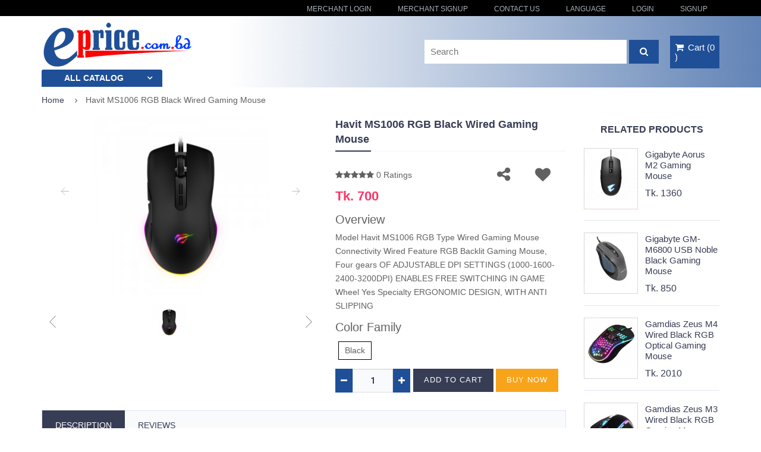

--- FILE ---
content_type: text/html; charset=UTF-8
request_url: https://eprice.com.bd/products/havit-ms1006-rgb-black-wired-gaming-mouse
body_size: 35563
content:
<!DOCTYPE html>
<html lang="en">
<head>
    <meta charset="UTF-8">
    <meta http-equiv="X-UA-Compatible" content="IE=edge">
    <meta name="viewport" content="width=device-width, initial-scale=1.0, maximum-scale=1.0, user-scalable=no" />
        <meta name="format-detection" content="telephone=no">
    <title>Havit MS1006 RGB Black Wired Gaming Mouse | ePrice Online Shopping</title>
    <meta name="description" content="Model	Havit MS1006 RGB
Type	Wired Gaming Mouse
Connectivity	Wired
Feature	RGB Backlit Gaming Mouse, Four gears OF ADJUSTABLE DPI SETTINGS (1000-1600-2400-3200DPI) ENABLES FREE SWITCHING IN GAME
Wheel	Yes
Specialty	ERGONOMIC DESIGN, WITH ANTI SLIPPING">
    <meta name="keywords" content="Havit MS1006,  Wired Gaming Mouse,  Gaming Mouse, Black Wired Gaming Mouse,">
    <meta name="author" content="ePrice Team">
    <link rel="shortcut icon" type="image/x-icon" href="https://eprice.com.bd/setting_img/favicon.png">

    <link href="https://fonts.googleapis.com/css?family=PT+Serif:400,400i,700,700ii%7CRoboto:300,300i,400,400i,500,500i,700,700i,900,900i&amp;subset=cyrillic" rel="stylesheet">

    <link rel="stylesheet" href="https://eprice.com.bd/fwedget/css/font-awesome.min.css">
    <link rel="stylesheet" href="https://eprice.com.bd/fwedget/css/bootstrap.min.css">
    <link rel="stylesheet" href="https://eprice.com.bd/fwedget/css/ion.rangeSlider.css">
    <link rel="stylesheet" href="https://eprice.com.bd/fwedget/css/ion.rangeSlider.skinFlat.css">
    <link rel="stylesheet" href="https://eprice.com.bd/fwedget/css/jquery.bxslider.css">
    <link rel="stylesheet" href="https://eprice.com.bd/fwedget/css/jquery.fancybox.css">
    <link rel="stylesheet" href="https://eprice.com.bd/fwedget/css/flexslider.css">
    <link rel="stylesheet" href="https://eprice.com.bd/fwedget/css/swiper.css">
    <link rel="stylesheet" href="https://eprice.com.bd/fwedget/css/swiper.css">
    <link rel="stylesheet" href="https://eprice.com.bd/fwedget/css/style.css">
    <link rel="stylesheet" href="https://eprice.com.bd/fwedget/css/media.css">
    <link rel="stylesheet" href="https://eprice.com.bd/scripts/normalize.css">

    <meta name="yandex-verification" content="772a3109585fe1b1" />
	
    <!-- Global site tag (gtag.js) - Google Analytics -->
<script async src="https://www.googletagmanager.com/gtag/js?id=G-JN1L8SSC54"></script>
<script>
  window.dataLayer = window.dataLayer || [];
  function gtag(){dataLayer.push(arguments);}
  gtag('js', new Date());

  gtag('config', 'G-JN1L8SSC54');
</script>


</head>
<body>	
	
    
        
        <!-- Header - start -->
    <header class="header banner head_hldr">

        <!-- Topbar - start -->
        <div class="header_top" class=""> 
            <div class="head_hldr">
            
                <div class="container xs-md-display-off header-top-display">
                    <!-- Social links -->
                    <ul class="social-icons topnavli">
                        
                        <li>
                            <a href="/merchant-login" rel="nofollow">
                               Merchant Login                            </a>
                        </li>
                        <li>
                            <a href="/merchant-signup" rel="nofollow">
                               Merchant Signup                            </a>
                        </li>
                        <li>
                            <a href="https://eprice.com.bd/contact-us" rel="nofollow" target="">
                                Contact Us                            </a>
                        </li>
                        <!-- <li>
                            <a href="https://eprice.com.bd/order-traking" rel="nofollow">
                                Order Traking                            </a>
                        </li> -->
                        <li>
                            <a href="javascript:void(0)">
                                Language                            </a>
                            <ul class="top-sub">
                                <li><a href="javascript:void(0)" class="language active" data-lan="en">English</a></li>
                                <li><a href="javascript:void(0)" class="language " data-lan="bn">Bengali</a></li>
                            </ul>
                        </li>
                        
                                                <li>
                            <a href="https://eprice.com.bd/signin">
                                login                            </a>
                        </li>
                        <li>
                            <a href="https://eprice.com.bd/registration">
                                Signup                            </a>
                        </li>
                                            </ul>       
                </div>
            	<!-- Topbar - end -->

            	<!-- Logo, Shop-menu - start -->
            	<div class="header-middle">
                <div class="container header-middle-cont">
                    <div class="toplogo">
                        <a href="https://eprice.com.bd/">
                            <img src="https://eprice.com.bd/setting_img/eprice.png" alt="ePrice">
                        </a>
                    </div>
                    <div class="shop-menu afterlogo">
                        <ul>
                            
                            <li>
                                <form class="headersearch-form" action="https://eprice.com.bd/search" method="get">
                                    <input type="search" name="keyword" placeholder="Search" style="color: #000;">
                                    <button type="submit"><i class="fa fa-search"></i></button>
                                </form>
                            </li>

                            <li class="xs-md-display-off">
                                <div class="h-cart">
                                    <a href="https://eprice.com.bd/cart">
                                        <i class="fa fa-shopping-cart"></i>
                                        <span class="shop-menu-ttl">Cart</span>
                                        (<b><span style="color: #fff" class="cart_item">0</span></b>)
                                    </a>
                                </div>
                            </li>
                            
                            
                        </ul>
                        <ul class="social-icons topnavli hidden-lg hidden-md hidden-sm">
                            <li>
                                <a href="javascript:void(0)" class="head-icon">
                                    <i class="fa fa-language" aria-hidden="true"></i>
                                </a>
                                <ul class="top-sub">
                                    <li><a href="javascript:void(0)" class="language active" data-lan="en">English</a></li>
                                    <li><a href="javascript:void(0)" class="language " data-lan="bn">Bengali</a></li>
                                </ul>
                            </li>
                            
                        </ul>
                    </div>
                </div>
            </div>
            	<!-- Logo, Shop-menu - end -->

            
            	<!-- Topmenu - start -->
            	<div class="header-bottom">
                <div class="container">
                                        <nav class="topmenu">

                        <!-- Catalog menu - start -->
                        <div class="topcatalog">
                            <a class="topcatalog-btn hidden-xs" href="/all-category">All catalog</a>
                            <ul class="topcatalog-list">
                                                                                                    <li>
                                        <a href="https://eprice.com.bd/category/electronic-devices">  Electronic Devices </a>
                                        <i class="fa fa-angle-right"></i><ul><li><a href="https://eprice.com.bd/category/mobiles">Mobiles</a><ul><li><a href="https://eprice.com.bd/category/samsung-mobiles">Samsung Mobiles</a></li><li><a href="https://eprice.com.bd/category/symphony-mobiles">Symphony Mobiles</a></li><li><a href="https://eprice.com.bd/category/nokia-mobiles">Nokia Mobiles</a></li><li><a href="https://eprice.com.bd/category/xiaomi-mobiles">Xiaomi Mobiles</a></li><li><a href="https://eprice.com.bd/category/huawei-mobiles">Huawei Mobiles</a></li><li><a href="https://eprice.com.bd/category/oppo-mobiles">Oppo Mobiles</a></li><li><a href="https://eprice.com.bd/category/walton-mobiles">Walton Mobiles</a></li><li><a href="https://eprice.com.bd/category/apple-mobiles">Apple Mobiles</a></li><li><a href="https://eprice.com.bd/category/vivo-mobiles">Vivo Mobiles</a></li><li><a href="https://eprice.com.bd/category/htc-mobiles">HTC Mobiles</a></li><li><a href="https://eprice.com.bd/category/lg-mobiles">LG Mobiles</a></li><li><a href="https://eprice.com.bd/category/micromax-mobiles">Micromax Mobiles</a></li><li><a href="https://eprice.com.bd/category/maximus-mobiles">Maximus Mobiles</a></li><li><a href="https://eprice.com.bd/category/lenovo-mobiles">Lenovo Mobiles</a></li></ul><li><a href="https://eprice.com.bd/category/tablets">Tablets</a></li><li><a href="https://eprice.com.bd/category/laptops">Laptops</a><ul><li><a href="https://eprice.com.bd/category/apple-macbooks">Apple MacBooks</a></li><li><a href="https://eprice.com.bd/category/dell-laptops">Dell Laptops</a></li><li><a href="https://eprice.com.bd/category/walton-laptops">Walton Laptops</a></li><li><a href="https://eprice.com.bd/category/hp-laptops">HP Laptops</a></li><li><a href="https://eprice.com.bd/category/lenovo-laptops">Lenovo Laptops</a></li><li><a href="https://eprice.com.bd/category/asus-laptops">Asus Laptops</a></li><li><a href="https://eprice.com.bd/category/acer-laptops">Acer Laptops</a></li><li><a href="https://eprice.com.bd/category/msi-laptops">MSI Laptops</a></li><li><a href="https://eprice.com.bd/category/toshiba-laptops">Toshiba Laptops</a></li><li><a href="https://eprice.com.bd/category/others-laptops">Others Laptops</a></li></ul><li><a href="https://eprice.com.bd/category/desktops">Desktops</a><ul><li><a href="https://eprice.com.bd/category/all-in-one">All-In-One</a></li><li><a href="https://eprice.com.bd/category/apple-desktop">Apple Desktop</a></li><li><a href="https://eprice.com.bd/category/asus-desktop">Asus Desktop</a></li><li><a href="https://eprice.com.bd/category/dell-desktop">Dell Desktop</a></li><li><a href="https://eprice.com.bd/category/hp-desktop">HP Desktop</a></li><li><a href="https://eprice.com.bd/category/lenovo-desktop">Lenovo Desktop</a></li><li><a href="https://eprice.com.bd/category/intel-desktop">Intel Desktop</a></li><li><a href="https://eprice.com.bd/category/others-desktop">Others Desktop</a></li></ul><li><a href="https://eprice.com.bd/category/pc-gaming">PC Gaming</a><ul><li><a href="https://eprice.com.bd/category/gaming-laptops">Gaming Laptops</a></li><li><a href="https://eprice.com.bd/category/gaming-desktops">Gaming Desktops</a></li><li><a href="https://eprice.com.bd/category/gaming-monitors">Gaming Monitors</a></li><li><a href="https://eprice.com.bd/category/gaming-keyboards">Gaming Keyboards</a></li><li><a href="https://eprice.com.bd/category/gaming-mouse">Gaming Mouse</a></li><li><a href="https://eprice.com.bd/category/pc-speakers">PC Speakers</a></li><li><a href="https://eprice.com.bd/category/vr-hardware">VR Hardware</a></li></ul><li><a href="https://eprice.com.bd/category/gaming-consoles">Gaming Consoles</a><ul><li><a href="https://eprice.com.bd/category/play-station-consoles">Play Station Consoles</a></li><li><a href="https://eprice.com.bd/category/play-station-games">Play Station Games</a></li><li><a href="https://eprice.com.bd/category/play-station-controllers">Play Station Controllers</a></li><li><a href="https://eprice.com.bd/category/nintendo-jot-cons">Nintendo Jot-Cons</a></li><li><a href="https://eprice.com.bd/category/nintendo-games">Nintendo Games</a></li><li><a href="https://eprice.com.bd/category/nintendo-consoles">Nintendo Consoles</a></li><li><a href="https://eprice.com.bd/category/nintendo-screen-protectors">Nintendo Screen Protectors</a></li><li><a href="https://eprice.com.bd/category/xbox-consoles">Xbox Consoles</a></li><li><a href="https://eprice.com.bd/category/xbox-games">Xbox Games</a></li><li><a href="https://eprice.com.bd/category/other-gaming-consoles">Other Gaming Consoles</a></li></ul><li><a href="https://eprice.com.bd/category/security-cameras">Security Cameras</a><ul><li><a href="https://eprice.com.bd/category/ip-security-cameras">IP Security Cameras</a></li><li><a href="https://eprice.com.bd/category/cctv-security-cameras">CCTV Security Cameras</a></li><li><a href="https://eprice.com.bd/category/cctv-security-systems">CCTV Security Systems</a></li><li><a href="https://eprice.com.bd/category/ip-security-systems">IP Security Systems</a></li><li><a href="https://eprice.com.bd/category/dummy-cameras">Dummy Cameras</a></li></ul><li><a href="https://eprice.com.bd/category/actionsvideo-cameras">Actions/Video Cameras</a><ul><li><a href="https://eprice.com.bd/category/sports-action-camera">Sports & Action Camera</a></li><li><a href="https://eprice.com.bd/category/video-camera">Video Camera</a></li><li><a href="https://eprice.com.bd/category/professional-video-camera">Professional Video Camera</a></li><li><a href="https://eprice.com.bd/category/360-cameras">360 Cameras</a></li></ul><li><a href="https://eprice.com.bd/category/car-cameras">Car Cameras</a></li><li><a href="https://eprice.com.bd/category/cameras">Cameras</a><ul><li><a href="https://eprice.com.bd/category/digital-cameras">Digital Cameras</a></li><li><a href="https://eprice.com.bd/category/slr-cameras">SLR Cameras</a></li><li><a href="https://eprice.com.bd/category/dslr-cameras">DSLR Cameras</a></li></ul><li><a href="https://eprice.com.bd/category/gadgets">Gadgets</a><ul><li><a href="https://eprice.com.bd/category/drones">Drones</a></li><li><a href="https://eprice.com.bd/category/electronic-cigarettes">Electronic Cigarettes</a></li><li><a href="https://eprice.com.bd/category/media-players-1">Media Players</a></li><li><a href="https://eprice.com.bd/category/walkie-talkies">Walkie-Talkies</a></li></ul><li><a href="https://eprice.com.bd/category/printers">Printers</a><ul><li><a href="https://eprice.com.bd/category/brother-printers">Brother Printers</a></li><li><a href="https://eprice.com.bd/category/canon-printers">Canon Printers</a></li><li><a href="https://eprice.com.bd/category/epson-printers">Epson Printers</a></li><li><a href="https://eprice.com.bd/category/hp-printers">HP Printers</a></li><li><a href="https://eprice.com.bd/category/samsung-printers">Samsung Printers</a></li><li><a href="https://eprice.com.bd/category/pantum-printers">Pantum Printers</a></li><li><a href="https://eprice.com.bd/category/rongta-printers">Rongta Printers</a></li><li><a href="https://eprice.com.bd/category/zebra-printers">Zebra Printers</a></li><li><a href="https://eprice.com.bd/category/document-printers">Document Printers</a></li><li><a href="https://eprice.com.bd/category/card-printers">Card Printers</a></li><li><a href="https://eprice.com.bd/category/pos-printers">POS Printers</a></li><li><a href="https://eprice.com.bd/category/barcode-printers">Barcode Printers</a></li><li><a href="https://eprice.com.bd/category/mobile-printers">Mobile Printers</a></li></ul><li><a href="https://eprice.com.bd/category/television-tv">Television TV</a><ul><li><a href="https://eprice.com.bd/category/samsung-tv">Samsung TV</a></li><li><a href="https://eprice.com.bd/category/walton-tv">Walton TV</a></li><li><a href="https://eprice.com.bd/category/lg-tv">LG TV</a></li><li><a href="https://eprice.com.bd/category/sony-tv">Sony TV</a></li><li><a href="https://eprice.com.bd/category/singer-tv">Singer TV</a></li><li><a href="https://eprice.com.bd/category/sharp-tv">Sharp TV</a></li><li><a href="https://eprice.com.bd/category/panasonic-tv">Panasonic TV</a></li><li><a href="https://eprice.com.bd/category/eco-tv">ECO TV</a></li><li><a href="https://eprice.com.bd/category/toshiba-tv">Toshiba TV</a></li><li><a href="https://eprice.com.bd/category/combo-tv">Combo TV</a></li><li><a href="https://eprice.com.bd/category/lucas-tv">Lucas TV</a></li><li><a href="https://eprice.com.bd/category/napco-tv">Napco TV</a></li><li><a href="https://eprice.com.bd/category/elite-tv">Elite TV</a></li><li><a href="https://eprice.com.bd/category/tcl-tv">TCL TV</a></li><li><a href="https://eprice.com.bd/category/sohana-tv">Sohana TV</a></li><li><a href="https://eprice.com.bd/category/smart-televisions">Smart Televisions</a></li><li><a href="https://eprice.com.bd/category/led-televisions">LED Televisions</a></li><li><a href="https://eprice.com.bd/category/oled-televisions">OLED Televisions</a></li><li><a href="https://eprice.com.bd/category/fusion-tv">Fusion TV</a></li><li><a href="https://eprice.com.bd/category/sky-tv">Sky TV</a></li><li><a href="https://eprice.com.bd/category/starex-tv">Starex TV</a></li></ul><li><a href="https://eprice.com.bd/category/camera-lenses">Camera Lenses</a><ul><li><a href="https://eprice.com.bd/category/dslr-lenses">DSLR Lenses</a></li><li><a href="https://eprice.com.bd/category/smartphone-lenses">Smartphone Lenses</a></li><li><a href="https://eprice.com.bd/category/lens-accessories">Lens Accessories</a></li></ul></ul>   
                                    </li>
                                                                    <li>
                                        <a href="https://eprice.com.bd/category/electronic-accessories">  Electronic Accessories </a>
                                        <i class="fa fa-angle-right"></i><ul><li><a href="https://eprice.com.bd/category/mobile-accessories">Mobile Accessories</a><ul><li><a href="https://eprice.com.bd/category/phone-cases">Phone Cases</a></li><li><a href="https://eprice.com.bd/category/power-banks">Power Banks</a></li><li><a href="https://eprice.com.bd/category/cables-converters">Cables & Converters</a></li><li><a href="https://eprice.com.bd/category/parts-tools">Parts & Tools</a></li><li><a href="https://eprice.com.bd/category/fashion-mobile-accessories">Fashion Mobile Accessories</a></li><li><a href="https://eprice.com.bd/category/car-mounts">Car Mounts</a></li><li><a href="https://eprice.com.bd/category/wall-chargers">Wall Chargers</a></li><li><a href="https://eprice.com.bd/category/phone-batteries">Phone Batteries</a></li><li><a href="https://eprice.com.bd/category/docs-stands">Docs & Stands</a></li></ul><li><a href="https://eprice.com.bd/category/printers-accessories">Printers Accessories</a><ul><li><a href="https://eprice.com.bd/category/ink-toner">Ink & Toner</a></li><li><a href="https://eprice.com.bd/category/printer-cutter">Printer Cutter</a></li><li><a href="https://eprice.com.bd/category/fax-machines">Fax Machines</a></li><li><a href="https://eprice.com.bd/category/printer-memory-modules">Printer Memory Modules</a></li><li><a href="https://eprice.com.bd/category/printer-stands">Printer Stands</a></li><li><a href="https://eprice.com.bd/category/cartridge">Cartridge</a></li><li><a href="https://eprice.com.bd/category/ribbon">Ribbon</a></li><li><a href="https://eprice.com.bd/category/refill">Refill</a></li></ul><li><a href="https://eprice.com.bd/category/wearable">Wearable</a><ul><li><a href="https://eprice.com.bd/category/smart-watch">Smart Watch</a></li><li><a href="https://eprice.com.bd/category/smart-watch-accessories">Smart Watch Accessories</a></li><li><a href="https://eprice.com.bd/category/fitness-trackers">Fitness Trackers</a></li><li><a href="https://eprice.com.bd/category/fitness-tracker-accessories">Fitness Tracker Accessories</a></li><li><a href="https://eprice.com.bd/category/virtual-reality">Virtual Reality</a></li><li><a href="https://eprice.com.bd/category/smart-trackers">Smart Trackers</a></li><li><a href="https://eprice.com.bd/category/smart-glasses">Smart Glasses</a></li><li><a href="https://eprice.com.bd/category/gesture-control">Gesture Control</a></li></ul><li><a href="https://eprice.com.bd/category/portables-audio">Portables Audio</a><ul><li><a href="https://eprice.com.bd/category/headphones-headsets">Headphones & Headsets</a></li><li><a href="https://eprice.com.bd/category/bluetooth-speakers">Bluetooth Speakers</a></li><li><a href="https://eprice.com.bd/category/portable-speakers">Portable Speakers</a></li><li><a href="https://eprice.com.bd/category/home-entertainment">Home Entertainment</a></li><li><a href="https://eprice.com.bd/category/smart-speakers">Smart Speakers</a></li><li><a href="https://eprice.com.bd/category/portable-players">Portable Players</a></li><li><a href="https://eprice.com.bd/category/live-sound-stage-equipment">Live Sound & Stage Equipment</a></li></ul><li><a href="https://eprice.com.bd/category/console-accessories">Console Accessories</a><ul><li><a href="https://eprice.com.bd/category/play-station-controllers-1">Play Station Controllers</a></li><li><a href="https://eprice.com.bd/category/play-station-bags">Play Station Bags</a></li><li><a href="https://eprice.com.bd/category/play-station-chargers">Play Station Chargers</a></li><li><a href="https://eprice.com.bd/category/nintendo-joy-cons">Nintendo Joy-Cons</a></li><li><a href="https://eprice.com.bd/category/nintendo-screen-protectors-1">Nintendo Screen Protectors</a></li><li><a href="https://eprice.com.bd/category/nintendo-chargers">Nintendo Chargers</a></li><li><a href="https://eprice.com.bd/category/xbox-controllers">Xbox Controllers</a></li><li><a href="https://eprice.com.bd/category/xbox-chargers">Xbox Chargers</a></li><li><a href="https://eprice.com.bd/category/other-gaming-accessories">Other Gaming Accessories</a></li></ul><li><a href="https://eprice.com.bd/category/computer-accessories">Computer Accessories</a><ul><li><a href="https://eprice.com.bd/category/laptop-battery">Laptop Battery</a></li><li><a href="https://eprice.com.bd/category/laptop-keyboard">Laptop Keyboard</a></li><li><a href="https://eprice.com.bd/category/gaming-keyboards-1">Gaming Keyboards</a></li><li><a href="https://eprice.com.bd/category/laptop-mouse">Laptop Mouse</a></li><li><a href="https://eprice.com.bd/category/gaming-mouse-1">Gaming Mouse</a></li><li><a href="https://eprice.com.bd/category/laptop-adapter">Laptop Adapter</a></li><li><a href="https://eprice.com.bd/category/mouse-pad">Mouse Pad</a></li></ul><li><a href="https://eprice.com.bd/category/camera-accessories">Camera Accessories</a><ul><li><a href="https://eprice.com.bd/category/memory-cards">Memory Cards</a></li><li><a href="https://eprice.com.bd/category/lenses">Lenses</a></li><li><a href="https://eprice.com.bd/category/tripods-monopods">Tripods & Monopods</a></li><li><a href="https://eprice.com.bd/category/action-camera-accessories">Action Camera Accessories</a></li><li><a href="https://eprice.com.bd/category/lighting-and-studio-equipment">Lighting and Studio Equipment</a></li><li><a href="https://eprice.com.bd/category/camera-cases-covers-and-bags">Camera Cases, Covers and Bags</a></li><li><a href="https://eprice.com.bd/category/batteries">Batteries</a></li><li><a href="https://eprice.com.bd/category/flashes">Flashes</a></li><li><a href="https://eprice.com.bd/category/battery-chargers">Battery Chargers</a></li><li><a href="https://eprice.com.bd/category/instant-camera-films">Instant Camera Films</a></li></ul><li><a href="https://eprice.com.bd/category/storage">Storage</a><ul><li><a href="https://eprice.com.bd/category/external-hard-drives">External Hard Drives</a></li><li><a href="https://eprice.com.bd/category/internal-hard-drivers">Internal Hard Drivers</a></li><li><a href="https://eprice.com.bd/category/flash-drives">Flash Drives</a></li><li><a href="https://eprice.com.bd/category/otg-drives">OTG Drives</a></li><li><a href="https://eprice.com.bd/category/internal-solid-state-drivers">Internal Solid State Drivers</a></li><li><a href="https://eprice.com.bd/category/external-solid-state-drivers">External Solid State Drivers</a></li><li><a href="https://eprice.com.bd/category/storage-for-mac">Storage for Mac</a></li></ul><li><a href="https://eprice.com.bd/category/network-components">Network Components</a><ul><li><a href="https://eprice.com.bd/category/access-points">Access Points</a></li><li><a href="https://eprice.com.bd/category/modems">Modems</a></li><li><a href="https://eprice.com.bd/category/routers">Routers</a></li><li><a href="https://eprice.com.bd/category/wireless-usb-adapters">Wireless USB Adapters</a></li><li><a href="https://eprice.com.bd/category/network-switches">Network Switches</a></li><li><a href="https://eprice.com.bd/category/network-interface-cards">Network Interface Cards</a></li></ul><li><a href="https://eprice.com.bd/category/computer-components">Computer Components</a><ul><li><a href="https://eprice.com.bd/category/graphic-cards">Graphic Cards</a></li><li><a href="https://eprice.com.bd/category/motherboards">Motherboards</a></li><li><a href="https://eprice.com.bd/category/desktop-casings">Desktop Casings</a></li><li><a href="https://eprice.com.bd/category/ram">RAM</a></li><li><a href="https://eprice.com.bd/category/fans-heat-sinks">Fans & Heat sinks</a></li><li><a href="https://eprice.com.bd/category/power-supply-units">Power Supply Units</a></li><li><a href="https://eprice.com.bd/category/water-cooling-system">Water Cooling System</a></li><li><a href="https://eprice.com.bd/category/sound-cards">Sound Cards</a></li><li><a href="https://eprice.com.bd/category/front-bay-devices">Front Bay Devices</a></li></ul><li><a href="https://eprice.com.bd/category/tablet-accessories">Tablet Accessories</a></li><li><a href="https://eprice.com.bd/category/software">Software</a><ul><li><a href="https://eprice.com.bd/category/educational-media">Educational Media</a></li><li><a href="https://eprice.com.bd/category/operating-system">Operating System</a></li><li><a href="https://eprice.com.bd/category/security-software">Security Software</a></li><li><a href="https://eprice.com.bd/category/pc-games">PC Games</a></li></ul></ul>   
                                    </li>
                                                                    <li>
                                        <a href="https://eprice.com.bd/category/tv-home-appliances">  TV & Home Appliances </a>
                                        <i class="fa fa-angle-right"></i><ul><li><a href="https://eprice.com.bd/category/home-audio">Home Audio</a><ul><li><a href="https://eprice.com.bd/category/sound-bars">Sound Bars</a></li><li><a href="https://eprice.com.bd/category/home-entertainment-1">Home Entertainment</a></li><li><a href="https://eprice.com.bd/category/karaoke-systems">Karaoke Systems</a></li><li><a href="https://eprice.com.bd/category/portable-players-1">Portable Players</a></li><li><a href="https://eprice.com.bd/category/live-sound-stage-equipm">Live Sound & Stage Equipm</a></li></ul><li><a href="https://eprice.com.bd/category/large-appliances">Large Appliances</a><ul><li><a href="https://eprice.com.bd/category/washing-machines">Washing Machines</a></li><li><a href="https://eprice.com.bd/category/refrigerator">Refrigerator</a></li><li><a href="https://eprice.com.bd/category/freezers">Freezers</a></li><li><a href="https://eprice.com.bd/category/air-conditioner">Air Conditioner</a></li><li><a href="https://eprice.com.bd/category/microwave-oven">Microwave Oven</a></li><li><a href="https://eprice.com.bd/category/electric-oven">Electric Oven</a></li><li><a href="https://eprice.com.bd/category/water-dispenser-purifier">Water Dispenser & Purifier</a></li><li><a href="https://eprice.com.bd/category/water-heater">Water Heater</a></li><li><a href="https://eprice.com.bd/category/range-hoods">Range Hoods</a></li><li><a href="https://eprice.com.bd/category/cook-top-range">Cook top & Range</a></li></ul><li><a href="https://eprice.com.bd/category/small-kitchen-appliances">Small Kitchen Appliances</a><ul><li><a href="https://eprice.com.bd/category/rice-cooker">Rice Cooker</a></li><li><a href="https://eprice.com.bd/category/blender-mixer-grinder">Blender, Mixer & Grinder</a></li><li><a href="https://eprice.com.bd/category/electric-pressure-cooker">Electric Pressure Cooker</a></li><li><a href="https://eprice.com.bd/category/electric-kettle">Electric Kettle</a></li><li><a href="https://eprice.com.bd/category/electric-food-steamer">Electric Food Steamer</a></li><li><a href="https://eprice.com.bd/category/coffee-machine">Coffee Machine</a></li><li><a href="https://eprice.com.bd/category/juicer-fruit-extraction">Juicer & Fruit Extraction</a></li><li><a href="https://eprice.com.bd/category/special-cooking-devices">Special Cooking Devices</a></li><li><a href="https://eprice.com.bd/category/toasters">Toasters</a></li><li><a href="https://eprice.com.bd/category/sandwich-makers">Sandwich Makers</a></li><li><a href="https://eprice.com.bd/category/cake-maker">Cake Maker</a></li><li><a href="https://eprice.com.bd/category/gas-stove">Gas Stove</a></li><li><a href="https://eprice.com.bd/category/fry-pan">Fry Pan</a></li></ul><li><a href="https://eprice.com.bd/category/cooling-heating">Cooling & Heating</a><ul><li><a href="https://eprice.com.bd/category/fan">Fan</a></li><li><a href="https://eprice.com.bd/category/water-purifier">Water Purifier</a></li><li><a href="https://eprice.com.bd/category/water-heater-1">Water Heater</a></li><li><a href="https://eprice.com.bd/category/air-conditioner-1">Air Conditioner</a></li><li><a href="https://eprice.com.bd/category/air-cooler">Air Cooler</a></li><li><a href="https://eprice.com.bd/category/air-purifier">Air Purifier</a></li><li><a href="https://eprice.com.bd/category/dehumidifier">Dehumidifier</a></li><li><a href="https://eprice.com.bd/category/air-purifier-accessories">Air Purifier Accessories</a></li><li><a href="https://eprice.com.bd/category/heater">Heater</a></li></ul><li><a href="https://eprice.com.bd/category/tv-accessories">TV Accessories</a><ul><li><a href="https://eprice.com.bd/category/tv-receivers">TV Receivers</a></li><li><a href="https://eprice.com.bd/category/antennas">Antennas</a></li><li><a href="https://eprice.com.bd/category/wall-mounts-projectors">Wall Mounts & Projectors</a></li><li><a href="https://eprice.com.bd/category/tv-remote-controllers">TV Remote Controllers</a></li><li><a href="https://eprice.com.bd/category/cables">Cables</a></li><li><a href="https://eprice.com.bd/category/tv-adapters">TV Adapters</a></li><li><a href="https://eprice.com.bd/category/3d-glasses">3D Glasses</a></li></ul><li><a href="https://eprice.com.bd/category/vacuums-floor-care">Vacuums & Floor Care</a><ul><li><a href="https://eprice.com.bd/category/steam-mop">Steam Mop</a></li><li><a href="https://eprice.com.bd/category/vacuum-cleaner">Vacuum Cleaner</a></li><li><a href="https://eprice.com.bd/category/electric-broom">Electric Broom</a></li><li><a href="https://eprice.com.bd/category/floor-polisher">Floor Polisher</a></li><li><a href="https://eprice.com.bd/category/vacuum-cleaner-parts">Vacuum Cleaner Parts</a></li></ul><li><a href="https://eprice.com.bd/category/ironing-sewing-machine">Ironing & Sewing Machine</a><ul><li><a href="https://eprice.com.bd/category/sewing-machines">Sewing Machines</a></li><li><a href="https://eprice.com.bd/category/garment-steamer">Garment Steamer</a></li><li><a href="https://eprice.com.bd/category/irons">Irons</a></li></ul><li><a href="https://eprice.com.bd/category/water-purifiers-filters">Water Purifiers & Filters</a></li><li><a href="https://eprice.com.bd/category/parts-accessories">Parts & Accessories</a><ul><li><a href="https://eprice.com.bd/category/fan-parts-accessories">Fan Parts & Accessories</a></li><li><a href="https://eprice.com.bd/category/sewing-machine-accessories">Sewing Machine Accessories</a></li><li><a href="https://eprice.com.bd/category/washer-dryer-accessories">Washer & Dryer Accessories</a></li><li><a href="https://eprice.com.bd/category/air-conditioner-accessories">Air Conditioner Accessories</a></li><li><a href="https://eprice.com.bd/category/air-purifier-accessories-1">Air Purifier Accessories</a></li><li><a href="https://eprice.com.bd/category/small-kitchen-accessories">Small Kitchen Accessories</a></li><li><a href="https://eprice.com.bd/category/vacuum-cleaners-accessories">Vacuum Cleaners Accessories</a></li><li><a href="https://eprice.com.bd/category/water-purifier-accessories">Water Purifier Accessories</a></li><li><a href="https://eprice.com.bd/category/refrigerator-accessories">Refrigerator Accessories</a></li><li><a href="https://eprice.com.bd/category/gas-stove-parts-accessories">Gas Stove Parts & Accessories</a></li></ul><li><a href="https://eprice.com.bd/category/tv-video-devices">TV & Video Devices</a><ul><li><a href="https://eprice.com.bd/category/blu-raydvd-players">Blu-Ray/DVD Players</a></li><li><a href="https://eprice.com.bd/category/projectors">Projectors</a></li><li><a href="https://eprice.com.bd/category/media-players">Media Players</a></li></ul><li><a href="https://eprice.com.bd/category/fans">Fans</a><ul><li><a href="https://eprice.com.bd/category/ceiling-fan">Ceiling Fan</a></li><li><a href="https://eprice.com.bd/category/table-fan">Table Fan</a></li><li><a href="https://eprice.com.bd/category/stand-fan">Stand Fan</a></li><li><a href="https://eprice.com.bd/category/mini-fan">Mini Fan</a></li><li><a href="https://eprice.com.bd/category/exhaust-fan">Exhaust Fan</a></li><li><a href="https://eprice.com.bd/category/mini-usb-fan">Mini USB Fan</a></li><li><a href="https://eprice.com.bd/category/rechargeable-fan">Rechargeable Fan</a></li><li><a href="https://eprice.com.bd/category/pedestal-fan">Pedestal Fan</a></li><li><a href="https://eprice.com.bd/category/tornado-fan">Tornado Fan</a></li><li><a href="https://eprice.com.bd/category/wall-fan">Wall Fan</a></li></ul></ul>   
                                    </li>
                                                                    <li>
                                        <a href="https://eprice.com.bd/category/health-beauty">  Health & Beauty </a>
                                        <i class="fa fa-angle-right"></i><ul><li><a href="https://eprice.com.bd/category/food-supplements">Food Supplements</a><ul><li><a href="https://eprice.com.bd/category/mens-health">Men's Health</a></li><li><a href="https://eprice.com.bd/category/multi-vitamins">Multi vitamins</a></li><li><a href="https://eprice.com.bd/category/meal-replacement">Meal Replacement</a></li><li><a href="https://eprice.com.bd/category/sports-nutrition">Sports Nutrition</a></li><li><a href="https://eprice.com.bd/category/beauty-supplements">Beauty Supplements</a></li><li><a href="https://eprice.com.bd/category/fat-blockers-burners">Fat Blockers & Burners</a></li><li><a href="https://eprice.com.bd/category/immunity">Immunity</a></li><li><a href="https://eprice.com.bd/category/skin-nourishment">Skin Nourishment</a></li><li><a href="https://eprice.com.bd/category/weight-management">Weight Management</a></li><li><a href="https://eprice.com.bd/category/well-being">Well Being</a></li></ul><li><a href="https://eprice.com.bd/category/fragrances">Fragrances</a><ul><li><a href="https://eprice.com.bd/category/men-fragrances">Men Fragrances</a></li><li><a href="https://eprice.com.bd/category/women-fragrances">Women Fragrances</a></li><li><a href="https://eprice.com.bd/category/unisex-fragrances">Unisex Fragrances</a></li></ul><li><a href="https://eprice.com.bd/category/makeup">Makeup</a><ul><li><a href="https://eprice.com.bd/category/face">Face</a></li><li><a href="https://eprice.com.bd/category/eyes">Eyes</a></li><li><a href="https://eprice.com.bd/category/lips">Lips</a></li><li><a href="https://eprice.com.bd/category/palettes-sets">Palettes & Sets</a></li><li><a href="https://eprice.com.bd/category/brushes-sets">Brushes & Sets</a></li><li><a href="https://eprice.com.bd/category/makeup-removers">Makeup Removers</a></li><li><a href="https://eprice.com.bd/category/nails">Nails</a></li><li><a href="https://eprice.com.bd/category/body">Body</a></li></ul><li><a href="https://eprice.com.bd/category/skin-care">Skin Care</a><ul><li><a href="https://eprice.com.bd/category/moisturizers-creams">Moisturizers & Creams</a></li><li><a href="https://eprice.com.bd/category/lip-balm-treatment">Lip Balm & Treatment</a></li><li><a href="https://eprice.com.bd/category/toners-mists">Toners & Mists</a></li><li><a href="https://eprice.com.bd/category/face-mask-packs">Face Mask & Packs</a></li><li><a href="https://eprice.com.bd/category/facial-cleaners">Facial Cleaners</a></li><li><a href="https://eprice.com.bd/category/face-scrubs-exfoliators">Face Scrubs & Exfoliators</a></li><li><a href="https://eprice.com.bd/category/sunscreen-after-sun">Sunscreen & After sun</a></li><li><a href="https://eprice.com.bd/category/serum-essence">Serum & Essence</a></li><li><a href="https://eprice.com.bd/category/derma-care">Derma Care</a></li><li><a href="https://eprice.com.bd/category/eye-care">Eye Care</a></li></ul><li><a href="https://eprice.com.bd/category/hair-care">Hair Care</a><ul><li><a href="https://eprice.com.bd/category/hair-treatments">Hair Treatments</a></li><li><a href="https://eprice.com.bd/category/hair-conditioner">Hair Conditioner</a></li><li><a href="https://eprice.com.bd/category/hair-styling">Hair Styling</a></li><li><a href="https://eprice.com.bd/category/hair-accessories">Hair Accessories</a></li><li><a href="https://eprice.com.bd/category/hair-coloring">Hair Coloring</a></li><li><a href="https://eprice.com.bd/category/shampoo">Shampoo</a></li><li><a href="https://eprice.com.bd/category/hair-brushes-combs">Hair Brushes & Combs</a></li><li><a href="https://eprice.com.bd/category/gifts-value-set">Gifts & Value Set</a></li><li><a href="https://eprice.com.bd/category/wig-hair-extensions-pads">Wig & Hair Extensions Pads</a></li><li><a href="https://eprice.com.bd/category/hair-oils">Hair Oils</a></li></ul><li><a href="https://eprice.com.bd/category/beauty-tools">Beauty Tools</a><ul><li><a href="https://eprice.com.bd/category/hair-dryers">Hair Dryers</a></li><li><a href="https://eprice.com.bd/category/hair-removal-appliances">Hair Removal Appliances</a></li><li><a href="https://eprice.com.bd/category/hair-removal-accessories">Hair Removal Accessories</a></li><li><a href="https://eprice.com.bd/category/body-skin-care-tools">Body Skin Care Tools</a></li><li><a href="https://eprice.com.bd/category/curling-irons-wands">Curling Irons & Wands</a></li><li><a href="https://eprice.com.bd/category/face-skin-care-tools">Face Skin Care Tools</a></li><li><a href="https://eprice.com.bd/category/flat-irons">Flat Irons</a></li><li><a href="https://eprice.com.bd/category/foot-relieve-tools">Foot Relieve Tools</a></li><li><a href="https://eprice.com.bd/category/multi-styles">Multi-Styles</a></li><li><a href="https://eprice.com.bd/category/slimming-electric-massagers">Slimming & Electric Massagers</a></li></ul><li><a href="https://eprice.com.bd/category/mens-care">Men's Care</a><ul><li><a href="https://eprice.com.bd/category/hair-dryers-1">Hair Dryers</a></li><li><a href="https://eprice.com.bd/category/sports-nutrition-1">Sports Nutrition</a></li><li><a href="https://eprice.com.bd/category/deodorants">Deodorants</a></li><li><a href="https://eprice.com.bd/category/hair-care-1">Hair Care</a></li><li><a href="https://eprice.com.bd/category/skin-care-1">Skin Care</a></li><li><a href="https://eprice.com.bd/category/shaving-grooming">Shaving & Grooming</a></li><li><a href="https://eprice.com.bd/category/sexual-health-vitamins">Sexual Health Vitamins</a></li></ul><li><a href="https://eprice.com.bd/category/personal-care">Personal Care</a><ul><li><a href="https://eprice.com.bd/category/adult-diapers-incontinence">Adult Diapers & Incontinence</a></li><li><a href="https://eprice.com.bd/category/sexual-wellness">Sexual Wellness</a></li><li><a href="https://eprice.com.bd/category/deodorants-1">Deodorants</a></li><li><a href="https://eprice.com.bd/category/feminine-care">Feminine Care</a></li><li><a href="https://eprice.com.bd/category/oral-care">Oral Care</a></li><li><a href="https://eprice.com.bd/category/personal-safety-security">Personal Safety & Security</a></li><li><a href="https://eprice.com.bd/category/contact-lenses">Contact Lenses</a></li></ul><li><a href="https://eprice.com.bd/category/bath-body">Bath & Body</a><ul><li><a href="https://eprice.com.bd/category/body-soaps-shower-gels">Body Soaps & Shower Gels</a></li><li><a href="https://eprice.com.bd/category/body-massage-oils">Body & Massage Oils</a></li><li><a href="https://eprice.com.bd/category/body-moisturizers">Body Moisturizers</a></li><li><a href="https://eprice.com.bd/category/body-scrubs">Body Scrubs</a></li><li><a href="https://eprice.com.bd/category/breast-care">Breast Care</a></li><li><a href="https://eprice.com.bd/category/foot-care">Foot Care</a></li><li><a href="https://eprice.com.bd/category/hair-removal">Hair Removal</a></li><li><a href="https://eprice.com.bd/category/hand-care">Hand Care</a></li><li><a href="https://eprice.com.bd/category/sun-care-for-body">Sun Care for Body</a></li><li><a href="https://eprice.com.bd/category/bath-body-accessories">Bath & Body Accessories</a></li></ul><li><a href="https://eprice.com.bd/category/medical-supplies">Medical Supplies</a><ul><li><a href="https://eprice.com.bd/category/ointments-creams">Ointments & Creams</a></li><li><a href="https://eprice.com.bd/category/wheelchairs">Wheelchairs</a></li><li><a href="https://eprice.com.bd/category/first-aid-supplies">First Aid Supplies</a></li><li><a href="https://eprice.com.bd/category/health-accessories">Health Accessories</a></li><li><a href="https://eprice.com.bd/category/health-monitors-tests">Health Monitors & Tests</a></li><li><a href="https://eprice.com.bd/category/injury-support-braces">Injury Support & Braces</a></li><li><a href="https://eprice.com.bd/category/medical-tests">Medical Tests</a></li><li><a href="https://eprice.com.bd/category/scales-body-fat-analyzers">Scales & Body Fat Analyzers</a></li><li><a href="https://eprice.com.bd/category/nebulizers-aspirators">Nebulizers & Aspirators</a></li></ul></ul>   
                                    </li>
                                                                    <li>
                                        <a href="https://eprice.com.bd/category/babies-toys">  Babies & Toys </a>
                                        <i class="fa fa-angle-right"></i><ul><li><a href="https://eprice.com.bd/category/toys-games">Toys & Games</a><ul><li><a href="https://eprice.com.bd/category/stuffed-toys">Stuffed Toys</a></li><li><a href="https://eprice.com.bd/category/slime-squishy-toys">Slime & Squishy Toys</a></li><li><a href="https://eprice.com.bd/category/block-building-toys">Block & Building Toys</a></li><li><a href="https://eprice.com.bd/category/action-figures-collectibles">Action Figures & Collectibles</a></li><li><a href="https://eprice.com.bd/category/arts-crafts-for-kids">Arts & Crafts for Kids</a></li><li><a href="https://eprice.com.bd/category/dress-up-pretend-play">Dress Up & Pretend Play</a></li><li><a href="https://eprice.com.bd/category/learning-education">Learning & Education</a></li><li><a href="https://eprice.com.bd/category/party-supplies">Party Supplies</a></li><li><a href="https://eprice.com.bd/category/puzzle">Puzzle</a></li><li><a href="https://eprice.com.bd/category/ball-prit-accessories">Ball Prit & Accessories</a></li><li><a href="https://eprice.com.bd/category/doll-accessories">Doll & Accessories</a></li></ul><li><a href="https://eprice.com.bd/category/electronic-toys">Electronic Toys</a></li><li><a href="https://eprice.com.bd/category/remote-control-vehicles">Remote Control & Vehicles</a><ul><li><a href="https://eprice.com.bd/category/helicopters">Helicopters</a></li><li><a href="https://eprice.com.bd/category/die-cast-vehicles">Die-Cast Vehicles</a></li><li><a href="https://eprice.com.bd/category/play-vehicles">Play Vehicles</a></li><li><a href="https://eprice.com.bd/category/drones-accessories">Drones & Accessories</a></li><li><a href="https://eprice.com.bd/category/rc-vehicles-batteries">RC Vehicles & Batteries</a></li><li><a href="https://eprice.com.bd/category/video-game-characters">Video Game Characters</a></li><li><a href="https://eprice.com.bd/category/mini-action-figures">Mini Action Figures</a></li><li><a href="https://eprice.com.bd/category/play-trains-railway-sets">Play Trains & Railway Sets</a></li></ul><li><a href="https://eprice.com.bd/category/baby-toddler-toys">Baby & Toddler Toys</a><ul><li><a href="https://eprice.com.bd/category/push-pull-toys">Push & Pull Toys</a></li><li><a href="https://eprice.com.bd/category/bath-toys">Bath Toys</a></li><li><a href="https://eprice.com.bd/category/activity-gym-playmats">Activity Gym & Playmats</a></li><li><a href="https://eprice.com.bd/category/ball">Ball</a></li><li><a href="https://eprice.com.bd/category/crib-toys-attachments">Crib Toys & Attachments</a></li><li><a href="https://eprice.com.bd/category/early-learning">Early Learning</a></li><li><a href="https://eprice.com.bd/category/indoor-climbers-struct">Indoor Climbers & Struct</a></li><li><a href="https://eprice.com.bd/category/rocking-spring-ride-ons">Rocking & Spring Ride-Ons</a></li></ul><li><a href="https://eprice.com.bd/category/diapering-potty">Diapering & Potty</a><ul><li><a href="https://eprice.com.bd/category/disposable-diapers">Disposable Diapers</a></li><li><a href="https://eprice.com.bd/category/diaper-bags">Diaper Bags</a></li><li><a href="https://eprice.com.bd/category/diapering-care">Diapering Care</a></li><li><a href="https://eprice.com.bd/category/diaper-creams-ointme">Diaper Creams & Ointme</a></li><li><a href="https://eprice.com.bd/category/changing-tables-pads-kits">Changing Tables, Pads & Kits</a></li><li><a href="https://eprice.com.bd/category/cloth-diapers-accessories">Cloth Diapers & Accessories</a></li><li><a href="https://eprice.com.bd/category/potty-training">Potty Training</a></li><li><a href="https://eprice.com.bd/category/stackers-caddies">Stackers & Caddies</a></li><li><a href="https://eprice.com.bd/category/wipes-holders">Wipes & Holders</a></li></ul><li><a href="https://eprice.com.bd/category/baby-gear">Baby Gear</a><ul><li><a href="https://eprice.com.bd/category/baby-harnesses-leashes">Baby Harnesses & Leashes</a></li><li><a href="https://eprice.com.bd/category/bicycle-child-seats-trailers">Bicycle Child Seats & Trailers</a></li><li><a href="https://eprice.com.bd/category/kids-bag">Kids Bag</a></li><li><a href="https://eprice.com.bd/category/baby-walkers">Baby Walkers</a></li><li><a href="https://eprice.com.bd/category/backpack-carries">Backpack & Carries</a></li><li><a href="https://eprice.com.bd/category/baby-placard-playpens">Baby Placard & Playpens</a></li><li><a href="https://eprice.com.bd/category/baby-travel-systems">Baby Travel Systems</a></li><li><a href="https://eprice.com.bd/category/swings-jumpers-bouncers">Swings, Jumpers & Bouncers</a></li></ul><li><a href="https://eprice.com.bd/category/baby-personal-care">Baby Personal Care</a><ul><li><a href="https://eprice.com.bd/category/skin-care-2">Skin Care</a></li><li><a href="https://eprice.com.bd/category/soaps-cleaners-body-wash">Soaps, Cleaners & Body wash</a></li><li><a href="https://eprice.com.bd/category/shampoo-conditioners">Shampoo & Conditioners</a></li><li><a href="https://eprice.com.bd/category/bathing-tubes-seats">Bathing Tubes & Seats</a></li><li><a href="https://eprice.com.bd/category/grooming-healthcare-kits">Grooming & Healthcare Kits</a></li><li><a href="https://eprice.com.bd/category/toothbrushes-toothpaste">Toothbrushes & Toothpaste</a></li><li><a href="https://eprice.com.bd/category/baby-detergent">Baby Detergent</a></li><li><a href="https://eprice.com.bd/category/washcloths-towels">Washcloths & Towels</a></li><li><a href="https://eprice.com.bd/category/baby-bath-mats">Baby Bath Mats</a></li></ul><li><a href="https://eprice.com.bd/category/clothing-accessories">Clothing & Accessories</a><ul><li><a href="https://eprice.com.bd/category/girls-clothing">Girl's Clothing</a></li><li><a href="https://eprice.com.bd/category/boys-clothing">Boy's Clothing</a></li><li><a href="https://eprice.com.bd/category/girls-shoes">Girl's Shoes</a></li><li><a href="https://eprice.com.bd/category/girls-swim-wear">Girl's Swim Wear</a></li><li><a href="https://eprice.com.bd/category/boys-shoes">Boy's Shoes</a></li><li><a href="https://eprice.com.bd/category/boys-swim-wear">Boy's Swim Wear</a></li><li><a href="https://eprice.com.bd/category/new-born-unisex-0-6-months">New Born Unisex (0-6 months)</a></li><li><a href="https://eprice.com.bd/category/new-born-baby-suits">New Born Baby Suits</a></li><li><a href="https://eprice.com.bd/category/new-born-sets-packs">New Born Sets & Packs</a></li></ul><li><a href="https://eprice.com.bd/category/nursery">Nursery</a><ul><li><a href="https://eprice.com.bd/category/baby-monitors">Baby Monitors</a></li><li><a href="https://eprice.com.bd/category/baby-furniture">Baby Furniture</a></li><li><a href="https://eprice.com.bd/category/electrical-safety">Electrical Safety</a></li><li><a href="https://eprice.com.bd/category/mattresses-bedding">Mattresses & Bedding</a></li><li><a href="https://eprice.com.bd/category/storage-and-organization">Storage and Organization</a></li><li><a href="https://eprice.com.bd/category/nursery-decor">Nursery Décor</a></li><li><a href="https://eprice.com.bd/category/bathroom-safety">Bathroom Safety</a></li><li><a href="https://eprice.com.bd/category/crib-netting">Crib Netting</a></li><li><a href="https://eprice.com.bd/category/electrical-safety-1">Electrical Safety</a></li><li><a href="https://eprice.com.bd/category/gates-doorways">Gates & Doorways</a></li><li><a href="https://eprice.com.bd/category/sanitizers">Sanitizers</a></li></ul><li><a href="https://eprice.com.bd/category/feeding">Feeding</a><ul><li><a href="https://eprice.com.bd/category/food-blenders">Food Blenders</a></li><li><a href="https://eprice.com.bd/category/pillows-stool">Pillows & Stool</a></li><li><a href="https://eprice.com.bd/category/bottle-feeding">Bottle Feeding</a></li><li><a href="https://eprice.com.bd/category/breast-feeding">Breast Feeding</a></li><li><a href="https://eprice.com.bd/category/utensils">Utensils</a></li><li><a href="https://eprice.com.bd/category/highchairs-booster-seats">Highchairs & Booster Seats</a></li></ul><li><a href="https://eprice.com.bd/category/sports-outdoor-play">Sports & Outdoor Play</a><ul><li><a href="https://eprice.com.bd/category/swimming-pool-water-toys">Swimming Pool & Water Toys</a></li><li><a href="https://eprice.com.bd/category/outdoor-toys">Outdoor Toys</a></li><li><a href="https://eprice.com.bd/category/toys-sports">Toys Sports</a></li><li><a href="https://eprice.com.bd/category/sports-play">Sports Play</a></li><li><a href="https://eprice.com.bd/category/kids-tricycles">Kids Tricycles</a></li><li><a href="https://eprice.com.bd/category/fidget-spinners-cubes">Fidget Spinners & Cubes</a></li><li><a href="https://eprice.com.bd/category/kids-bikes-accessories">Kids Bikes & Accessories</a></li><li><a href="https://eprice.com.bd/category/play-tents-tunnels">Play Tents & Tunnels</a></li><li><a href="https://eprice.com.bd/category/boxing">Boxing</a></li><li><a href="https://eprice.com.bd/category/play-sets-playground-equipment">Play Sets & Playground Equipment</a></li></ul><li><a href="https://eprice.com.bd/category/traditional-games">Traditional Games</a><ul><li><a href="https://eprice.com.bd/category/card-games">Card Games</a></li><li><a href="https://eprice.com.bd/category/3d-games">3D Games</a></li><li><a href="https://eprice.com.bd/category/game-room-games">Game Room Games</a></li><li><a href="https://eprice.com.bd/category/board-games">Board Games</a></li><li><a href="https://eprice.com.bd/category/lawn-games">Lawn Games</a></li></ul><li><a href="https://eprice.com.bd/category/glass-marbles">Glass Marbles</a></li></ul>   
                                    </li>
                                                                    <li>
                                        <a href="https://eprice.com.bd/category/groceries-pets">  Groceries & Pets </a>
                                        <i class="fa fa-angle-right"></i><ul><li><a href="https://eprice.com.bd/category/beverages">Beverages</a><ul><li><a href="https://eprice.com.bd/category/asian-health-drinks">Asian Health Drinks</a></li><li><a href="https://eprice.com.bd/category/coffee">Coffee</a></li><li><a href="https://eprice.com.bd/category/juices">Juices</a></li><li><a href="https://eprice.com.bd/category/soft-drinks">Soft Drinks</a></li><li><a href="https://eprice.com.bd/category/water">Water</a></li><li><a href="https://eprice.com.bd/category/flavoring-syrups">Flavoring Syrups</a></li><li><a href="https://eprice.com.bd/category/hot-chocolate-drinks">Hot Chocolate Drinks</a></li><li><a href="https://eprice.com.bd/category/tea">Tea</a></li><li><a href="https://eprice.com.bd/category/powdered-drink-mixes">Powdered Drink Mixes</a></li><li><a href="https://eprice.com.bd/category/uht-milk-milk-powder">UHT Milk & Milk Powder</a></li></ul><li><a href="https://eprice.com.bd/category/fresh-frozen-chilled">Fresh, Frozen & Chilled</a><ul><li><a href="https://eprice.com.bd/category/ice-cream">Ice Cream</a></li></ul><li><a href="https://eprice.com.bd/category/laundry-household">Laundry & Household</a><ul><li><a href="https://eprice.com.bd/category/air-care">Air Care</a></li><li><a href="https://eprice.com.bd/category/laundry">Laundry</a></li><li><a href="https://eprice.com.bd/category/cleaning">Cleaning</a></li><li><a href="https://eprice.com.bd/category/dishwashing">Dishwashing</a></li><li><a href="https://eprice.com.bd/category/paper">Paper</a></li><li><a href="https://eprice.com.bd/category/pest-control">Pest Control</a></li></ul><li><a href="https://eprice.com.bd/category/dried-canned-food">Dried & Canned Food</a><ul><li><a href="https://eprice.com.bd/category/canned-food">Canned Food</a></li><li><a href="https://eprice.com.bd/category/cooking-ingredients">Cooking Ingredients</a></li><li><a href="https://eprice.com.bd/category/condiment-dressing">Condiment Dressing</a></li><li><a href="https://eprice.com.bd/category/home-baking-sugar">Home Baking & Sugar</a></li><li><a href="https://eprice.com.bd/category/dried-goods">Dried Goods</a></li><li><a href="https://eprice.com.bd/category/grains-beans-pulses">Grains, Beans & Pulses</a></li><li><a href="https://eprice.com.bd/category/instant-ready-to-eat">Instant & Ready to Eat</a></li><li><a href="https://eprice.com.bd/category/jarred-food">Jarred Food</a></li><li><a href="https://eprice.com.bd/category/noodles">Noodles</a></li><li><a href="https://eprice.com.bd/category/rice">Rice</a></li></ul><li><a href="https://eprice.com.bd/category/cereal-confectionery">Cereal & Confectionery</a><ul><li><a href="https://eprice.com.bd/category/biscuits">Biscuits</a></li><li><a href="https://eprice.com.bd/category/breakfast-bars">Breakfast Bars</a></li><li><a href="https://eprice.com.bd/category/breakfast-cereals">Breakfast Cereals</a></li><li><a href="https://eprice.com.bd/category/candy-assortments">Candy Assortments</a></li><li><a href="https://eprice.com.bd/category/chocolate">Chocolate</a></li><li><a href="https://eprice.com.bd/category/chocolate-festive-boxes">Chocolate Festive Boxes</a></li><li><a href="https://eprice.com.bd/category/cookies">Cookies</a></li><li><a href="https://eprice.com.bd/category/instant-breakfast-drinks">Instant Breakfast Drinks</a></li><li><a href="https://eprice.com.bd/category/nuts">Nuts</a></li><li><a href="https://eprice.com.bd/category/oatmeals">Oatmeal's</a></li></ul><li><a href="https://eprice.com.bd/category/cat">Cat</a><ul><li><a href="https://eprice.com.bd/category/cat-food">Cat Food</a></li><li><a href="https://eprice.com.bd/category/bowls-feeders">Bowls & Feeders</a></li><li><a href="https://eprice.com.bd/category/beds-mats-houses">Beds, Mats & Houses</a></li><li><a href="https://eprice.com.bd/category/carriers-travel">Carriers & travel</a></li><li><a href="https://eprice.com.bd/category/cages-crates-doors">Cages, Crates & Doors</a></li><li><a href="https://eprice.com.bd/category/toys">Toys</a></li><li><a href="https://eprice.com.bd/category/grooming">Grooming</a></li><li><a href="https://eprice.com.bd/category/litter-toilet">Litter & Toilet</a></li><li><a href="https://eprice.com.bd/category/treats">Treats</a></li><li><a href="https://eprice.com.bd/category/trees-condos-scratchers">Trees, Condos & Scratchers</a></li></ul><li><a href="https://eprice.com.bd/category/dog">Dog</a><ul><li><a href="https://eprice.com.bd/category/dog-food">Dog Food</a></li><li><a href="https://eprice.com.bd/category/bowls-feeders-2">Bowls & Feeders</a></li><li><a href="https://eprice.com.bd/category/cages-crates-doors-2">Cages , Crates & Doors</a></li><li><a href="https://eprice.com.bd/category/carriers-travel-2">Carriers & Travel</a></li><li><a href="https://eprice.com.bd/category/fleas-ticks">Fleas & Ticks</a></li><li><a href="https://eprice.com.bd/category/beds-mats-houses-2">Beds, Mats & Houses</a></li><li><a href="https://eprice.com.bd/category/toys-2">Toys</a></li><li><a href="https://eprice.com.bd/category/treats-2">Treats</a></li><li><a href="https://eprice.com.bd/category/grooming-2">Grooming</a></li><li><a href="https://eprice.com.bd/category/leashes-collars-muzzles">Leashes , Collars & Muzzles</a></li></ul><li><a href="https://eprice.com.bd/category/fish">Fish</a><ul><li><a href="https://eprice.com.bd/category/aquariums">Aquariums</a></li><li><a href="https://eprice.com.bd/category/aquarium-air-pumps">Aquarium Air Pumps</a></li><li><a href="https://eprice.com.bd/category/aquarium-water-pumps">Aquarium Water Pumps</a></li><li><a href="https://eprice.com.bd/category/aquarium-cleaning-tools">Aquarium Cleaning Tools</a></li><li><a href="https://eprice.com.bd/category/aquarium-temp-control">Aquarium Temp Control</a></li><li><a href="https://eprice.com.bd/category/aquarium-decorations">Aquarium Decorations</a></li><li><a href="https://eprice.com.bd/category/aquarium-filters">Aquarium Filters</a></li><li><a href="https://eprice.com.bd/category/aquarium-lighting">Aquarium Lighting</a></li><li><a href="https://eprice.com.bd/category/food">Food</a></li><li><a href="https://eprice.com.bd/category/starter-kits">Starter Kits</a></li></ul><li><a href="https://eprice.com.bd/category/bird">Bird</a><ul><li><a href="https://eprice.com.bd/category/bird-food">Bird Food</a></li></ul><li><a href="https://eprice.com.bd/category/small-pet">Small Pet</a><ul><li><a href="https://eprice.com.bd/category/food-accessories">Food & Accessories</a></li></ul><li><a href="https://eprice.com.bd/category/fruits-vegitables">Fruits & Vegitables</a></li><li><a href="https://eprice.com.bd/category/fruits-bazar">Fruits Bazar</a></li><li><a href="https://eprice.com.bd/category/meat-fish">Meat & Fish</a></li><li><a href="https://eprice.com.bd/category/cooking-ingredients-1">Cooking Ingredients</a><ul><li><a href="https://eprice.com.bd/category/oil">Oil</a></li><li><a href="https://eprice.com.bd/category/herbs-spices">Herbs & Spices</a></li><li><a href="https://eprice.com.bd/category/sauce">Sauce</a></li></ul><li><a href="https://eprice.com.bd/category/pet-supplies">Pet Supplies</a><ul><li><a href="https://eprice.com.bd/category/bird-medicine">Bird Medicine</a></li></ul></ul>   
                                    </li>
                                                                    <li>
                                        <a href="https://eprice.com.bd/category/home-lifestyle">  Home & Lifestyle </a>
                                        <i class="fa fa-angle-right"></i><ul><li><a href="https://eprice.com.bd/category/bedding">Bedding</a><ul><li><a href="https://eprice.com.bd/category/bed-runners-skirts">Bed Runners & Skirts</a></li><li><a href="https://eprice.com.bd/category/bed-sheets">Bed Sheets</a></li><li><a href="https://eprice.com.bd/category/bedding-accessories">Bedding Accessories</a></li><li><a href="https://eprice.com.bd/category/bedding-sets">Bedding Sets</a></li><li><a href="https://eprice.com.bd/category/blankets-throws">Blankets & Throws</a></li><li><a href="https://eprice.com.bd/category/comforters-quilts-duvets">Comforters, Quilts & Duvets</a></li><li><a href="https://eprice.com.bd/category/mattress-pads">Mattress Pads</a></li><li><a href="https://eprice.com.bd/category/mattress-protectors">Mattress Protectors</a></li><li><a href="https://eprice.com.bd/category/pillow-cases">Pillow Cases</a></li><li><a href="https://eprice.com.bd/category/pillows-bolsters">Pillows & Bolsters</a></li></ul><li><a href="https://eprice.com.bd/category/bathroom-products">Bathroom Products</a><ul><li><a href="https://eprice.com.bd/category/bath-mats">Bath Mats</a></li><li><a href="https://eprice.com.bd/category/bath-towels">Bath Towels</a></li><li><a href="https://eprice.com.bd/category/bathrobes">Bathrobes</a></li><li><a href="https://eprice.com.bd/category/bathroom-counter-storage">Bathroom Counter Storage</a></li><li><a href="https://eprice.com.bd/category/bathroom-mirrors">Bathroom Mirrors</a></li><li><a href="https://eprice.com.bd/category/bathroom-scales">Bathroom Scales</a></li><li><a href="https://eprice.com.bd/category/bathroom-shelving">Bathroom Shelving</a></li><li><a href="https://eprice.com.bd/category/shower-caddies-hangers">Shower Caddies & Hangers</a></li><li><a href="https://eprice.com.bd/category/shower-curtains">Shower Curtains</a></li><li><a href="https://eprice.com.bd/category/towel-rails-warmers">Towel Rails & Warmers</a></li></ul><li><a href="https://eprice.com.bd/category/furniture">Furniture</a><ul><li><a href="https://eprice.com.bd/category/living-room-furniture">Living Room Furniture</a></li><li><a href="https://eprice.com.bd/category/bedroom-furniture">Bedroom Furniture</a></li><li><a href="https://eprice.com.bd/category/gaming-furniture">Gaming Furniture</a></li><li><a href="https://eprice.com.bd/category/antique-furniture">Antique Furniture</a></li><li><a href="https://eprice.com.bd/category/baby-furniture-1">Baby Furniture</a></li><li><a href="https://eprice.com.bd/category/bamboo-furniture">Bamboo Furniture</a></li><li><a href="https://eprice.com.bd/category/children-furniture">Children Furniture</a></li><li><a href="https://eprice.com.bd/category/commercial-furniture">Commercial Furniture</a></li><li><a href="https://eprice.com.bd/category/folding-furniture">Folding Furniture</a></li><li><a href="https://eprice.com.bd/category/furniture-accessories">Furniture Accessories</a></li><li><a href="https://eprice.com.bd/category/furniture-hardware">Furniture Hardware</a></li><li><a href="https://eprice.com.bd/category/furniture-parts">Furniture Parts</a></li><li><a href="https://eprice.com.bd/category/other-furniture">Other Furniture</a></li><li><a href="https://eprice.com.bd/category/outdoor-furniture">Outdoor Furniture</a></li><li><a href="https://eprice.com.bd/category/glass-furniture">Glass Furniture</a></li><li><a href="https://eprice.com.bd/category/home-furniture">Home Furniture</a></li><li><a href="https://eprice.com.bd/category/inflatable-furniture-inflatable">Inflatable Furniture Inflatable</a></li><li><a href="https://eprice.com.bd/category/inflatable-furniture-inflatable-1">Inflatable Furniture Inflatable</a></li><li><a href="https://eprice.com.bd/category/metal-furniture">Metal Furniture</a></li><li><a href="https://eprice.com.bd/category/plastic-furniture">Plastic Furniture</a></li><li><a href="https://eprice.com.bd/category/rattan-wicker-furniture">Rattan / Wicker Furniture</a></li><li><a href="https://eprice.com.bd/category/wood-furniture">Wood Furniture</a></li><li><a href="https://eprice.com.bd/category/crystal-lights">Crystal Lights</a></li></ul><li><a href="https://eprice.com.bd/category/decor">Décor</a><ul><li><a href="https://eprice.com.bd/category/artificial-flowers-plants">Artificial Flowers & Plants</a></li><li><a href="https://eprice.com.bd/category/candles-candleholders">Candles & Candleholders</a></li><li><a href="https://eprice.com.bd/category/clocks">Clocks</a></li><li><a href="https://eprice.com.bd/category/curtains">Curtains</a></li><li><a href="https://eprice.com.bd/category/mirrors">Mirrors</a></li><li><a href="https://eprice.com.bd/category/picture-frames">Picture Frames</a></li><li><a href="https://eprice.com.bd/category/cushions-covers">Cushions & Covers</a></li><li><a href="https://eprice.com.bd/category/rugs-carpets">Rugs & Carpets</a></li><li><a href="https://eprice.com.bd/category/vases-vessels">Vases & Vessels</a></li><li><a href="https://eprice.com.bd/category/wall-stickers-decals">Wall Stickers & Decals</a></li></ul><li><a href="https://eprice.com.bd/category/kitchen-dining">Kitchen & Dining</a><ul><li><a href="https://eprice.com.bd/category/bake-ware">Bake ware</a></li><li><a href="https://eprice.com.bd/category/cook-ware">Cook ware</a></li><li><a href="https://eprice.com.bd/category/dinner-ware">Dinner ware</a></li><li><a href="https://eprice.com.bd/category/drink-ware">Drink ware</a></li><li><a href="https://eprice.com.bd/category/coffee-tea">Coffee & Tea</a></li><li><a href="https://eprice.com.bd/category/kitchen-table-linen">Kitchen & Table Linen</a></li><li><a href="https://eprice.com.bd/category/kitchen-storage-accessories">Kitchen Storage & Accessories</a></li><li><a href="https://eprice.com.bd/category/kitchen-utensils">Kitchen Utensils</a></li><li><a href="https://eprice.com.bd/category/knives-accessories">Knives & Accessories</a></li><li><a href="https://eprice.com.bd/category/serve-ware">Serve ware</a></li></ul><li><a href="https://eprice.com.bd/category/lighting">Lighting</a><ul><li><a href="https://eprice.com.bd/category/floor-lamps">Floor Lamps</a></li><li><a href="https://eprice.com.bd/category/lamp-shades">Lamp Shades</a></li><li><a href="https://eprice.com.bd/category/table-lamps">Table Lamps</a></li><li><a href="https://eprice.com.bd/category/ceiling-lights">Ceiling Lights</a></li><li><a href="https://eprice.com.bd/category/crystal-lights-1">Crystal Lights</a></li><li><a href="https://eprice.com.bd/category/emergency-lighting">Emergency Lighting</a></li><li><a href="https://eprice.com.bd/category/emergency-lighting-1">Emergency Lighting</a></li><li><a href="https://eprice.com.bd/category/holiday-lighting">Holiday Lighting</a></li><li><a href="https://eprice.com.bd/category/indoor-lighting">Indoor Lighting</a></li><li><a href="https://eprice.com.bd/category/outdoor-lighting">Outdoor Lighting</a></li><li><a href="https://eprice.com.bd/category/professional-lighting">Professional Lighting</a></li><li><a href="https://eprice.com.bd/category/led-lighting-led">LED Lighting- LED</a></li><li><a href="https://eprice.com.bd/category/led-residential-lighting-led">LED Residential Lighting- LED</a></li><li><a href="https://eprice.com.bd/category/led-outdoor-lighting-led">LED Outdoor Lighting- LED</a></li><li><a href="https://eprice.com.bd/category/led-landscape-lamps-led">LED Landscape Lamps- LED</a></li><li><a href="https://eprice.com.bd/category/led-professional-lighting-led">LED Professional Lighting- LED</a></li><li><a href="https://eprice.com.bd/category/led-encapsulation-series-led-led">LED Encapsulation Series LED- LED</a></li><li><a href="https://eprice.com.bd/category/chandeliers-pendant-lights">Chandeliers & Pendant Lights</a></li><li><a href="https://eprice.com.bd/category/lighting-accessories">Lighting Accessories</a></li><li><a href="https://eprice.com.bd/category/lighting-bulbs-tubes">Lighting Bulbs & Tubes</a></li><li><a href="https://eprice.com.bd/category/other-lights-lighting-products">Other Lights & Lighting Products</a></li><li><a href="https://eprice.com.bd/category/stage-lights">Stage Lights</a></li><li><a href="https://eprice.com.bd/category/street-lights">Street Lights</a></li><li><a href="https://eprice.com.bd/category/energy-saving-fluorescent">Energy Saving & Fluorescent</a></li><li><a href="https://eprice.com.bd/category/rechargeable-flashlights">Rechargeable & Flashlights</a></li></ul><li><a href="https://eprice.com.bd/category/laundry-cleaning">Laundry & Cleaning</a><ul><li><a href="https://eprice.com.bd/category/brushes-sponges-wipers">Brushes, Sponges & Wipers</a></li><li><a href="https://eprice.com.bd/category/brooms-mops-sweepers">Brooms, Mops & Sweepers</a></li><li><a href="https://eprice.com.bd/category/laundry-baskets-hampers">Laundry Baskets & Hampers</a></li><li><a href="https://eprice.com.bd/category/clothes-line-drying-racks">Clothes Line & Drying Racks</a></li><li><a href="https://eprice.com.bd/category/ironing-boards">Ironing Boards</a></li></ul><li><a href="https://eprice.com.bd/category/stationery-craft">Stationery & Craft</a><ul><li><a href="https://eprice.com.bd/category/art-supplies">Art Supplies</a></li><li><a href="https://eprice.com.bd/category/craft-supplies">Craft Supplies</a></li><li><a href="https://eprice.com.bd/category/packaging-cartons">Packaging & Cartons</a></li><li><a href="https://eprice.com.bd/category/paper-products">Paper Products</a></li><li><a href="https://eprice.com.bd/category/school-office-equipment">School & Office Equipment</a></li><li><a href="https://eprice.com.bd/category/gifts-wrapping">Gifts & Wrapping</a></li><li><a href="https://eprice.com.bd/category/sewing">Sewing</a></li><li><a href="https://eprice.com.bd/category/writing-correction">Writing & Correction</a></li></ul><li><a href="https://eprice.com.bd/category/tools-diy-outdoor">Tools, DIY & Outdoor</a><ul><li><a href="https://eprice.com.bd/category/electrical">Electrical</a></li><li><a href="https://eprice.com.bd/category/fixtures-plumbing">Fixtures & Plumbing</a></li><li><a href="https://eprice.com.bd/category/hand-tools">Hand Tools</a></li><li><a href="https://eprice.com.bd/category/hardware">Hardware</a></li><li><a href="https://eprice.com.bd/category/ladders-workbenches">Ladders & Workbenches</a></li><li><a href="https://eprice.com.bd/category/lawn-garden">Lawn & Garden</a></li><li><a href="https://eprice.com.bd/category/outdoor">Outdoor</a></li><li><a href="https://eprice.com.bd/category/painting-decorating">Painting & Decorating</a></li><li><a href="https://eprice.com.bd/category/power-tools">Power Tools</a></li><li><a href="https://eprice.com.bd/category/tool-storage-shelving">Tool Storage & Shelving</a></li></ul><li><a href="https://eprice.com.bd/category/music-instruments">Music & Instruments</a><ul><li><a href="https://eprice.com.bd/category/band-orchestra">Band & Orchestra</a></li><li><a href="https://eprice.com.bd/category/bass-guitars">Bass Guitars</a></li><li><a href="https://eprice.com.bd/category/keyboards-pianos">Keyboards & Pianos</a></li><li><a href="https://eprice.com.bd/category/dj-karaoke-electronic-musick">DJ, Karaoke & Electronic Musick</a></li><li><a href="https://eprice.com.bd/category/drums-percussion">Drums & Percussion</a></li><li><a href="https://eprice.com.bd/category/instrument-accessories">Instrument Accessories</a></li><li><a href="https://eprice.com.bd/category/music">Music</a></li><li><a href="https://eprice.com.bd/category/traditional-instruments">Traditional instruments</a></li><li><a href="https://eprice.com.bd/category/woodwind">Woodwind</a></li></ul><li><a href="https://eprice.com.bd/category/books">Books</a><ul><li><a href="https://eprice.com.bd/category/calendars">Calendars</a></li><li><a href="https://eprice.com.bd/category/english-books">English Books</a></li><li><a href="https://eprice.com.bd/category/english-ebooks">English eBooks</a></li><li><a href="https://eprice.com.bd/category/bangla-books">Bangla Books</a></li><li><a href="https://eprice.com.bd/category/bangla-ebooks">Bangla eBooks</a></li></ul></ul>   
                                    </li>
                                                                    <li>
                                        <a href="https://eprice.com.bd/category/womens-fashion">  Women's Fashion </a>
                                        <i class="fa fa-angle-right"></i><ul><li><a href="https://eprice.com.bd/category/muslim-wear">Muslim Wear</a><ul><li><a href="https://eprice.com.bd/category/hijabs">Hijabs</a></li><li><a href="https://eprice.com.bd/category/borka">Borka</a></li><li><a href="https://eprice.com.bd/category/salat-dresses">Salat Dresses</a></li><li><a href="https://eprice.com.bd/category/tops-1">Tops</a></li><li><a href="https://eprice.com.bd/category/swim-wear">Swim Wear</a></li></ul><li><a href="https://eprice.com.bd/category/dresses">Dresses</a></li><li><a href="https://eprice.com.bd/category/saree">Saree</a></li><li><a href="https://eprice.com.bd/category/shalwar-kameez">Shalwar Kameez</a></li><li><a href="https://eprice.com.bd/category/wedding-wear">Wedding Wear</a></li><li><a href="https://eprice.com.bd/category/kurtis">Kurtis</a></li><li><a href="https://eprice.com.bd/category/womens-bags">Women's Bags</a><ul><li><a href="https://eprice.com.bd/category/top-handle-bags">Top-Handle Bags</a></li><li><a href="https://eprice.com.bd/category/tote-bags">Tote Bags</a></li><li><a href="https://eprice.com.bd/category/cross-body-shoulder-bags">Cross Body & Shoulder Bags</a></li><li><a href="https://eprice.com.bd/category/wallets-accessories">Wallets & Accessories</a></li><li><a href="https://eprice.com.bd/category/backpacks-1">Backpacks</a></li><li><a href="https://eprice.com.bd/category/clutches">Clutches</a></li><li><a href="https://eprice.com.bd/category/wristlets">Wristlets</a></li></ul><li><a href="https://eprice.com.bd/category/shoes">Shoes</a><ul><li><a href="https://eprice.com.bd/category/slip-ons">Slip-Ons</a></li><li><a href="https://eprice.com.bd/category/ballet-flats">Ballet Flats</a></li><li><a href="https://eprice.com.bd/category/boat-shoes-loafers">Boat Shoes & Loafers</a></li><li><a href="https://eprice.com.bd/category/casual-shoes">Casual Shoes</a></li><li><a href="https://eprice.com.bd/category/heels">Heels</a></li><li><a href="https://eprice.com.bd/category/flat-sandals">Flat Sandals</a></li><li><a href="https://eprice.com.bd/category/flat-shoes">Flat Shoes</a></li></ul><li><a href="https://eprice.com.bd/category/accessories">Accessories</a><ul><li><a href="https://eprice.com.bd/category/jewelleries">Jewelleries</a></li><li><a href="https://eprice.com.bd/category/belts">Belts</a></li><li><a href="https://eprice.com.bd/category/hair-accessories-1">Hair Accessories</a></li><li><a href="https://eprice.com.bd/category/scarves">Scarves</a></li><li><a href="https://eprice.com.bd/category/umbrellas">Umbrellas</a></li></ul><li><a href="https://eprice.com.bd/category/lingerie-sleep-lounge">Lingerie, Sleep & Lounge</a><ul><li><a href="https://eprice.com.bd/category/bras">Bras</a></li><li><a href="https://eprice.com.bd/category/panties">Panties</a></li><li><a href="https://eprice.com.bd/category/lingerie-sets">Lingerie Sets</a></li><li><a href="https://eprice.com.bd/category/sleep-loungewear">Sleep & Loungewear</a></li><li><a href="https://eprice.com.bd/category/shapewear">Shapewear</a></li></ul><li><a href="https://eprice.com.bd/category/tops">Tops</a><ul><li><a href="https://eprice.com.bd/category/blouses-shirts">Blouses & Shirts</a></li><li><a href="https://eprice.com.bd/category/t-shirts">T-Shirts</a></li><li><a href="https://eprice.com.bd/category/tanks-camisoles">Tanks & Camisoles</a></li></ul><li><a href="https://eprice.com.bd/category/jackets-coats">Jackets & Coats</a><ul><li><a href="https://eprice.com.bd/category/bomber-jackets">Bomber Jackets</a></li><li><a href="https://eprice.com.bd/category/lightweight-jackets">Lightweight Jackets</a></li><li><a href="https://eprice.com.bd/category/blazers-vests">Blazers & Vests</a></li><li><a href="https://eprice.com.bd/category/winter-jackets-coats">Winter Jackets & Coats</a></li></ul></ul>   
                                    </li>
                                                                    <li>
                                        <a href="https://eprice.com.bd/category/mens-fashion">  Men's Fashion </a>
                                        <i class="fa fa-angle-right"></i><ul><li><a href="https://eprice.com.bd/category/clothing">Clothing</a><ul><li><a href="https://eprice.com.bd/category/hoodies-sweatshirts">Hoodies  Sweatshirts</a></li></ul><li><a href="https://eprice.com.bd/category/casual-tops">Casual Tops</a><ul><li><a href="https://eprice.com.bd/category/t-shirts-1">T-Shirts</a></li><li><a href="https://eprice.com.bd/category/tanks">Tanks</a></li></ul><li><a href="https://eprice.com.bd/category/shirts">Shirts</a><ul><li><a href="https://eprice.com.bd/category/casual-shirts">Casual Shirts</a></li><li><a href="https://eprice.com.bd/category/formal-shirts">Formal Shirts</a></li></ul><li><a href="https://eprice.com.bd/category/polo-shirts">Polo Shirts</a></li><li><a href="https://eprice.com.bd/category/pants">Pants</a><ul><li><a href="https://eprice.com.bd/category/chinos">Chinos</a></li><li><a href="https://eprice.com.bd/category/cargo">Cargo</a></li><li><a href="https://eprice.com.bd/category/joggers-sweatpants">Joggers & Sweatpants</a></li><li><a href="https://eprice.com.bd/category/shorts-bermudas">Shorts & Bermudas</a></li></ul><li><a href="https://eprice.com.bd/category/jeans">Jeans</a></li><li><a href="https://eprice.com.bd/category/mens-bags">Men's Bags</a><ul><li><a href="https://eprice.com.bd/category/messenger-bags-1">Messenger Bags</a></li><li><a href="https://eprice.com.bd/category/wallets-accessories-1">Wallets & Accessories</a></li><li><a href="https://eprice.com.bd/category/cross-body-bags">Cross body Bags</a></li><li><a href="https://eprice.com.bd/category/backpacks-2">Backpacks</a></li><li><a href="https://eprice.com.bd/category/business-bags">Business Bags</a></li><li><a href="https://eprice.com.bd/category/tote-bags-1">Tote Bags</a></li></ul><li><a href="https://eprice.com.bd/category/shoes-1">Shoes</a><ul><li><a href="https://eprice.com.bd/category/sneakers">Sneakers</a></li><li><a href="https://eprice.com.bd/category/sandals">Sandals</a></li><li><a href="https://eprice.com.bd/category/formal-shoes">Formal Shoes</a></li><li><a href="https://eprice.com.bd/category/casual-shoes-1">Casual Shoes</a></li><li><a href="https://eprice.com.bd/category/boots">Boots</a></li><li><a href="https://eprice.com.bd/category/flip-flops">Flip Flops</a></li><li><a href="https://eprice.com.bd/category/slip-ons-loafers">Slip-Ons & Loafers</a></li><li><a href="https://eprice.com.bd/category/house-slippers">House Slippers</a></li><li><a href="https://eprice.com.bd/category/boys-shoes-1">Boy's Shoes</a></li></ul><li><a href="https://eprice.com.bd/category/accessories-1">Accessories</a><ul><li><a href="https://eprice.com.bd/category/belt">Belt</a></li><li><a href="https://eprice.com.bd/category/wallet">Wallet</a></li><li><a href="https://eprice.com.bd/category/hats-caps">Hats & Caps</a></li><li><a href="https://eprice.com.bd/category/ties-bow-ties">Ties & Bow Ties</a></li><li><a href="https://eprice.com.bd/category/gloves-1">Gloves</a></li><li><a href="https://eprice.com.bd/category/umbrellas-1">Umbrellas</a></li></ul><li><a href="https://eprice.com.bd/category/panjabi-fatua">Panjabi & Fatua</a></li><li><a href="https://eprice.com.bd/category/rolling-paper-and-equipments">Rolling Paper and Equipments</a></li><li><a href="https://eprice.com.bd/category/electronic-cigarette">Electronic Cigarette</a></li><li><a href="https://eprice.com.bd/category/underwear">Underwear</a></li><li><a href="https://eprice.com.bd/category/jackets-coats-1">Jackets & Coats</a><ul><li><a href="https://eprice.com.bd/category/bomber-jackets-1">Bomber Jackets</a></li><li><a href="https://eprice.com.bd/category/lightweight-jackets-1">Lightweight Jackets</a></li><li><a href="https://eprice.com.bd/category/rain-coats-trenches">Rain Coats & Trenches</a></li><li><a href="https://eprice.com.bd/category/leather-jackets">Leather Jackets</a></li><li><a href="https://eprice.com.bd/category/denim-jackets">Denim Jackets</a></li></ul></ul>   
                                    </li>
                                                                    <li>
                                        <a href="https://eprice.com.bd/category/watches-accessories">  Watches & Accessories </a>
                                        <i class="fa fa-angle-right"></i><ul><li><a href="https://eprice.com.bd/category/mens-watch">Men's Watch</a></li><li><a href="https://eprice.com.bd/category/womens-watch">Women's Watch</a></li><li><a href="https://eprice.com.bd/category/kids-watch">Kid's Watch</a></li><li><a href="https://eprice.com.bd/category/womens-jewelleries">Women's Jewelleries</a></li><li><a href="https://eprice.com.bd/category/mens-jewelleries">Men's Jewelleries</a></li><li><a href="https://eprice.com.bd/category/mens-belt">Men's Belt</a></li><li><a href="https://eprice.com.bd/category/mens-wallet">Men's Wallet</a></li><li><a href="https://eprice.com.bd/category/eyeglasses">Eyeglasses</a></li><li><a href="https://eprice.com.bd/category/sunglasses">Sunglasses</a></li><li><a href="https://eprice.com.bd/category/contact-lens">Contact lens</a></li><li><a href="https://eprice.com.bd/category/womens-accessories">Women's Accessories</a></li><li><a href="https://eprice.com.bd/category/mens-accessories">Men's Accessories</a></li></ul>   
                                    </li>
                                                                    <li>
                                        <a href="https://eprice.com.bd/category/fashion-accessories">  Fashion Accessories </a>
                                        <i class="fa fa-angle-right"></i><ul><li><a href="https://eprice.com.bd/category/womens-watches">Women's Watches</a><ul><li><a href="https://eprice.com.bd/category/fashion-watches">Fashion Watches</a></li><li><a href="https://eprice.com.bd/category/casual-watches">Casual Watches</a></li><li><a href="https://eprice.com.bd/category/sports-watches">Sports Watches</a></li><li><a href="https://eprice.com.bd/category/business-watches">Business Watches</a></li><li><a href="https://eprice.com.bd/category/watches-accessories-1">Watches Accessories</a></li></ul><li><a href="https://eprice.com.bd/category/mens-watches">Men's Watches</a><ul><li><a href="https://eprice.com.bd/category/sports-watches-1">Sports Watches</a></li><li><a href="https://eprice.com.bd/category/fashion-watches-1">Fashion Watches</a></li><li><a href="https://eprice.com.bd/category/casual-watches-1">Casual Watches</a></li><li><a href="https://eprice.com.bd/category/business-watches-1">Business Watches</a></li><li><a href="https://eprice.com.bd/category/watches-accessories-2">Watches Accessories</a></li></ul><li><a href="https://eprice.com.bd/category/kids-watches">Kid's Watches</a><ul><li><a href="https://eprice.com.bd/category/boys-watches">Boys Watches</a></li><li><a href="https://eprice.com.bd/category/girls-watches">Girls Watches</a></li></ul><li><a href="https://eprice.com.bd/category/womens-jewellery">Women's Jewellery</a><ul><li><a href="https://eprice.com.bd/category/fine-jewellry">Fine Jewellry</a></li><li><a href="https://eprice.com.bd/category/fashion-jewellry">Fashion Jewellry</a></li></ul><li><a href="https://eprice.com.bd/category/womens-accessories-1">Women's Accessories</a><ul><li><a href="https://eprice.com.bd/category/fashion-necklaces">Fashion Necklaces</a></li><li><a href="https://eprice.com.bd/category/fashion-pendants">Fashion Pendants</a></li><li><a href="https://eprice.com.bd/category/fashion-bracelets">Fashion Bracelets</a></li><li><a href="https://eprice.com.bd/category/fashion-earrings">Fashion Earrings</a></li><li><a href="https://eprice.com.bd/category/fashion-rings">Fashion Rings</a></li><li><a href="https://eprice.com.bd/category/fashion-accessories-1">Fashion Accessories</a></li></ul><li><a href="https://eprice.com.bd/category/mens-accessories-1">Men's Accessories</a><ul><li><a href="https://eprice.com.bd/category/fashion-necklaces-1">Fashion Necklaces</a></li><li><a href="https://eprice.com.bd/category/fashion-bracelets-1">Fashion Bracelets</a></li><li><a href="https://eprice.com.bd/category/fashion-earrings-1">Fashion Earrings</a></li><li><a href="https://eprice.com.bd/category/fashion-rings-1">Fashion Rings</a></li><li><a href="https://eprice.com.bd/category/fashion-accessories-2">Fashion Accessories</a></li></ul><li><a href="https://eprice.com.bd/category/pure-gold-silver">Pure Gold & Silver</a><ul><li><a href="https://eprice.com.bd/category/investment-gold">Investment Gold</a></li><li><a href="https://eprice.com.bd/category/investment-silver">Investment Silver</a></li></ul><li><a href="https://eprice.com.bd/category/eyeglasses-1">Eyeglasses</a><ul><li><a href="https://eprice.com.bd/category/men-eyeglasses">Men Eyeglasses</a></li><li><a href="https://eprice.com.bd/category/women-eyeglasses">Women Eyeglasses</a></li><li><a href="https://eprice.com.bd/category/unisex-eyeglasses">Unisex Eyeglasses</a></li><li><a href="https://eprice.com.bd/category/kids-eyeglasses">Kids Eyeglasses</a></li></ul><li><a href="https://eprice.com.bd/category/sunglasses-1">Sunglasses</a><ul><li><a href="https://eprice.com.bd/category/men-eyeglasses-1">Men Eyeglasses</a></li><li><a href="https://eprice.com.bd/category/women-eyeglasses-1">Women Eyeglasses</a></li><li><a href="https://eprice.com.bd/category/unisex-eyeglasses-1">Unisex Eyeglasses</a></li><li><a href="https://eprice.com.bd/category/kids-eyeglasses-1">Kids Eyeglasses</a></li></ul><li><a href="https://eprice.com.bd/category/contact-lens-1">Contact lens</a><ul><li><a href="https://eprice.com.bd/category/clear-lens">Clear Lens</a></li><li><a href="https://eprice.com.bd/category/colored-lens">Colored Lens</a></li></ul></ul>   
                                    </li>
                                                                    <li>
                                        <a href="https://eprice.com.bd/category/sports-travel">  Sports & Travel </a>
                                        <i class="fa fa-angle-right"></i><ul><li><a href="https://eprice.com.bd/category/luggage">Luggage</a><ul><li><a href="https://eprice.com.bd/category/suitcases">Suitcases</a></li><li><a href="https://eprice.com.bd/category/luggage-sets-1">Luggage Sets</a></li><li><a href="https://eprice.com.bd/category/kids-luggage">Kids Luggage</a></li></ul><li><a href="https://eprice.com.bd/category/exercise-fitness">Exercise & Fitness</a><ul><li><a href="https://eprice.com.bd/category/cardio-equipment">Cardio Equipment</a></li><li><a href="https://eprice.com.bd/category/treadmills">Treadmills</a></li><li><a href="https://eprice.com.bd/category/exercise-bikes">Exercise bikes</a></li><li><a href="https://eprice.com.bd/category/strength-training-equipment">Strength Training Equipment</a></li><li><a href="https://eprice.com.bd/category/weights">Weights</a></li><li><a href="https://eprice.com.bd/category/yoga">Yoga</a></li><li><a href="https://eprice.com.bd/category/running">Running</a></li><li><a href="https://eprice.com.bd/category/pilates">Pilates</a></li></ul><li><a href="https://eprice.com.bd/category/womens-clothing-shoes">Women's Clothing & Shoes</a><ul><li><a href="https://eprice.com.bd/category/t-shirts-tops">T-Shirts & Tops</a></li><li><a href="https://eprice.com.bd/category/pants-1">Pants</a></li><li><a href="https://eprice.com.bd/category/sports-bras">Sports Bras</a></li><li><a href="https://eprice.com.bd/category/swimwear">Swimwear</a></li><li><a href="https://eprice.com.bd/category/bags">Bags</a></li><li><a href="https://eprice.com.bd/category/accessories-2">Accessories</a></li><li><a href="https://eprice.com.bd/category/running-shoes-1">Running Shoes</a></li><li><a href="https://eprice.com.bd/category/sports-sneakers-1">Sports Sneakers</a></li><li><a href="https://eprice.com.bd/category/basketball-shoes-1">Basketball Shoes</a></li><li><a href="https://eprice.com.bd/category/football-shoes-1">Football Shoes</a></li><li><a href="https://eprice.com.bd/category/hiking-shoes-1">Hiking Shoes</a></li></ul><li><a href="https://eprice.com.bd/category/mens-clothing-shoes">Men's Clothing & Shoes</a><ul><li><a href="https://eprice.com.bd/category/bags-1">Bags</a></li><li><a href="https://eprice.com.bd/category/accessories-3">Accessories</a></li><li><a href="https://eprice.com.bd/category/t-shirts-tops-1">T-Shirts & Tops</a></li><li><a href="https://eprice.com.bd/category/pants-2">Pants</a></li><li><a href="https://eprice.com.bd/category/swimwear-1">Swimwear</a></li><li><a href="https://eprice.com.bd/category/jerseys">Jerseys</a></li></ul><li><a href="https://eprice.com.bd/category/travel-accessories">Travel Accessories</a><ul><li><a href="https://eprice.com.bd/category/luggage-scales">Luggage Scales</a></li><li><a href="https://eprice.com.bd/category/luggage-protectors">Luggage Protectors</a></li><li><a href="https://eprice.com.bd/category/luggage-straps-tags">Luggage Straps & Tags</a></li><li><a href="https://eprice.com.bd/category/travel-adapters-converters">Travel adapters & Converters</a></li><li><a href="https://eprice.com.bd/category/travel-pillows-eye-masks">Travel Pillows & Eye Masks</a></li><li><a href="https://eprice.com.bd/category/toiletries-cosmetics-bags">Toiletries & Cosmetics Bags</a></li><li><a href="https://eprice.com.bd/category/organizer-sets">Organizer Sets</a></li><li><a href="https://eprice.com.bd/category/travel-size-bottle-container">Travel Size Bottle & Container</a></li><li><a href="https://eprice.com.bd/category/travel-wallets">Travel Wallets</a></li></ul><li><a href="https://eprice.com.bd/category/laptop-bags">Laptop Bags</a><ul><li><a href="https://eprice.com.bd/category/briefcases-1">Briefcases</a></li><li><a href="https://eprice.com.bd/category/messenger-bags">Messenger Bags</a></li><li><a href="https://eprice.com.bd/category/laptop-cases">Laptop Cases</a></li><li><a href="https://eprice.com.bd/category/laptop-backpacks">Laptop Backpacks</a></li></ul><li><a href="https://eprice.com.bd/category/outdoor-recreation">Outdoor Recreation</a><ul><li><a href="https://eprice.com.bd/category/camping-and-hiking">Camping and Hiking</a></li><li><a href="https://eprice.com.bd/category/cycling">Cycling</a></li><li><a href="https://eprice.com.bd/category/fishing">Fishing</a></li><li><a href="https://eprice.com.bd/category/hiking">Hiking</a></li><li><a href="https://eprice.com.bd/category/backpack">Backpack</a></li><li><a href="https://eprice.com.bd/category/scooters-1">Scooters</a></li><li><a href="https://eprice.com.bd/category/golf">Golf</a></li><li><a href="https://eprice.com.bd/category/shooting">Shooting</a></li><li><a href="https://eprice.com.bd/category/inline-and-roller-skates">Inline and Roller Skates</a></li><li><a href="https://eprice.com.bd/category/climbing">Climbing</a></li></ul><li><a href="https://eprice.com.bd/category/water-sports">Water Sports</a><ul><li><a href="https://eprice.com.bd/category/diving-snorkeling">Diving & Snorkeling</a></li><li><a href="https://eprice.com.bd/category/swimming">Swimming</a></li><li><a href="https://eprice.com.bd/category/life-jackets">Life Jackets</a></li><li><a href="https://eprice.com.bd/category/boating">Boating</a></li><li><a href="https://eprice.com.bd/category/boarding">Boarding</a></li><li><a href="https://eprice.com.bd/category/tubing-towables">Tubing & Towables</a></li></ul><li><a href="https://eprice.com.bd/category/racket-sports">Racket Sports</a><ul><li><a href="https://eprice.com.bd/category/badminton-rackets">Badminton Rackets</a></li><li><a href="https://eprice.com.bd/category/badminton-shuttlecocks">Badminton Shuttlecocks</a></li><li><a href="https://eprice.com.bd/category/badminton-bags-covers">Badminton Bags & Covers</a></li><li><a href="https://eprice.com.bd/category/table-tennis-balls">Table Tennis Balls</a></li><li><a href="https://eprice.com.bd/category/table-tennis-bats">Table Tennis Bats</a></li><li><a href="https://eprice.com.bd/category/tennis-balls">Tennis Balls</a></li><li><a href="https://eprice.com.bd/category/tennis-rackets">Tennis Rackets</a></li><li><a href="https://eprice.com.bd/category/squash">Squash</a></li></ul><li><a href="https://eprice.com.bd/category/sports-accessories">Sports Accessories</a><ul><li><a href="https://eprice.com.bd/category/cycling-performance-trackers">Cycling Performance Trackers</a></li><li><a href="https://eprice.com.bd/category/fitness-performance-trackers">Fitness Performance Trackers</a></li><li><a href="https://eprice.com.bd/category/hiking-performance-trackers">Hiking Performance Trackers</a></li><li><a href="https://eprice.com.bd/category/running-performance-trackers">Running Performance Trackers</a></li><li><a href="https://eprice.com.bd/category/swimming-performance-trackers">Swimming Performance Trackers</a></li><li><a href="https://eprice.com.bd/category/air-pumps">Air Pumps</a></li><li><a href="https://eprice.com.bd/category/support-braces">Support & Braces</a></li><li><a href="https://eprice.com.bd/category/strap-accessories">Strap & Accessories</a></li><li><a href="https://eprice.com.bd/category/water-bottles">Water Bottles</a></li><li><a href="https://eprice.com.bd/category/first-aid-kits">First Aid Kits</a></li></ul><li><a href="https://eprice.com.bd/category/mens-sports-shoes">Men's Sports Shoes</a><ul><li><a href="https://eprice.com.bd/category/running-shoes">Running Shoes</a></li><li><a href="https://eprice.com.bd/category/sports-sneakers">Sports Sneakers</a></li><li><a href="https://eprice.com.bd/category/basketball-shoes">Basketball Shoes</a></li><li><a href="https://eprice.com.bd/category/football-shoes">Football Shoes</a></li><li><a href="https://eprice.com.bd/category/hiking-shoes">Hiking Shoes</a></li><li><a href="https://eprice.com.bd/category/badminton-shoes">Badminton Shoes</a></li><li><a href="https://eprice.com.bd/category/sports-sandals">Sports Sandals</a></li><li><a href="https://eprice.com.bd/category/water-shoes">Water Shoes</a></li><li><a href="https://eprice.com.bd/category/cycling-shoes">Cycling Shoes</a></li><li><a href="https://eprice.com.bd/category/golf-shoes">Golf Shoes</a></li><li><a href="https://eprice.com.bd/category/tennis-shoes">Tennis Shoes</a></li></ul><li><a href="https://eprice.com.bd/category/team-sports">Team Sports</a><ul><li><a href="https://eprice.com.bd/category/footballs">Footballs</a></li></ul></ul>   
                                    </li>
                                                                    <li>
                                        <a href="https://eprice.com.bd/category/automotive-motorcycles">  Automotive & Motorcycles </a>
                                        <i class="fa fa-angle-right"></i><ul><li><a href="https://eprice.com.bd/category/automotive">Automotive</a><ul><li><a href="https://eprice.com.bd/category/auto-tools-equipment">Auto Tools & Equipment</a></li><li><a href="https://eprice.com.bd/category/auto-parts-spares">Auto Parts & Spares</a></li><li><a href="https://eprice.com.bd/category/car-safety-security">Car Safety & Security</a></li><li><a href="https://eprice.com.bd/category/car-electronics-accessories">Car Electronics Accessories</a></li><li><a href="https://eprice.com.bd/category/batteries-accessories">Batteries & Accessories</a></li><li><a href="https://eprice.com.bd/category/truck-parts-accessories">Truck Parts & Accessories</a></li><li><a href="https://eprice.com.bd/category/car-video">Car Video</a></li><li><a href="https://eprice.com.bd/category/gps">GPS</a></li></ul><li><a href="https://eprice.com.bd/category/motorcycle">Motorcycle</a><ul><li><a href="https://eprice.com.bd/category/scooters">Scooters</a></li><li><a href="https://eprice.com.bd/category/sport-bikes">Sport Bikes</a></li><li><a href="https://eprice.com.bd/category/standard-bikes">Standard Bikes</a></li><li><a href="https://eprice.com.bd/category/cruiser-bikes">Cruiser Bikes</a></li><li><a href="https://eprice.com.bd/category/custom-bikes">Custom Bikes</a></li><li><a href="https://eprice.com.bd/category/electric-bikes">Electric Bikes</a></li><li><a href="https://eprice.com.bd/category/offroad-bikes">Offroad Bikes</a></li><li><a href="https://eprice.com.bd/category/touring-bikes">Touring Bikes</a></li><li><a href="https://eprice.com.bd/category/underbone">Underbone</a></li><li><a href="https://eprice.com.bd/category/others-bikes">Others Bikes</a></li></ul><li><a href="https://eprice.com.bd/category/auto-oils-fluids">Auto Oils & Fluids</a><ul><li><a href="https://eprice.com.bd/category/engine-oil">Engine Oil</a></li><li><a href="https://eprice.com.bd/category/oil-change-services">Oil Change Services</a></li><li><a href="https://eprice.com.bd/category/additives">Additives</a></li><li><a href="https://eprice.com.bd/category/antifreezes-coolants">Antifreezes & Coolants</a></li><li><a href="https://eprice.com.bd/category/brake-fluids">Brake Fluids</a></li><li><a href="https://eprice.com.bd/category/cleaners">Cleaners</a></li><li><a href="https://eprice.com.bd/category/flushes">Flushes</a></li><li><a href="https://eprice.com.bd/category/greases-lubricants">Greases & Lubricants</a></li><li><a href="https://eprice.com.bd/category/transmission-fluids">Transmission Fluids</a></li><li><a href="https://eprice.com.bd/category/windshield-washer-fluids">Windshield Washer Fluids</a></li></ul><li><a href="https://eprice.com.bd/category/motorcycle-riding-gear">Motorcycle Riding Gear</a><ul><li><a href="https://eprice.com.bd/category/helmet">Helmet</a></li><li><a href="https://eprice.com.bd/category/eyewear">Eyewear</a></li><li><a href="https://eprice.com.bd/category/footwear">Footwear</a></li><li><a href="https://eprice.com.bd/category/gloves">Gloves</a></li><li><a href="https://eprice.com.bd/category/helmets-accessories">Helmets & Accessories</a></li><li><a href="https://eprice.com.bd/category/chest-back-protectors">Chest & Back Protectors</a></li><li><a href="https://eprice.com.bd/category/jackets-vests">Jackets & Vests</a></li><li><a href="https://eprice.com.bd/category/rain-jackets">Rain Jackets</a></li><li><a href="https://eprice.com.bd/category/rain-pants">Rain Pants</a></li></ul><li><a href="https://eprice.com.bd/category/car-audio">Car Audio</a><ul><li><a href="https://eprice.com.bd/category/speakers">Speakers</a></li><li><a href="https://eprice.com.bd/category/subwoofers">Subwoofers</a></li><li><a href="https://eprice.com.bd/category/car-stereo-receivers">Car Stereo Receivers</a></li><li><a href="https://eprice.com.bd/category/car-stereo-receivers-1">Car Stereo Receivers</a></li><li><a href="https://eprice.com.bd/category/amplifiers">Amplifiers</a></li><li><a href="https://eprice.com.bd/category/digital-media-receivers">Digital Media Receivers</a></li></ul><li><a href="https://eprice.com.bd/category/auto-care">Auto Care</a><ul><li><a href="https://eprice.com.bd/category/car-polishes-waxes">Car Polishes & Waxes</a></li><li><a href="https://eprice.com.bd/category/carpet-cleaners">Carpet Cleaners</a></li><li><a href="https://eprice.com.bd/category/cleaners-and-kits">Cleaners and Kits</a></li><li><a href="https://eprice.com.bd/category/polishing-rubbing-compounds">Polishing & Rubbing Compounds</a></li><li><a href="https://eprice.com.bd/category/polishing-waxing-kits">Polishing & Waxing Kits</a></li><li><a href="https://eprice.com.bd/category/glass-care">Glass Care</a></li><li><a href="https://eprice.com.bd/category/tire-wheel-care">Tire & Wheel Care</a></li><li><a href="https://eprice.com.bd/category/leather-care">Leather Care</a></li><li><a href="https://eprice.com.bd/category/cleaning-services">Cleaning Services</a></li></ul><li><a href="https://eprice.com.bd/category/service-installations">Service & Installations</a><ul><li><a href="https://eprice.com.bd/category/wheels-tires-installations">Wheels & Tires Installations</a></li><li><a href="https://eprice.com.bd/category/oil-change-services-1">Oil Change Services</a></li><li><a href="https://eprice.com.bd/category/door-to-door-services">Door-to-Door services</a></li><li><a href="https://eprice.com.bd/category/battery-electronics">Battery & Electronics</a></li></ul><li><a href="https://eprice.com.bd/category/interior-accessories">Interior Accessories</a><ul><li><a href="https://eprice.com.bd/category/air-fresheners">Air Fresheners</a></li><li><a href="https://eprice.com.bd/category/gauges">Gauges</a></li><li><a href="https://eprice.com.bd/category/consoles-organizers">Consoles & Organizers</a></li><li><a href="https://eprice.com.bd/category/covers">Covers</a></li><li><a href="https://eprice.com.bd/category/electrical-appliances">Electrical Appliances</a></li><li><a href="https://eprice.com.bd/category/floor-mats-cargo-liners">Floor Mats & Cargo Liners</a></li><li><a href="https://eprice.com.bd/category/pedals-pedal-accessories">Pedals & Pedal Accessories</a></li><li><a href="https://eprice.com.bd/category/steering-wheels-accessories">Steering Wheels & Accessories</a></li><li><a href="https://eprice.com.bd/category/seat-covers-accessories">Seat Covers & Accessories</a></li><li><a href="https://eprice.com.bd/category/sun-protection">Sun Protection</a></li></ul><li><a href="https://eprice.com.bd/category/exterior-accessories">Exterior Accessories</a><ul><li><a href="https://eprice.com.bd/category/covers-1">Covers</a></li><li><a href="https://eprice.com.bd/category/chrome-trim-accessories">Chrome Trim & Accessories</a></li><li><a href="https://eprice.com.bd/category/cargo-management">Cargo Management</a></li><li><a href="https://eprice.com.bd/category/deflectors-shields">Deflectors & Shields</a></li><li><a href="https://eprice.com.bd/category/grilles-grille-guards">Grilles & Grille Guards</a></li><li><a href="https://eprice.com.bd/category/running-boards-steps">Running Boards & Steps</a></li><li><a href="https://eprice.com.bd/category/bumpers-bumper-accessories">Bumpers & Bumper Accessories</a></li><li><a href="https://eprice.com.bd/category/horns-accessories">Horns & Accessories</a></li></ul><li><a href="https://eprice.com.bd/category/moto-parts-accessories">Moto Parts & Accessories</a><ul><li><a href="https://eprice.com.bd/category/moto-electronics">Moto Electronics</a></li><li><a href="https://eprice.com.bd/category/moto-oils-fluids">Moto Oils & Fluids</a></li><li><a href="https://eprice.com.bd/category/moto-exterior-accessories">Moto Exterior Accessories</a></li><li><a href="https://eprice.com.bd/category/moto-tools-maintenance">Moto Tools & Maintenance</a></li><li><a href="https://eprice.com.bd/category/moto-parts-spares">Moto Parts & Spares</a></li><li><a href="https://eprice.com.bd/category/moto-tires-wheels">Moto Tires & Wheels</a></li><li><a href="https://eprice.com.bd/category/moto-batteries-accessories">Moto Batteries & Accessories</a></li></ul></ul>   
                                    </li>
                                                                    <li>
                                        <a href="https://eprice.com.bd/category/luggage-bags-cases">  Luggage, Bags & Cases </a>
                                        <i class="fa fa-angle-right"></i><ul><li><a href="https://eprice.com.bd/category/bag-luggage-making-materials">Bag & Luggage Making Materials</a></li><li><a href="https://eprice.com.bd/category/handbags">Handbags</a></li><li><a href="https://eprice.com.bd/category/backpacks">Backpacks</a></li><li><a href="https://eprice.com.bd/category/wallets">Wallets</a></li><li><a href="https://eprice.com.bd/category/trolley-bags">Trolley Bags</a></li><li><a href="https://eprice.com.bd/category/briefcases">Briefcases</a></li><li><a href="https://eprice.com.bd/category/sports-leisure-bags">Sports & Leisure Bags</a></li><li><a href="https://eprice.com.bd/category/wallets-holders">Wallets & Holders</a></li><li><a href="https://eprice.com.bd/category/carry-on-luggage">Carry-on Luggage</a></li><li><a href="https://eprice.com.bd/category/luggage-sets">Luggage Sets</a></li><li><a href="https://eprice.com.bd/category/bag-parts-accessories">Bag Parts & Accessories</a></li><li><a href="https://eprice.com.bd/category/business-bags-cases">Business Bags & Cases</a></li><li><a href="https://eprice.com.bd/category/cosmetic-bags-cases">Cosmetic Bags & Cases</a></li><li><a href="https://eprice.com.bd/category/shopping-bags">Shopping Bags</a></li><li><a href="https://eprice.com.bd/category/digital-gear-camera-bags">Digital Gear & Camera Bags</a></li><li><a href="https://eprice.com.bd/category/handbags-messenger-bags">Handbags & Messenger Bags</a></li><li><a href="https://eprice.com.bd/category/luggage-travel-bags">Luggage & Travel Bags</a></li><li><a href="https://eprice.com.bd/category/luggage-cart">Luggage Cart</a></li><li><a href="https://eprice.com.bd/category/other-luggage-bags-cases">Other Luggage, Bags & Cases</a></li><li><a href="https://eprice.com.bd/category/special-purpose-bags-cases">Special Purpose Bags & Cases</a></li></ul>   
                                    </li>
                                
                                    <li>
                                        <a href="/all-category">All Categories</a>
                                    </li>
                                </ul>
                            </div>
                            <!-- Catalog menu - end -->

                    </nav>      
                </div>
                    
            </div>
				<!-- Topmenu - end -->
        </div>
    </div>
</header>
	<!-- Header - end -->
    <a id="showHere"></a>


<script src="https://eprice.com.bd/fwedget/example/js/vendor/modernizr.js"></script>
<script src="https://eprice.com.bd/fwedget/example/js/vendor/jquery.js"></script>

<!-- xzoom plugin here -->
<script type="text/javascript" src="https://eprice.com.bd/fwedget/example/dist/xzoom.min.js"></script>
<link rel="stylesheet" type="text/css" href="https://eprice.com.bd/fwedget/example/css/xzoom.css" media="all" /> 
<!-- hammer plugin here -->
<script type="text/javascript" src="https://eprice.com.bd/fwedget/example/hammer.js/1.0.5/jquery.hammer.min.js"></script>  
<!--[if lt IE 9]><script src="http://html5shiv.googlecode.com/svn/trunk/html5.js"></script><![endif]-->

<script type="text/javascript" src="https://eprice.com.bd/fwedget/example/fancybox/source/jquery.fancybox.js"></script>
<script type="text/javascript" src="https://eprice.com.bd/fwedget/example/magnific-popup/js/magnific-popup.js"></script>
<script type="text/javascript" src="https://eprice.com.bd/fwedget/js/jquery.elevatezoom.js"></script>
<!-- Main Content - start -->
<style>
.sl-wrapper .sl-close,.sl-wrapper .sl-navigation button{height:44px;line-height:44px;font-family:Arial,Baskerville,monospace}.sl-wrapper .sl-close:focus,.sl-wrapper .sl-navigation button:focus{outline:0}body.hidden-scroll{overflow:hidden}.sl-overlay{position:fixed;left:0;right:0;top:0;bottom:0;background:#000;opacity:1;display:none;z-index:1035}.sl-wrapper .sl-close,.sl-wrapper .sl-counter{top:30px;display:none;color:#fff;position:fixed}.sl-wrapper{z-index:1040}.sl-wrapper button{border:0;background:0 0;font-size:28px;padding:0;cursor:pointer}.sl-wrapper button:hover{opacity:.7}.sl-wrapper .sl-close{right:30px;z-index:1060;margin-top:-14px;margin-right:-14px;width:44px;font-size:3rem}.sl-wrapper .sl-counter{left:30px;z-index:1060;font-size:1rem}.sl-wrapper .sl-navigation{width:100%;display:none}.sl-wrapper .sl-navigation button{position:fixed;top:50%;margin-top:-22px;width:22px;text-align:center;display:block;z-index:1060;color:#fff}.sl-wrapper .sl-navigation button.sl-next{right:5px;font-size:2rem}.sl-wrapper .sl-navigation button.sl-prev{left:5px;font-size:2rem}.sl-wrapper .sl-image{position:fixed;-ms-touch-action:none;touch-action:none;z-index:10000}.sl-wrapper .sl-image img{margin:0;padding:0;display:block;border:0}.sl-wrapper .sl-image iframe{background:#fff;border:0}@media (min-width:35.5em){.sl-wrapper .sl-navigation button{width:44px}.sl-wrapper .sl-navigation button.sl-next{right:10px;font-size:3rem}.sl-wrapper .sl-navigation button.sl-prev{left:10px;font-size:3rem}.sl-wrapper .sl-image iframe,.sl-wrapper .sl-image img{border:0}}@media (min-width:50em){.sl-wrapper .sl-navigation button{width:44px}.sl-wrapper .sl-navigation button.sl-next{right:20px;font-size:3rem}.sl-wrapper .sl-navigation button.sl-prev{left:20px;font-size:3rem}.sl-wrapper .sl-image iframe,.sl-wrapper .sl-image img{border:0}}.sl-wrapper .sl-image .sl-caption{display:none;padding:10px;color:#fff;background:rgba(0,0,0,.8);font-size:1rem;position:absolute;bottom:0;left:0;right:0}.sl-wrapper .sl-image .sl-caption.pos-top{bottom:auto;top:0}.sl-wrapper .sl-image .sl-caption.pos-outside{bottom:auto}.sl-wrapper .sl-image .sl-download{display:none;position:absolute;bottom:5px;right:5px;color:#fff;z-index:1060}.sl-spinner{display:none;border:5px solid #333;border-radius:40px;height:40px;left:50%;margin:-20px 0 0 -20px;opacity:0;position:fixed;top:50%;width:40px;z-index:1007;-webkit-animation:pulsate 1s ease-out infinite;-moz-animation:pulsate 1s ease-out infinite;-ms-animation:pulsate 1s ease-out infinite;-o-animation:pulsate 1s ease-out infinite;animation:pulsate 1s ease-out infinite}.sl-scrollbar-measure{position:absolute;top:-9999px;width:50px;height:50px;overflow:scroll}@-webkit-keyframes pulsate{0%{transform:scale(.1);opacity:0}50%{opacity:1}100%{transform:scale(1.2);opacity:0}}@keyframes pulsate{0%{transform:scale(.1);opacity:0}50%{opacity:1}100%{transform:scale(1.2);opacity:0}}@-moz-keyframes pulsate{0%{transform:scale(.1);opacity:0}50%{opacity:1}100%{transform:scale(1.2);opacity:0}}@-o-keyframes pulsate{0%{transform:scale(.1);opacity:0}50%{opacity:1}100%{transform:scale(1.2);opacity:0}}@-ms-keyframes pulsate{0%,100%{opacity:0}0%{transform:scale(.1)}50%{opacity:1}100%{transform:scale(1.2)}}

.row > .column {
  padding: 0 8px;
}

.row:after {
  content: "";
  display: table;
  clear: both;
}

.column {
  float: left;
  width: 25%;
}

/* The Modal (background) */
.modal {
  display: none;
  position: fixed;
  z-index: 1;
  padding-top: 100px;
  left: 0;
  top: 0;
  width: 100%;
  height: 100%;
  overflow: auto;
  background-color: black;
}

/* Modal Content */
.modal-content {
  position: relative;
  background-color: #fefefe;
  margin: auto;
  padding: 0;
  width: 90%;
  max-width: 1200px;
}

/* The Close Button */
.close {
  color: white;
  position: absolute;
  top: 10px;
  right: 25px;
  font-size: 35px;
  font-weight: bold;
}

.close:hover,
.close:focus {
  color: #999;
  text-decoration: none;
  cursor: pointer;
}

.mySlides {
  display: none;
}

.cursor {
  cursor: pointer;
}

/* Next & previous buttons */
.prev,
.next {
  cursor: pointer;
  position: absolute;
  top: 50%;
  width: auto;
  padding: 16px;
  margin-top: -50px;
  color: white;
  font-weight: bold;
  font-size: 20px;
  transition: 0.6s ease;
  border-radius: 0 3px 3px 0;
  user-select: none;
  -webkit-user-select: none;
}

/* Position the "next button" to the right */
.next {
  right: 0;
  border-radius: 3px 0 0 3px;
}

/* On hover, add a black background color with a little bit see-through */
.prev:hover,
.next:hover {
  background-color: rgba(0, 0, 0, 0.8);
}

/* Number text (1/3 etc) */
.numbertext {
  color: #f2f2f2;
  font-size: 12px;
  padding: 8px 12px;
  position: absolute;
  top: 0;
}

img {
  margin-bottom: -4px;
}

.caption-container {
  text-align: center;
  background-color: black;
  padding: 2px 16px;
  color: white;
}

.demo {
  opacity: 0.6;
}

.active,
.demo:hover {
  opacity: 1;
}

img.hover-shadow {
  transition: 0.3s;
}

.hover-shadow:hover {
  box-shadow: 0 4px 8px 0 rgba(0, 0, 0, 0.2), 0 6px 20px 0 rgba(0, 0, 0, 0.19);
}

	a {
		color: #f1c40f;
	}

	a:hover,
	a:active,
	a:focus {
		color: #dab10d;
	}

	.rating-stars {
		width: 100%;
		text-align: center;
	}
	.rating-stars1 {
		width: 100%;
		text-align: center;
	}

	.rating-stars .rating-stars-container {
		font-size: 0px;
	}
	.rating-stars1 .rating-stars-container {
		font-size: 0px;
	}

	.rating-stars .rating-stars-container .rating-star {
		display: inline-block;
		font-size: 32px;
		color: #555555;
		cursor: pointer;
		padding: 5px 10px;
	}
	.rating-stars1 .rating-stars-container .rating-star {
		display: inline-block;
		font-size: 32px;
		color: #555555;
		cursor: pointer;
		padding: 5px 10px;
	}

	.rating-stars .rating-stars-container .rating-star.is--active,
	.rating-stars .rating-stars-container .rating-star.is--hover {
		color: #f1c40f;
	}
	.rating-stars1 .rating-stars-container .rating-star.is--active{
		color: #f1c40f;
		font-size: 19px;
		padding-left: 0px;
	}

	.rating-stars .rating-stars-container .rating-star.is--no-hover {
		color: #555555;
	}
</style>
<script src="/fwedget/js/jssor.slider.min.js" type="text/javascript"></script>
    <script type="text/javascript">
        jssor_1_slider_init = function() {

            var jssor_1_SlideshowTransitions = [
              {$Duration:1200,x:0.3,$During:{$Left:[0.3,0.7]},$Easing:{$Left:$Jease$.$InCubic,$Opacity:$Jease$.$Linear},$Opacity:2}
            ];

            var jssor_1_options = {
              $AutoPlay: 0,
              $SlideshowOptions: {
                $Class: $JssorSlideshowRunner$,
                $Transitions: jssor_1_SlideshowTransitions,
                $TransitionsOrder: 1
              },
              $ArrowNavigatorOptions: {
                $Class: $JssorArrowNavigator$
              },
              $ThumbnailNavigatorOptions: {
                $Class: $JssorThumbnailNavigator$,
                $SpacingX: 5,
                $SpacingY: 5
              }
            };

            var jssor_1_slider = new $JssorSlider$("jssor_1", jssor_1_options);

            /*#region responsive code begin*/

            var MAX_WIDTH = 980;

            function ScaleSlider() {
                var containerElement = jssor_1_slider.$Elmt.parentNode;
                var containerWidth = containerElement.clientWidth;

                if (containerWidth) {

                    var expectedWidth = Math.min(MAX_WIDTH || containerWidth, containerWidth);

                    jssor_1_slider.$ScaleWidth(expectedWidth);
                }
                else {
                    window.setTimeout(ScaleSlider, 30);
                }
            }

            ScaleSlider();

            $Jssor$.$AddEvent(window, "load", ScaleSlider);
            $Jssor$.$AddEvent(window, "resize", ScaleSlider);
            $Jssor$.$AddEvent(window, "orientationchange", ScaleSlider);
            /*#endregion responsive code end*/
        };
    </script>
    <style>
        /* jssor slider loading skin spin css */
        .jssorl-009-spin img {
            animation-name: jssorl-009-spin;
            animation-duration: 1.6s;
            animation-iteration-count: infinite;
            animation-timing-function: linear;
        }

        @keyframes jssorl-009-spin {
            from {
                transform: rotate(0deg);
            }

            to {
                transform: rotate(360deg);
            }
        }


        .jssora106 {display:block;position:absolute;cursor:pointer;}
        .jssora106 .c {fill:#fff;opacity:.3;}
        .jssora106 .a {fill:none;stroke:#000;stroke-width:350;stroke-miterlimit:10;}
        .jssora106:hover .c {opacity:.5;}
        .jssora106:hover .a {opacity:.8;}
        .jssora106.jssora106dn .c {opacity:.2;}
        .jssora106.jssora106dn .a {opacity:1;}
        .jssora106.jssora106ds {opacity:.3;pointer-events:none;}

        .jssort101 .p {position: absolute;top:0;left:0;box-sizing:border-box;background:#000;}
        .jssort101 .p .cv {position:relative;top:0;left:0;width:100%;height:100%;border:2px solid #000;box-sizing:border-box;z-index:1;}
        .jssort101 .a {fill:none;stroke:#fff;stroke-width:400;stroke-miterlimit:10;visibility:hidden;}
        .jssort101 .p:hover .cv, .jssort101 .p.pdn .cv {border:none;border-color:transparent;}
        .jssort101 .p:hover{padding:2px;}
        .jssort101 .p:hover .cv {background-color:rgba(0,0,0,6);opacity:.35;}
        .jssort101 .p:hover.pdn{padding:0;}
        .jssort101 .p:hover.pdn .cv {border:2px solid #fff;background:none;opacity:.35;}
        .jssort101 .pav .cv {border-color:#fff;opacity:.35;}
        .jssort101 .pav .a, .jssort101 .p:hover .a {visibility:visible;}
        .jssort101 .t {position:absolute;top:0;left:0;width:100%;height:100%;border:none;opacity:.6;}
        .jssort101 .pav .t, .jssort101 .p:hover .t{opacity:1;}
		img[data-u="image"] {position: relative !important;margin: auto;width: auto !important;}
    </style>

<main>
<a id="overview" class="scrollactive"></a>
    <section class="container">
        	<ul class="b-crumbs hidden-xs">
            <li> <a href="https://eprice.com.bd/"> Home </a> </li>
            <li> <span>Havit MS1006 RGB Black Wired Gaming Mouse</span> </li>
        </ul>
        <!-- Single Product - start -->
        <div class="prod-wrap">

            <!-- Product Images -->
            <div class="prod-slider-wrap">
            
            	<div id="jssor_1" style="position:relative;margin:0 auto;top:0px;left:0px;width:720px;height:580px;overflow:hidden;visibility:hidden;">
        <!-- Loading Screen -->
        <div data-u="loading" class="jssorl-009-spin" style="position:absolute;top:0px;left:0px;width:100%;height:100%;text-align:center;background-color:rgba(0,0,0,0.7);">
            <img style="margin-top:-19px;position:relative;top:50%;width:38px;height:38px;" src="/fwedget/img/spin.svg" />
        </div>
        <div data-u="slides" class="gallery" style="cursor:default;position:relative;top:0px;left:0px;width:720px;height:460px;overflow:hidden;">
        
        	                        	<div>
                                <a href="https://eprice.com.bd/product_img/thumb_MS877白底图011.jpg"><img id="zoom_1" data-zoom-image="https://eprice.com.bd/product_img/thumb_MS877白底图011.jpg" data-u="image" src="https://eprice.com.bd/product_img/thumb_MS877白底图011.jpg" /></a>
                                <img data-u="thumb" src="https://eprice.com.bd/product_img/thumb_MS877白底图011.jpg" />
                            </div>
							
						 
            
        </div>
        <!-- Thumbnail Navigator -->
        <!--#region Thumbnail Navigator Skin Begin -->
        <!-- Help: https://www.jssor.com/development/slider-with-thumbnail-navigator.html -->
        <style>
            /* jssor slider loading skin spin css */
            .jssorl-009-spin img {
                animation-name: jssorl-009-spin;
                animation-duration: 1.6s;
                animation-iteration-count: infinite;
                animation-timing-function: linear;
            }

            @keyframes jssorl-009-spin {
                from {
                    transform: rotate(0deg);
                }

                to {
                    transform: rotate(360deg);
                }
            }

            /* jssor slider thumbnail navigator skin 07 css */
            /*
            .jssort07 .p            (normal)
            .jssort07 .p:hover      (normal mouseover)
            .jssort07 .pav          (active)
            .jssort07 .pav:hover    (active mouseover)
            .jssort07 .pdn          (mousedown)
            */
            .jssort07 {
                position: absolute;
                /* size of thumbnail navigator container */
                width: 100%;
                height: 100px;
            }

                .jssort07 .p {
                    position: absolute;
                    top: 0;
                    left: 0;
                    width: 150px;
                    height: 100px;
                }

                .jssort07 .i {
                    position: absolute;
                    top: 0px;
                    left: 0px;
                    width: auto;
                    height: 100px;
                    filter: alpha(opacity=80);
                    opacity: .8;
					padding:5px 0;
                }

                .jssort07 .p:hover .i, .jssort07 .pav .i {
                    filter: alpha(opacity=100);
                    opacity: 1;
                }

                .jssort07 .o {
                    position: absolute;
                    top: 0px;
                    left: 0px;
                    width: 97px;
                    height: 64px;
                    /*border: 1px solid #000;*/
                    box-sizing: content-box;
                    transition: border-color .6s;
                    -moz-transition: border-color .6s;
                    -webkit-transition: border-color .6s;
                    -o-transition: border-color .6s;
                }

                .jssort07 .pav .o {
                    border-color: #0099ff;
                }

                .jssort07 .p:hover .o {
                    border-color: #fff;
                    transition: none;
                    -moz-transition: none;
                    -webkit-transition: none;
                    -o-transition: none;
                }

                .jssort07 .p.pdn .o {
                    border-color: #0099ff;
                }

                * html .jssort07 .o {
                    /* ie quirks mode adjust */
                    width /**/: auto;
                    height /**/: 150px;
                }
        </style>
        
        <!-- thumbnail navigator container -->
        <div data-u="thumbnavigator" class="jssort07" style="width: 720px; height: 100px; left: 0px; bottom: 0px;">
            <!-- Thumbnail Item Skin Begin -->
            <div data-u="slides" style="cursor: default;">
                <div data-u="prototype" class="p">
                    <div data-u="thumbnailtemplate" class="i"></div>
                    <div class="o"></div>
                </div>
            </div>
            <!-- Thumbnail Item Skin End -->
            
            <!--#region Arrow Navigator Skin Begin -->
            <!-- Help: https://www.jssor.com/development/slider-with-arrow-navigator.html -->
            <style>
                .jssora051 {display:block;position:absolute;cursor:pointer;}
                .jssora051 .a {fill:none;stroke:#000;stroke-width:360;stroke-miterlimit:10;}
                .jssora051:hover {opacity:.8;}
                .jssora051.jssora051dn {opacity:.5;}
                .jssora051.jssora051ds {opacity:.3;pointer-events:none;}
            </style>
            <div data-u="arrowleft" class="jssora051" style="width:40px;height:40px;top:123px;left:8px;" data-autocenter="2" data-scale="0.75" data-scale-left="0.75">
                <svg viewBox="0 0 16000 16000" style="position:absolute;top:0;left:0;width:100%;height:100%;">
                    <polyline class="a" points="11040,1920 4960,8000 11040,14080 "></polyline>
                </svg>
            </div>
            <div data-u="arrowright" class="jssora051" style="width:40px;height:40px;top:123px;right:8px;" data-autocenter="2" data-scale="0.75" data-scale-right="0.75">
                <svg viewBox="0 0 16000 16000" style="position:absolute;top:0;left:0;width:100%;height:100%;">
                    <polyline class="a" points="4960,1920 11040,8000 4960,14080 "></polyline>
                </svg>
            </div>
            <!--#endregion Arrow Navigator Skin End -->

        </div>
        <!--#endregion Thumbnail Navigator Skin End -->
        <!-- Arrow Navigator -->
        <div data-u="arrowleft" class="jssora106" style="width:55px;height:55px;top:162px;left:30px;" data-scale="0.75">
            <svg viewBox="0 0 16000 16000" style="position:absolute;top:0;left:0;width:100%;height:100%;">
                <circle class="c" cx="8000" cy="8000" r="6260.9"></circle>
                <polyline class="a" points="7930.4,5495.7 5426.1,8000 7930.4,10504.3 "></polyline>
                <line class="a" x1="10573.9" y1="8000" x2="5426.1" y2="8000"></line>
            </svg>
        </div>
        <div data-u="arrowright" class="jssora106" style="width:55px;height:55px;top:162px;right:30px;" data-scale="0.75">
            <svg viewBox="0 0 16000 16000" style="position:absolute;top:0;left:0;width:100%;height:100%;">
                <circle class="c" cx="8000" cy="8000" r="6260.9"></circle>
                <polyline class="a" points="8069.6,5495.7 10573.9,8000 8069.6,10504.3 "></polyline>
                <line class="a" x1="5426.1" y1="8000" x2="10573.9" y2="8000"></line>
            </svg>
        </div>
    </div>
    <script type="text/javascript">
		jssor_1_slider_init();
		 //$("#zoom_1").elevateZoom();
		 //$("#zoom_2").elevateZoom();
		 //$("#zoom_3").elevateZoom();
    </script>
    
    
                            </div>

            <!-- Product Description/Info -->
            
            <div class="prod-cont">
                <h3 class="main-ttl"><span>Havit MS1006 RGB Black Wired Gaming Mouse</span></h3>
                <div style="width: 70%; float: left; height: 30px; padding-top: 10px">
                                        <span class="fa fa-star"></span><span class="fa fa-star"></span><span class="fa fa-star"></span><span class="fa fa-star"></span><span class="fa fa-star"></span>    
                    <span> 0 Ratings</span>
                </div>
                <div style="width: 15%; float: left; font-size: 26px; height: 30px;">
                    <span class="shair">
                        <i class="fa fa-share-alt" aria-hidden="true"></i>
                        <!-- AddToAny BEGIN -->
                        <div class="a2a_kit a2a_kit_size_32 a2a_default_style">
                            <a class="a2a_button_facebook"></a>
                            <a class="a2a_button_twitter"></a>
                            <a class="a2a_button_google_plus"></a>
                            <a class="a2a_button_whatsapp"></a>
                            <a class="a2a_button_pinterest"></a>
                            <a class="a2a_button_linkedin"></a>
                        </div>
                    </span>
                    <script async src="https://static.addtoany.com/menu/page.js"></script>
                    <!-- AddToAny END -->
                </div>
                <div style="width: 15%; float: left; font-size: 26px; height: 30px">
                                        <form method="post" action="https://eprice.com.bd/wishlist">
    <input type="hidden" name="id" value="150">
    <input type="hidden" name="url" value="https://eprice.com.bd/products/havit-ms1006-rgb-black-wired-gaming-mouse">
        <button type="submit" style="border: none; background: transparent;"><i class="fa fa-heart " aria-hidden="true"></i></button>
</form>                </div>
                <style type="text/css">
                    .checked{
                        color:orange
                    }
                </style>
                                        	<input type="hidden" value="1" name="minimumorder" id="minimumorder" />
                                    <div class="prod-cont-txt">
                        
					                                                    <h2>
                            Tk. 700                        </h2>
                                    </div>
                
                                <div class="prod-cont-txt" style="clear:both;">
                    <h3 class="overviewh3">Overview</h3>
                    Model	Havit MS1006 RGB
Type	Wired Gaming Mouse
Connectivity	Wired
Feature	RGB Backlit Gaming Mouse, Four gears OF ADJUSTABLE DPI SETTINGS (1000-1600-2400-3200DPI) ENABLES FREE SWITCHING IN GAME
Wheel	Yes
Specialty	ERGONOMIC DESIGN, WITH ANTI SLIPPING                </div>
                <style>
.select {
    visibility:hidden;
	position:absolute;
}
.selectlabel {
    cursor: pointer;
	padding:5px 10px;
	border:1px solid #000;
	margin:5px;
}
.select:checked + label {
    color: red;
	border:1px solid #F30;
}
</style>
                <form>
                    <div class="prod-cont-txt" style="clear:both;">
                                
                                                    <h3 class="overviewh3">Color Family</h3>
                            
                            							                            <input type="radio" class="select" onclick="selectattr(0)" name="att[0]" id="rdid00" value="Color Family : Black"  /> <label class="selectlabel" for='rdid00'>Black</label>
                                                                            		<input type="hidden" name="selectedattr" id="selectedattr" value="1" />
                                                </div>
<div style="clear:both"></div>
				
                    	                        	<div class="prod-info">
                        <p class="prod-qnt">
                            <i class="fa fa-minus quty_minus"></i>
                            <input value="1" min="1" type="text" class="form-control quantity" name='quantity' id="150" style=" height: 40px; border-radius: 0px;">
                            
                            <i class="fa fa-plus quty_plus"></i>
                        </p>
                        <p class="prod-addwrap">
                            <a href="javascript:void(0)" id="add_cart" class="button prod-add add_cart" rel="nofollow" title="Add to cart"  data-productid="150" data-productname="Havit MS1006 RGB Black Wired Gaming Mouse" data-price="700" data-productpoint="0"  data-productimage="https://eprice.com.bd/product_img/thumb_MS877白底图011.jpg" >Add to cart</a>

                            <a href="javascript:void(0)" id="buy_now" class="button prod-add add_cart" style="background: #f8a41b" rel="nofollow" title="Buy now" data-productid="150" data-productname="Havit MS1006 RGB Black Wired Gaming Mouse" data-price="700" data-productpoint="0"  data-productimage="https://eprice.com.bd/product_img/thumb_MS877白底图011.jpg" >Buy now</a>
                        </p>
                    </div>
                    	                    	
                    
					
                
                </form>

            </div>

<a id="Details" class="scrollactive"></a>
            <!-- Product Tabs -->
            <div class="prod-tabs-wrap">
                                    <ul class="prod-tabs">
                        <li><a data-prodtab-num="1" class="active" href="#" data-prodtab="#prod-tab-1">Description</a></li>
                        <!-- <li><a data-prodtab-num="2" id="prod-props" href="#" data-prodtab="#prod-tab-2">Features</a></li> -->
                        <li><a data-prodtab-num="5" href="#" data-prodtab="#prod-tab-5">Reviews</a></li>
                    </ul>
                                <div class="prod-tab-cont" >
                
                    <p data-prodtab-num="1" class="prod-tab-mob active" data-prodtab="#prod-tab-1">Description</p>
                    <div class="prod-tab stylization" id="prod-tab-1">
<h3 class="overviewh3">Highlights</h3><hr />
                        <p><table>
	<tbody>
		<tr>
			<td>Model</td>
			<td>Havit MS1006 RGB</td>
		</tr>
		<tr>
			<td>Type</td>
			<td>Wired Gaming Mouse</td>
		</tr>
		<tr>
			<td>Connectivity</td>
			<td>Wired</td>
		</tr>
		<tr>
			<td>Feature</td>
			<td>RGB Backlit Gaming Mouse, Four gears OF ADJUSTABLE DPI SETTINGS (1000-1600-2400-3200DPI) ENABLES FREE SWITCHING IN GAME</td>
		</tr>
		<tr>
			<td>Wheel</td>
			<td>Yes</td>
		</tr>
		<tr>
			<td>Specialty</td>
			<td>ERGONOMIC DESIGN, WITH ANTI SLIPPING SURFACE, IT FITS PERFECTLY TO PALMS WITHOUT FATIGUE DURING LONG TIME USE</td>
		</tr>
		<tr>
			<td>Others</td>
			<td>Color: Black, Interface Type: USB, Key number: 7, Resolution: 1000-1400-2400-3200DPI, Keystroke life: 3,000,000 times, Cable length: 1.5m, Size: 125 x 70 x 40mm, OS Supported: Windows 7, 8, 10, Vista, XP, 2000, Mac, Linux</td>
		</tr>
		<tr>
			<td>Warranty</td>
			<td>1 year</td>
		</tr>
		<tr>
			<td>Made in/ Assemble</td>
			<td>China</td>
		</tr>
		<tr>
			<td>Country Of Origin</td>
			<td>China</td>
		</tr>
	</tbody>
</table>

<p>Product Id:&nbsp;05.02.471.47</p><a id="Ratings" class="scrollactive"></a></p>
                    </div>

                    <p data-prodtab-num="1" class="prod-tab-mob "  data-prodtab="#prod-tab-1">Reviews</p>
                    <div class="prod-tab" id="prod-tab-5" >
                        
                        <h3 class="overviewh3">Ratings and Reviews</h3><hr />
                                                
                        <div class="prod-comment-form">
                        
                        
                            <h3>Add your review</h3>
                            <form id="reviewForm" method="post" action="" >
                                <input type="hidden" name="product_id" placeholder="Product id" required="required" value="150">
                                <input type="text" name="name" placeholder="Name" required="required">
                                <input type="text" name="email" placeholder="E-mail" required="required">
                                <textarea name="review_text" placeholder="Your review" required="required"></textarea>
                                <div class="rating-stars block">
                                    
                                    <input type="hidden" name="review_point" readonly="readonly" class="form-control rating-value" id="rating-stars-value" required="required">
                                    <div class="rating-stars-container">
                                        <div class="rating-star">
                                            <i class="fa fa-star"></i>
                                        </div>
                                        <div class="rating-star">
                                            <i class="fa fa-star"></i>
                                        </div>
                                        <div class="rating-star">
                                            <i class="fa fa-star"></i>
                                        </div>
                                        <div class="rating-star">
                                            <i class="fa fa-star"></i>
                                        </div>
                                        <div class="rating-star">
                                            <i class="fa fa-star"></i>
                                        </div>
                                    </div>

                                   <!--  <script src="https://code.jquery.com/jquery-3.3.1.slim.min.js" integrity="sha384-q8i/X+965DzO0rT7abK41JStQIAqVgRVzpbzo5smXKp4YfRvH+8abtTE1Pi6jizo"
                                        crossorigin="anonymous"></script> -->
                                    <script>
                                        window.jQuery || document.write('<script src="../../assets/js/vendor/jquery-slim.min.js"><\/script>')
                                    </script>
                                    <script src="https://cdnjs.cloudflare.com/ajax/libs/popper.js/1.14.3/umd/popper.min.js" integrity="sha384-ZMP7rVo3mIykV+2+9J3UJ46jBk0WLaUAdn689aCwoqbBJiSnjAK/l8WvCWPIPm49"
                                        crossorigin="anonymous"></script>
                                    <script src="https://stackpath.bootstrapcdn.com/bootstrap/4.1.1/js/bootstrap.min.js" integrity="sha384-smHYKdLADwkXOn1EmN1qk/HfnUcbVRZyYmZ4qpPea6sjB/pTJ0euyQp0Mk8ck+5T"
                                        crossorigin="anonymous"></script>

                                    <script src="https://eprice.com.bd/fwedget/js/dist/js/jquery.rating-stars.min.js"></script>
                                    <script>
                                        var ratingOptions = {
                                            selectors: {
                                                starsSelector: '.rating-stars',
                                                starSelector: '.rating-star',
                                                starActiveClass: 'is--active',
                                                starHoverClass: 'is--hover',
                                                starNoHoverClass: 'is--no-hover',
                                                targetFormElementSelector: '.rating-value'
                                            }
                                        };

                                        $(".rating-stars").ratingStars(ratingOptions);

                                        $(".rating-stars").on("ratingChanged", function (ev, data) {
                                            $("#ratingChanged").html(data.ratingValue);
                                        });

                                        $(".rating-stars").on("ratingOnEnter", function (ev, data) {
                                            $("#ratingOnEnter").html(data.ratingValue);
                                        });

                                        $(".rating-stars").on("ratingOnLeave", function (ev, data) {
                                            $("#ratingOnLeave").html(data.ratingValue);
                                        });
                                    </script>
                                </div>
                                <div class="prod-comment-submit">
                                    <input type="submit" value="Submit">
                                </div>
                                
                            </form>
                        </div>
                    </div>
                </div>
            </div>

        </div>
        <!-- Single Product - end -->
        <!-- Related Products - start -->
        <div class="prod-related">
            <!-- <pre> -->
            <a id="Recommendations" class="scrollactive"></a>
            <h2><span>Related products</span></h2>
                        <div class="prod-related-car" id="prod-related-car">
                <ul class="slides">
                    <li class="prod-rel-wrap">
                                                <div class="prod-rel">
                            <a href="https://eprice.com.bd/products/gigabyte-aorus-m2-gaming-mouse" class="prod-rel-img" style="border: 1px solid #dcd6d6;">
                                <img src="https://eprice.com.bd/product_img/thumb_Gigabyte_Aorus_M2.JPG" alt="Gigabyte Aorus M2 Gaming Mouse">
                            </a>
                            <div class="prod-rel-cont">
                                <h3><a href="https://eprice.com.bd/products/gigabyte-aorus-m2-gaming-mouse">Gigabyte Aorus M2 Gaming Mouse</a></h3>
                                <p class="prod-rel-price">
                                    <b>Tk. 1360</b>
                                </p>
                            </div>
                        </div>
                                                <div class="prod-rel">
                            <a href="https://eprice.com.bd/products/gigabyte-gm-m6800-usb-noble-black-gaming-mouse" class="prod-rel-img" style="border: 1px solid #dcd6d6;">
                                <img src="https://eprice.com.bd/product_img/thumb_Gigabyte_GM-M6800_USB_Noble_Black.JPG" alt="Gigabyte GM-M6800 USB Noble Black Gaming Mouse">
                            </a>
                            <div class="prod-rel-cont">
                                <h3><a href="https://eprice.com.bd/products/gigabyte-gm-m6800-usb-noble-black-gaming-mouse">Gigabyte GM-M6800 USB Noble Black Gaming Mouse</a></h3>
                                <p class="prod-rel-price">
                                    <b>Tk. 850</b>
                                </p>
                            </div>
                        </div>
                                                <div class="prod-rel">
                            <a href="https://eprice.com.bd/products/gamdias-zeus-m4-wired-black-rgb-optical-gaming-mouse" class="prod-rel-img" style="border: 1px solid #dcd6d6;">
                                <img src="https://eprice.com.bd/product_img/thumb_Gamdias_Zeus_M4_Wired_Black_RGB_Optical_Gaming_Mouse.JPG" alt="Gamdias Zeus M4 Wired Black RGB Optical Gaming Mouse">
                            </a>
                            <div class="prod-rel-cont">
                                <h3><a href="https://eprice.com.bd/products/gamdias-zeus-m4-wired-black-rgb-optical-gaming-mouse">Gamdias Zeus M4 Wired Black RGB Optical Gaming Mouse</a></h3>
                                <p class="prod-rel-price">
                                    <b>Tk. 2010</b>
                                </p>
                            </div>
                        </div>
                                                <div class="prod-rel">
                            <a href="https://eprice.com.bd/products/gamdias-zeus-m3-wired-black-rgb-gaming-mouse" class="prod-rel-img" style="border: 1px solid #dcd6d6;">
                                <img src="https://eprice.com.bd/product_img/thumb_Gamdias_Zeus_M3_Wired_Black_RGB_Gaming_Mouse.JPG" alt="Gamdias Zeus M3 Wired Black RGB Gaming Mouse">
                            </a>
                            <div class="prod-rel-cont">
                                <h3><a href="https://eprice.com.bd/products/gamdias-zeus-m3-wired-black-rgb-gaming-mouse">Gamdias Zeus M3 Wired Black RGB Gaming Mouse</a></h3>
                                <p class="prod-rel-price">
                                    <b>Tk. 1650</b>
                                </p>
                            </div>
                        </div>
                                                <div class="prod-rel">
                            <a href="https://eprice.com.bd/products/gamdias-zeus-e2-wired-black-rgb-gaming-mouse-1" class="prod-rel-img" style="border: 1px solid #dcd6d6;">
                                <img src="https://eprice.com.bd/product_img/thumb_Gamdias_Zeus_E2.JPG" alt="Gamdias Zeus E2 Wired Black RGB Gaming Mouse">
                            </a>
                            <div class="prod-rel-cont">
                                <h3><a href="https://eprice.com.bd/products/gamdias-zeus-e2-wired-black-rgb-gaming-mouse-1">Gamdias Zeus E2 Wired Black RGB Gaming Mouse</a></h3>
                                <p class="prod-rel-price">
                                    <b>Tk. 1170</b>
                                </p>
                            </div>
                        </div>
                                                <div class="prod-rel">
                            <a href="https://eprice.com.bd/products/rapoo-vpro-v360-wired-black-optical-gaming-mouse" class="prod-rel-img" style="border: 1px solid #dcd6d6;">
                                <img src="https://eprice.com.bd/product_img/thumb_Rapoo_VPRO_V360_Wired_Black.JPG" alt="Rapoo VPRO V360 Wired Black Optical Gaming Mouse">
                            </a>
                            <div class="prod-rel-cont">
                                <h3><a href="https://eprice.com.bd/products/rapoo-vpro-v360-wired-black-optical-gaming-mouse">Rapoo VPRO V360 Wired Black Optical Gaming Mouse</a></h3>
                                <p class="prod-rel-price">
                                    <b>Tk. 2450</b>
                                </p>
                            </div>
                        </div>
                                                <div class="prod-rel">
                            <a href="https://eprice.com.bd/products/rapoo-v210-wired-black-optical-gaming-mouse" class="prod-rel-img" style="border: 1px solid #dcd6d6;">
                                <img src="https://eprice.com.bd/product_img/thumb_Rapoo_V210_Wired_Black.JPG" alt="Rapoo V210 Wired Black Optical Gaming Mouse">
                            </a>
                            <div class="prod-rel-cont">
                                <h3><a href="https://eprice.com.bd/products/rapoo-v210-wired-black-optical-gaming-mouse">Rapoo V210 Wired Black Optical Gaming Mouse</a></h3>
                                <p class="prod-rel-price">
                                    <b>Tk. 1350</b>
                                </p>
                            </div>
                        </div>
                                                <div class="prod-rel">
                            <a href="https://eprice.com.bd/products/rapoo-v16-wired-black-optical-gaming-mouse-1" class="prod-rel-img" style="border: 1px solid #dcd6d6;">
                                <img src="https://eprice.com.bd/product_img/thumb_Rapoo_V16.JPG" alt="Rapoo V16 Wired Black Optical Gaming Mouse">
                            </a>
                            <div class="prod-rel-cont">
                                <h3><a href="https://eprice.com.bd/products/rapoo-v16-wired-black-optical-gaming-mouse-1">Rapoo V16 Wired Black Optical Gaming Mouse</a></h3>
                                <p class="prod-rel-price">
                                    <b>Tk. 1025</b>
                                </p>
                            </div>
                        </div>
                                                <div class="prod-rel">
                            <a href="https://eprice.com.bd/products/redragon-m913-impact-elite-wireless-black-dual-mode-gaming-mouse" class="prod-rel-img" style="border: 1px solid #dcd6d6;">
                                <img src="https://eprice.com.bd/product_img/thumb_Redragon_M913.JPG" alt="Redragon M913 Impact Elite Wireless Black (Dual Mode) Gaming Mouse">
                            </a>
                            <div class="prod-rel-cont">
                                <h3><a href="https://eprice.com.bd/products/redragon-m913-impact-elite-wireless-black-dual-mode-gaming-mouse">Redragon M913 Impact Elite Wireless Black (Dual Mode) Gaming Mouse</a></h3>
                                <p class="prod-rel-price">
                                    <b>Tk. 3910</b>
                                </p>
                            </div>
                        </div>
                                                <div class="prod-rel">
                            <a href="https://eprice.com.bd/products/redragon-m686-vampire-elite-wireless-black-rgb-gaming-mouse" class="prod-rel-img" style="border: 1px solid #dcd6d6;">
                                <img src="https://eprice.com.bd/product_img/thumb_m686-vampire-elite-03-500x500.jpg" alt="Redragon M686 Vampire Elite Wireless Black RGB Gaming Mouse">
                            </a>
                            <div class="prod-rel-cont">
                                <h3><a href="https://eprice.com.bd/products/redragon-m686-vampire-elite-wireless-black-rgb-gaming-mouse">Redragon M686 Vampire Elite Wireless Black RGB Gaming Mouse</a></h3>
                                <p class="prod-rel-price">
                                    <b>Tk. 3690</b>
                                </p>
                            </div>
                        </div>
                                                <div class="prod-rel">
                            <a href="https://eprice.com.bd/products/redragon-ranger-m910-rgb-wired-black-gaming-mouse" class="prod-rel-img" style="border: 1px solid #dcd6d6;">
                                <img src="https://eprice.com.bd/product_img/thumb_Redragon_Ranger_M910-RGB.JPG" alt="Redragon Ranger M910-RGB Wired Black Gaming Mouse">
                            </a>
                            <div class="prod-rel-cont">
                                <h3><a href="https://eprice.com.bd/products/redragon-ranger-m910-rgb-wired-black-gaming-mouse">Redragon Ranger M910-RGB Wired Black Gaming Mouse</a></h3>
                                <p class="prod-rel-price">
                                    <b>Tk. 2060</b>
                                </p>
                            </div>
                        </div>
                                                <div class="prod-rel">
                            <a href="https://eprice.com.bd/products/redragon-m808-storm-wired-black-rgb-gaming-mouse" class="prod-rel-img" style="border: 1px solid #dcd6d6;">
                                <img src="https://eprice.com.bd/product_img/thumb_Redragon_M8082.JPG" alt="Redragon M808 Storm Wired Black RGB Gaming Mouse">
                            </a>
                            <div class="prod-rel-cont">
                                <h3><a href="https://eprice.com.bd/products/redragon-m808-storm-wired-black-rgb-gaming-mouse">Redragon M808 Storm Wired Black RGB Gaming Mouse</a></h3>
                                <p class="prod-rel-price">
                                    <b>Tk. 2280</b>
                                </p>
                            </div>
                        </div>
                                                <div class="prod-rel">
                            <a href="https://eprice.com.bd/products/redragon-m711w-cobra-wired-white-rgb-gaming-mouse" class="prod-rel-img" style="border: 1px solid #dcd6d6;">
                                <img src="https://eprice.com.bd/product_img/thumb_Redragon_M711W_COBRA_Wired_White_RGB_Gaming_Mouse.JPG" alt="Redragon M711W COBRA Wired White RGB Gaming Mouse">
                            </a>
                            <div class="prod-rel-cont">
                                <h3><a href="https://eprice.com.bd/products/redragon-m711w-cobra-wired-white-rgb-gaming-mouse">Redragon M711W COBRA Wired White RGB Gaming Mouse</a></h3>
                                <p class="prod-rel-price">
                                    <b>Tk. 1950</b>
                                </p>
                            </div>
                        </div>
                                                <div class="prod-rel">
                            <a href="https://eprice.com.bd/products/redragon-m808-storm-wired-white-rgb-gaming-mouse" class="prod-rel-img" style="border: 1px solid #dcd6d6;">
                                <img src="https://eprice.com.bd/product_img/thumb_Redragon_M808.JPG" alt="Redragon M808 Storm Wired White RGB Gaming Mouse">
                            </a>
                            <div class="prod-rel-cont">
                                <h3><a href="https://eprice.com.bd/products/redragon-m808-storm-wired-white-rgb-gaming-mouse">Redragon M808 Storm Wired White RGB Gaming Mouse</a></h3>
                                <p class="prod-rel-price">
                                    <b>Tk. 2280</b>
                                </p>
                            </div>
                        </div>
                                                <div class="prod-rel">
                            <a href="https://eprice.com.bd/products/redragon-m711-cobra-wired-black-rgb-gaming-mouse" class="prod-rel-img" style="border: 1px solid #dcd6d6;">
                                <img src="https://eprice.com.bd/product_img/thumb_Redragon_M711_COBRA_Wired_Black_RGB_Gaming_Mouse.JPG" alt="Redragon M711 COBRA Wired Black RGB Gaming Mouse">
                            </a>
                            <div class="prod-rel-cont">
                                <h3><a href="https://eprice.com.bd/products/redragon-m711-cobra-wired-black-rgb-gaming-mouse">Redragon M711 COBRA Wired Black RGB Gaming Mouse</a></h3>
                                <p class="prod-rel-price">
                                    <b>Tk. 1770</b>
                                </p>
                            </div>
                        </div>
                                                <div class="prod-rel">
                            <a href="https://eprice.com.bd/products/redragon-m612-predator-rgb-wired-black-gaming-mouse" class="prod-rel-img" style="border: 1px solid #dcd6d6;">
                                <img src="https://eprice.com.bd/product_img/thumb_614OAIJD7tL__AC_SL1500_.jpg" alt="Redragon M612 Predator RGB Wired Black Gaming Mouse">
                            </a>
                            <div class="prod-rel-cont">
                                <h3><a href="https://eprice.com.bd/products/redragon-m612-predator-rgb-wired-black-gaming-mouse">Redragon M612 Predator RGB Wired Black Gaming Mouse</a></h3>
                                <p class="prod-rel-price">
                                    <b>Tk. 1490</b>
                                </p>
                            </div>
                        </div>
                                                <div class="prod-rel">
                            <a href="https://eprice.com.bd/products/redragon-nothosaur-m606-wired-black-gaming-mouse" class="prod-rel-img" style="border: 1px solid #dcd6d6;">
                                <img src="https://eprice.com.bd/product_img/thumb_Redragon_NOTHOSAUR_M606.JPG" alt="Redragon NOTHOSAUR M606 Wired Black Gaming Mouse">
                            </a>
                            <div class="prod-rel-cont">
                                <h3><a href="https://eprice.com.bd/products/redragon-nothosaur-m606-wired-black-gaming-mouse">Redragon NOTHOSAUR M606 Wired Black Gaming Mouse</a></h3>
                                <p class="prod-rel-price">
                                    <b>Tk. 1160</b>
                                </p>
                            </div>
                        </div>
                                                <div class="prod-rel">
                            <a href="https://eprice.com.bd/products/corsair-katar-pro-wireless-rgb-black-ap-gaming-mouse" class="prod-rel-img" style="border: 1px solid #dcd6d6;">
                                <img src="https://eprice.com.bd/product_img/thumb_Corsair_KATAR_PRO_Wireless_RGB_Black_AP_Gaming_Mouse.JPG" alt="Corsair KATAR PRO Wireless RGB Black AP Gaming Mouse">
                            </a>
                            <div class="prod-rel-cont">
                                <h3><a href="https://eprice.com.bd/products/corsair-katar-pro-wireless-rgb-black-ap-gaming-mouse">Corsair KATAR PRO Wireless RGB Black AP Gaming Mouse</a></h3>
                                <p class="prod-rel-price">
                                    <b>Tk. 3800</b>
                                </p>
                            </div>
                        </div>
                                                <div class="prod-rel">
                            <a href="https://eprice.com.bd/products/corsair-m55-rgb-pro-black-wired-gaming-mouse" class="prod-rel-img" style="border: 1px solid #dcd6d6;">
                                <img src="https://eprice.com.bd/product_img/thumb_Corsair_M55_RGB_PRO_Black.JPG" alt="Corsair M55 RGB PRO Black Wired Gaming Mouse">
                            </a>
                            <div class="prod-rel-cont">
                                <h3><a href="https://eprice.com.bd/products/corsair-m55-rgb-pro-black-wired-gaming-mouse">Corsair M55 RGB PRO Black Wired Gaming Mouse</a></h3>
                                <p class="prod-rel-price">
                                    <b>Tk. 2710</b>
                                </p>
                            </div>
                        </div>
                                                <div class="prod-rel">
                            <a href="https://eprice.com.bd/products/corsair-katar-pro-ultra-light-wired-black-ap-gaming-mouse" class="prod-rel-img" style="border: 1px solid #dcd6d6;">
                                <img src="https://eprice.com.bd/product_img/thumb_Corsair_KATAR_PRO.JPG" alt="Corsair KATAR PRO Ultra-Light Wired Black (AP) Gaming Mouse">
                            </a>
                            <div class="prod-rel-cont">
                                <h3><a href="https://eprice.com.bd/products/corsair-katar-pro-ultra-light-wired-black-ap-gaming-mouse">Corsair KATAR PRO Ultra-Light Wired Black (AP) Gaming Mouse</a></h3>
                                <p class="prod-rel-price">
                                    <b>Tk. 1520</b>
                                </p>
                            </div>
                        </div>
                                                <div class="prod-rel">
                            <a href="https://eprice.com.bd/products/meetion-mt-gm80-black-transformers-gaming-mouse" class="prod-rel-img" style="border: 1px solid #dcd6d6;">
                                <img src="https://eprice.com.bd/product_img/thumb_Meetion_MT-GM80.JPG" alt="Meetion MT-GM80 Black Transformers Gaming Mouse">
                            </a>
                            <div class="prod-rel-cont">
                                <h3><a href="https://eprice.com.bd/products/meetion-mt-gm80-black-transformers-gaming-mouse">Meetion MT-GM80 Black Transformers Gaming Mouse</a></h3>
                                <p class="prod-rel-price">
                                    <b>Tk. 2710</b>
                                </p>
                            </div>
                        </div>
                                                <div class="prod-rel">
                            <a href="https://eprice.com.bd/products/meetion-mt-m985-usb-red-wired-mechanical-gaming-mouse" class="prod-rel-img" style="border: 1px solid #dcd6d6;">
                                <img src="https://eprice.com.bd/product_img/thumb_Meetion_MT-M9852.JPG" alt="Meetion MT-M985 USB Red Wired Mechanical Gaming Mouse">
                            </a>
                            <div class="prod-rel-cont">
                                <h3><a href="https://eprice.com.bd/products/meetion-mt-m985-usb-red-wired-mechanical-gaming-mouse">Meetion MT-M985 USB Red Wired Mechanical Gaming Mouse</a></h3>
                                <p class="prod-rel-price">
                                    <b>Tk. 2220</b>
                                </p>
                            </div>
                        </div>
                                                <div class="prod-rel">
                            <a href="https://eprice.com.bd/products/meetion-mt-m985-wired-grey-mechanical-gaming-mouse" class="prod-rel-img" style="border: 1px solid #dcd6d6;">
                                <img src="https://eprice.com.bd/product_img/thumb_Meetion_MT-M985.JPG" alt="Meetion MT-M985 Wired Grey Mechanical Gaming Mouse">
                            </a>
                            <div class="prod-rel-cont">
                                <h3><a href="https://eprice.com.bd/products/meetion-mt-m985-wired-grey-mechanical-gaming-mouse">Meetion MT-M985 Wired Grey Mechanical Gaming Mouse</a></h3>
                                <p class="prod-rel-price">
                                    <b>Tk. 2220</b>
                                </p>
                            </div>
                        </div>
                                                <div class="prod-rel">
                            <a href="https://eprice.com.bd/products/motospeed-v90-rgb-backlit-wired-black-gaming-mouse" class="prod-rel-img" style="border: 1px solid #dcd6d6;">
                                <img src="https://eprice.com.bd/product_img/thumb_Motospeed_V90_RGB_Backlit_Wired_Black_Gaming_Mouse.JPG" alt="Motospeed V90 RGB Backlit Wired Black Gaming Mouse">
                            </a>
                            <div class="prod-rel-cont">
                                <h3><a href="https://eprice.com.bd/products/motospeed-v90-rgb-backlit-wired-black-gaming-mouse">Motospeed V90 RGB Backlit Wired Black Gaming Mouse</a></h3>
                                <p class="prod-rel-price">
                                    <b>Tk. 2160</b>
                                </p>
                            </div>
                        </div>
                                                <div class="prod-rel">
                            <a href="https://eprice.com.bd/products/meetion-mt-m990s-wired-black-mechanical-gaming-mouse" class="prod-rel-img" style="border: 1px solid #dcd6d6;">
                                <img src="https://eprice.com.bd/product_img/thumb_51TIjaMn5fL__AC_SL1000_.jpg" alt="Meetion MT-M990S Wired Black Mechanical Gaming Mouse">
                            </a>
                            <div class="prod-rel-cont">
                                <h3><a href="https://eprice.com.bd/products/meetion-mt-m990s-wired-black-mechanical-gaming-mouse">Meetion MT-M990S Wired Black Mechanical Gaming Mouse</a></h3>
                                <p class="prod-rel-price">
                                    <b>Tk. 2060</b>
                                </p>
                            </div>
                        </div>
                                                <div class="prod-rel">
                            <a href="https://eprice.com.bd/products/motospeed-v10-wired-black-gaming-mouse" class="prod-rel-img" style="border: 1px solid #dcd6d6;">
                                <img src="https://eprice.com.bd/product_img/thumb_HTB1xevLQXXXXXakapXXq6xXFXXXI.jpg" alt="Motospeed V10 Wired Black Gaming Mouse">
                            </a>
                            <div class="prod-rel-cont">
                                <h3><a href="https://eprice.com.bd/products/motospeed-v10-wired-black-gaming-mouse">Motospeed V10 Wired Black Gaming Mouse</a></h3>
                                <p class="prod-rel-price">
                                    <b>Tk. 1670</b>
                                </p>
                            </div>
                        </div>
                                                <div class="prod-rel">
                            <a href="https://eprice.com.bd/products/motospeed-v70-3360-rgb-backlit-wired-gray-gaming-mouse" class="prod-rel-img" style="border: 1px solid #dcd6d6;">
                                <img src="https://eprice.com.bd/product_img/thumb_Motospeed_V70-33601.JPG" alt="Motospeed V70-3360 RGB Backlit Wired Gray Gaming Mouse">
                            </a>
                            <div class="prod-rel-cont">
                                <h3><a href="https://eprice.com.bd/products/motospeed-v70-3360-rgb-backlit-wired-gray-gaming-mouse">Motospeed V70-3360 RGB Backlit Wired Gray Gaming Mouse</a></h3>
                                <p class="prod-rel-price">
                                    <b>Tk. 1650</b>
                                </p>
                            </div>
                        </div>
                                                <div class="prod-rel">
                            <a href="https://eprice.com.bd/products/motospeed-v70-3360-rgb-backlit-wired-black-gaming-mouse" class="prod-rel-img" style="border: 1px solid #dcd6d6;">
                                <img src="https://eprice.com.bd/product_img/thumb_Motospeed_V70-3360_RGB_Backlit_Wired_Black_Gaming_Mouse.JPG" alt="Motospeed V70-3360 RGB Backlit Wired Black Gaming Mouse">
                            </a>
                            <div class="prod-rel-cont">
                                <h3><a href="https://eprice.com.bd/products/motospeed-v70-3360-rgb-backlit-wired-black-gaming-mouse">Motospeed V70-3360 RGB Backlit Wired Black Gaming Mouse</a></h3>
                                <p class="prod-rel-price">
                                    <b>Tk. 1650</b>
                                </p>
                            </div>
                        </div>
                                                <div class="prod-rel">
                            <a href="https://eprice.com.bd/products/motospeed-v50-white-rgb-wired-gaming-mouse" class="prod-rel-img" style="border: 1px solid #dcd6d6;">
                                <img src="https://eprice.com.bd/product_img/thumb_Motospeed_V50_White_RGB_Wired_Gaming_Mouse.JPG" alt="Motospeed V50 White RGB Wired Gaming Mouse">
                            </a>
                            <div class="prod-rel-cont">
                                <h3><a href="https://eprice.com.bd/products/motospeed-v50-white-rgb-wired-gaming-mouse">Motospeed V50 White RGB Wired Gaming Mouse</a></h3>
                                <p class="prod-rel-price">
                                    <b>Tk. 1300</b>
                                </p>
                            </div>
                        </div>
                                                <div class="prod-rel">
                            <a href="https://eprice.com.bd/products/motospeed-v50-black-rgb-wired-gaming-mouse" class="prod-rel-img" style="border: 1px solid #dcd6d6;">
                                <img src="https://eprice.com.bd/product_img/thumb_Motospeed_V50_Black_RGB_Wired_Gaming_Mouse.JPG" alt="Motospeed V50 Black RGB Wired Gaming Mouse">
                            </a>
                            <div class="prod-rel-cont">
                                <h3><a href="https://eprice.com.bd/products/motospeed-v50-black-rgb-wired-gaming-mouse">Motospeed V50 Black RGB Wired Gaming Mouse</a></h3>
                                <p class="prod-rel-price">
                                    <b>Tk. 1300</b>
                                </p>
                            </div>
                        </div>
                                                <div class="prod-rel">
                            <a href="https://eprice.com.bd/products/meetion-mt-gm22-wired-black-dazzling-gaming-mouse" class="prod-rel-img" style="border: 1px solid #dcd6d6;">
                                <img src="https://eprice.com.bd/product_img/thumb_Meetion_MT-GM22.JPG" alt="Meetion MT-GM22 Wired Black Dazzling Gaming Mouse">
                            </a>
                            <div class="prod-rel-cont">
                                <h3><a href="https://eprice.com.bd/products/meetion-mt-gm22-wired-black-dazzling-gaming-mouse">Meetion MT-GM22 Wired Black Dazzling Gaming Mouse</a></h3>
                                <p class="prod-rel-price">
                                    <b>Tk. 1120</b>
                                </p>
                            </div>
                        </div>
                                                <div class="prod-rel">
                            <a href="https://eprice.com.bd/products/meetion-mt-gm015-wired-black-lightweight-honeycomb-gaming-mouse" class="prod-rel-img" style="border: 1px solid #dcd6d6;">
                                <img src="https://eprice.com.bd/product_img/thumb_Meetion_MT-GM015.JPG" alt="Meetion MT-GM015 Wired Black Lightweight Honeycomb Gaming Mouse">
                            </a>
                            <div class="prod-rel-cont">
                                <h3><a href="https://eprice.com.bd/products/meetion-mt-gm015-wired-black-lightweight-honeycomb-gaming-mouse">Meetion MT-GM015 Wired Black Lightweight Honeycomb Gaming Mouse</a></h3>
                                <p class="prod-rel-price">
                                    <b>Tk. 1050</b>
                                </p>
                            </div>
                        </div>
                                                <div class="prod-rel">
                            <a href="https://eprice.com.bd/products/meetion-mt-m915-wired-black-gaming-mouse-1" class="prod-rel-img" style="border: 1px solid #dcd6d6;">
                                <img src="https://eprice.com.bd/product_img/thumb_Meetion_MT-M915.JPG" alt="Meetion MT-M915 Wired Black Gaming Mouse">
                            </a>
                            <div class="prod-rel-cont">
                                <h3><a href="https://eprice.com.bd/products/meetion-mt-m915-wired-black-gaming-mouse-1">Meetion MT-M915 Wired Black Gaming Mouse</a></h3>
                                <p class="prod-rel-price">
                                    <b>Tk. 650</b>
                                </p>
                            </div>
                        </div>
                                                <div class="prod-rel">
                            <a href="https://eprice.com.bd/products/meetion-mt-m930-black-wired-gaming-mouse" class="prod-rel-img" style="border: 1px solid #dcd6d6;">
                                <img src="https://eprice.com.bd/product_img/thumb_Meetion_MT-M930.JPG" alt="Meetion MT-M930 Black Wired Gaming Mouse">
                            </a>
                            <div class="prod-rel-cont">
                                <h3><a href="https://eprice.com.bd/products/meetion-mt-m930-black-wired-gaming-mouse">Meetion MT-M930 Black Wired Gaming Mouse</a></h3>
                                <p class="prod-rel-price">
                                    <b>Tk. 570</b>
                                </p>
                            </div>
                        </div>
                                                <div class="prod-rel">
                            <a href="https://eprice.com.bd/products/meetion-mt-m371-wired-black-gaming-mouse" class="prod-rel-img" style="border: 1px solid #dcd6d6;">
                                <img src="https://eprice.com.bd/product_img/thumb_Meetion_MT-M371.JPG" alt="Meetion MT-M371 Wired Black Gaming Mouse">
                            </a>
                            <div class="prod-rel-cont">
                                <h3><a href="https://eprice.com.bd/products/meetion-mt-m371-wired-black-gaming-mouse">Meetion MT-M371 Wired Black Gaming Mouse</a></h3>
                                <p class="prod-rel-price">
                                    <b>Tk. 420</b>
                                </p>
                            </div>
                        </div>
                                                <div class="prod-rel">
                            <a href="https://eprice.com.bd/products/razer-viper-mini-wired-rgb-gaming-mouse" class="prod-rel-img" style="border: 1px solid #dcd6d6;">
                                <img src="https://eprice.com.bd/product_img/thumb_Razer_Viper_Mini_Wired_RGB_Gaming_Mouse.JPG" alt="Razer Viper Mini Wired RGB Gaming Mouse">
                            </a>
                            <div class="prod-rel-cont">
                                <h3><a href="https://eprice.com.bd/products/razer-viper-mini-wired-rgb-gaming-mouse">Razer Viper Mini Wired RGB Gaming Mouse</a></h3>
                                <p class="prod-rel-price">
                                    <b>Tk. 2330</b>
                                </p>
                            </div>
                        </div>
                                                <div class="prod-rel">
                            <a href="https://eprice.com.bd/products/razer-deathadder-essential-white-edition-wired-gaming-mouse" class="prod-rel-img" style="border: 1px solid #dcd6d6;">
                                <img src="https://eprice.com.bd/product_img/thumb_Razer_DeathAdder_Essential_White_Edition_Wired_Gaming_Mouse.JPG" alt="Razer DeathAdder Essential White Edition Wired Gaming Mouse">
                            </a>
                            <div class="prod-rel-cont">
                                <h3><a href="https://eprice.com.bd/products/razer-deathadder-essential-white-edition-wired-gaming-mouse">Razer DeathAdder Essential White Edition Wired Gaming Mouse</a></h3>
                                <p class="prod-rel-price">
                                    <b>Tk. 2010</b>
                                </p>
                            </div>
                        </div>
                                                <div class="prod-rel">
                            <a href="https://eprice.com.bd/products/razer-deathadder-essential-wired-gaming-mouse" class="prod-rel-img" style="border: 1px solid #dcd6d6;">
                                <img src="https://eprice.com.bd/product_img/thumb_Razer_DeathAdder_Essential_Wired.JPG" alt="Razer DeathAdder Essential Wired Gaming Mouse">
                            </a>
                            <div class="prod-rel-cont">
                                <h3><a href="https://eprice.com.bd/products/razer-deathadder-essential-wired-gaming-mouse">Razer DeathAdder Essential Wired Gaming Mouse</a></h3>
                                <p class="prod-rel-price">
                                    <b>Tk. 2010</b>
                                </p>
                            </div>
                        </div>
                                                <div class="prod-rel">
                            <a href="https://eprice.com.bd/products/havit-ms885-rgb-black-gaming-mouse" class="prod-rel-img" style="border: 1px solid #dcd6d6;">
                                <img src="https://eprice.com.bd/product_img/thumb_Havit_MS885_RGB_Black_Gaming_Mouse.JPG" alt="Havit MS885 RGB Black Gaming Mouse">
                            </a>
                            <div class="prod-rel-cont">
                                <h3><a href="https://eprice.com.bd/products/havit-ms885-rgb-black-gaming-mouse">Havit MS885 RGB Black Gaming Mouse</a></h3>
                                <p class="prod-rel-price">
                                    <b>Tk. 1950</b>
                                </p>
                            </div>
                        </div>
                                                <div class="prod-rel">
                            <a href="https://eprice.com.bd/products/havit-ms812-rgb-backlit-gaming-mouse" class="prod-rel-img" style="border: 1px solid #dcd6d6;">
                                <img src="https://eprice.com.bd/product_img/thumb_Havit_MS812_RGB_Backlit_Gaming_Mouse.JPG" alt="Havit MS812 RGB Backlit Gaming Mouse">
                            </a>
                            <div class="prod-rel-cont">
                                <h3><a href="https://eprice.com.bd/products/havit-ms812-rgb-backlit-gaming-mouse">Havit MS812 RGB Backlit Gaming Mouse</a></h3>
                                <p class="prod-rel-price">
                                    <b>Tk. 1520</b>
                                </p>
                            </div>
                        </div>
                                                <div class="prod-rel">
                            <a href="https://eprice.com.bd/products/fantech-thor-ii-x16-wired-black-gaming-mouse" class="prod-rel-img" style="border: 1px solid #dcd6d6;">
                                <img src="https://eprice.com.bd/product_img/thumb_Fantech_THOR_II_X16.JPG" alt="Fantech THOR II X16 Wired Black Gaming Mouse">
                            </a>
                            <div class="prod-rel-cont">
                                <h3><a href="https://eprice.com.bd/products/fantech-thor-ii-x16-wired-black-gaming-mouse">Fantech THOR II X16 Wired Black Gaming Mouse</a></h3>
                                <p class="prod-rel-price">
                                    <b>Tk. 1270</b>
                                </p>
                            </div>
                        </div>
                                                <div class="prod-rel">
                            <a href="https://eprice.com.bd/products/havit-ms953-rgb-backlit-gaming-mouse" class="prod-rel-img" style="border: 1px solid #dcd6d6;">
                                <img src="https://eprice.com.bd/product_img/thumb_Havit_MS953_RGB_Backlit_Gaming_Mouse.JPG" alt="Havit MS953 RGB Backlit Gaming Mouse">
                            </a>
                            <div class="prod-rel-cont">
                                <h3><a href="https://eprice.com.bd/products/havit-ms953-rgb-backlit-gaming-mouse">Havit MS953 RGB Backlit Gaming Mouse</a></h3>
                                <p class="prod-rel-price">
                                    <b>Tk. 1360</b>
                                </p>
                            </div>
                        </div>
                                                <div class="prod-rel">
                            <a href="https://eprice.com.bd/products/havit-hv-ms1020-rgb-black-backlit-programmable-gaming-mouse" class="prod-rel-img" style="border: 1px solid #dcd6d6;">
                                <img src="https://eprice.com.bd/product_img/thumb_Havit_HV-MS1020_RGB_Black_Backlit.JPG" alt="Havit HV-MS1020 RGB Black Backlit Programmable Gaming Mouse">
                            </a>
                            <div class="prod-rel-cont">
                                <h3><a href="https://eprice.com.bd/products/havit-hv-ms1020-rgb-black-backlit-programmable-gaming-mouse">Havit HV-MS1020 RGB Black Backlit Programmable Gaming Mouse</a></h3>
                                <p class="prod-rel-price">
                                    <b>Tk. 1090</b>
                                </p>
                            </div>
                        </div>
                                                <div class="prod-rel">
                            <a href="https://eprice.com.bd/products/havit-hv-ms1016-usb-wired-black-gaming-mouse" class="prod-rel-img" style="border: 1px solid #dcd6d6;">
                                <img src="https://eprice.com.bd/product_img/thumb_Havit_HV-MS1016_USB_Wired_Black_Gaming_Mouse.JPG" alt="Havit HV-MS1016 USB Wired Black Gaming Mouse">
                            </a>
                            <div class="prod-rel-cont">
                                <h3><a href="https://eprice.com.bd/products/havit-hv-ms1016-usb-wired-black-gaming-mouse">Havit HV-MS1016 USB Wired Black Gaming Mouse</a></h3>
                                <p class="prod-rel-price">
                                    <b>Tk. 980</b>
                                </p>
                            </div>
                        </div>
                                                <div class="prod-rel">
                            <a href="https://eprice.com.bd/products/havit-ms1001s-usb-black-rgb-backlit-wired-gaming-mouse" class="prod-rel-img" style="border: 1px solid #dcd6d6;">
                                <img src="https://eprice.com.bd/product_img/thumb_Havit_MS1001S_USB_Black.JPG" alt="Havit MS1001S USB Black RGB Backlit Wired Gaming Mouse">
                            </a>
                            <div class="prod-rel-cont">
                                <h3><a href="https://eprice.com.bd/products/havit-ms1001s-usb-black-rgb-backlit-wired-gaming-mouse">Havit MS1001S USB Black RGB Backlit Wired Gaming Mouse</a></h3>
                                <p class="prod-rel-price">
                                    <b>Tk. 850</b>
                                </p>
                            </div>
                        </div>
                                                <div class="prod-rel">
                            <a href="https://eprice.com.bd/products/havit-ms1010-rgb-backlit-gaming-mouse" class="prod-rel-img" style="border: 1px solid #dcd6d6;">
                                <img src="https://eprice.com.bd/product_img/thumb_Havit_MS1010.JPG" alt="Havit MS1010 RGB Backlit Gaming Mouse">
                            </a>
                            <div class="prod-rel-cont">
                                <h3><a href="https://eprice.com.bd/products/havit-ms1010-rgb-backlit-gaming-mouse">Havit MS1010 RGB Backlit Gaming Mouse</a></h3>
                                <p class="prod-rel-price">
                                    <b>Tk. 660</b>
                                </p>
                            </div>
                        </div>
                                                <div class="prod-rel">
                            <a href="https://eprice.com.bd/products/fantech-g13-rhasta-ii-wired-black-gaming-mouse-1" class="prod-rel-img" style="border: 1px solid #dcd6d6;">
                                <img src="https://eprice.com.bd/product_img/thumb_Fantech_G13.JPG" alt="Fantech G13 RHASTA II Wired Black Gaming Mouse">
                            </a>
                            <div class="prod-rel-cont">
                                <h3><a href="https://eprice.com.bd/products/fantech-g13-rhasta-ii-wired-black-gaming-mouse-1">Fantech G13 RHASTA II Wired Black Gaming Mouse</a></h3>
                                <p class="prod-rel-price">
                                    <b>Tk. 600</b>
                                </p>
                            </div>
                        </div>
                                                <div class="prod-rel">
                            <a href="https://eprice.com.bd/products/logitech-g304-lightspeed-wireless-gaming-mouse" class="prod-rel-img" style="border: 1px solid #dcd6d6;">
                                <img src="https://eprice.com.bd/product_img/thumb_Logitech_G304_Lightspeed_Wireless_Gaming_Mouse.JPG" alt="Logitech G304 Lightspeed Wireless Gaming Mouse">
                            </a>
                            <div class="prod-rel-cont">
                                <h3><a href="https://eprice.com.bd/products/logitech-g304-lightspeed-wireless-gaming-mouse">Logitech G304 Lightspeed Wireless Gaming Mouse</a></h3>
                                <p class="prod-rel-price">
                                    <b>Tk. 3960</b>
                                </p>
                            </div>
                        </div>
                                                <div class="prod-rel">
                            <a href="https://eprice.com.bd/products/logitech-g402-hyperion-fury-gaming-mouse" class="prod-rel-img" style="border: 1px solid #dcd6d6;">
                                <img src="https://eprice.com.bd/product_img/thumb_Logitech_G402.JPG" alt="Logitech G402 Hyperion Fury Gaming Mouse">
                            </a>
                            <div class="prod-rel-cont">
                                <h3><a href="https://eprice.com.bd/products/logitech-g402-hyperion-fury-gaming-mouse">Logitech G402 Hyperion Fury Gaming Mouse</a></h3>
                                <p class="prod-rel-price">
                                    <b>Tk. 3500</b>
                                </p>
                            </div>
                        </div>
                                                <div class="prod-rel">
                            <a href="https://eprice.com.bd/products/logitech-g102-lightsync-black-gaming-mouse" class="prod-rel-img" style="border: 1px solid #dcd6d6;">
                                <img src="https://eprice.com.bd/product_img/thumb_Logitech_G102.JPG" alt="Logitech G102 Lightsync Black Gaming Mouse">
                            </a>
                            <div class="prod-rel-cont">
                                <h3><a href="https://eprice.com.bd/products/logitech-g102-lightsync-black-gaming-mouse">Logitech G102 Lightsync Black Gaming Mouse</a></h3>
                                <p class="prod-rel-price">
                                    <b>Tk. 1950</b>
                                </p>
                            </div>
                        </div>
                                                <div class="prod-rel">
                            <a href="https://eprice.com.bd/products/a4tech-bloody-w70-max-rgb-black-gaming-mouse" class="prod-rel-img" style="border: 1px solid #dcd6d6;">
                                <img src="https://eprice.com.bd/product_img/thumb_A4TECH_Bloody_W70.JPG" alt="A4TECH Bloody W70 Max RGB Black Gaming Mouse">
                            </a>
                            <div class="prod-rel-cont">
                                <h3><a href="https://eprice.com.bd/products/a4tech-bloody-w70-max-rgb-black-gaming-mouse">A4TECH Bloody W70 Max RGB Black Gaming Mouse</a></h3>
                                <p class="prod-rel-price">
                                    <b>Tk. 2600</b>
                                </p>
                            </div>
                        </div>
                                                <div class="prod-rel">
                            <a href="https://eprice.com.bd/products/a4tech-bloody-j95s-2-fire-rgb-animation-black-wired-gaming-mouse" class="prod-rel-img" style="border: 1px solid #dcd6d6;">
                                <img src="https://eprice.com.bd/product_img/thumb_A4TECH_Bloody_J95s.JPG" alt="A4TECH Bloody J95s 2-FIRE RGB ANIMATION Black Wired Gaming Mouse">
                            </a>
                            <div class="prod-rel-cont">
                                <h3><a href="https://eprice.com.bd/products/a4tech-bloody-j95s-2-fire-rgb-animation-black-wired-gaming-mouse">A4TECH Bloody J95s 2-FIRE RGB ANIMATION Black Wired Gaming Mouse</a></h3>
                                <p class="prod-rel-price">
                                    <b>Tk. 2280</b>
                                </p>
                            </div>
                        </div>
                                                <div class="prod-rel">
                            <a href="https://eprice.com.bd/products/fantech-helios-ux3-rgb-usb-black-gaming-mouse" class="prod-rel-img" style="border: 1px solid #dcd6d6;">
                                <img src="https://eprice.com.bd/product_img/thumb_Capturewewe.JPG" alt="Fantech HELIOS UX3 RGB USB Black Gaming Mouse">
                            </a>
                            <div class="prod-rel-cont">
                                <h3><a href="https://eprice.com.bd/products/fantech-helios-ux3-rgb-usb-black-gaming-mouse">Fantech HELIOS UX3 RGB USB Black Gaming Mouse</a></h3>
                                <p class="prod-rel-price">
                                    <b>Tk. 4600</b>
                                </p>
                            </div>
                        </div>
                                                <div class="prod-rel">
                            <a href="https://eprice.com.bd/products/fantech-hive-ux2-wired-macro-programmable-honeycomb-rgb-black-gaming-mouse" class="prod-rel-img" style="border: 1px solid #dcd6d6;">
                                <img src="https://eprice.com.bd/product_img/thumb_CaptureNMMM.JPG" alt="Fantech Hive UX2 Wired Macro Programmable Honeycomb RGB Black Gaming Mouse">
                            </a>
                            <div class="prod-rel-cont">
                                <h3><a href="https://eprice.com.bd/products/fantech-hive-ux2-wired-macro-programmable-honeycomb-rgb-black-gaming-mouse">Fantech Hive UX2 Wired Macro Programmable Honeycomb RGB Black Gaming Mouse</a></h3>
                                <p class="prod-rel-price">
                                    <b>Tk. 4600</b>
                                </p>
                            </div>
                        </div>
                                                <div class="prod-rel">
                            <a href="https://eprice.com.bd/products/fantech-x17-pro-wired-black-macro-rgb-gaming-mouse" class="prod-rel-img" style="border: 1px solid #dcd6d6;">
                                <img src="https://eprice.com.bd/product_img/thumb_Capturevbvbv.JPG" alt="Fantech X17 Pro Wired Black Macro RGB Gaming Mouse">
                            </a>
                            <div class="prod-rel-cont">
                                <h3><a href="https://eprice.com.bd/products/fantech-x17-pro-wired-black-macro-rgb-gaming-mouse">Fantech X17 Pro Wired Black Macro RGB Gaming Mouse</a></h3>
                                <p class="prod-rel-price">
                                    <b>Tk. 3600</b>
                                </p>
                            </div>
                        </div>
                                                <div class="prod-rel">
                            <a href="https://eprice.com.bd/products/fantech-x14s-wired-black-gaming-mouse" class="prod-rel-img" style="border: 1px solid #dcd6d6;">
                                <img src="https://eprice.com.bd/product_img/thumb_Capturetrr.JPG" alt="Fantech X14S Wired Black Gaming Mouse">
                            </a>
                            <div class="prod-rel-cont">
                                <h3><a href="https://eprice.com.bd/products/fantech-x14s-wired-black-gaming-mouse">Fantech X14S Wired Black Gaming Mouse</a></h3>
                                <p class="prod-rel-price">
                                    <b>Tk. 2200</b>
                                </p>
                            </div>
                        </div>
                                                <div class="prod-rel">
                            <a href="https://eprice.com.bd/products/fantech-x17-wired-black-gaming-mouse" class="prod-rel-img" style="border: 1px solid #dcd6d6;">
                                <img src="https://eprice.com.bd/product_img/thumb_Capturehghh.JPG" alt="Fantech X17 Wired Black Gaming Mouse">
                            </a>
                            <div class="prod-rel-cont">
                                <h3><a href="https://eprice.com.bd/products/fantech-x17-wired-black-gaming-mouse">Fantech X17 Wired Black Gaming Mouse</a></h3>
                                <p class="prod-rel-price">
                                    <b>Tk. 2300</b>
                                </p>
                            </div>
                        </div>
                                                <div class="prod-rel">
                            <a href="https://eprice.com.bd/products/fantech-x14-wired-black-gaming-mouse" class="prod-rel-img" style="border: 1px solid #dcd6d6;">
                                <img src="https://eprice.com.bd/product_img/thumb_Capturebnbnb.JPG" alt="Fantech X14 Wired Black Gaming Mouse">
                            </a>
                            <div class="prod-rel-cont">
                                <h3><a href="https://eprice.com.bd/products/fantech-x14-wired-black-gaming-mouse">Fantech X14 Wired Black Gaming Mouse</a></h3>
                                <p class="prod-rel-price">
                                    <b>Tk. 1650</b>
                                </p>
                            </div>
                        </div>
                                                <div class="prod-rel">
                            <a href="https://eprice.com.bd/products/fantech-prisma-mbr01-rgb-usb-black-gaming-mouse" class="prod-rel-img" style="border: 1px solid #dcd6d6;">
                                <img src="https://eprice.com.bd/product_img/thumb_Capturebnm.JPG" alt="Fantech Prisma+ MBR01 RGB USB Black Gaming Mouse">
                            </a>
                            <div class="prod-rel-cont">
                                <h3><a href="https://eprice.com.bd/products/fantech-prisma-mbr01-rgb-usb-black-gaming-mouse">Fantech Prisma+ MBR01 RGB USB Black Gaming Mouse</a></h3>
                                <p class="prod-rel-price">
                                    <b>Tk. 1500</b>
                                </p>
                            </div>
                        </div>
                                                <div class="prod-rel">
                            <a href="https://eprice.com.bd/products/fantech-x5s-wired-macro-programmable-black-gaming-mouse" class="prod-rel-img" style="border: 1px solid #dcd6d6;">
                                <img src="https://eprice.com.bd/product_img/thumb_Capturevvv.JPG" alt="Fantech X5s Wired Macro Programmable Black Gaming Mouse">
                            </a>
                            <div class="prod-rel-cont">
                                <h3><a href="https://eprice.com.bd/products/fantech-x5s-wired-macro-programmable-black-gaming-mouse">Fantech X5s Wired Macro Programmable Black Gaming Mouse</a></h3>
                                <p class="prod-rel-price">
                                    <b>Tk. 1200</b>
                                </p>
                            </div>
                        </div>
                                                <div class="prod-rel">
                            <a href="https://eprice.com.bd/products/fantech-crypto-vx7-sakura-edition-wired-pink-gaming-mouse-1" class="prod-rel-img" style="border: 1px solid #dcd6d6;">
                                <img src="https://eprice.com.bd/product_img/thumb_Captureytyyt.JPG" alt="Fantech Crypto VX7 Sakura Edition Wired Pink Gaming Mouse">
                            </a>
                            <div class="prod-rel-cont">
                                <h3><a href="https://eprice.com.bd/products/fantech-crypto-vx7-sakura-edition-wired-pink-gaming-mouse-1">Fantech Crypto VX7 Sakura Edition Wired Pink Gaming Mouse</a></h3>
                                <p class="prod-rel-price">
                                    <b>Tk. 1200</b>
                                </p>
                            </div>
                        </div>
                                                <div class="prod-rel">
                            <a href="https://eprice.com.bd/products/fantech-x16-wired-black-gaming-mouse" class="prod-rel-img" style="border: 1px solid #dcd6d6;">
                                <img src="https://eprice.com.bd/product_img/thumb_Capturenmkl.JPG" alt="Fantech X16 Wired Black Gaming Mouse">
                            </a>
                            <div class="prod-rel-cont">
                                <h3><a href="https://eprice.com.bd/products/fantech-x16-wired-black-gaming-mouse">Fantech X16 Wired Black Gaming Mouse</a></h3>
                                <p class="prod-rel-price">
                                    <b>Tk. 1160</b>
                                </p>
                            </div>
                        </div>
                                                <div class="prod-rel">
                            <a href="https://eprice.com.bd/products/fantech-prisma-mb01-usb-black-gaming-mouse" class="prod-rel-img" style="border: 1px solid #dcd6d6;">
                                <img src="https://eprice.com.bd/product_img/thumb_Captureiii.JPG" alt="Fantech Prisma MB01 USB Black Gaming Mouse">
                            </a>
                            <div class="prod-rel-cont">
                                <h3><a href="https://eprice.com.bd/products/fantech-prisma-mb01-usb-black-gaming-mouse">Fantech Prisma MB01 USB Black Gaming Mouse</a></h3>
                                <p class="prod-rel-price">
                                    <b>Tk. 1150</b>
                                </p>
                            </div>
                        </div>
                                                <div class="prod-rel">
                            <a href="https://eprice.com.bd/products/fantech-cruiser-wg11-space-edition-wireless-white-gaming-mouse" class="prod-rel-img" style="border: 1px solid #dcd6d6;">
                                <img src="https://eprice.com.bd/product_img/thumb_Capturejkl.JPG" alt="Fantech Cruiser WG11 Space Edition Wireless White Gaming Mouse">
                            </a>
                            <div class="prod-rel-cont">
                                <h3><a href="https://eprice.com.bd/products/fantech-cruiser-wg11-space-edition-wireless-white-gaming-mouse">Fantech Cruiser WG11 Space Edition Wireless White Gaming Mouse</a></h3>
                                <p class="prod-rel-price">
                                    <b>Tk. 950</b>
                                </p>
                            </div>
                        </div>
                                                <div class="prod-rel">
                            <a href="https://eprice.com.bd/products/fantech-cruiser-wg11-wireless-black-gaming-mouse" class="prod-rel-img" style="border: 1px solid #dcd6d6;">
                                <img src="https://eprice.com.bd/product_img/thumb_Capture456.JPG" alt="Fantech Cruiser WG11 Wireless Black Gaming Mouse">
                            </a>
                            <div class="prod-rel-cont">
                                <h3><a href="https://eprice.com.bd/products/fantech-cruiser-wg11-wireless-black-gaming-mouse">Fantech Cruiser WG11 Wireless Black Gaming Mouse</a></h3>
                                <p class="prod-rel-price">
                                    <b>Tk. 950</b>
                                </p>
                            </div>
                        </div>
                                                <div class="prod-rel">
                            <a href="https://eprice.com.bd/products/fantech-raigor-ii-wg10-wireless-red-gaming-mouse" class="prod-rel-img" style="border: 1px solid #dcd6d6;">
                                <img src="https://eprice.com.bd/product_img/thumb_4105e7DcfSS.jpg" alt="Fantech Raigor II WG10 Wireless Red Gaming Mouse">
                            </a>
                            <div class="prod-rel-cont">
                                <h3><a href="https://eprice.com.bd/products/fantech-raigor-ii-wg10-wireless-red-gaming-mouse">Fantech Raigor II WG10 Wireless Red Gaming Mouse</a></h3>
                                <p class="prod-rel-price">
                                    <b>Tk. 700</b>
                                </p>
                            </div>
                        </div>
                                                <div class="prod-rel">
                            <a href="https://eprice.com.bd/products/fantech-raigor-ii-wg10-wireless-gray-gaming-mouse" class="prod-rel-img" style="border: 1px solid #dcd6d6;">
                                <img src="https://eprice.com.bd/product_img/thumb_images_(1)3.jpg" alt="Fantech Raigor II WG10 Wireless Gray Gaming Mouse">
                            </a>
                            <div class="prod-rel-cont">
                                <h3><a href="https://eprice.com.bd/products/fantech-raigor-ii-wg10-wireless-gray-gaming-mouse">Fantech Raigor II WG10 Wireless Gray Gaming Mouse</a></h3>
                                <p class="prod-rel-price">
                                    <b>Tk. 700</b>
                                </p>
                            </div>
                        </div>
                                                <div class="prod-rel">
                            <a href="https://eprice.com.bd/products/fantech-g10-wired-black-gaming-mouse" class="prod-rel-img" style="border: 1px solid #dcd6d6;">
                                <img src="https://eprice.com.bd/product_img/thumb_g10-4-rhahta-500x500.jpg" alt="Fantech G10 Wired Black Gaming Mouse">
                            </a>
                            <div class="prod-rel-cont">
                                <h3><a href="https://eprice.com.bd/products/fantech-g10-wired-black-gaming-mouse">Fantech G10 Wired Black Gaming Mouse</a></h3>
                                <p class="prod-rel-price">
                                    <b>Tk. 600</b>
                                </p>
                            </div>
                        </div>
                                                <div class="prod-rel">
                            <a href="https://eprice.com.bd/products/meetion-mt-m915-wired-black-gaming-mouse" class="prod-rel-img" style="border: 1px solid #dcd6d6;">
                                <img src="https://eprice.com.bd/product_img/thumb_Meetion_MT-M915.PNG" alt="Meetion MT-M915 Wired Black Gaming Mouse">
                            </a>
                            <div class="prod-rel-cont">
                                <h3><a href="https://eprice.com.bd/products/meetion-mt-m915-wired-black-gaming-mouse">Meetion MT-M915 Wired Black Gaming Mouse</a></h3>
                                <p class="prod-rel-price">
                                    <b>Tk. 600</b>
                                </p>
                            </div>
                        </div>
                                                <div class="prod-rel">
                            <a href="https://eprice.com.bd/products/fantech-x4s-wired-black-gaming-mouse" class="prod-rel-img" style="border: 1px solid #dcd6d6;">
                                <img src="https://eprice.com.bd/product_img/thumb_Fantech_X4s.PNG" alt="Fantech X4s Wired Black Gaming Mouse">
                            </a>
                            <div class="prod-rel-cont">
                                <h3><a href="https://eprice.com.bd/products/fantech-x4s-wired-black-gaming-mouse">Fantech X4s Wired Black Gaming Mouse</a></h3>
                                <p class="prod-rel-price">
                                    <b>Tk. 1360</b>
                                </p>
                            </div>
                        </div>
                                                <div class="prod-rel">
                            <a href="https://eprice.com.bd/products/a4-tech-bloody-j95s-2-fire-rgb-animation-black-wired-gaming-mouse" class="prod-rel-img" style="border: 1px solid #dcd6d6;">
                                <img src="https://eprice.com.bd/product_img/thumb_Capture6565.PNG" alt="A4 Tech Bloody J95s 2-FIRE RGB ANIMATION Black Wired Gaming Mouse">
                            </a>
                            <div class="prod-rel-cont">
                                <h3><a href="https://eprice.com.bd/products/a4-tech-bloody-j95s-2-fire-rgb-animation-black-wired-gaming-mouse">A4 Tech Bloody J95s 2-FIRE RGB ANIMATION Black Wired Gaming Mouse</a></h3>
                                <p class="prod-rel-price">
                                    <b>Tk. 2190</b>
                                </p>
                            </div>
                        </div>
                                                <div class="prod-rel">
                            <a href="https://eprice.com.bd/products/fantech-x11-wired-black-gaming-mouse" class="prod-rel-img" style="border: 1px solid #dcd6d6;">
                                <img src="https://eprice.com.bd/product_img/thumb_download-removebg-preview_(1).png" alt="Fantech X11 Wired Black Gaming Mouse">
                            </a>
                            <div class="prod-rel-cont">
                                <h3><a href="https://eprice.com.bd/products/fantech-x11-wired-black-gaming-mouse">Fantech X11 Wired Black Gaming Mouse</a></h3>
                                <p class="prod-rel-price">
                                    <b>Tk. 2600</b>
                                </p>
                            </div>
                        </div>
                                                <div class="prod-rel">
                            <a href="https://eprice.com.bd/products/fantech-crypto-vx7-sakura-edition-wired-pink-gaming-mouse" class="prod-rel-img" style="border: 1px solid #dcd6d6;">
                                <img src="https://eprice.com.bd/product_img/thumb_U1aa9d9a6c03840829d986e74984713893.png" alt="Fantech Crypto VX7 Sakura Edition Wired Pink Gaming Mouse">
                            </a>
                            <div class="prod-rel-cont">
                                <h3><a href="https://eprice.com.bd/products/fantech-crypto-vx7-sakura-edition-wired-pink-gaming-mouse">Fantech Crypto VX7 Sakura Edition Wired Pink Gaming Mouse</a></h3>
                                <p class="prod-rel-price">
                                    <b>Tk. 1300</b>
                                </p>
                            </div>
                        </div>
                                                <div class="prod-rel">
                            <a href="https://eprice.com.bd/products/gamdias-zeus-e2-wired-black-rgb-gaming-mouse" class="prod-rel-img" style="border: 1px solid #dcd6d6;">
                                <img src="https://eprice.com.bd/product_img/thumb_gamdias-zeus-e2-wired-black-rgb-gaming-11619583894.jpg" alt="Gamdias Zeus E2 Wired Black RGB Gaming Mouse">
                            </a>
                            <div class="prod-rel-cont">
                                <h3><a href="https://eprice.com.bd/products/gamdias-zeus-e2-wired-black-rgb-gaming-mouse">Gamdias Zeus E2 Wired Black RGB Gaming Mouse</a></h3>
                                <p class="prod-rel-price">
                                    <b>Tk. 1140</b>
                                </p>
                            </div>
                        </div>
                                                <div class="prod-rel">
                            <a href="https://eprice.com.bd/products/fantech-vx7-wired-white-gaming-mouse" class="prod-rel-img" style="border: 1px solid #dcd6d6;">
                                <img src="https://eprice.com.bd/product_img/thumb_fantech-vx7-wired-white-gaming-11604750104.jpg" alt="Fantech VX7 Wired White Gaming Mouse">
                            </a>
                            <div class="prod-rel-cont">
                                <h3><a href="https://eprice.com.bd/products/fantech-vx7-wired-white-gaming-mouse">Fantech VX7 Wired White Gaming Mouse</a></h3>
                                <p class="prod-rel-price">
                                    <b>Tk. 1200</b>
                                </p>
                            </div>
                        </div>
                                                <div class="prod-rel">
                            <a href="https://eprice.com.bd/products/fantech-vx7-wired-black-gaming-mouse" class="prod-rel-img" style="border: 1px solid #dcd6d6;">
                                <img src="https://eprice.com.bd/product_img/thumb_VX7-1-1000x600-600x600-1.png" alt="Fantech VX7 Wired Black Gaming Mouse">
                            </a>
                            <div class="prod-rel-cont">
                                <h3><a href="https://eprice.com.bd/products/fantech-vx7-wired-black-gaming-mouse">Fantech VX7 Wired Black Gaming Mouse</a></h3>
                                <p class="prod-rel-price">
                                    <b>Tk. 1200</b>
                                </p>
                            </div>
                        </div>
                                                <div class="prod-rel">
                            <a href="https://eprice.com.bd/products/fantech-x15-wired-black-gaming-mouse" class="prod-rel-img" style="border: 1px solid #dcd6d6;">
                                <img src="https://eprice.com.bd/product_img/thumb_pasted_image_0.jpg" alt="Fantech X15 Wired Black Gaming Mouse">
                            </a>
                            <div class="prod-rel-cont">
                                <h3><a href="https://eprice.com.bd/products/fantech-x15-wired-black-gaming-mouse">Fantech X15 Wired Black Gaming Mouse</a></h3>
                                <p class="prod-rel-price">
                                    <b>Tk. 1090</b>
                                </p>
                            </div>
                        </div>
                                                <div class="prod-rel">
                            <a href="https://eprice.com.bd/products/havit-ms1023-rgb-backlit-usb-black-wired-gaming-mouse" class="prod-rel-img" style="border: 1px solid #dcd6d6;">
                                <img src="https://eprice.com.bd/product_img/thumb_0008552_havit-ms1023-rgb-backlit-programmable-gaming-mouse_600.jpeg" alt="Havit MS1023 RGB Backlit USB Black Wired Gaming Mouse">
                            </a>
                            <div class="prod-rel-cont">
                                <h3><a href="https://eprice.com.bd/products/havit-ms1023-rgb-backlit-usb-black-wired-gaming-mouse">Havit MS1023 RGB Backlit USB Black Wired Gaming Mouse</a></h3>
                                <p class="prod-rel-price">
                                    <b>Tk. 980</b>
                                </p>
                            </div>
                        </div>
                                                <div class="prod-rel">
                            <a href="https://eprice.com.bd/products/fantech-x9-wired-black-gaming-mouse" class="prod-rel-img" style="border: 1px solid #dcd6d6;">
                                <img src="https://eprice.com.bd/product_img/thumb_fantech-x9-wired-black-gaming-21594454330.jpg" alt="Fantech X9 Wired Black Gaming Mouse">
                            </a>
                            <div class="prod-rel-cont">
                                <h3><a href="https://eprice.com.bd/products/fantech-x9-wired-black-gaming-mouse">Fantech X9 Wired Black Gaming Mouse</a></h3>
                                <p class="prod-rel-price">
                                    <b>Tk. 980</b>
                                </p>
                            </div>
                        </div>
                                                <div class="prod-rel">
                            <a href="https://eprice.com.bd/products/havit-hv-ms1017-usb-black-rgb-gaming-mouse-hv-ms1017" class="prod-rel-img" style="border: 1px solid #dcd6d6;">
                                <img src="https://eprice.com.bd/product_img/thumb_1-3245dflnmf.jpg" alt="Havit HV-MS1017 USB Black RGB Gaming Mouse #HV-MS1017">
                            </a>
                            <div class="prod-rel-cont">
                                <h3><a href="https://eprice.com.bd/products/havit-hv-ms1017-usb-black-rgb-gaming-mouse-hv-ms1017">Havit HV-MS1017 USB Black RGB Gaming Mouse #HV-MS1017</a></h3>
                                <p class="prod-rel-price">
                                    <b>Tk. 810</b>
                                </p>
                            </div>
                        </div>
                                                <div class="prod-rel">
                            <a href="https://eprice.com.bd/products/havit-ms1019-rgb-black-gaming-mouse" class="prod-rel-img" style="border: 1px solid #dcd6d6;">
                                <img src="https://eprice.com.bd/product_img/thumb_havit-ms1019-rgb-black-gaming-21601728516.jpg" alt="Havit MS1019 RGB Black Gaming Mouse">
                            </a>
                            <div class="prod-rel-cont">
                                <h3><a href="https://eprice.com.bd/products/havit-ms1019-rgb-black-gaming-mouse">Havit MS1019 RGB Black Gaming Mouse</a></h3>
                                <p class="prod-rel-price">
                                    <b>Tk. 950</b>
                                </p>
                            </div>
                        </div>
                                                <div class="prod-rel">
                            <a href="https://eprice.com.bd/products/havit-ms1022-rgb-backlit-black-gaming-mouse" class="prod-rel-img" style="border: 1px solid #dcd6d6;">
                                <img src="https://eprice.com.bd/product_img/thumb_293_1.jpeg" alt="Havit MS1022 RGB Backlit Black Gaming Mouse">
                            </a>
                            <div class="prod-rel-cont">
                                <h3><a href="https://eprice.com.bd/products/havit-ms1022-rgb-backlit-black-gaming-mouse">Havit MS1022 RGB Backlit Black Gaming Mouse</a></h3>
                                <p class="prod-rel-price">
                                    <b>Tk. 900</b>
                                </p>
                            </div>
                        </div>
                                                <div class="prod-rel">
                            <a href="https://eprice.com.bd/products/havit-ms1008-rgb-backlit-black-gaming-mouse" class="prod-rel-img" style="border: 1px solid #dcd6d6;">
                                <img src="https://eprice.com.bd/product_img/thumb_havit-ms1008-rgb-backlit-black-gaming-11615270940.jpg" alt="Havit MS1008 RGB Backlit Black Gaming Mouse">
                            </a>
                            <div class="prod-rel-cont">
                                <h3><a href="https://eprice.com.bd/products/havit-ms1008-rgb-backlit-black-gaming-mouse">Havit MS1008 RGB Backlit Black Gaming Mouse</a></h3>
                                <p class="prod-rel-price">
                                    <b>Tk. 810</b>
                                </p>
                            </div>
                        </div>
                                                <div class="prod-rel">
                            <a href="https://eprice.com.bd/products/fantech-wg10-wireless-black-gaming-mouse" class="prod-rel-img" style="border: 1px solid #dcd6d6;">
                                <img src="https://eprice.com.bd/product_img/thumb_fantech-wg10-wireless-black-gaming-11595738359.jpg" alt="Fantech WG10 Wireless Black Gaming Mouse">
                            </a>
                            <div class="prod-rel-cont">
                                <h3><a href="https://eprice.com.bd/products/fantech-wg10-wireless-black-gaming-mouse">Fantech WG10 Wireless Black Gaming Mouse</a></h3>
                                <p class="prod-rel-price">
                                    <b>Tk. 650</b>
                                </p>
                            </div>
                        </div>
                                                <div class="prod-rel">
                            <a href="https://eprice.com.bd/products/fantech-g13-rhasta-ii-wired-black-gaming-mouse" class="prod-rel-img" style="border: 1px solid #dcd6d6;">
                                <img src="https://eprice.com.bd/product_img/thumb_fantech-g13-rhasta-ii-wired-black-gaming-11603709771.jpg" alt="Fantech G13 RHASTA II Wired Black Gaming Mouse">
                            </a>
                            <div class="prod-rel-cont">
                                <h3><a href="https://eprice.com.bd/products/fantech-g13-rhasta-ii-wired-black-gaming-mouse">Fantech G13 RHASTA II Wired Black Gaming Mouse</a></h3>
                                <p class="prod-rel-price">
                                    <b>Tk. 500</b>
                                </p>
                            </div>
                        </div>
                                                <div class="prod-rel">
                            <a href="https://eprice.com.bd/products/cooler-master-cm110-wired-gaming-mouse-cm-110-kkwo1" class="prod-rel-img" style="border: 1px solid #dcd6d6;">
                                <img src="https://eprice.com.bd/product_img/thumb_71O8a3zoemL.jpg" alt="Cooler Master CM110 Wired Gaming Mouse #CM-110-KKWO1">
                            </a>
                            <div class="prod-rel-cont">
                                <h3><a href="https://eprice.com.bd/products/cooler-master-cm110-wired-gaming-mouse-cm-110-kkwo1">Cooler Master CM110 Wired Gaming Mouse #CM-110-KKWO1</a></h3>
                                <p class="prod-rel-price">
                                    <b>Tk. 2550</b>
                                </p>
                            </div>
                        </div>
                                                <div class="prod-rel">
                            <a href="https://eprice.com.bd/products/thermaltake-talon-mo-tln-wdoobk-01-wired-black-gaming-mouse" class="prod-rel-img" style="border: 1px solid #dcd6d6;">
                                <img src="https://eprice.com.bd/product_img/thumb_thermaltake-talon-wired-black-gaming-mouse-11568552457.jpg" alt="Thermaltake TALON MO-TLN-WDOOBK-01 Wired Black Gaming Mouse">
                            </a>
                            <div class="prod-rel-cont">
                                <h3><a href="https://eprice.com.bd/products/thermaltake-talon-mo-tln-wdoobk-01-wired-black-gaming-mouse">Thermaltake TALON MO-TLN-WDOOBK-01 Wired Black Gaming Mouse</a></h3>
                                <p class="prod-rel-price">
                                    <b>Tk. 1650</b>
                                </p>
                            </div>
                        </div>
                                                <div class="prod-rel">
                            <a href="https://eprice.com.bd/products/havit-hv-ms762-programmable-gaming-mouse" class="prod-rel-img" style="border: 1px solid #dcd6d6;">
                                <img src="https://eprice.com.bd/product_img/thumb_hv-ms762.jpg" alt="Havit HV-MS762 Programmable Gaming Mouse">
                            </a>
                            <div class="prod-rel-cont">
                                <h3><a href="https://eprice.com.bd/products/havit-hv-ms762-programmable-gaming-mouse">Havit HV-MS762 Programmable Gaming Mouse</a></h3>
                                <p class="prod-rel-price">
                                    <b>Tk. 1650</b>
                                </p>
                            </div>
                        </div>
                                                <div class="prod-rel">
                            <a href="https://eprice.com.bd/products/thermaltake-talon-blu-mo-tlb-wdoobk-01-wired-black-gaming-mouse" class="prod-rel-img" style="border: 1px solid #dcd6d6;">
                                <img src="https://eprice.com.bd/product_img/thumb_Thermaltake-Talon-Blu-MO-TLB-WDOOBK-01-Wired-Black-Gaming-Mouse.jpg" alt="Thermaltake Talon Blu MO-TLB-WDOOBK-01 Wired Black Gaming Mouse">
                            </a>
                            <div class="prod-rel-cont">
                                <h3><a href="https://eprice.com.bd/products/thermaltake-talon-blu-mo-tlb-wdoobk-01-wired-black-gaming-mouse">Thermaltake Talon Blu MO-TLB-WDOOBK-01 Wired Black Gaming Mouse</a></h3>
                                <p class="prod-rel-price">
                                    <b>Tk. 1600</b>
                                </p>
                            </div>
                        </div>
                                                <div class="prod-rel">
                            <a href="https://eprice.com.bd/products/motospeed-v40-wired-black-gaming-mouse" class="prod-rel-img" style="border: 1px solid #dcd6d6;">
                                <img src="https://eprice.com.bd/product_img/thumb_motospeed-v40-wired-black-gaming-61577520544.jpg" alt="Motospeed V40 Wired Black Gaming Mouse">
                            </a>
                            <div class="prod-rel-cont">
                                <h3><a href="https://eprice.com.bd/products/motospeed-v40-wired-black-gaming-mouse">Motospeed V40 Wired Black Gaming Mouse</a></h3>
                                <p class="prod-rel-price">
                                    <b>Tk. 1300</b>
                                </p>
                            </div>
                        </div>
                                                <div class="prod-rel">
                            <a href="https://eprice.com.bd/products/rapoo-v16-wired-black-optical-gaming-mouse" class="prod-rel-img" style="border: 1px solid #dcd6d6;">
                                <img src="https://eprice.com.bd/product_img/thumb_v16-02.jpg" alt="Rapoo V16 Wired Black Optical Gaming Mouse">
                            </a>
                            <div class="prod-rel-cont">
                                <h3><a href="https://eprice.com.bd/products/rapoo-v16-wired-black-optical-gaming-mouse">Rapoo V16 Wired Black Optical Gaming Mouse</a></h3>
                                <p class="prod-rel-price">
                                    <b>Tk. 1000</b>
                                </p>
                            </div>
                        </div>
                                                <div class="prod-rel">
                            <a href="https://eprice.com.bd/products/rapoo-v12-wired-black-optical-gaming-mouse" class="prod-rel-img" style="border: 1px solid #dcd6d6;">
                                <img src="https://eprice.com.bd/product_img/thumb_rapoo-v12-wired-black-optical-gaming-11561381454.jpg" alt="Rapoo V12 Wired Black Optical Gaming Mouse">
                            </a>
                            <div class="prod-rel-cont">
                                <h3><a href="https://eprice.com.bd/products/rapoo-v12-wired-black-optical-gaming-mouse">Rapoo V12 Wired Black Optical Gaming Mouse</a></h3>
                                <p class="prod-rel-price">
                                    <b>Tk. 900</b>
                                </p>
                            </div>
                        </div>
                                                <div class="prod-rel">
                            <a href="https://eprice.com.bd/products/micropack-g850-6-button-3200dpi-black-optical-gaming-mouse" class="prod-rel-img" style="border: 1px solid #dcd6d6;">
                                <img src="https://eprice.com.bd/product_img/thumb_g850-1.jpg" alt="Micropack G850 6-Button 3200DPI Black Optical Gaming Mouse">
                            </a>
                            <div class="prod-rel-cont">
                                <h3><a href="https://eprice.com.bd/products/micropack-g850-6-button-3200dpi-black-optical-gaming-mouse">Micropack G850 6-Button 3200DPI Black Optical Gaming Mouse</a></h3>
                                <p class="prod-rel-price">
                                    <b>Tk. 900</b>
                                </p>
                            </div>
                        </div>
                                                <div class="prod-rel">
                            <a href="https://eprice.com.bd/products/havit-hv-ms1002-rgb-backlit-black-gaming-mouse" class="prod-rel-img" style="border: 1px solid #dcd6d6;">
                                <img src="https://eprice.com.bd/product_img/thumb_hv-ms1002-1-500x500.jpg" alt="Havit HV-MS1002 RGB Backlit Black Gaming Mouse">
                            </a>
                            <div class="prod-rel-cont">
                                <h3><a href="https://eprice.com.bd/products/havit-hv-ms1002-rgb-backlit-black-gaming-mouse">Havit HV-MS1002 RGB Backlit Black Gaming Mouse</a></h3>
                                <p class="prod-rel-price">
                                    <b>Tk. 950</b>
                                </p>
                            </div>
                        </div>
                                                <div class="prod-rel">
                            <a href="https://eprice.com.bd/products/havit-ms1006-rgb-black-wired-gaming-mouse" class="prod-rel-img" style="border: 1px solid #dcd6d6;">
                                <img src="https://eprice.com.bd/product_img/thumb_MS877白底图011.jpg" alt="Havit MS1006 RGB Black Wired Gaming Mouse">
                            </a>
                            <div class="prod-rel-cont">
                                <h3><a href="https://eprice.com.bd/products/havit-ms1006-rgb-black-wired-gaming-mouse">Havit MS1006 RGB Black Wired Gaming Mouse</a></h3>
                                <p class="prod-rel-price">
                                    <b>Tk. 700</b>
                                </p>
                            </div>
                        </div>
                                                <div class="prod-rel">
                            <a href="https://eprice.com.bd/products/havit-ms877-rgb-backlit-black-gaming-mouse" class="prod-rel-img" style="border: 1px solid #dcd6d6;">
                                <img src="https://eprice.com.bd/product_img/thumb_MS877白底图01.jpg" alt="Havit MS877 RGB Backlit Black Gaming Mouse">
                            </a>
                            <div class="prod-rel-cont">
                                <h3><a href="https://eprice.com.bd/products/havit-ms877-rgb-backlit-black-gaming-mouse">Havit MS877 RGB Backlit Black Gaming Mouse</a></h3>
                                <p class="prod-rel-price">
                                    <b>Tk. 650</b>
                                </p>
                            </div>
                        </div>
                                                <div class="prod-rel">
                            <a href="https://eprice.com.bd/products/havit-ms783-gaming-usb-mouse" class="prod-rel-img" style="border: 1px solid #dcd6d6;">
                                <img src="https://eprice.com.bd/product_img/thumb_ms783-1.jpg" alt="Havit MS783 Gaming USB Mouse">
                            </a>
                            <div class="prod-rel-cont">
                                <h3><a href="https://eprice.com.bd/products/havit-ms783-gaming-usb-mouse">Havit MS783 Gaming USB Mouse</a></h3>
                                <p class="prod-rel-price">
                                    <b>Tk. 650</b>
                                </p>
                            </div>
                        </div>
                                                <div class="prod-rel">
                            <a href="https://eprice.com.bd/products/havit-ms749-usb-gaming-mouse" class="prod-rel-img" style="border: 1px solid #dcd6d6;">
                                <img src="https://eprice.com.bd/product_img/thumb_havit_ms749-2.jpg" alt="Havit MS749 USB Gaming Mouse">
                            </a>
                            <div class="prod-rel-cont">
                                <h3><a href="https://eprice.com.bd/products/havit-ms749-usb-gaming-mouse">Havit MS749 USB Gaming Mouse</a></h3>
                                <p class="prod-rel-price">
                                    <b>Tk. 650</b>
                                </p>
                            </div>
                        </div>
                                                <div class="prod-rel">
                            <a href="https://eprice.com.bd/products/havit-ms1009-rgb-backlit-usb-black-wired-gaming-mouse" class="prod-rel-img" style="border: 1px solid #dcd6d6;">
                                <img src="https://eprice.com.bd/product_img/thumb_havit-ms1009-rgb-backlit-usb-black-wired-gaming-11581241552.jpg" alt="Havit MS1009 RGB Backlit USB Black Wired Gaming Mouse">
                            </a>
                            <div class="prod-rel-cont">
                                <h3><a href="https://eprice.com.bd/products/havit-ms1009-rgb-backlit-usb-black-wired-gaming-mouse">Havit MS1009 RGB Backlit USB Black Wired Gaming Mouse</a></h3>
                                <p class="prod-rel-price">
                                    <b>Tk. 500</b>
                                </p>
                            </div>
                        </div>
                                                <div class="prod-rel">
                            <a href="https://eprice.com.bd/products/atech-wireless-mouse-rfop185-c-0088" class="prod-rel-img" style="border: 1px solid #dcd6d6;">
                                <img src="https://eprice.com.bd/product_img/thumb_1_2_1_1_500x500-500x554.jpg" alt="A.Tech Wireless Mouse - RFOP185 -C: 0088">
                            </a>
                            <div class="prod-rel-cont">
                                <h3><a href="https://eprice.com.bd/products/atech-wireless-mouse-rfop185-c-0088">A.Tech Wireless Mouse - RFOP185 -C: 0088</a></h3>
                                <p class="prod-rel-price">
                                    <b>Tk. 400</b>
                                </p>
                            </div>
                        </div>
                        
                    </li>
                </ul>
            </div>
        </div>
        <!-- Related Products - end -->

    </section>
</main>
<script src="https://eprice.com.bd/fwedget/example/js/foundation.min.js"></script>
<script src="https://eprice.com.bd/fwedget/example/js/setup.js"></script>
 <!-- Main Content - end --><!-- Footer - start -->
<div style="position: fixed; bottom: 56px; right: 10px; z-index: 99999" id="messanger">
  <div class="fb-page" 
         data-href="https://www.facebook.com/eprice/" 
         data-tabs="messages" 
         data-width="300" 
         data-height="400" 
         data-small-header="true">
      <div class="fb-xfbml-parse-ignore">
        <blockquote></blockquote>
      </div>
    </div>
</div>
<section class="container mobile-footer hidden-lg hidden-md hidden-sm">
    <div class="row">
        <div style="width: 20%; float:left">
          <a href="https://eprice.com.bd/">
            <i class="fa fa-home"></i> 
            <div>Home</div>
          </a>
        </div>
        <div style="width: 20%; float:left">
          <a href="https://eprice.com.bd/all-category">
            <i class="fa fa-list"></i>
            <div>Category</div>
          </a>
        </div>
        <div style="width: 20%; float:left">
                   <a id="mibew-agent-button" href="http://chat.eprice.com/chat?locale=en" target="_blank" onclick="Mibew.Objects.ChatPopups['3456789'].open();return false;">
            <i class="fa fa-comments"></i>
            <div>Chat</div>
            
          </a>
        </div>
        <div style="width: 20%; float:left">
          <a href="https://eprice.com.bd/cart" style="position: relative;">
            <i class="fa fa-shopping-cart"></i>
            <span style="color: #fff; background: red;padding: 1px 5px;  border-radius: 50%; position: absolute; top: -15px; right: -7px" class="cart_item">0</span>
            <div>Cart</div>
          </a>
        </div>
        <div style="width: 20%; float:left">
          <a href="https://eprice.com.bd/signin">
            <i class="fa fa-user"></i>
            <div>Accounts</div>
          </a>
        </div> 
    </div>
</section>


<div  style="background: #f1f1f1; padding-top:7px">
    <div class="container">
        <div class="row">
          <div class="col-md-4"><div class="payment" style="line-height: 45px; text-align: right; font-weight: bold; font-size: 16px; color: #37cfdd">Payment Methods  :: </div></div>
          <div class="col-md-8"><img src="https://eprice.com.bd/fwedget/img/payment-cart.png"></div>
        </div>
    </div>
</div>


<footer class="footer-wrap">
            <div class="container f-menu-list xs-md-display-off">
        <div class="row">
          <div class="f-menu">
            <h3> information </h3>
            <ul class="nav nav-pills nav-stacked">
              <li class=""><a href="https://eprice.com.bd/">Home</a></li>
                              
                  <li><a href="https://eprice.com.bd/page/about-us">About Us</a></li>
                              
                  <li><a href="https://eprice.com.bd/page/faq">FAQ</a></li>
                              
                  <li><a href="https://eprice.com.bd/page/terms-conditions">Terms & Conditions</a></li>
                              
                  <li><a href="https://eprice.com.bd/page/mission-and-vision">Mission and Vision</a></li>
                              
                  <li><a href="https://eprice.com.bd/page/new-user-supplier">New User & Supplier</a></li>
                              
                  <li><a href="https://eprice.com.bd/page/privacy-policy">Privacy policy</a></li>
                              
                  <li><a href="https://eprice.com.bd/page/returns-policy">Returns Policy</a></li>
                              
                  <li><a href="https://eprice.com.bd/page/warranty-policy">Warranty Policy</a></li>
                              
                  <li><a href="https://eprice.com.bd/page/commission-structure">Commission Structure</a></li>
                              
                  <li><a href="https://eprice.com.bd/page/non-returnable-items">Non-Returnable Items</a></li>
                              
                  <li><a href="https://eprice.com.bd/page/refunds-policy">Refunds policy</a></li>
                              
                  <li><a href="https://eprice.com.bd/page/sitemaps">Sitemaps</a></li>
                              
                  <li><a href="https://eprice.com.bd/page/onlayn-kazino-vulkan-royal-sloti-na-tenge">Онлайн казино Вулкан Рояль - слоты на тенге</a></li>
                              
                  <li><a href="https://eprice.com.bd/page/delivery-time-charge">Delivery Time & Charge</a></li>
                          </ul>
          </div>

          <div class="f-menu">
            <h3> information </h3>
            <ul class="nav nav-pills nav-stacked">
              <!-- <li><a href="/page/blogs">Blog</a></li>
              <li><a href="/page/news">News</a></li> -->
              <li><a href="https://eprice.com.bd/contact-us">Contact Us</a></li>
              <li><a href="https://eprice.com.bd/signin">signin</a></li>
              <li><a href="https://eprice.com.bd/registration">Signup</a></li>
            </ul>
          </div>

          <div class="f-menu">
            <h3> Shop </h3>
            <ul class="nav nav-pills nav-stacked">
                               
                  <li><a href="https://eprice.com.bd/category/electronic-devices">Electronic Devices</a></li>
                              
                  <li><a href="https://eprice.com.bd/category/electronic-accessories">Electronic Accessories</a></li>
                              
                  <li><a href="https://eprice.com.bd/category/tv-home-appliances">TV & Home Appliances</a></li>
                              
                  <li><a href="https://eprice.com.bd/category/health-beauty">Health & Beauty</a></li>
                              
                  <li><a href="https://eprice.com.bd/category/babies-toys">Babies & Toys</a></li>
                              
                  <li><a href="https://eprice.com.bd/category/groceries-pets">Groceries & Pets</a></li>
                          </ul>
          </div>

          <div class="f-subscribe">
            <h3>Subscribe to news</h3>
            <form class="f-subscribe-form">
              <input placeholder="Your e-mail" type="text" id="email">
              <button type="submit" id="subscribe"><i class="fa fa-paper-plane"></i></button>
            </form>
            <p>Enter your email address if you want to receive our newsletter. Subscribe now!</p>
           <!--  <a href="#"><img src="https://eprice.com.bd/fwedget/img/ios.png" style="width: 50%; float: left;"></a>
            <a href="#"><img src="https://eprice.com.bd/fwedget/img/android.png" style="width: 50%; float: left;"></a> -->
          </div>
        </div>
      </div>

      <div class="footer-bottom">
        <div class="container">
          <div class="row">
            <ul class="social-icons nav navbar-nav">
                                <li><a href="https://www.facebook.com/eprice.com.bd" rel="nofollow" target="_blank"><i class="fa fa-facebook"></i></a></li>
                                <li><a href="https://twitter.com/eprice_bd" rel="nofollow" target="_blank"><i class="fa fa-twitter"></i></a></li>
                                <li><a href="https://eprice.tumblr.com" rel="nofollow" target="_blank"><i class="fa fa-tumblr"></i></a></li>
                                <li><a href="https://www.pinterest.com/epricebangladesh/" rel="nofollow" target="_blank"><i class="fa fa-pinterest"></i></a></li>
                                <li><a href="https://eprice-com-bd.blogspot.com/" rel="nofollow" target="_blank"><i class="fa fa-blogger"></i></a></li>
                                <li><a href="https://mix.com/eprice" rel="nofollow" target="_blank"><i class="fa fa-mix"></i></a></li>
                                <li><a href="https://www.instagram.com/eprice.com.bd/" rel="nofollow" target="_blank"><i class="fa fa-instagram"></i></a></li>
                                <li><a href="https://www.youtube.com/@epricebd" rel="nofollow" target="_blank"><i class="fa fa-youtube"></i></a></li>
                            
            </ul>

            <div class="footer-copyright">
              <i><a href="/">eprice.com.bd</a></i> © Copyright 2017            </div>
          </div>
        </div>
      </div>

    </footer>


<div id="loading" style="display:none;">
  <img id="loading-image" src="/user_img/loading_db.gif" alt="Loading..." />
</div>

<div id="successfademsg" style="display:none;">
  <span></span>
</div>

<div id="loading_blar" style="display:none;">
	<div id="myProgress">
      <div id="myBar"></div>
    </div>
</div>
    <!-- Footer - end -->
<script type="text/javascript">
  base_url='https://eprice.com.bd/';

</script>

    <!-- jQuery plugins/scripts - start -->
    <script src="https://eprice.com.bd/fwedget/js/jquery-1.11.2.min.js"></script>
    <script src="https://eprice.com.bd/fwedget/js/jquery.bxslider.min.js"></script>
    <script src="https://eprice.com.bd/fwedget/js/fancybox/fancybox.js"></script>
    <script src="https://eprice.com.bd/fwedget/js/fancybox/helpers/jquery.fancybox-thumbs.js"></script>
    <script src="https://eprice.com.bd/fwedget/js/jquery.flexslider-min.js"></script>
    <script src="https://eprice.com.bd/fwedget/js/swiper.jquery.min.js"></script>
    <script src="https://eprice.com.bd/fwedget/js/jquery.waypoints.min.js"></script>
    <script src="https://eprice.com.bd/fwedget/js/progressbar.min.js"></script>
    <script src="https://eprice.com.bd/fwedget/js/ion.rangeSlider.min.js"></script>
    <script src="https://eprice.com.bd/fwedget/js/chosen.jquery.min.js"></script>
    <script src="https://eprice.com.bd/fwedget/js/jQuery.Brazzers-Carousel.js"></script>
    <script src="https://eprice.com.bd/fwedget/js/plugins.js"></script>
    <script src="https://eprice.com.bd/fwedget/js/main.js"></script>
    <script src="https://maps.googleapis.com/maps/api/js?key=AIzaSyDhAYvx0GmLyN5hlf6Uv_e9pPvUT3YpozE"></script>
    <script src="https://eprice.com.bd/fwedget/js/gmap.js"></script>
<script type="text/javascript" src="https://eprice.com.bd/fwedget/js/simple-lightbox.js"></script>
<script type="text/javascript" src="/fwedget/js/custom.js"></script>

    <!-- jQuery plugins/scripts - end -->
    <script>
	$(function(){
		var $gallery = $('.gallery a').simpleLightbox();

		$gallery.on('show.simplelightbox', function(){
			console.log('Requested for showing');
		})
		.on('shown.simplelightbox', function(){
			console.log('Shown');
		})
		.on('close.simplelightbox', function(){
			console.log('Requested for closing');
		})
		.on('closed.simplelightbox', function(){
			console.log('Closed');
		})
		.on('change.simplelightbox', function(){
			console.log('Requested for change');
		})
		.on('next.simplelightbox', function(){
			console.log('Requested for next');
		})
		.on('prev.simplelightbox', function(){
			console.log('Requested for prev');
		})
		.on('nextImageLoaded.simplelightbox', function(){
			console.log('Next image loaded');
		})
		.on('prevImageLoaded.simplelightbox', function(){
			console.log('Prev image loaded');
		})
		.on('changed.simplelightbox', function(){
			console.log('Image changed');
		})
		.on('nextDone.simplelightbox', function(){
			console.log('Image changed to next');
		})
		.on('prevDone.simplelightbox', function(){
			console.log('Image changed to prev');
		})
		.on('error.simplelightbox', function(e){
			console.log('No image found, go to the next/prev');
			console.log(e);
		});
	});
</script>
    <script>
        function shippingCountry(){
            var x = document.getElementById("country").value;
            
            $.ajax({
                url:"https://eprice.com.bd/site/shipping_area ",
                method:"POST",
                data:{keyData:'country', valueData:x},
                success:function(data)
                {
                  $("#delivery_area > option").remove();
                  $('#delivery_area').append(data);
                }
            });    
        }
    </script>
    <script>
        function deliveryCost(){
            var x      = document.getElementById("delivery_area").value;
            var weight = document.getElementById("weight").value;
            $.ajax({
                url:"https://eprice.com.bd/site/shipping_cost ",
                method:"POST",
                data:{keyData:'delivery_area', valueData:x, weightData:weight},
                success:function(data)
                {
				  dt=data.split('--ss--');
                  $('.shipping_cost').html(parseInt(dt[0]).toFixed(2));
                  $('.grand_total').html(parseInt(dt[1]).toFixed(2));
                }
            });
        }

    </script>
    
    <script>
        function deliveryAddress(){
            var x = document.getElementById("address").value;
            
            $.ajax({
                url:"https://eprice.com.bd/site/shipping_value ",
                method:"POST",
                data:{keyData:'address', valueData:x},
                success:function(data)
                {

                }
            });    
        }
    </script>
    <script>
        function deliveryPhone(){
            var x = document.getElementById("phone").value;
            
            $.ajax({
                url:"https://eprice.com.bd/site/shipping_value ",
                method:"POST",
                data:{keyData:'contact', valueData:x},
                success:function(data)
                {

                }
            });     
        }
    </script>
    <script>
		var attrarrindex=new Array();
		function selectattr(arrindex)
		{
			attrarrindex[arrindex]=1;
		}
        $(document).ready(function(){
       
           $('#add_cart').click(function(){
                var product_id      = $(this).data("productid");
                var product_name    = $(this).data("productname");
                var product_point   = $(this).data("productpoint");
                var product_image   = $(this).data("productimage");
                var quantity        = $('#' + product_id).val();
                var product_price   = $(this).data("price");
				var minimum_order	= $("#minimumorder").val();
                var attribute       = '';
				
				totalattr=$("#selectedattr").val();

				if(attrarrindex.length !=totalattr)
				{
					successfademsg("Please select the product attribute.");
					return;
				}

                $('.select').each(function(){
					//alert($(this).val());
					if($(this).is(':checked'))
					{
						if(attribute == '')
                  			attribute=String($(this).val());
						else
							attribute=attribute+" || "+String($(this).val());
					}
                });
               
                
				
                if(quantity != '' && quantity > 0)
                {
					if(minimum_order>quantity)
					{
						successfademsg("Minimum quantity to order this product is: "+minimum_order);
					}
					else{
						move();
						$.ajax({
							  url:"https://eprice.com.bd/site/add",
							  method:"POST",
							  data:{product_id:product_id, product_name:product_name, attribute:attribute, product_point:product_point, product_image:product_image, product_price:product_price, quantity:quantity},
							  success:function(data)
							  {
								  $("#loading_blar").hide();
               					 $('.cart_item').load("https://eprice.com.bd/site/item");
							     successfademsg('Product Added');
							     $('#button').html('Added');
							     // window.location = "https://eprice.com.bd/cart";
							  }
						});
					}
                }else{
                 successfademsg("Please Enter quantity");
                }
          });

          $('#buy_now').click(function(){
                var product_id      = $(this).data("productid");
                var product_name    = $(this).data("productname");
                var product_point   = $(this).data("productpoint");
                var product_image   = $(this).data("productimage");
                var quantity        = $('#' + product_id).val();
                var product_price   = $(this).data("price");
				var minimum_order	= $("#minimumorder").val();
                var attribute       ='';
				
				totalattr=$("#selectedattr").val();

				if(attrarrindex.length !=totalattr)
				{
					successfademsg("Please select the product attribute.");
					return;
				}
				
                $('.select').each(function(){
					//alert($(this).val());
					if($(this).is(':checked'))
					{
						if(attribute == '')
                  			attribute=String($(this).val());
						else
							attribute=attribute+" || "+String($(this).val());
					}
                });
               
               
                if(quantity != '' && quantity > 0)
                {
					if(minimum_order>quantity)
					{
						successfademsg("Minimum quantity to order this product is: "+minimum_order);
					}
					else{
							move();
						$.ajax({
							  url:"https://eprice.com.bd/site/add",
							  method:"POST",
							  data:{product_id:product_id, product_name:product_name, attribute:attribute, product_point:product_point, product_image:product_image, product_price:product_price, quantity:quantity},
							  success:function(data)
							  {
							   // alert("Product Added into Cart");
							   // $('#button').html('Added');
							   window.location = "https://eprice.com.bd/cart";
							  }
						});
					}
                }else{
                 successfademsg("Please Enter quantity");
                }
                $('.cart_item').load("https://eprice.com.bd/site/item");
          });

          $('.cart_item').load("https://eprice.com.bd/site/item");

          // $('#cart_details').load("https://eprice.com.bd/site/load");

          $(document).on('click', '.remove_inventory', function(){
                var row_id = $(this).attr("id");
                if(confirm("Are you sure you want to remove this?"))
                {
                     $.ajax({
                      url:"https://eprice.com.bd/site/remove",
                      method:"POST",
                      data:{row_id:row_id},
                      success:function(data)
                      {
                       successfademsg("Product removed from Cart");
                       $('#cart_details').html(data);
                      }
                     });
                }else{
                    return false;
                }
                $('.cart_item').load("https://eprice.com.bd/site/item");
          });
          $(document).on('click', '.minus_inventory', function(){
                var row_id    = $(this).attr("id");
                var quantity  = $(this).attr("data");
                if(quantity>1)
                {
					$('#loading').show();
					
                     $.ajax({
                      url:"https://eprice.com.bd/site/minus_cart",
                      method:"POST",
                      data:{row_id:row_id,quantity:quantity},
                      success:function(data)
                      {
						$('#loading').hide();
                       $('#cart_details').html(data);
                      }
                     });
                }
				else if(quantity==1)
                {
					$('#loading').show();
                     $.ajax({
						  url:"https://eprice.com.bd/site/remove",
						  method:"POST",
						  data:{row_id:row_id},
						  success:function(data)
						  {
							  $('.cart_item').load("https://eprice.com.bd/site/item");
							  $('#loading').hide();
						   	  successfademsg("Product removed from Cart");
						   	  $('#cart_details').html(data);
						  }
					 });
                }else{
                    return false;
                }
          });
          
          $(document).on('click', '.plus_inventory', function(){
              var row_id    = $(this).attr("id");
              var quantity  = $(this).attr("data");
                $('#loading').show();
              $.ajax({
                  url:"https://eprice.com.bd/site/plus_cart",
                  method:"POST",
                  data:{row_id:row_id,quantity:quantity},
                  success:function(data)
                  {
				  	$('#loading').hide();
                   $('#cart_details').html(data);
                  }
              }); 
          });
		  
		  $(document).on('click', '#apply_voucher', function(){
              var vcode    = $('#vouchercode').val();
			  
                $('#loading').show();
              $.ajax({
                  url:"https://eprice.com.bd/site/apply_voucher_cart",
                  method:"POST",
                  data:{vcode:vcode},
                  success:function(data)
                  {
				  	$('#loading').hide();
					if(data=='1')
						successfademsg("Wrong Voucher Code");
                   	else
						location.reload();
                  }
              }); 
          });

          $(document).on('click', '#clear_cart', function(){
              if(confirm("Are you sure you want to clear cart?"))
              {
                  $.ajax({
                        url:"https://eprice.com.bd/site/clear",
                        success:function(data)
                        {
                         successfademsg("Your cart has been clear...");
                         $('#cart_details').html(data);
                        }
                  });
              }else{
               return false;
              }
              $('.cart_item').load("https://eprice.com.bd/site/item");
          });

          // $(document).on('click', '.wishlist', function(){
          //     var id      = $(this).attr("id");
          //     var url     = $(this).attr("data");
                
          //     $.ajax({
          //         url:"https://eprice.com.bd/site/wishlist",
          //         method:"POST",
          //         data:{id:id,url:url},
          //         success:function(data)
          //         {
          //          alert(data)
          //         }
          //     }); 
          // });

        });
    </script>

    <script>
        $(document).ready(function(){
       
           $('#subscribe').click(function(){
                var email = $('#email').val();
               
                if(email!='')
                {
                    $.ajax({
                          url:"https://eprice.com.bd/site/subscribe",
                          method:"POST",
                          data:{email:email},
                          success:function(data)
                          {
                           alert(data);
                           document.getElementById("email").value = "";
                          }
                    });
                }else{
                 alert("Please Enter Your Email Address");
                }
                return false;
            });
        });
		

        function subCategory(id){
			$("#subCategory").html('<img src="/user_img/loading_db.gif" />');
            $.ajax({
                  url:"https://eprice.com.bd/site/single_category",
                  method:"POST",
                  data:{id:id},
                  success:function(data)
                  {
                   $("#subCategory").html(data);
                  }
            });
            return false;
        } 
		function subCategoryAcc(id){
			$("#subCategory").html('<img src="/user_img/loading_db.gif" />');
            $.ajax({
                  url:"https://eprice.com.bd/site/single_category_accordion",
                  method:"POST",
                  data:{id:id},
                  success:function(data)
                  {
                   $("#subCategory").html(data);
                  }
            });
            return false;
        }

    </script>
<script type="text/javascript" src="https://eprice.com.bd/scripts/headhesive.js"></script>
  <script>

      // Set options
     /* var options = {
          offset: '#showHere',
          classes: {
              clone:   'banner--clone',
              stick:   'banner--stick',
              unstick: 'banner--unstick'
          }
      };*/

      // Initialise with options
      //var banner = new Headhesive('.banner', options);

      // Headhesive destroy
      // banner.destroy();
      
      
  </script>

<script type="text/javascript">
	
	$('.mobileleftcat').click(function () {
		  // If the event is triggerd form 'clickclass', then replace with HTML + input button
		  $.each( $('.mobileleftcat').parent(), function(key,val) {
			   $(this).removeClass('catactive');
			});
		  $(this).parent().addClass('catactive');
		});
		
		
  $('.language').click(function(){
      var lan = $(this).data('lan');
	  move();
      $.ajax({
         type: "GET",
         url: "https://eprice.com.bd/site/language/"+lan,
         success: function(func_data)
         {
            location.reload();
         }
      });
   });

</script>

<script type="text/javascript">
function successfademsg(msg)
{
	$("#successfademsg span").html(msg)
	$("#successfademsg").show()
	
	setTimeout("$('#successfademsg').fadeOut()",2000);
}
function move() {
	$("#loading_blar").show();
    var elem = document.getElementById("myBar");
    var width = 1;
    var id = setInterval(frame, 10);
    function frame() {
        if (width >= 100) {
            clearInterval(id);
        } else {
            width++;
            elem.style.width = width + '%';
        }
    }
} 

  $('.currency').click(function(){
	  move();
      var cur = $(this).data('cur');
      $.ajax({
         type: "GET",
         url: "https://eprice.com.bd/site/currency/"+cur,
         success: function(func_data)
         {
            location.reload();
         }
      });
   });
</script>
<script type="text/javascript">
  $('.limit').click(function(){
      var limit = $(this).data('limit');
      $.ajax({
         type: "GET",
         url: "https://eprice.com.bd/site/limit/"+limit,
         success: function(func_data)
         {
            location.reload();
         }
      });
   });
</script>
<script type="text/javascript">
  $('.short').click(function(){
      var short = $(this).data('short');
      $.ajax({
         type: "GET",
         url: "https://eprice.com.bd/site/short/"+short,
         success: function(func_data)
         {
            location.reload();
         }
      });
   });
</script>
  
<script type="text/javascript">
  $("#reviewForm").on("submit",function (e)
  {
      e.preventDefault();
      var formData = $(this).serialize();
      $.ajax(
      {
          type:'post',
          url:"https://eprice.com.bd/site/add_review",
          data:formData,
          success:function(result)
          {
               alert(result);
          }
      });
  });

  $(".quty_plus").on("click",function (){
      var quantity = $('.quantity').val();
      $('.quantity').val(parseInt(quantity)+1);
  });
  $(".quty_minus").on("click",function (){
      var quantity = $('.quantity').val();
      if(quantity>1){
        $('.quantity').val(quantity-1);
      }
  });
</script>

<script>
    window.fbAsyncInit = function() {
        FB.init({
          appId      : '95100348886',
          xfbml      : true,
          version    : 'v2.6'
        });
      };

      (function(d, s, id){
        var js, fjs = d.getElementsByTagName(s)[0];
        if (d.getElementById(id)) {return;}
        js = d.createElement(s); js.id = id;
        js.src = "//connect.facebook.net/en_US/sdk.js";
        fjs.parentNode.insertBefore(js, fjs);
    }(document, 'script', 'facebook-jssdk'));
</script>
<script>
  $(document).ready(function(){
      $("#messanger").hide();
      $("#messanger_button").click(function(){
          $("#messanger").toggle();
      });
  });
</script>


<script language="javascript">
$(document).ready(function ($) {

  //$('#checkbox').change(function(){
    setInterval(function () {
        moveRight();
    }, 3000);
  //});
  
	var slideCount = $('#slider ul li').length;
	var slideWidth = $('#slider ul li').width();
	var slideHeight = $('#slider ul li').height();
	var sliderUlWidth = slideCount * slideWidth;
	
	$('#slider').css({ width: slideWidth, height: slideHeight });
	
	$('#slider ul').css({ width: sliderUlWidth, marginLeft: - slideWidth });
	
    $('#slider ul li:last-child').prependTo('#slider ul');

    function moveLeft() {
        $('#slider ul').animate({
            left: + slideWidth
        }, 200, function () {
            $('#slider ul li:last-child').prependTo('#slider ul');
            $('#slider ul').css('left', '');
        });
    };

    function moveRight() {
        $('#slider ul').animate({
            left: - slideWidth
        }, 200, function () {
            $('#slider ul li:first-child').appendTo('#slider ul');
            $('#slider ul').css('left', '');
        });
    };

    $('a.control_prev').click(function () {
        moveLeft();
    });

    $('a.control_next').click(function () {
        moveRight();
    });

});    


</script>

<script>
var acc = document.getElementsByClassName("accordion2");
var i;

for (i = 0; i < acc.length; i++) {
    acc[i].addEventListener("click", function() {
        this.classList.toggle("active2");
        var panel = this.nextElementSibling;
        if (panel.style.display === "block") {
            panel.style.display = "none";
        } else {
            panel.style.display = "block";
        }
    });
}



</script>
<script>
function openNav() {
    document.getElementById("mySidenav").style.width = "250px";
    //$("body").css('margin-left',"250px");
	//document.body.style.backgroundColor = "rgba(0,0,0,0.4)";
}

function closeNav() {
    document.getElementById("mySidenav").style.width = "0";
     //$("body").css('margin-left',"0");
	 //document.body.style.backgroundColor = "white";
} 
function openNav1() {
    document.getElementById("mySidenav").style.height = "600px";
	document.body.style.backgroundColor = "rgba(0,0,0,0.4)";
}

function closeNav1() {
    document.getElementById("mySidenav").style.height = "0";
	document.body.style.backgroundColor = "white";
}
$.fn.isInViewport = function() {
  var elementTop = $(this).offset().top;
  var elementBottom = elementTop + $(this).outerHeight();
  var viewportTop = $(window).scrollTop();
  //var viewportBottom = viewportTop + $(window).height();
   var viewportBottom = viewportTop+100;
  return elementBottom > viewportTop && elementTop < viewportBottom;
};

$(window).on('resize scroll', function() {
  $('.scrollactive').each(function() {
      var activeColor = $(this).attr('id');
    if ($(this).isInViewport()) {
		
		
	  $('#fixed-overview').removeClass('overview-active');
	  $('#fixed-Ratings').removeClass('Ratings-active');
	  $('#fixed-Details').removeClass('Details-active');
	  $('#fixed-Recommendations').removeClass('Recommendations-active');
		
      $('#fixed-' + activeColor).addClass(activeColor + '-active');
    } else {
      
    }
  });
});


	function test11()
	{
		return;
	}
	var ischeckall=1;
	function select_cart()
	{
		if(ischeckall==1)
		{
			$( ".cart_select" ).each(function() {
			  $( this ).attr('checked','checked');
			  ischeckall=2;
			});
		}
		else
		{
			$( ".cart_select" ).each(function() {
			  $( this ).removeAttr('checked');
			  ischeckall=1;
			});
		}
	}
	function remove_carts_selected()
	{
		dt='';
		if(confirm("Are you sure"))
		{
			$('#loading').show();
			$( ".cart_select:checked" ).each(function() {
			  dt=dt+'---'+$( this ).val();					 
					 
			});
			$.ajax({
			  url:"https://eprice.com.bd/site/remove_selected", method:"POST",data:{row_id:dt},
			  success:function(data)
			  {
				  $('.cart_item').load("https://eprice.com.bd/site/item");
				  $('#loading').hide();
			   		successfademsg("Product removed from Cart");
			   		$('#cart_details').html(data);
			  }
			 });
		}
	}
	function checkselected()
	{
		flagg=1;
		$( ".cart_select:checked" ).each(function() {
			  flagg=2;	 
			});
		if(flagg==1){successfademsg("Please select product from cart");return false;}
		else return true;
	}
</script>

 




</body>
</html><pre>

--- FILE ---
content_type: text/html; charset=UTF-8
request_url: https://eprice.com.bd/site/item
body_size: 136
content:
0<pre>

--- FILE ---
content_type: text/css
request_url: https://eprice.com.bd/fwedget/css/style.css
body_size: 32400
content:
/*----------------------------------
TABLE OF CONTENTS:
------------------------------------

1 - Reset
2 - Header
3 - Topmenu
4 - Stylization
5 - Breadcrumbs
6 - Pagination
7 - Frontpage Slider
8 - Popular Products
9 - Catalog | Gallery View
10 - Catalog | List View
11 - Catalog | Table View
12 - Sidebar Categories
13 - Sidebar Filter
14 - Catalog Topbar
15 - Products List
16 - Single Product
17 - Single Product Tabs
18 - Single Product Related
19 - Blog
20 - Blog Post
21 - Cart
22 - Blog Posts
23 - Reviews
24 - Reviews List
25 - Modal Form
26 - Quick View
27 - Elements
28 - Pricing Table
29 - Team
30 - Contact Forms
31 - Brands
32 - Banners
33 - Discounts
34 - Newsletter
35 - Iconbox 1
36 - Iconbox 2
37 - Counters
38 - Social Links
39 - Accordion
40 - Select Styles
41 - Footer
42 - Error 404
43 - Compare List

----------------------------------*/







/*----------------------------------
1 - Reset
----------------------------------*/
html, body, div, span, applet, object, iframe,
h1, h2, h3, h4, h5, h6, p, blockquote, pre,
a, abbr, acronym, address, big, cite, code,
del, dfn, em, img, ins, kbd, q, s, samp,
small, strike, strong, sub, sup, tt, var,
b, u, i, center,
dl, dt, dd, ol, ul, li,
fieldset, form, label, legend,
table, caption, tbody, tfoot, thead, tr, th, td,
article, aside, canvas, details, embed,
figure, figcaption, footer, header, hgroup,
menu, nav, output, ruby, section, summary,
time, mark, audio, video {
	margin: 0;
	padding: 0;
	border: 0;
	font-size: 100%;
	font: inherit;
	vertical-align: baseline;
}
.table-responsive > .table > tbody > tr > td, .table-responsive > .table > tbody > tr > th, .table-responsive > .table > tfoot > tr > td, .table-responsive > .table > tfoot > tr > th, .table-responsive > .table > thead > tr > td, .table-responsive > .table > thead > tr > th{white-space:normal;}
/* HTML5 display-role reset for older browsers */
article, aside, details, figcaption, figure,
footer, header, hgroup, menu, nav, section {
	display: block;
}
body {
	line-height: 1;
}
ol, ul {
	list-style: none;
}
blockquote, q {
	quotes: none;
}
blockquote:before, blockquote:after,
q:before, q:after {
	content: '';
	content: none;
}
.overview-active{color:#FF6600!important;}
.overview-active,.Ratings-active,.Details-active,.Recommendations-active{ position:relative;}
.overview-active::before,.Ratings-active::before,.Details-active::before,.Recommendations-active::before {
    content: " ";
    color: #fff;
    font-weight: bold;
    background: url(../img/marker.png) no-repeat;
    position: absolute;
    width: 10px;
    height: 15px;
    left: -9px;
    top: 2px;
	background-size: 7px auto;
}

.Ratings-active{color:#FF6600!important;}
.Details-active{color:#FF6600!important;}
.Recommendations-active{color:#FF6600!important;}

table {
	border-collapse: collapse;
	border-spacing: 0;
}
.header-bottom {
    display: block !important;
}
.homemorelink{text-align:right; color:#F60; font-weight:bold; padding-right:30px;}
.fixedbarright  {
    position: fixed;
    width: 116px;
    bottom: 0;
    right: 11px;
    z-index: 100;
    display: block;
    background: #e9e9e9;
    padding: 10px;
    text-align: center;
    border-radius: 5px 5px 0 0;
    box-shadow: -1px -1px 9px #ff7f00;
}

.section2cat{/*border:1px solid #ddd;*/ text-align: center; border-radius:5px;}
.sec2middleparts{margin: 0 0 8px 0;}
.modal {
    display: none; /* Hidden by default */
    position: fixed; /* Stay in place */
    z-index: 222; /* Sit on top */
    padding-top: 100px; /* Location of the box */
    left: 0;
    top: 50;
    width: 100%; /* Full width */
    height: 100%; /* Full height */
    overflow: auto; /* Enable scroll if needed */
    background-color: rgb(0,0,0); /* Fallback color */
    background-color: rgba(0,0,0,0.4); /* Black w/ opacity */
}
.catactive{background:#fff;}
/* Modal Content */
.modal-content {
    background-color: #fefefe;
    margin: auto;
    padding: 30px;
    border: 1px solid #888;
    width: 30%;
}

/* The Close Button */
.close {
    color: #aaaaaa;
    float: right;
    font-size: 28px;
    font-weight: bold;
}

.close:hover,
.close:focus {
    color: #000;
    text-decoration: none;
    cursor: pointer;
}
.collectioncls div.col-xs-3{
	width: 20% !important;
}
.collectioncls a{
	border-radius:35px; 
	border:1px solid #ddd; 
	padding: 3px 5px;
	width: 100%;
	height: auto;
	float: left;
	font-size:14px;
	font-weight: 700;
	text-transform: capitalize;
	line-height: 35px;
 }

 .collectioncls a img{
 	width: 35px;
 	margin-right: 10px;
 	vertical-align: middle;
 }
 
.banner--clone .header-top-display{display:none;}
.collectioncls a:hover{
	-webkit-box-shadow: 0px 2px 18px 0px rgba(0,0,0,0.2);
	-moz-box-shadow: 0px 2px 18px 0px rgba(0,0,0,0.2);
	box-shadow: 0px 2px 18px 0px rgba(0,0,0,0.2);
}
body * {
	line-height: 140%;
	box-sizing: border-box;
}
h1, h2, h3, h4, h5, h6, strong, b {
	font-weight: 500;
}
i, em {
	font-style: italic;
}
img {
	max-width: 100%;
	height: auto;
}
a {
	text-decoration: none;
	color: inherit;
}
a:hover {
	text-decoration: none;
}
input[type=text],
input[type=submit],
input[type=image],
input[type=password],
input[type=email],
button,
textarea {
	-webkit-appearance: none;
}
textarea,
button,
input[type=password],
input[type=email],
input[type=submit],
input[type=text] {
	font-family: 'Roboto', sans-serif;
}
a:focus {
	text-decoration: none;
}
textarea:focus,
button:focus,
a:focus,
input:focus {
	outline: none;
}
body {
	font-size: 15px;
	font-family: sans-serif;
	-webkit-text-size-adjust: 100%;
	color: #373d54;
}



.cont {
	width: 1170px;
	padding-left: 15px;
	padding-right: 15px;
	margin: 0 auto;
}
/*----------------------------------
1 - Reset
----------------------------------*/




/*----------------------------------
2 - Header
----------------------------------*/
.header {
	margin: 0 0 0;
}
.header:after {
	display: block;
	clear: both;
	content: "";
}
.header_top {
	background-color: #000;
	/*background-color: #1f4f97;*/
	/*background-image:linear-gradient(90deg,#1f4f97 50%,#fe0104 87%,#013dff 100%);*/
	/*border-bottom: 1px solid #e0e4f6;*/
}
.contactinfo {
	font-size: 13px;
	float: left;
}
.contactinfo li {
	padding: 10px 15px 0;
	color: #373d54;
}
.contactinfo li * {
	line-height: 1;
}
.contactinfo li:first-child{
	margin-left: -15px;
}
.contactinfo li .fa {
	margin-right: 3px;
	margin-bottom: 2px;
	vertical-align: middle;
	color: #5f6680;
}
.social-icons {
	float: right;
	text-align: right;
	margin: 0;
}

.social-icons li a {
	border: 0 none;
	border-radius: 0;
	color: #a8b2b7;
	padding:0px;
	text-transform: uppercase;
}
.mobileheader_mb{ top:-1000px; position:absolute;}
.social-icons li:first-child a{
	/*color: #ff7941;*/
}
.social-icons li:nth-child(2) a{
	/*color: #37cfdd;*/
}
.social-icons li a:hover {
	color: #fff;
}
.social-icons li{
	display:inline-block;
	position: relative;
}
.social-icons li a i {
	padding: 11px 15px;
	margin-bottom: -1px;
	transition: all 0.5s ease 0s;
	-moz-transition: all 0.5s ease 0s;
	-webkit-transition: all 0.5s ease 0s;
	-o-transition: all 0.5s ease 0s;
}
.social-icons li a i:hover{
	color: #fff;
	transition: all 0.5s ease 0s;
	-moz-transition: all 0.5s ease 0s;
	-webkit-transition: all 0.5s ease 0s;
	-o-transition: all 0.5s ease 0s;
}
.social-icons li ul.top-sub-flat{
	position: absolute;
	top: 27px;
	left: -100px;
	width: 340px;
	height: auto;
	padding: 15px !important;
	margin:0; 
	background: #fff;
	-webkit-box-shadow: 0px 2px 18px 0px rgba(0,0,0,0.75);
	-moz-box-shadow: 0px 2px 18px 0px rgba(0,0,0,0.75);
	box-shadow: 0px 2px 18px 0px rgba(0,0,0,0.75);
	display:none;
	z-index: 22;
	border: 1px solid #bfbfbf;
}
.social-icons li ul.top-sub{
	position: absolute;
	top: 27px;
	left: 0px;
	width: 100%;
	height: auto;
	padding: 0 !important;
	margin:0; 
	background: #fff;
	-webkit-box-shadow: 0px 2px 18px 0px rgba(0,0,0,0.75);
	-moz-box-shadow: 0px 2px 18px 0px rgba(0,0,0,0.75);
	box-shadow: 0px 2px 18px 0px rgba(0,0,0,0.75);
	display:none;
	z-index: 22;
}
.social-icons li ul.top-sub-flat:before,
.social-icons li ul.top-sub:before {
    left: 46%;
    -webkit-transform: translateX(-50%) rotate(45deg);
    -ms-transform: translateX(-50%) rotate(45deg);
    transform: translateX(-50%) rotate(45deg);
    border-left-width: 1px;
    border-top-width: 1px;
    border-left-style: solid;
    border-top-style: solid;
    top: -5px;
    content: '';
    position: absolute;
    -webkit-transform: rotate(45deg);
    -ms-transform: rotate(45deg);
    transform: rotate(45deg);
    width: 10px;
    height: 10px;
    background-color: #fff;
    border-color: #bfbfbf;
}
.social-icons li:hover ul.top-sub-flat,
.social-icons li:hover ul.top-sub{
	display: block;
}
.social-icons li ul.top-sub li{
	display: block;
	list-style: none;
	margin: 0px;
	padding: 0px;
	text-align: left;
	border-bottom: 1px solid #ddd;
}
.social-icons li ul.top-sub-flat li{
	width: 50%;
	display: inline-block;
	list-style: none;
	float: left;
	padding: 0px;
}
.social-icons li ul.top-sub li:last-child{
	border-bottom: 0px solid #ddd;
}
.social-icons li ul.top-sub li a{
	color: #000;
	padding: 7px 5px !important;
	display: block;
	text-align:center;
}

.social-icons li ul.top-sub li:hover a{
	color: #fff;
	background: #0d6d85;
}
.social-icons li ul.top-sub li a.active{
	color: #fff;
	background: #0d6d85;
}
.social-icons li ul.top-sub-flat li a img{
	width: 100%
}
.social-icons .fa-facebook:hover {
	background: #0083C9;
}
.social-icons .fa-twitter:hover  {
	background:#5BBCEC;
}
.social-icons .fa-linkedin:hover  {
	background:#FF4518;
}
.social-icons .fa-dribbble:hover  {
	background:#90C9DC;
}
.social-icons .fa-google-plus:hover  {
	background:#CE3C2D;
}
.social-icons .fa-instagram:hover  {
	background:#b4307d;
}
.social-icons .fa-vk:hover  {
	background:#4c75a3;
}

.smallimgright1{height: 365px; width: 293px; margin-top: 5px;}
.smallimgright2{height: 180px; width: 293px; margin-top: 5px;}
.smallimgright3{height: 119px; width: 293px; margin-top: 5px;}

.header-middle {
	padding: 8px 0;
	text-align: justify;
	background:#333333;
	background-color: #fff;
	background-image:linear-gradient(90deg,#fff 30%,#1f4f97 130%,#e8214c 2%);
}
.header-middle .header-middle-cont {
	font-size: 0;
}
.header-middle .header-middle-cont > * {
	font-size: 15px;
}
.header-middle .header-middle-cont:after {
	content: '';
	display: inline-block;
	width: 100%;
}
.toplogo {
	text-align: left;
	display: inline-block;
	vertical-align: middle;
	padding: 0 0 27px 0;
}
.toplogo a {
	display: block;
}
.toplogo img {
	display: block;
	max-height: 120px;
	max-width: 400px;
	width: auto;
	height: auto;
}
.shop-menu {
	text-align: left;
	display: inline-block;
	vertical-align: middle;
}
.shop-menu ul li {
	display:inline-block;
	padding-left: 15px;
	/*padding-right: 15px;*/
	vertical-align:middle;
}
.shop-menu ul li:last-child {
	padding-right: 0;
}
.shop-menu ul li a {
	/*background: #FFFFFF;*/
	font-size: 15px;
	padding: 12px 8px !important;
	line-height: 1;
	color: #fff !important;
	display: inline-block;
}
.shop-menu ul li * {
	line-height: 1;
}
.shop-menu ul li a:hover {
	color: #373d54;
	opacity: 1 !important;
	background: transparent;
}
.shop-menu ul li a i {
	margin-right:2px;
	color: #fff !important;
	padding: 0 1px;
	display: inline-block;
}
.shop-menu ul li a b {
	font-weight: 400;
}
.shop-menu ul li a .shop-menu-ttl {
	display: inline-block;
	border-bottom: 1px solid transparent;
	transition: all 0.2s;
	line-height: 1;
}
.shop-menu ul li a:hover .shop-menu-ttl {
	border-color: #5f6680;
}
.shop-menu ul li.topauth a:first-child {
	margin: 0;
	padding: 2px 12px 2px 0;
	background: url(../img/sep1.png) no-repeat right center;
}
.h-cart a{
    background: #1f4f97 !important;
    padding: 5px !important;
}
.h-cart a:hover{
	text-decoration:  none;
}
.h-cart a i{color:#ff0000!important;}
.h-cart a span{color:#fff!important;}
/*----------------------------------
2 - Header
----------------------------------*/




/*----------------------------------
3 - Topmenu
----------------------------------*/
.topmenu {
	position: relative;
	padding: 0 41px 0 203px;
	font-size: 14px;
}
.topmenu:after {
	clear: both;
	content: '';
	display: block;
}
.topmenu .topcatalog {
	text-align: left;
	position: absolute;
	top: -30px;
	left: 0;
	width: 203px;
	z-index: 3;
}
.topcatalog-show .topmenu .topcatalog {
	z-index: 11;
}
.topmenu .topcatalog .topcatalog-btn {
	position: relative;
	color: #fff;
	text-transform: uppercase;
	/*border: 1px solid #e0e4f6;*/
	display: block;
	padding: 5px 10px 5px 38px;
	font-weight: bold;
	/*background: #eff1fa url(../img/bar.png) no-repeat 14px 15px;*/
	background:#1f4f97;
	border-radius: 3px 3px 0 0;
}
.merchantinfo{background: #1f4f97; padding: 10px 25px; margin:0 -15px 15px -15px; font-size: 16px; color: #fff}
.topmenu .topcatalog .topcatalog-btn:after {
	position: absolute;
	top: 50%;
	right: 17px;
	content: '\f107';
	display: block;
	line-height: 1;
	margin: -8px 0 0;
	font-family: FontAwesome;
}
.topmenu .topcatalog:after {
	position: absolute;
	top: 100%;
	left: 0;
	right: 0;
	height: 5px;
	content: '';
	display: block;
}
.topcatalog .topcatalog-list {
	position: absolute;
	top: 100%;
	background: #fff;
	border-top: 1px solid #e0e4f6;
	border-left: 1px solid #e0e4f6;
	border-right: 1px solid #e0e4f6;
	text-align: left;
	margin: 5px 0 0;
	transition: all 0.3s ease;
	-webkit-transform: translate3d(0, 8px, 0);
	-moz-transform: translate3d(0, 8px, 0);
	-ms-transform: translate3d(0, 8px, 0);
	-o-transform: translate3d(0, 8px, 0);
	transform: translate3d(0, 8px, 0);
	visibility: hidden;
	opacity: 0;
	width: 0;
	overflow: hidden;
}
.topcatalog:hover .topcatalog-list {
	overflow: initial;
	-webkit-transform: translate3d(0, 0, 0);
	-moz-transform: translate3d(0, 0, 0);
	-ms-transform: translate3d(0, 0, 0);
	-o-transform: translate3d(0, 0, 0);
	transform: translate3d(0, 0, 0);
	visibility: visible;
	opacity: 1;
	width: auto;
}
.topcatalog-list li {
	/*position: relative;*/
	line-height: 120%;
}
.topcatalog-list li a {
	color: #373d54;
	font-size: 14px;
	line-height: 120%;
	border-bottom: 1px solid #e0e4f6;
	display: block;
	padding: 5px 25px 5px 13px;
	transition: all 0.2s;
	background: #f8fafc;
	position: relative;
	width: 201px;
	overflow: hidden;
	text-overflow: ellipsis;
	white-space: nowrap;
}
.topcatalog-list li:hover > a {
	background: #fff;
}
.topcatalog-list li:after {
	content: '';
	background: #373d54;
	position: absolute;
	top: -1px;
	bottom: -1px;
	left: -1px;
	z-index: 3;
	width: 3px;
	display: none;
}
.topcatalog-list li:hover:after {
	display: block;
}
.topcatalog-list li .fa {
	position: absolute;
	right: 14px;
	line-height: 100%;
	top: 50%;
	margin: -1px 0 0;
	line-height: 100%;
	-ms-transform: translate(0,-50%);
	-o-transform: translate(0,-50%);
	-moz-transform: translate(0,-50%);
	-webkit-transform: translate(0,-50%);
	transform: translate(0,-50%);
	transition: all 0.2s;
}
.topcatalog-list li ul {
	position: absolute;
	left: 100%;
	top: -1px;
	background: #f8fafc;
	border: 1px solid #e0e4f6;
	transition: all 0.3s ease;
	-webkit-transform: translate3d(0, 8px, 0);
	-moz-transform: translate3d(0, 8px, 0);
	-ms-transform: translate3d(0, 8px, 0);
	-o-transform: translate3d(0, 8px, 0);
	transform: translate3d(0, 8px, 0);
	visibility: hidden;
	opacity: 0;
	width: 0;
	overflow: hidden;
	height:100%;
}
.topcatalog-list li:hover > ul {
	overflow: initial;
	-webkit-transform: translate3d(0, 0, 0);
	-moz-transform: translate3d(0, 0, 0);
	-ms-transform: translate3d(0, 0, 0);
	-o-transform: translate3d(0, 0, 0);
	transform: translate3d(0, 0, 0);
	visibility: visible;
	opacity: 1;
	width: auto;
}
.topcatalog-list li ul > li:last-child > a {
	border-bottom: none;
}
.topmenu .mainmenu-btn {
	position: relative;
	color: #373d54;
	text-transform: uppercase;
	border: 1px solid #e0e4f6;
	border-right: none;
	width: 100%;
	padding: 11px 10px 11px 43px;
	font-weight: 500;
	text-align: left;
	background: #eff1fa url(../img/bar.png) no-repeat 18px 15px;
	display: none;
}
.topmenu .mainmenu-btn:after {
	position: absolute;
	top: 50%;
	right: 15px;
	content: '\f107';
	display: block;
	line-height: 1;
	margin: -8px 0 0;
	font-family: FontAwesome;
}
.topmenu .mainmenu {
	border-top: 1px solid #e0e4f6;
	border-bottom: 1px solid #e0e4f6;
	background: #f8fafc;
	padding: 0 24px 0 24px;
}
.topmenu .mainmenu:after {
	clear: both;
	content: '';
	display: block;
}
.topmenu .mainmenu .fa {
	display: none;
}
.topmenu .mainmenu > li {
	float: left;
	text-transform: uppercase;
	font-size: 14px;
	font-weight: 500;
	margin: 0 0 0 0;
	position: relative;
}
.topmenu .mainmenu > li > a {
	color: #373d54;
	display: block;
	transition: all 0.2s;
	padding: 11px 19px;
}
.topmenu .mainmenu > li.menu-item-has-children > a {
	padding-right: 30px;
}
.topmenu .mainmenu > li > a:hover,
.topmenu .mainmenu > li > a.active {
	color: #3a89cf;
}
.topmenu .mainmenu > li.menu-item-has-children > a:after {
    position: absolute;
    font-family: FontAwesome;
    content: '\f107';
    display: block;
    top: 50%;
    font-size: 14px;
    right: 13px;
    line-height: 100%;
    margin: -8px 0 0 0;
}
.topmenu .mainmenu > li > a > .fa {
	margin-left: 4px;
}
.topmenu .mainmenu > li:after {
	position: absolute;
	top: 100%;
	left: 0;
	right: 0;
	height: 5px;
	content: '';
	display: block;
}
.topmenu .mainmenu > li > .sub-menu {
	position: absolute;
	top: 100%;
	background: #fff;
	border-top: 1px solid #e0e4f6;
	border-left: 1px solid #e0e4f6;
	border-right: 1px solid #e0e4f6;
	text-align: left;
	margin: 5px 0 0;
	transition: all 0.3s ease;
	-webkit-transform: translate3d(0, 8px, 0);
	-moz-transform: translate3d(0, 8px, 0);
	-ms-transform: translate3d(0, 8px, 0);
	-o-transform: translate3d(0, 8px, 0);
	transform: translate3d(0, 8px, 0);
	visibility: hidden;
	opacity: 0;
	z-index: 4;
	width: 0;
}
.topmenu .mainmenu > li:hover > .sub-menu {
	width: auto;
	-webkit-transform: translate3d(0, 0, 0);
	-moz-transform: translate3d(0, 0, 0);
	-ms-transform: translate3d(0, 0, 0);
	-o-transform: translate3d(0, 0, 0);
	transform: translate3d(0, 0, 0);
	visibility: visible;
	opacity: 1;
}
.topmenu .mainmenu > li > .sub-menu li {
	position: relative;
	line-height: 120%;
}
.topmenu .mainmenu > li > .sub-menu li a {
	text-transform: none;
	font-weight: 400;
	color: #373d54;
	font-size: 14px;
	line-height: 120%;
	border-bottom: 1px solid #e0e4f6;
	display: block;
	padding: 11px 25px 11px 13px;
	transition: all 0.2s;
	background: #f8fafc;
	position: relative;
	width: 201px;
	overflow: hidden;
	text-overflow: ellipsis;
	white-space: nowrap;
}
.topmenu .mainmenu > li > .sub-menu li a.active {
	color: #3a89cf;
}
.topmenu .mainmenu > li > .sub-menu li:hover > a {
	background: #fff;
}
.topmenu .mainmenu > li > .sub-menu li.menu-item-has-children > a:after {
    position: absolute;
    font-family: FontAwesome;
    content: '\f105';
    display: block;
    top: 50%;
    font-size: 14px;
    right: 14px;
    line-height: 100%;
    margin: -8px 0 0 0;
}
.topmenu .mainmenu > li > .sub-menu li:after {
	content: '';
	background: #373d54;
	position: absolute;
	top: -1px;
	bottom: -1px;
	left: -1px;
	z-index: 3;
	width: 3px;
	display: none;
}
.topmenu .mainmenu > li > .sub-menu li:hover:after {
	display: block;
}
/*.topmenu .mainmenu > li > .sub-menu li .fa {
	position: absolute;
	right: 14px;
	line-height: 100%;
	top: 50%;
	margin: -1px 0 0;
	-ms-transform: translate(0,-50%);
	-o-transform: translate(0,-50%);
	-moz-transform: translate(0,-50%);
	-webkit-transform: translate(0,-50%);
	transform: translate(0,-50%);
	transition: all 0.2s;
}*/
.topmenu .mainmenu > li > .sub-menu li ul {
	position: absolute;
	left: 100%;
	top: -1px;
	background: #fff;
	border: 1px solid #e0e4f6;
	border-bottom: none;
	transition: all 0.3s ease;
	-webkit-transform: translate3d(0, 8px, 0);
	-moz-transform: translate3d(0, 8px, 0);
	-ms-transform: translate3d(0, 8px, 0);
	-o-transform: translate3d(0, 8px, 0);
	transform: translate3d(0, 8px, 0);
	visibility: hidden;
	opacity: 0;
	width: 0;
}
.topmenu .mainmenu > li > .sub-menu li:hover > ul {
	width: auto;
	-webkit-transform: translate3d(0, 0, 0);
	-moz-transform: translate3d(0, 0, 0);
	-ms-transform: translate3d(0, 0, 0);
	-o-transform: translate3d(0, 0, 0);
	transform: translate3d(0, 0, 0);
	visibility: visible;
	opacity: 1;
}

/* mainmenu more */
.topmenu .mainmenu {
	position: relative;
	overflow: hidden;
	height: 43px;
}
.topmenu .mainmenu.sections-show {
	overflow: initial;
}
.topmenu .mainmenu li.mainmenu-more {
	position: absolute;
	top: 0;
	right: 0;
	cursor: pointer;
	color: #18202e;
	display: none;
	padding: 0;
	background: transparent;
	transition: all 0.2s;
	border-left: 1px solid transparent;
}
.topmenu .mainmenu li.mainmenu-more:hover {
	background: #fff;
	border-left: 1px solid #e0e4f6;
}
.mainmenu-more span {
	display: block;
	padding: 11px 19px;
}
.topmenu .mainmenu li.mainmenu-more .mainmenu-sub {
	position: absolute;
	background: #fff;
	border-top: 1px solid #e0e4f6;
	border-left: 1px solid #e0e4f6;
	border-right: 1px solid #e0e4f6;
	text-align: left;
	margin: 5px 0 0;
	transition: all 0.3s ease;
	-webkit-transform: translate3d(0, 8px, 0);
	-moz-transform: translate3d(0, 8px, 0);
	-ms-transform: translate3d(0, 8px, 0);
	-o-transform: translate3d(0, 8px, 0);
	transform: translate3d(0, 8px, 0);
	visibility: hidden;
	opacity: 0;
	z-index: 4;
	width: 0;
	overflow: hidden;
	right: 0;
	left: auto;
	top: 100%;
}
.topmenu .mainmenu li.mainmenu-more .mainmenu-sub:after {
	clear: both;
	display: block;
	content: '';
}
.topmenu .mainmenu li.mainmenu-more:hover .mainmenu-sub {
	width: auto;
	-webkit-transform: translate3d(0, 0, 0);
	-moz-transform: translate3d(0, 0, 0);
	-ms-transform: translate3d(0, 0, 0);
	-o-transform: translate3d(0, 0, 0);
	transform: translate3d(0, 0, 0);
	visibility: visible;
	opacity: 1;
	overflow: initial;
}
.topmenu .mainmenu li.mainmenu-more .mainmenu-sub li {
	position: relative;
	line-height: 120%;
}
.topmenu .mainmenu li.mainmenu-more .mainmenu-sub li a {
	text-transform: none;
	font-weight: 400;
	color: #373d54;
	font-size: 14px;
	line-height: 120%;
	border-bottom: 1px solid #e0e4f6;
	display: block;
	padding: 11px 15px 11px 15px;
	transition: all 0.2s;
	background: #f8fafc;
	position: relative;
	width: 201px;
	overflow: hidden;
	text-overflow: ellipsis;
	white-space: nowrap;
}
.topmenu .mainmenu li.mainmenu-more .mainmenu-sub li:hover > a {
	background: #fff;
}
.topmenu .mainmenu li.mainmenu-more .mainmenu-sub li:after {
	content: '';
	background: #373d54;
	position: absolute;
	top: -1px;
	bottom: -1px;
	right: -1px;
	z-index: 3;
	width: 3px;
	display: none;
}
.topmenu .mainmenu li.mainmenu-more .mainmenu-sub li:hover:after {
	display: block;
}
.topmenu .mainmenu li.mainmenu-more .mainmenu-sub li .fa {
	position: absolute;
	left: 6px;
	line-height: 100%;
	top: 50%;
	margin: -1px 0 0;
	line-height: 100%;
	-ms-transform: translate(0,-50%);
	-o-transform: translate(0,-50%);
	-moz-transform: translate(0,-50%);
	-webkit-transform: translate(0,-50%);
	transform: translate(0,-50%);
	transition: all 0.2s;
}
.topmenu .mainmenu li.mainmenu-more .mainmenu-sub li .fa:before {
	content: '\f104';
}
.topmenu .mainmenu li.mainmenu-more .mainmenu-sub li ul {
	margin: 0;
	position: absolute;
	top: -1px;
	background: #fff;
	border: 1px solid #e0e4f6;
	transition: all 0.3s ease;
	-webkit-transform: translate3d(0, 8px, 0);
	-moz-transform: translate3d(0, 8px, 0);
	-ms-transform: translate3d(0, 8px, 0);
	-o-transform: translate3d(0, 8px, 0);
	transform: translate3d(0, 8px, 0);
	visibility: hidden;
	opacity: 0;
	width: 0;
	overflow: hidden;
	right: 100%;
	left: auto;
}
.topmenu .mainmenu li.mainmenu-more .mainmenu-sub li:hover > ul {
	margin: 0;
	width: auto;
	-webkit-transform: translate3d(0, 0, 0);
	-moz-transform: translate3d(0, 0, 0);
	-ms-transform: translate3d(0, 0, 0);
	-o-transform: translate3d(0, 0, 0);
	transform: translate3d(0, 0, 0);
	visibility: visible;
	opacity: 1;
	overflow: initial;
}
.topmenu .mainmenu li.mainmenu-more .mainmenu-sub li ul:after {
	clear: both;
	display: block;
	content: '';
}
.topmenu .mainmenu li.mainmenu-more .mainmenu-sub li ul > li:last-child > a {
	border-bottom: none;
}
/* mainmenu more */

.topmenu .topsearch {
	position: absolute;
	top: 0;
	right: 0;
}
.topsearch .topsearch-btn {
	height: 43px;
	line-height: 43px;
	width: 41px;
	text-align: center;
	border: 1px solid #e0e4f6;
	display: block;
	background: #f8fafc;
	position: relative;
}
.topsearch .topsearch-btn:hover {
	color: #3a89cf;
}
.topsearch .topsearch-btn .fa {
	display: inline-block;
	padding: 1px;
}
.search-show .topsearch .topsearch-btn .fa:before {
	content: '\f00d';
}
.topsearch .topsearch-form {
	z-index: 3;
	position: absolute;
	top: 100%;
	right: 0;
	margin: 5px 0 0;
	display: block;
	transition: all 0.2s ease;
	-webkit-transform: translate3d(0, 5px, 0);
	-moz-transform: translate3d(0, 5px, 0);
	-ms-transform: translate3d(0, 5px, 0);
	-o-transform: translate3d(0, 5px, 0);
	transform: translate3d(0, 5px, 0);
	visibility: hidden;
	opacity: 0;
}
.search-show .topsearch .topsearch-form {
	-webkit-transform: translate3d(0, 0, 0);
	-moz-transform: translate3d(0, 0, 0);
	-ms-transform: translate3d(0, 0, 0);
	-o-transform: translate3d(0, 0, 0);
	transform: translate3d(0, 0, 0);
	display: block;
	visibility: visible;
	opacity: 1;
}
.topsearch .topsearch-form input[type=text] {
	border: 1px solid #e0e4f6;
	background: #f8fafc;
	height: 39px;
	width: 300px;
	color: #373d54;
	font-size: 14px;
	padding: 0 45px 0 15px;
	transition: all 0.2s;
}
.topsearch .topsearch-form input[type=text]::-webkit-input-placeholder {
	color: #373d54;
}
.topsearch .topsearch-form input[type=text]::-moz-placeholder {
	color: #373d54;
	opacity: 1;
}
.topsearch .topsearch-form input[type=text]:-ms-input-placeholder {
	color: #373d54;
}
.topsearch .topsearch-form button[type=submit] {
	position: absolute;
	top: 0;
	bottom: 0;
	right: 0;
	width: 41px;
	background: #373d54;
	color: #FFFFFF;
	transition: all 0.2s;
	border: none;
}
.topsearch .topsearch-form button[type=submit]:hover {
	background: #474f6e;
}
/*----------------------------------
3 - Topmenu
----------------------------------*/




/*----------------------------------
4 - Stylization
----------------------------------*/
.maincont {
	margin-bottom: 50px;
	padding-bottom: 50px;
}
.maincont:after {
	display: block;
	clear: both;
	content: "";
}
.stylization {
	line-height: 1.7;
	font-size: 14px;
	color: #616161;
}
.stylization:after {
	display: block;
	clear: both;
	content: '';
}
.stylization p {
	line-height: 1.7;
	margin: 0 0 30px;
}
.stylization h1,
.stylization h2,
.stylization h3,
.stylization h4,
.stylization h5,
.stylization h6 {
	color: #373d54;
	margin: 0 0 30px;
}
.stylization h1 {
	font-size: 35px;
}
.stylization h2 {
	font-size: 28px;
}
.stylization h3 {
	font-size: 24px;
}
.stylization h4 {
	font-size: 21px;
}
.stylization h5 {
	font-size: 18px;
}
.stylization h6 {
	font-size: 16px;
}
.stylization a {
	color: #3a89cf;
	text-decoration: none;
	transition: all 0.2s;
	border-bottom: 1px solid transparent;
}
.stylization a:hover {
	text-decoration: none;
	border-color: #3a89cf;
}
.stylization strong,
.stylization b {
	color: #373d54;
}
.stylization ul {
	margin: 0 0 30px 18px;
	padding: 0;
}
.stylization ul > li {
	list-style-image: url("../img/chk1.png");
}
.stylization li {
	padding: 0;
	line-height: 1.7;
	margin-bottom: 5px;
}
.stylization li > ul {
	margin: 0 0 0 18px;
}
.stylization ol {
	list-style-type: decimal;
	margin: 0 0 30px 18px;
	padding: 0;
}
.stylization ol li {
	position: relative;
}
.stylization li > ol {
	margin: 0 0 0 18px;
}
.stylization address {
	margin: 0 0 30px;
	line-height: 1.7;
}
.stylization code {
	background-color: #e8e8e8;
	padding: 2px 4px;
	color: #373d54;
	font-family: Inconsolata, monospace;
}
.stylization pre {
	background: #f8fafc;
	border: 1px solid #c4d8ec;
	font-size: 16px;
	line-height: 1.42857143;
	margin: 0 0 34px;
	max-width: 100%;
	overflow: auto;
	padding: 20px;
	white-space: pre;
	white-space: pre-wrap;
	word-wrap: break-word;
	font-family: Inconsolata, monospace;
	color: #373d54;
}
.stylization mark,
.stylization ins {
	background: #3a89cf;
	color: #fff;
	padding: 2px 4px;
	text-decoration: none;
}
.stylization sup {
	vertical-align: super;
	font-size: smaller;
}
.stylization sub {
	vertical-align: sub;
	font-size: smaller;
}
.stylization blockquote {
	padding: 26px 40px 10px;
	margin: 0 auto 34px;
	overflow: hidden;
	font-style: italic;
	font-weight: 700;
	text-align: center;
	max-width: 800px;
	position: relative;
	line-height: 1.7;
}
.stylization blockquote:before {
	position: absolute;
	content: '';
	top: 3px;
	height: 3px;
	border-top: 1px solid #3a89cf;
	border-bottom: 1px solid #3a89cf;
	left: 50%;
	width: 40px;
	margin: 0 0 0 -20px;
	display: block;
}
.stylization blockquote:after {
	position: absolute;
	content: '';
	bottom: 3px;
	height: 3px;
	border-top: 1px solid #3a89cf;
	border-bottom: 1px solid #3a89cf;
	left: 50%;
	width: 40px;
	margin: 0 0 0 -20px;
	display: block;
}
.stylization blockquote p {
	margin-bottom: 20px !important;
	color: #373d54;
}
.stylization cite {
	font-style: italic;
	color: #373d54;
	font-weight: 700;
}
.stylization dl {
	margin: 0 0 30px;
	line-height: 1.7;
}
.stylization dt {
	font-weight: 700;
	color: #373d54;
	line-height: 1.7;
}
.stylization dd {
	margin: 0 0 30px;
	line-height: 1.7;
}
.stylization table,
.stylization th,
.stylization td {
	border: 1px solid #c4d8ec;
	line-height: 1.7;
}
.stylization table {
	border-collapse: collapse;
	border-spacing: 0;
	border-width: 1px 0 0 1px;
	margin: 0 0 34px;
	table-layout: fixed;
	width: 100%;
	color: #373d54;
	border-radius: 3px;
}
.stylization caption,
.stylization th,
.stylization td {
	font-weight: normal;
	text-align: left;
}
.stylization th {
	border-width: 0 1px 1px 0;
	font-weight: 700;
}
.stylization td {
	border-width: 0 1px 1px 0;
}
.stylization th,
.stylization td {
	padding: 10px 15px;
}
.stylization legend {
	line-height: 1.7;
	font-weight: 700;
	margin-top: 10px;
	display: inline-block;
}
.stylization .wpcf7 span.wpcf7-not-valid-tip {
	display: none;
}
.stylization .wpcf7 div.wpcf7-response-output {
	margin: 0;
	padding: 0;
	border: none;
}
.stylization .wpcf7 div.wpcf7-response-output.wpcf7-validation-errors {
	display: none !important;
}
.stylization select,
.stylization input[type=email],
.stylization input[type=tel],
.stylization input[type=search],
.stylization input[type=password],
.stylization input[type=text] {
	display: block;
	padding: 0 15px;
	color: #373d54;
	width: 100%;
	background: #f8fafc;
	font-size: 14px;
	height: 40px;
	border: 1px solid #e0e4f6;
	transition: all 0.2s;
}
.stylization input[type=email]:focus,
.stylization input[type=tel]:focus,
.stylization input[type=search]:focus,
.stylization input[type=password]:focus,
.stylization input[type=text]:focus {
	border-color: #bfcedc;
}
.stylization input[type=search]::-webkit-input-placeholder,
.stylization input[type=password]::-webkit-input-placeholder,
.stylization input[type=tel]::-webkit-input-placeholder,
.stylization input[type=email]::-webkit-input-placeholder,
.stylization input[type=text]::-webkit-input-placeholder {
	color: #a0b0c1;
}
.stylization input[type=search]::-moz-placeholder,
.stylization input[type=password]::-moz-placeholder,
.stylization input[type=tel]::-moz-placeholder,
.stylization input[type=email]::-moz-placeholder,
.stylization input[type=text]::-moz-placeholder {
	color: #a0b0c1;
	opacity: 1;
}
.stylization input[type=search]:-ms-input-placeholder,
.stylization input[type=password]:-ms-input-placeholder,
.stylization input[type=tel]:-ms-input-placeholder,
.stylization input[type=email]:-ms-input-placeholder,
.stylization input[type=text]:-ms-input-placeholder {
	color: #a0b0c1;
}
.stylization textarea {
	display: block;
	padding: 12px 15px;
	background: #f8fafc;
	color: #373d54;
	width: 100%;
	font-size: 14px;
	height: 150px;
	border: 1px solid #e0e4f6;
	transition: all 0.2s;
	margin-bottom: 5px;
}
.stylization textarea:focus {
	border-color: #bfcedc;
}
.stylization textarea::-webkit-input-placeholder {
	color: #a0b0c1;
}
.stylization textarea::-moz-placeholder {
	color: #a0b0c1;
	opacity: 1;
}
.stylization textarea:-ms-input-placeholder {
	color: #a0b0c1;
}
.stylization button,
.stylization input[type=submit] {
	display: block;
	border: none;
	transition: all 0.2s;
	font-weight: 500;
	background: #373d54;
	padding: 10px 35px;
	color: #ffffff;
	letter-spacing: 0.01em;
	cursor: pointer;
	text-transform: uppercase;
	letter-spacing: 1px;
	font-size: 14px;
}
.stylization button:hover,
.stylization input[type=submit]:hover {
	background: #474f6e;
}
.align-center {
	text-align: center;
}
.main-ttl {
	font-size: 18px;
	color: #373d54;
	margin: 0 0 20px;
	font-weight: 900;
	position: relative;
	/*letter-spacing: 2px;*/
}
h1.main-ttl {
	font-size: 22px;
	margin: 0 0 35px;
}
.main-ttl span {
	position: relative;
	display: inline-block;
	padding: 0 0 8px;
}
.main-ttl span:before {
	display: block;
	position: absolute;
	content: "";
	bottom: 0;
	height: 2px;
	left: 0;
	right: 0;
	background: #f8fafc;
}
.main-ttl span:after {
	display: block;
	position: absolute;
	content: "";
	bottom: 0;
	height: 2px;
	left: 0;
	width: 60px;
	background: #373d54;
}
.maincont-ct .main-ttl {
	text-align: center;
}
.maincont-ct .main-ttl span:after {
	left: 50%;
	margin: 0 0 0 -30px;
}
/*----------------------------------
4 - Stylization
----------------------------------*/




/*----------------------------------
5 - Breadcrumbs
----------------------------------*/
ul.b-crumbs {
	font-size: 14px;
	color: #373d54;
	padding: 0 0 1px 0;
	margin: 10px 0;
}
.maincont-ct ul.b-crumbs {
	text-align: center;
}
.b-crumbs li {
	display: inline-block;
	margin: 0 32px 6px 0;
	padding: 0;
	line-height: 1.7;
	position: relative;
}
.b-crumbs li:after {
	position: absolute;
	content: "\f105";
	font-size: 12px;
	font-family: FontAwesome;
	color: #373d54;
	display: block;
	left: auto;
	top: 0;
	line-height: 1;
	margin: 6px 0 0;
	right: -22px;
}
.b-crumbs li:last-child {
	margin-right: 0;
}
.b-crumbs li:last-child:after {
	display: none;
}
.b-crumbs li a {
	text-decoration: none;
	border-bottom: 1px solid rgba(0,0,0,0);
	transition: all 0.2s;
	color: #373d54;
	line-height: 100%;
}
.b-crumbs li a:hover {
	border-bottom: 1px solid #373d54;
	color: #373d54;
	text-decoration: none;
}
.b-crumbs li span {
	color: #616161;
}
/*----------------------------------
5 - Breadcrumbs
----------------------------------*/
.review span.fa.fa-star {
    color: #393e46;
    margin-right: 3px;
}
.review span.fa.fa-star.checked {
    color: #f8b500;
}
.review span.fa.fa-star {
    font-size: 11px;
    margin-top: 5px;
}



/*----------------------------------
6 - Pagination
----------------------------------*/
.pagi {
	/*margin: 30px auto 40px;*/
	display: block;
	padding: 0;
	float: right;
}
.pagi li {
	display: inline-block;
	margin: 0 0 10px 0;
}
.pagi li:first-child a,
.pagi li:first-child span {
	border-bottom-left-radius: 0;
	border-top-left-radius: 0;
	margin-left: 0;
}
.pagi li:last-child a,
.pagi li:last-child span {
	border-bottom-right-radius: 0;
	border-top-right-radius: 0;
}
.pagi .active a,
.pagi .active span,
.pagi .active a:hover,
.pagi .active span:hover,
.pagi .active a:focus,
.pagi .active span:focus {
	background-color: #313b54;
	color: #fff;
	cursor: default;
	z-index: 2;
}
.pagi li a,
.pagi li span {
	font-size: 14px;
	font-weight: 500;
	border: none;
	float: left;
	line-height: 1.42857;
	margin-left: -1px;
	padding: 0 12px;
	position: relative;
	text-decoration: none;
	margin-right: 8px;
	color: #313b54;
	background: #eff1fa;
	border-radius: 0;
	line-height: 32px;
	height: 32px;
}
.pagi li a:hover {
	background: #313b54;
	color: #fff;
}
.pagi li.pagi-prev a,
.pagi li.pagi-next a {
	font-size: 16px;
}
/*----------------------------------
6 - Pagination
----------------------------------*/




/*----------------------------------
7 - Frontpage Slider
----------------------------------*/
.fr-slider-wrap {
	margin: 0 0 50px;
}
.fr-slider {
	margin: 0;
	overflow: hidden;
	position: relative;
}
.fr-slider .slides li {
	width: 100%;
	float: left;
	margin-right: -100%;
	opacity: 0;
	position: relative;
}
.fr-slider .slides li img {
	display: block;
}
.fr-slider .slides .fr-slider-cont {
	position: absolute;
	right: 0;
	left: 48%;
	top: 50%;
	-ms-transform: translate(0, -50%);
	-o-transform: translate(0, -50%);
	-moz-transform: translate(0, -50%);
	-webkit-transform: translate(0, -50%);
	transform: translate(0, -50%);
	font-size: 13px;
	padding: 0 30px 0 0;
}
.fr-slider .slides .fr-slider-cont h3 {
	font-size: 48px;
	color: #373d54;
	font-weight: 700;
	margin: 0 0 23px;
	line-height: 1.2;
	font-family: 'PT Serif', serif;
}
.fr-slider .slides .fr-slider-cont p {
	padding: 0 0 0;
	margin: 0 0 45px;
}
.fr-slider .slides .fr-slider-cont .fr-slider-more-wrap {
	margin: 45px 0;
}
.fr-slider .slides .fr-slider-cont .fr-slider-more {
	color: #fff;
	font-size: 12px;
	font-weight: 700;
	text-transform: uppercase;
	padding: 11px 15px 12px;
	letter-spacing: 0.05em;
	vertical-align: top;
	line-height: 100%;
	display: inline-block;
	transition: all 0.2s;
	margin: 0;
	background: #373d54;
}
.fr-slider .slides .fr-slider-cont .fr-slider-more:hover {
	background: #474f6e;
}
.fr-slider .flex-control-nav {
	width: auto;
	position: absolute;
	padding-top: 15px;
	bottom: 5px;
	text-align: left;
	z-index: 2;
	left: 48%;
	right: 0;
}
.fr-slider .flex-control-nav li {
	margin: 0 3px;
	display: inline-block;
}
.fr-slider .flex-control-nav li {
	margin: 0 3px;
	display: inline-block;
}
.fr-slider .flex-control-paging li a {
	width: 13px;
	height: 13px;
	background: #e0e4f6;
	box-shadow: none;
	transition: all 0.2s;
}
.fr-slider .flex-control-paging li a:hover,
.fr-slider .flex-control-paging li a.flex-active {
	background: #373d54;
}
/*----------------------------------
7 - Frontpage Slider
----------------------------------*/



/*----------------------------------
8 - Popular Products
----------------------------------*/
.mobile-bottom-pinfo .mobile-bottom-image{float:left; padding-right:10px;}
.mobile-bottom-image img{border:1px solid #ccc; border-radius:5px; width:100px;}
.mobile-botom-right h2, .pricecol{color:#C00!important;}

.fr-pop-wrap {

}
.fr-pop-wrap .component-ttl {
	margin-bottom: 10px;
	margin-top: 25px;
}
.fr-pop-tabs {
	margin: 0 0 35px !important;
	padding: 0;
	position: relative;
	background: #f8fafc;
	border: 1px solid #e0e4f6;
	list-style: none !important;
}
.fr-pop-tabs:after {
	display: block;
	clear: both;
	content: "";
}
.fr-pop-tabs li {
	margin: 0;
	padding: 0;
	float: left;
	list-style: none !important;
}
.fr-pop-tabs li a {
	display: block;
	padding: 15px 22px 15px;
	text-transform: uppercase;
	transition: all 0.2s;
	font-size: 14px;
	position: relative;
	font-weight: 500;
	color: #373d54;
	border: none;
}
.fr-pop-tabs li a:hover {
	color: #3a89cf;
	text-decoration: none;
}
.fr-pop-tabs li a.active {
	color: #fff;
	background: #373d54;
	margin: -1px 0;
	padding: 16px 22px 16px;
}
.fr-pop-tab-cont {
	overflow: hidden;
	position: relative;
	margin: 0 0 44px;
}
.fr-pop-tab {
	border: none;
	border-radius: 0;
	margin: 0;
	overflow: hidden;
	position: relative;
	padding: 0;
	height: 0;
}
.fr-pop-tab-cont .fr-pop-tab:first-of-type {
	height: auto;
}
.height_auto {
	height: auto !important;
}
.fr-pop-tab-mob {
	display: none;
	cursor: pointer;
	border-top: 1px solid #e0e4f6;
	padding: 15px 0px 15px;
	text-transform: uppercase;
	transition: all 0.2s;
	color: #373d54;
	font-size: 16px;
	position: relative;
	font-weight: 500;
	margin: 0 !important;
}
.fr-pop-tab-mob:hover {
	color: #3a89cf;
}
.fr-pop-tab-mob.active {
	color: #3a89cf;
}
.fr-pop-tab-mob.active:before {
	position: absolute;
	content: "";
	top: -1px;
	left: -1px;
	width: 100%;
	box-sizing: content-box;
	padding: 0 1px;
	height: 3px;
	background: #3a89cf;
}
.fr-pop-tab .flex-direction-nav a {
	width: 40px;
	height: 40px;
	line-height: 40px;
	text-align: center;
	opacity: 1 !important;
	margin: -40px 0 0;
	position: absolute;
	top: 50%;
	color: #373d54;
	text-shadow: none;
	background: rgba(255,255,255,0.8);
}
.fr-pop-tab .flex-direction-nav a:before {
	display: block;
	content: "\f104";
	font-size: 26px;
	text-indent: initial;
	color: #373d54;
	font-family: FontAwesome;
	transition: all 0.3s;
	text-shadow: none;
}
.fr-pop-tab .flex-direction-nav a.flex-next:before {
	margin: 0 0 0 4px;
	content: "\f105";
}
.fr-pop-tab .flex-direction-nav a.flex-prev:before {
	margin: 0 2px 0 0;
	content: "\f104";
}
.fr-pop-tab .flex-direction-nav a:hover {
	background: #fff;
	text-decoration: none;
}
.fr-pop-tab.flexslider:hover .flex-direction-nav .flex-prev {
	opacity: 1;
	left: 20px;
}
.fr-pop-tab.flexslider:hover .flex-direction-nav .flex-next {
	opacity: 1;
	right: 20px;
}
.fr-pop-tab .prod-i {
	width: 270px;
	margin-bottom: 38px;
}
.fr-pop-tab .flex-control-nav {
	bottom: 10px;
}
.fr-pop-tab .flex-control-nav li {
	margin: 0 4px;
}
.fr-pop-tab .flex-control-nav li a {
	display: block;
	border-radius: 0;
	width: 23px;
	height: 3px;
	box-shadow: none;
	transition: all 0.2s;
	background: #e0e4f6;
}
.fr-pop-tab .flex-control-nav li a:hover {
	background: #373d54;
}
.fr-pop-tab .flex-control-nav li a.flex-active {
	background: #373d54;
	cursor: default;
}
.shair{
	position: relative;
	width: 100%;
	height: 30px;
}
.shair:hover{
	color: #f2b010;
}
.a2a_default_style{
 	position: absolute;
 	width: 250px;
 	height: auto;
 	right: -50px;
 	top: 33px;
 	background: #e5f5e5;
 	padding: 15px;
 	z-index: 22;
 	display: none;
}
.a2a_default_style:before{
	right: 50px;
    -webkit-transform: translateX(-50%) rotate(45deg);
    -ms-transform: translateX(-50%) rotate(45deg);
    transform: translateX(-50%) rotate(45deg);
    border-left-width: 1px;
    border-top-width: 1px;
    border-left-style: solid;
    border-top-style: solid;
    top: -5px;
    content: '';
    position: absolute;
    -webkit-transform: rotate(45deg);
    -ms-transform: rotate(45deg);
    transform: rotate(45deg);
    width: 10px;
    height: 10px;
    background-color: #fff;
    border-color: #bfbfbf;
}
.shair:hover .a2a_default_style{
	display: block;
}
.fa-heart.active,
.fa-heart:hover{
	color: red
}

/* fr-pop-tab more */
.fr-pop-tabs {
	position: relative;
	overflow: hidden;
	height: 51px;
}
.fr-pop-tabs.sections-show {
	overflow: initial;
}
.fr-pop-tabs li.fr-pop-tabs-more {
	position: absolute;
	top: 0;
	right: 0;
	cursor: pointer;
	color: #18202e;
	display: none;
	padding: 0;
	background: transparent;
	transition: all 0.2s;
	border-left: 1px solid transparent;
}
.fr-pop-tabs li.fr-pop-tabs-more:after {
	position: absolute;
	top: 100%;
	left: 0;
	right: 0;
	height: 5px;
	content: '';
	display: block;
}
.fr-pop-tabs li.fr-pop-tabs-more:hover {
	background: #fff;
	border-left: 1px solid #e0e4f6;
}
.fr-pop-tabs-more span {
	display: block;
	padding: 0 19px;
	height: 51px;
	line-height: 51px;
}
.fr-pop-tabs li.fr-pop-tabs-more .fr-pop-tabs-sub {
	position: absolute;
	background: #fff;
	border-top: 1px solid #e0e4f6;
	border-left: 1px solid #e0e4f6;
	border-right: 1px solid #e0e4f6;
	text-align: left;
	margin: 5px 0 0;
	transition: all 0.3s ease;
	-webkit-transform: translate3d(0, 8px, 0);
	-moz-transform: translate3d(0, 8px, 0);
	-ms-transform: translate3d(0, 8px, 0);
	-o-transform: translate3d(0, 8px, 0);
	transform: translate3d(0, 8px, 0);
	visibility: hidden;
	opacity: 0;
	z-index: 4;
	width: 0;
	overflow: hidden;
	right: 0;
	left: auto;
	top: 100%;
}
.fr-pop-tabs li.fr-pop-tabs-more .fr-pop-tabs-sub:after {
	clear: both;
	display: block;
	content: '';
}
.fr-pop-tabs li.fr-pop-tabs-more:hover .fr-pop-tabs-sub {
	width: auto;
	-webkit-transform: translate3d(0, 0, 0);
	-moz-transform: translate3d(0, 0, 0);
	-ms-transform: translate3d(0, 0, 0);
	-o-transform: translate3d(0, 0, 0);
	transform: translate3d(0, 0, 0);
	visibility: visible;
	opacity: 1;
	overflow: initial;
}
.fr-pop-tabs li.fr-pop-tabs-more .fr-pop-tabs-sub li {
	position: relative;
	line-height: 120%;
}
.fr-pop-tabs li.fr-pop-tabs-more .fr-pop-tabs-sub li a {
	text-transform: none;
	font-weight: 400;
	color: #373d54;
	font-size: 14px;
	line-height: 120%;
	border-bottom: 1px solid #e0e4f6;
	display: block;
	padding: 11px 15px 11px 15px;
	transition: all 0.2s;
	background: #f8fafc;
	position: relative;
	width: 201px;
	overflow: hidden;
	text-overflow: ellipsis;
	white-space: nowrap;
}
.fr-pop-tabs li.fr-pop-tabs-more .fr-pop-tabs-sub li:hover > a {
	background: #fff;
}
.fr-pop-tabs li.fr-pop-tabs-more .fr-pop-tabs-sub li:after {
	content: '';
	background: #373d54;
	position: absolute;
	top: -1px;
	bottom: -1px;
	right: -1px;
	z-index: 3;
	width: 3px;
	display: none;
}
.fr-pop-tabs li.fr-pop-tabs-more .fr-pop-tabs-sub li:hover:after {
	display: block;
}

.m-view-category ul li a{
	font-size: 14px;
	border: 1px solid #ddd;
	padding: 3px 2px 3px 15px;
	margin-bottom: 4px;
	display: block;
}
.m-view-category ul li:hover a{
	background: #13334c;
	color: #fff;
}
.category-image2{
	height: 147px;
}
/* fr-pop-tab more */
/*----------------------------------
8 - Popular Products
----------------------------------*/



/*----------------------------------
9 - Catalog | Gallery View
----------------------------------*/
.prod-items .prod-i {
	float: left;
	transition: all 0.2s;
	position: relative;
	box-sizing: border-box;
	margin-right: 12px;
}
.prod-items .prod-i .prod-i-top {
	border: 1px solid #e0e4f6;
	display: block;
	position: relative;
	margin: 0 0 18px;
	min-height: 290px;
	display: flex;
    flex-direction: column;
    justify-content: center;
}
.prod-items .prod-i .prod-i-top:after {
	content: '';
	display: block;
	position: absolute;
	bottom: -1px;
	height: 3px;
	background: #373d54;
	left: -1px;
	right: -1px;
	opacity: 0;
	transition: all 0.3s;
}
.prod-items .prod-i:hover .prod-i-top:after {
	opacity: 1;
}
.prod-items .prod-i-img {
	padding: 15px;
	/*display: block;*/
	height: 263px;
	text-align: center;
	vertical-align: middle;
	position: relative;
}
.prod-items .prod-i-img:before {
	display: inline-block;
	vertical-align: middle;
	content: "";
	height: 100%;
	width: 0;
}
.prod-items .prod-i-img img {
	display: inline-block;
	vertical-align: middle;
	margin: 0;
	padding: 0;
	max-width: 100%;
	max-height: 100%;
	width: auto;
	height: auto;
}
.prod-sticker {
	position: absolute;
	top: 5px;
	left: -1px;
	z-index: 1;
}
.prod-sticker p {
	margin: 10px 0 0;
	padding: 2px 7px;
	display: inline-block;
	min-width: 45px;
	text-align: center;
	text-transform: uppercase;
	color: #ffffff;
	font-size: 11px;
	font-weight: 400;
	letter-spacing: 1px;
}
.prod-sticker br {
	line-height: 1;
}
.prod-sticker .prod-sticker-1 {
	background: #0ba011;
}
.prod-sticker .prod-sticker-2 {
	background: #e82131;
}
.prod-sticker .prod-sticker-3 {
	background: #28a6fd;
}
.prod-sticker .prod-sticker-4 {
	background: #0f81d0;
}
.prod-sticker .countdown {
	text-transform: none;
	display: none;
}
.prod-sticker .countdown.display {
	display: inline-block;
}
.prod-items .prod-i h3 {
	font-size: 15px;
	margin: 0 0 4px;
	text-align: center;
	font-weight: bold;
}
.prod-items .prod-i h3 a {
	color: #373d54;
	letter-spacing: 0.02em;
	transition: all 0.2s;
}
.prod-items .prod-i h3 a:hover {
	color: #3a89cf;
}
.prod-items .prod-i-info {
	padding: 0;
	width: 120px;
	left: 50%;
	margin: 0 0 0 -60px;
	top: 93px;
	position: absolute;
	transition: all 0.3s;
	opacity: 0;
}
.prod-items .prod-i-info:after {
	clear: both;
	content: '';
	display: block;
}
.prod-items .prod-i-top:hover .prod-i-info {
	opacity: 1;
}
.prod-items .prod-i-info .fa * {
	line-height: 1;
	vertical-align: middle;
}
.prod-items .prod-i-price {
	font-size: 13px;
	display: block;
	margin: 0 0 10px;
	text-align: center;
	font-weight: 400;
}
.prod-items .prod-i-price b {
	font-weight: 700;
	font-size: 20px;
}
.prod-items .prod-i-more,
.prod-items .prod-i-compare,
.prod-items .prod-i-qview,
.prod-items .prod-i-favorites {
	float: left;
	width: 32px;
	height: 32px;
	border-radius: 32px;
	text-align: center;
	line-height: 34px;
	vertical-align: middle;
	font-size: 14px;
	color: #373d54;
	background: rgba(255,255,255,0.9);
	margin: 0 12px 0 0;
	transition: all 0.2s;
	position: relative;
}
.prod-items .prod-i .prod-i-more:hover,
.prod-items .prod-i-compare:hover,
.prod-items .prod-i .prod-i-qview:hover,
.prod-items .prod-i .prod-i-favorites:hover {
	background: #373d54;
	color: #fff;
}
.prod-items .prod-i .prod-i-compare.compare-added .fa:before,
.prod-items .prod-i .prod-i-favorites.favorite-added .fa:before {
	content: "\f00c";
}
.prod-items .prod-i-more span,
.prod-items .prod-i-compare span,
.prod-items .prod-i-qview span,
.prod-items .prod-i-favorites span {
	position: absolute;
	bottom: 100%;
	left: 50%;
	width: 100px;
	background: #313b54;
	display: block;
	margin: 0 0 10px -50px;
	border-radius: 4px;
	padding: 6px 0 7px;
	line-height: 1;
	color: #fff;
	font-size: 13px;
	transition: all 0.2s ease;
	-webkit-transform: translate3d(0, -4px, 0);
	-moz-transform: translate3d(0, -4px, 0);
	-ms-transform: translate3d(0, -4px, 0);
	-o-transform: translate3d(0, -4px, 0);
	transform: translate3d(0, -4px, 0);
	visibility: hidden;
	opacity: 0;
}
.prod-items .prod-i-qview span {
	width: 140px;
	margin: 0 0 10px -70px;
}
.prod-items .prod-i-more span:before,
.prod-items .prod-i-compare span:before,
.prod-items .prod-i-qview span:before,
.prod-items .prod-i-favorites span:before {
	position: absolute;
	top: 100%;
	content: '';
	left: 50%;
	display: block;
	margin: 0 0 0 -6px;
	width: 0;
	height: 0;
	line-height: 1;
	border-top: 5px solid #313b54;
	border-left: 5px solid transparent;
	border-right: 5px solid transparent;
	border-bottom: 5px solid transparent;
	transition: all 0.2s ease;
	-webkit-transform: translate3d(0, -4px, 0);
	-moz-transform: translate3d(0, -4px, 0);
	-ms-transform: translate3d(0, -4px, 0);
	-o-transform: translate3d(0, -4px, 0);
	transform: translate3d(0, -4px, 0);
	visibility: hidden;
	opacity: 0;
}
.prod-items .prod-i-more:hover span,
.prod-items .prod-i-compare:hover span,
.prod-items .prod-i-qview:hover span,
.prod-items .prod-i-favorites:hover span {
	opacity: 1;
	-webkit-transform: translate3d(0, 0, 0);
	-moz-transform: translate3d(0, 0, 0);
	-ms-transform: translate3d(0, 0, 0);
	-o-transform: translate3d(0, 0, 0);
	transform: translate3d(0, 0, 0);
	visibility: visible;
}
.prod-items .prod-i-more:hover span:before,
.prod-items .prod-i-compare:hover span:before,
.prod-items .prod-i-qview:hover span:before,
.prod-items .prod-i-favorites:hover span:before {
	opacity: 1;
	-webkit-transform: translate3d(0, 0, 0);
	-moz-transform: translate3d(0, 0, 0);
	-ms-transform: translate3d(0, 0, 0);
	-o-transform: translate3d(0, 0, 0);
	transform: translate3d(0, 0, 0);
	visibility: visible;
}
.prod-items .prod-i-compare {
	margin-right: 0;
}
.display_none {
	display: none !important;
}
.prod-items .prod-i-buy {
	position: absolute;
	padding: 8px 3px;
	width: 120px;
	text-align: center;
	font-size: 13px;
	font-weight: 700;
	background: rgba(255,255,255,0.9);
	transition: all 0.3s;
	color: #373d54;
	text-transform: uppercase;
	top: 137px;
	left: 50%;
	margin: 0 0 0 -60px;
	letter-spacing: 0.04em;
	opacity: 0;
}
.prod-items .prod-i-buy:hover {
	background: #373d54;
	color: #fff;
}
.prod-items .prod-i-top:hover .prod-i-buy {
	opacity: 1;
}
.prod-items .prod-i-buy.prod-i-buy-notshown {
	display: none !important;
}
.prod-items .prod-i .prod-i-buy.prod-i-notavailable {
	color: #B61B34;
	background: #fff;
	border: 1px solid #e0e4f6;
}
.prod-items .prod-i-addwrap {
	padding: 0;
	position: absolute;
	width: 120px;
	text-align: center;
	font-size: 13px;
	font-weight: 700;
	transition: all 0.3s;
	color: #373d54;
	text-transform: uppercase;
	top: 137px;
	left: 50%;
	margin: 0 0 0 -60px;
	letter-spacing: 0.04em;
	opacity: 0;
}
.prod-items .prod-i-add {
	padding: 8px 3px;
	display: block;
	margin: 0;
	width: 100%;
	background: rgba(255,255,255,0.9);
	transition: all 0.3s;
	color: #373d54;
}
.prod-items .prod-i-add.prod-i-add-notshown {
	display: none !important;
}
.prod-items .prod-i-top:hover .prod-i-addwrap {
	opacity: 1;
}
.prod-items .prod-i .prod-i-add:hover {
	background: #373d54;
	color: #fff;
}
.prod-items .prod-i .prod-i-addwrap .prod-i-addres {
	display: none;
	width: 150px;
	padding: 8px 0;
	font-size: 13px;
	margin: 0 0 8px -75px;
	border: 1px solid #e0e4f6;
	background: rgba(255,255,255,0.9);
	position: absolute;
	bottom: 100%;
	color: #373d54;
	font-weight: 500;
	left: 50%;
	line-height: 140%;
	text-transform: none;
}
.prod-items .prod-i .prod-i-addwrap .prod-i-addres:after {
	content: "";
	display: block;
	position: absolute;
	top: 100%;
	left: 50%;
	margin: 0 0 0 -8px;
	border-top: 8px solid #fff;
	border-bottom: 8px solid rgba(0,0,0,0);
	border-left: 8px solid rgba(0,0,0,0);
	border-right: 8px solid rgba(0,0,0,0);
}
.prod-items .prod-i .prod-i-addwrap .prod-i-addres:before {
	content: "";
	display: block;
	position: absolute;
	top: 100%;
	left: 50%;
	margin: 1px 0 0 -8px;
	border-top: 8px solid #e0e4f6;
	border-bottom: 8px solid rgba(0,0,0,0);
	border-left: 8px solid rgba(0,0,0,0);
	border-right: 8px solid rgba(0,0,0,0);
}
.prod-items .prod-i .prod-i-addwrap .prod-i-addres a {
	font-weight: 400;
	display: inline-block;
	color: #3a89cf;
	text-decoration: none;
	border-bottom: 1px solid #3a89cf;
	transition: all 0.2s;
	line-height: 140%;
}
.prod-items .prod-i .prod-i-addwrap .prod-i-addres a:hover {
	border-bottom: 1px solid rgba(0,0,0,0);
	color: #3a89cf;
}
.prod-items .prod-i .prod-i-properties-label {
	width: 32px;
	height: 32px;
	border-radius: 32px;
	text-align: center;
	line-height: 34px;
	vertical-align: middle;
	font-size: 14px;
	color: #373d54;
	background: rgba(255,255,255,0.9);
	transition: all 0.2s;
	position: absolute;
	bottom: 7px;
	left: 5px;
	margin: 0;
	padding: 0;
	opacity: 0;
}
.prod-items .prod-i-top:hover .prod-i-properties-label {
	opacity: 1;
}
.prod-items .prod-i .prod-i-properties-label:hover {
	background: #373d54;
	color: #fff;
}
.prod-items .prod-i .prod-i-properties {
	position: absolute;
	top: 50%;
	right: 100%;
	width: 180px;
	background: rgba(255,255,255,0.9);
	border: 1px solid #e0e4f6;
	margin: 0 -10px 0 0;
	padding: 0 10px;
	transition: all 0.3s ease;
	-webkit-transform: translate3d(-10px, -50%, 0);
	-moz-transform: translate3d(-10px, -50%, 0);
	-ms-transform: translate3d(-10px, -50%, 0);
	-o-transform: translate3d(-10px, -50%, 0);
	transform: translate3d(-10px, -50%, 0);
	visibility: hidden;
	opacity: 0;
}
.prod-items .prod-i-top .prod-i-properties.show,
.prod-items .prod-i-top .prod-i-properties-label:hover + .prod-i-properties {
	opacity: 1;
	-webkit-transform: translate3d(0, -50%, 0);
	-moz-transform: translate3d(0, -50%, 0);
	-ms-transform: translate3d(0, -50%, 0);
	-o-transform: translate3d(0, -50%, 0);
	transform: translate3d(0, -50%, 0);
	visibility: visible;
}
.prod-items .prod-i .prod-i-properties:before,
.prod-items .prod-i .prod-i-properties:after {
	content: '';
	display: block;
	position: absolute;
	top: 50%;
	left: 100%;
	margin: -8px 0 0 0;
	border-left: 8px solid #dce0f2;
	border-right: 8px solid transparent;
	border-bottom: 8px solid transparent;
	border-top: 8px solid transparent;
}
.prod-items .prod-i .prod-i-properties:after {
	border-left: 8px solid #fff;
	margin-left: -1px;
}
.prod-items .prod-i dl {
	font-size: 13px;
	overflow: hidden;
	padding: 10px 0 10px;
	margin: 0;
}
.prod-items .prod-i dl dt {
	color: #373d54;
	display: inline;
	overflow: hidden;
	line-height: 1.2;
}
.prod-items .prod-i dl dd {
	color: #7e7e7e;
	display: inline;
	overflow: hidden;
	line-height: 1.2;
}
.prod-items .prod-i .prod-i-skuwrapcolor {
	text-align: center;
	font-size: 0;
}
.prod-items .prod-i .prod-i-skuwrapcolor * {
	line-height: 1;
	font-size: 15px;
}
.prod-items .prod-i .prod-i-skuwrapcolor .prod-i-skucolor {
	text-align: center;
	display: inline-block;
}
.prod-items .prod-i .prod-i-skuwrapcolor .prod-i-skucolor li {
	margin: 0 3px 3px 3px;
	float: left;
}
.prod-items .prod-i .prod-i-skuwrap {
	margin: 0 0 25px;
	display: none;
}
.prod-items .prod-i .prod-i-skuttl {
	font-size: 15px;
	font-weight: 500;
	margin: 0 0 4px;
	color: #373d54;
}
.prod-items .prod-i .prod-i-skucolorttl {
	display: none !important;
}
.prod-items .prod-i .prod-i-skucolor {
	overflow: hidden;
	margin: 0;
	padding: 0;
}
.prod-items .prod-i .prod-i-skucolor li {
	float: left;
	width: 16px;
	height: 16px;
	margin: 0 3px 7px 3px;
	border-radius: 16px;
	overflow: hidden;
	cursor: pointer;
	position: relative;
	transition: all 0.2s;
}
.prod-items .prod-i .prod-i-skucolor li:hover {
	opacity: 0.85;
}
.prod-items .prod-i .prod-i-skucolor li.bx_active:after,
.prod-items .prod-i .prod-i-skucolor li.active:after {
	position: absolute;
	content: '\f00c';
	display: block;
	font-family: FontAwesome;
	font-size: 8px;
	color: #fff;
	margin: 4px 0 0 4px;
	top: 0;
	line-height: 1;
	left: 0;
}
.prod-items .prod-i .prod-i-skucolor li img {
	border-radius: 50px;
	display: block;
	width: 100%;
	height: 100%;
}
.prod-items .prod-i .prod-i-sku {
	margin: 0 0 15px;
}
.prod-items .prod-i .prod-i-skuwrapcolor .prod-i-skucolor li img {
	display: none;
}
.prod-items .prod-i .prod-i-skuwrapcolor .prod-i-skucolor li:not(.bx_missing) img {
	display: block;
}

.prod-items .prod-i .offer-props-select {
	margin: 0 0 10px;
	z-index: 10;
	font-size: 15px;
	color: #8e8e8e;
	position: relative;
}
.prod-items .prod-i .offer-props-select.opened {
	z-index: 50;
}
.prod-items .prod-i .offer-props-select p {
	vertical-align: middle;
	cursor: pointer;
	width: 100%;
	font-size: 15px;
	color: #8e8e8e;
	height: 30px;
	line-height: 30px;
	padding: 0 25px 0 12px;
	border: 1px solid #e0e4f6;
	background: #fff;
	position: relative;
}
.prod-items .prod-i .offer-props-select p:after {
	position: absolute;
	content: "\f107";
	top: 50%;
	font-size: 18px;
	right: 10px;
	-ms-transform: translate(0,-50%);
	-o-transform: translate(0,-50%);
	-moz-transform: translate(0,-50%);
	-webkit-transform: translate(0,-50%);
	transform: translate(0,-50%);
	font-family: FontAwesome;
}
.prod-items .prod-i .offer-props-select.opened p:after {
	content: "\f106";
}
.prod-items .prod-i .offer-props-select ul {
	box-sizing: border-box;
	width: 100%;
	margin: -1px 0 0;
	padding: 0;
	border: 1px solid #e0e4f6;
	border-top: none;
	background: #FFF;
	position: absolute;
	top: 100%;
	left: 0;
	display: none;
}
.prod-items .prod-i .offer-props-select.opened ul {
	display: block;
}
.prod-items .prod-i .offer-props-select ul li a {
	min-height: 18px;
	padding: 5px 12px 4px;
	white-space: nowrap;
	position: relative;
	text-decoration: none;
	display: block;
}
.prod-items .prod-i .offer-props-select ul li a:hover {
	text-decoration: none;
}
.prod-items .prod-i .offer-props-select ul li a:after {
	position: absolute;
	left: 10px;
	right: 10px;
	display: block;
	height: 1px;
	background: #e0e4f6;
	content: "";
	top: 0;
}
.prod-items .prod-i .offer-props-select ul li a:hover {
	background-color: #3a89cf;
	color: #FFF;
	text-decoration: none;
}
.prod-items .prod-i .offer-props-select ul li a:hover:after {
	display: none;
}
.prod-items .prod-i .offer-props-select ul li:hover + li a:after {
	display: none;
}
.prod-items .prod-i .offer-props-select ul li.active a {
	background-color: #3a89cf;
	color: #FFF;
}
.prod-items .prod-i .offer-props-select ul li.active a:after {
	display: none;
}


.tmb-wrap {
	position: absolute;
	z-index: 2;
	top: 0;
	bottom: -1px;
	left: -1px;
	right: -1px;
}
.tmb-wrap .tmb-wrap-table {
	display: table;
	height: 100%;
	width: 100%;
}
.tmb-wrap-table div {
	display: table-cell;
	border-bottom: 3px solid transparent;
	padding-top: 10px;
	-webkit-transition: all .25s ease;
	-o-transition: all .25s ease;
	transition: all .25s ease;
}
.prod-items.prod-items-galimg .prod-i:hover .tmb-wrap-table div.active {
	border-color: #3a89cf;
}
.tmb-wrap-table div:first-child:last-child {
	border-color: transparent;
}
.prod-items.prod-items-galimg .prod-i-img .image-wrap {
	display: block;
	width: 100%;
	height: 100%;
}
.prod-items.prod-items-galimg .prod-i-img .image-wrap:after {
	content: '';
	display: inline-block;
	vertical-align: middle;
	height: 100%;
}
.prod-items.prod-items-galimg .prod-i-img img {
	display: none;
	vertical-align: middle;
}
.prod-items.prod-items-galimg .prod-i-img img:first-child {
	display: inline-block;
}
.prod-items.prod-items-galimg .prod-i-img:before {
	display: none;
}
.prod-items.prod-items-galimg .prod-i-action {
	text-align: center;
	height: 32px;
	position: relative;
	margin: 0 0 6px;
}
.prod-items.prod-items-galimg .prod-i-info {
	width: auto;
	left: 0;
	right: 0;
	top: 0;
	position: absolute;
	opacity: 0;
	margin: 0;
	transition: none;
}
.prod-items.prod-items-galimg .prod-i:hover .prod-i-info {
	opacity: 1;
}
.prod-items.prod-items-galimg .prod-i-more,
.prod-items.prod-items-galimg .prod-i-compare,
.prod-items.prod-items-galimg .prod-i-qview,
.prod-items.prod-items-galimg .prod-i-favorites {
	float: none;
	background: none !important;
	margin: 0 3px;
	display: inline-block;
	color: #313b54 !important;
}
.prod-items.prod-items-galimg .prod-i-buy {
	position: relative;
	padding: 0;
	font-size: 20px;
	background: none;
	color: #3a89cf;
	top: auto;
	left: auto;
	letter-spacing: initial;
	opacity: 1;
	text-transform: none;
	font-weight: normal;
	width: 36px;
	height: 32px;
	vertical-align: middle;
	display: inline-block;
	margin: 0 3px;
}
.prod-items.prod-items-galimg .prod-i .prod-i-properties-label {
	color: #373d54 !important;
	background: none !important;
	margin: 0 3px;
	position: relative;
	bottom: auto;
	left: auto;
	opacity: 1;
	display: inline-block;
}
.prod-items.prod-items-galimg .prod-i-properties-label span,
.prod-items.prod-items-galimg .prod-i-buy span {
	position: absolute;
	bottom: 100%;
	left: 50%;
	width: 100px;
	background: #313b54;
	display: block;
	margin: 0px 0 10px -50px;
	border-radius: 4px;
	padding: 6px 0 7px;
	line-height: 1;
	color: #fff;
	font-size: 13px;
	transition: all 0.2s ease;
	-webkit-transform: translate3d(0, -4px, 0);
	-moz-transform: translate3d(0, -4px, 0);
	-ms-transform: translate3d(0, -4px, 0);
	-o-transform: translate3d(0, -4px, 0);
	transform: translate3d(0, -4px, 0);
	visibility: hidden;
	opacity: 0;
}
.prod-items.prod-items-galimg .prod-i-properties-label span:before,
.prod-items.prod-items-galimg .prod-i-buy span:before {
	position: absolute;
	top: 100%;
	content: '';
	left: 50%;
	display: block;
	margin: 0px 0 0px -6px;
	width: 0;
	height: 0;
	line-height: 1;
	border-top: 5px solid #313b54;
	border-left: 5px solid transparent;
	border-right: 5px solid transparent;
	border-bottom: 5px solid transparent;
	transition: all 0.2s ease;
	-webkit-transform: translate3d(0, -4px, 0);
	-moz-transform: translate3d(0, -4px, 0);
	-ms-transform: translate3d(0, -4px, 0);
	-o-transform: translate3d(0, -4px, 0);
	transform: translate3d(0, -4px, 0);
	visibility: hidden;
	opacity: 0;
}
.prod-items.prod-items-galimg .prod-i-properties-label:hover span,
.prod-items.prod-items-galimg .prod-i-buy:hover span {
	opacity: 1;
	-webkit-transform: translate3d(0, 0, 0);
	-moz-transform: translate3d(0, 0, 0);
	-ms-transform: translate3d(0, 0, 0);
	-o-transform: translate3d(0, 0, 0);
	transform: translate3d(0, 0, 0);
	visibility: visible;
}
.prod-items.prod-items-galimg .prod-i-properties-label:hover span:before,
.prod-items.prod-items-galimg .prod-i-buy:hover span:before {
	opacity: 1;
	-webkit-transform: translate3d(0, 0, 0);
	-moz-transform: translate3d(0, 0, 0);
	-ms-transform: translate3d(0, 0, 0);
	-o-transform: translate3d(0, 0, 0);
	transform: translate3d(0, 0, 0);
	visibility: visible;
}
.prod-items.prod-items-galimg .prod-i-price {
	margin: 0;
	position: absolute;
	top: 0;
	left: 0;
	right: 0;
}
.prod-items.prod-items-galimg .prod-i:hover .prod-i-price {
	display: none;
}
/*----------------------------------
9 - Catalog | Gallery View
----------------------------------*/



/*----------------------------------
10 - Catalog | List View
----------------------------------*/
.prod-items .prodlist-i {
	border: 1px solid #e0e4f6;
	transition: all 0.2s;
	position: relative;
	padding: 22px 22px 7px 300px;
	margin: 0 0 30px;
	min-height: 170px;
}
.prod-items .prodlist-i:after {
	clear: both;
	display: block;
	content: "";
}
.prod-items .prodlist-i-img {
	display: block;
	width: 260px;
	top: 20px;
	bottom: 20px;
	left: 20px;
	position: absolute;
	vertical-align: middle;
	text-align: center;
}
.prod-items .prodlist-i-img:after {
	display: inline-block;
	vertical-align: middle;
	height: 100%;
	content: '';
}
.prod-items .prodlist-i-img img {
	display: inline-block;
	vertical-align: middle;
	max-width: 100%;
	max-height: 100%;
	height: auto;
	width: auto;
}
.prod-items .prodlist-i-cont {
	float: left;
	width: 60%;
	margin-right: 4%;
}
.prod-items .prodlist-i-cont:after {
	content: "";
	clear: both;
	display: block;
}
.prod-items .prodlist-i-cont h3 {
	font-size: 20px;
	color: #373d54;
	text-transform: uppercase;
	font-weight: 500;
	margin: 0 0 18px;
}
.prod-items .prodlist-i-cont h3 a {
	transition: all 0.2s;
	color: #373d54;
}
.prod-items .prodlist-i-cont h3 a:hover {
	text-decoration: none;
	color: #3a89cf;
}
.prod-items .prodlist-i-txt {
	margin: 0 0 19px;
	font-weight: 300;
	color: #616161;
	font-size: 13px;
}
.prod-items .prodlist-i-txt p {
	margin: 0;
	padding: 0;
}
.prod-items .prodlist-i-price {
	position: absolute;
	top: 5px;
	right: 0;
	font-size: 14px;
	color: #373d54;
	display: block;
	margin: 0;
	text-align: right;
}
.prod-items .prodlist-i-price b {
	font-weight: 500;
	font-size: 20px;
}
.prod-items .prodlist-i-price del {
	display: block;
	color: #9b9b9b;
}
.prod-items .prodlist-i-info {
	text-align: justify;
	font-size: 0;
}
.prod-items .prodlist-i-info:after {
	display: inline-block;
	width: 100%;
	clear: both;
	content: '';
}
.prod-items .prodlist-i-more {
	width: 30px;
	height: 30px;
	border-radius: 30px;
	border: 1px solid #e0e4f6;
	line-height: 28px;
	text-align: center;
	vertical-align: middle;
	font-size: 18px;
	color: #aeaeae;
	padding: 0 0 0 3px;
	margin: 0 0 10px 10px;
	transition: all 0.2s;
}
.prod-items .prodlist-i-more:hover {
	border: 1px solid rgba(0,0,0,0);
	background: rgba(18,176,255,0.2);
	color: #3a89cf;
}
.prod-items .prodlist-i-qview,
.prod-items .prodlist-i-compare,
.prod-items .prodlist-i-favorites {
	padding: 0 0 0 23px;
	display: inline-block;
	vertical-align: top;
	text-align: center;
	margin: 0 0 20px 0;
	font-size: 11px;
	text-transform: uppercase;
	position: relative;
	color: #7b7b7b;
	transition: all 0.2s;
}
.prod-items .prodlist-i-qview {
	padding: 0 0 0 21px;
}
.prod-items .prodlist-i-qview .fa,
.prod-items .prodlist-i-compare .fa,
.prod-items .prodlist-i-favorites .fa {
	position: absolute;
	transition: all 0.2s;
	top: -1px;
	left: 0px;
	font-size: 15px;
	color: #dadada;
	padding: 1px;
}
.prod-items .prodlist-i-compare .fa {
	font-size: 14px;
}
.prod-items .prodlist-i-qview .fa {
	font-size: 14px;
}
.prod-items .prodlist-i-qview:hover,
.prod-items .prodlist-i-compare:hover,
.prod-items .prodlist-i-favorites:hover {
	color: #373d54;
}
.prod-items .prodlist-i-qview:hover .fa,
.prod-items .prodlist-i-compare:hover .fa,
.prod-items .prodlist-i-favorites:hover .fa {
	color: #373d54;
}
.prod-items .prodlist-i-compare.compare-added .fa:before,
.prod-items .prodlist-i-favorites.favorite-added .fa:before {
	content: '\f00c';
}
.prod-items .prodlist-i-action {
	position: relative;
	margin: 0 0 7px;
}
.prod-items .prodlist-i-action:after {
	clear: both;
	content: '';
	display: block;
}
.prod-items .prodlist-i-qnt {
	overflow: hidden;
	margin: 0 0 16px;
	display: inline-block;
	vertical-align: top;
	width: 66px;
}
.prod-items .prodlist-i-qnt input[type=text] {
	float: left;
	width: 39px;
	height: 39px;
	font-weight: 700;
	font-size: 14px;
	color: #373d54;
	text-align: center;
	display: block;
	margin: 0 2px 0 0;
	background: #f8fafc;
	border: 1px solid #e0e4f6;
}
.prod-items .prodlist-i-plus {
	float: left;
	width: 17px;
	margin: 5px 0 0;
	color: #373d54;
	text-align: center;
	line-height: 1;
	font-size: 14px;
}
.prod-items .prodlist-i-plus .fa {
	padding: 0;
	line-height: 1;
}
.prod-items .prodlist-i-minus {
	float: left;
	border-top: none;
	width: 17px;
	color: #373d54;
	text-align: center;
	line-height: 1;
	font-size: 14px;
}
.prod-items .prodlist-i-minus .fa {
	padding: 0;
	line-height: 1;
}
.prod-items .prodlist-i-qnt a:hover {
	color: #3a89cf;
}
.prod-items .prodlist-i-addwrap {
	padding: 0;
	margin: 0;
	font-size: 14px;
	transition: all 0.2s;
	color: #fff;
	position: relative;
	display: inline-block;
	vertical-align: top;
}
.prod-items .prodlist-i-add {
	padding: 10px 18px 11px;
	display: inline-block;
	margin: 0 0 15px;
	font-size: 13px;
	letter-spacing: 1px;
	font-weight: 500;
	transition: all 0.2s;
	text-transform: uppercase;
	color: #fff;
	background: #373d54;
	position: relative;
}
.prod-items .prodlist-i-notavailable {
	padding: 10px 18px 11px;
	display: inline-block;
	margin: 0 0 15px;
	font-size: 13px;
	letter-spacing: 1px;
	font-weight: 500;
	transition: all 0.2s;
	text-transform: uppercase;
	color: #fff;
	background: #373d54;
	position: relative;
}
.prod-items .prodlist-i-add.prod-i-add-notshown {
	display: none !important;
}
.prod-items .prodlist-i .prodlist-i-add:hover {
	background: #474f6e;
}
.prod-items .prodlist-i .prodlist-i-addwrap .prod-i-addres {
	display: none;
	width: 150px;
	text-align: center;
	padding: 8px 0;
	font-size: 13px;
	margin: 0 0 8px -75px;
	border: 1px solid #e0e4f6;
	background: #fff;
	position: absolute;
	bottom: 100%;
	color: #373d54;
	font-weight: 500;
	left: 50%;
	line-height: 140%;
}
.prod-items .prodlist-i .prodlist-i-addwrap .prod-i-addres:after {
	content: "";
	display: block;
	position: absolute;
	top: 100%;
	left: 50%;
	margin: 0 0 0 -8px;
	border-top: 8px solid #fff;
	border-bottom: 8px solid rgba(0,0,0,0);
	border-left: 8px solid rgba(0,0,0,0);
	border-right: 8px solid rgba(0,0,0,0);
}
.prod-items .prodlist-i .prodlist-i-addwrap .prod-i-addres:before {
	content: "";
	display: block;
	position: absolute;
	top: 100%;
	left: 50%;
	margin: 1px 0 0 -8px;
	border-top: 8px solid #e0e4f6;
	border-bottom: 8px solid rgba(0,0,0,0);
	border-left: 8px solid rgba(0,0,0,0);
	border-right: 8px solid rgba(0,0,0,0);
}
.prod-items .prodlist-i .prodlist-i-addwrap .prod-i-addres a {
	font-weight: 400;
	display: inline-block;
	color: #3a89cf;
	text-decoration: none;
	border-bottom: 1px solid #3a89cf;
	transition: all 0.2s;
	line-height: 140%;
}
.prod-items .prodlist-i .prodlist-i-addwrap .prod-i-addres a:hover {
	border-bottom: 1px solid rgba(0,0,0,0);
	color: #3a89cf;
}
.prod-items .prodlist-i-props-wrap {
	float: left;
	width: 36%;
	padding: 2px 0 13px;
}
.prod-items .prodlist-i-props {
	font-size: 13px;
	overflow: hidden;
}
.prod-items .prodlist-i-props li {
	padding: 5px 0 5px;
	color: #7b7b7b;
	overflow: hidden;
	border-top: 1px solid #e0e4f6;
}
.prod-items .prodlist-i-props li:first-child {
	border-top: none;
	padding-top: 0;
}
.prod-items .prodlist-i-props li b {
	color: #373d54;
	display: inline;
	overflow: hidden;
	font-weight: 500;
}
.prod-items .prodlist-i .prodlist-i-skuwrapcolor .prodlist-i-skucolor {
	width: 38px;
	float: right;
}
.prod-items .prodlist-i .prodlist-i-skuwrapcolor .prodlist-i-skucolor li {
	margin: 0 0 3px 0;
}
.prod-items .prodlist-i .prodlist-i-skuwrap {
	margin: 0;
	clear: both;
}
.prod-items .prodlist-i .prodlist-i-skuitem {
	display: inline-block;
	vertical-align: top;
	margin: 0 30px 16px 0;
}
.prod-items .prodlist-i .prodlist-i-skuttl {
	font-size: 11px;
	text-transform: uppercase;
	margin: 0 0 11px;
	color: #7b7b7b;
}
.prod-items .prodlist-i .prodlist-i-skucolor {
	overflow: hidden;
	margin: 0;
	padding: 4px 0 0;
}
.prod-items .prodlist-i .prodlist-i-skucolor li {
	display: inline-block;
	margin: 0 3px 7px 0;
	width: 16px;
	height: 16px;
	border-radius: 16px;
	overflow: hidden;
	cursor: pointer;
	position: relative;
	transition: all 0.2s;
}
.prod-items .prodlist-i .prodlist-i-skucolor li:hover {
	opacity: 0.85;
}
.prod-items .prodlist-i .prodlist-i-skucolor li.bx_active:after,
.prod-items .prodlist-i .prodlist-i-skucolor li.active:after {
	position: absolute;
	content: '\f00c';
	display: block;
	font-family: FontAwesome;
	font-size: 8px;
	color: #fff;
	margin: 4px 0 0 4px;
	top: 0;
	line-height: 1;
	left: 0;
}
.prod-items .prodlist-i .prodlist-i-skucolor li img {
	border-radius: 50px;
	display: block;
	width: 100%;
	height: 100%;
}
.prod-items .prodlist-i .prodlist-i-sku {
	margin: 0 0 15px;
}
.prod-items .prodlist-i .offer-props-select {
	margin: 0 0 10px;
	z-index: 10;
	font-size: 13px;
	color: #202020;
	position: relative;
}
.prod-items .prodlist-i .offer-props-select.opened {
	z-index: 50;
}
.prod-items .prodlist-i .offer-props-select p {
	vertical-align: middle;
	cursor: pointer;
	width: 100%;
	font-size: 13px;
	color: #202020;
	height: 24px;
	line-height: 22px;
	padding: 0 28px 0 8px;
	border: 1px solid #e0e4f6;
	background: #fff;
	position: relative;
}
.prod-items .prodlist-i .offer-props-select p:after {
	position: absolute;
	content: "\f107";
	top: 50%;
	font-size: 18px;
	color: #373d54;
	right: 9px;
	-ms-transform: translate(0,-50%);
	-o-transform: translate(0,-50%);
	-moz-transform: translate(0,-50%);
	-webkit-transform: translate(0,-50%);
	transform: translate(0,-50%);
	font-family: FontAwesome;
}
.prod-items .prodlist-i .offer-props-select.opened p:after {
	content: "\f106";
}
.prod-items .prodlist-i .offer-props-select ul {
	box-sizing: border-box;
	min-width: 100%;
	margin: -1px 0 0;
	padding: 0;
	border: 1px solid #e0e4f6;
	border-top: none;
	background: #FFF;
	position: absolute;
	top: 100%;
	left: 0;
	display: none;
}
.prod-items .prodlist-i .offer-props-select.opened ul {
	display: block;
}
.prod-items .prodlist-i .offer-props-select ul li a {
	min-height: 18px;
	padding: 3px 8px 2px;
	white-space: nowrap;
	position: relative;
	text-decoration: none;
	display: block;
}
.prod-items .prodlist-i .offer-props-select ul li a:hover {
	text-decoration: none;
	color: #373d54;
}
.prod-items .prodlist-i .offer-props-select ul li a:after {
	position: absolute;
	left: 10px;
	right: 10px;
	display: block;
	height: 1px;
	background: #e0e4f6;
	content: "";
	top: 0;
}
.prod-items .prodlist-i .offer-props-select ul li a:hover {
	color: #373d54;
}
.prod-items .prodlist-i .offer-props-select ul li.active a {
	background-color: #373d54;
	color: #FFF;
	margin-left: -1px;
	margin-right: -1px;
}
.prod-items .prodlist-i .offer-props-select ul li.active a:after {
	display: none;
}


.list-img-carousel .tmb-wrap {
	top: 0;
	bottom: -21px;
	left: 0;
	right: 0;
}
.list-img-carousel .tmb-wrap-table div {
	border-bottom: 1px solid transparent;
}
.prodlist-i:hover .tmb-wrap-table div.active {
	border-color: #373d54;
}
.prodlist-i .list-img-carousel .image-wrap {
	display: block;
	width: 100%;
	height: 100%;
}
.prodlist-i .list-img-carousel .image-wrap:after {
	content: '';
	display: inline-block;
	vertical-align: middle;
	height: 100%;
}
.prodlist-i .list-img-carousel img {
	display: none;
	vertical-align: middle;
}
.prodlist-i .list-img-carousel img:first-child {
	display: inline-block;
}
.prodlist-i .list-img-carousel:before {
	display: none;
}
.prod-items.prod-list2 .prodlist-i-props-wrap {
	float: none;
	width: auto;
	padding: 2px 15px 13px;
}
.prod-items.prod-list2 .prodlist-i-cont {
	float: none;
	width: auto;
	margin-right: 0;
}
.prod-items.prod-list2 .prodlist-i-info {
	text-align: left;
}
.prod-items.prod-list2 .prodlist-i-qview,
.prod-items.prod-list2 .prodlist-i-compare,
.prod-items.prod-list2 .prodlist-i-favorites {
	margin: 0 15px 7px 0;
}
.prod-items.prod-list2 .prodlist-i-price {
	position: relative;
	top: auto;
	right: auto;
	text-align: left;
	display: inline-block;
	vertical-align: middle;
	margin: 7px 19px 0 0;
}
.prod-items.prod-list2 .prodlist-i-action {
	margin: 0px 35px 7px 0;
	display: inline-block;
	vertical-align: middle;
}
.prod-items.prod-list2 .prodlist-i .prodlist-i-skuwrap {
	display: inline-block;
	vertical-align: middle;
}
.prod-items.prod-list2 .prodlist-i .prodlist-i-skuwrap .prodlist-i-skuitem:last-child {
	margin-right: 0;
}
.prodlist-i-props2 {
	overflow: hidden;
	margin-bottom: 15px;
}
.prodlist-i-props2 li {
	border-bottom: 1px dotted #b8c3e2;
	font-size: 0;
	margin: 0 4% 5px 0;
	width: 48%;
	float: left;
}
.prodlist-i-props2 li:nth-child(2n+1) {
	clear: left;
}
.prodlist-i-props2 li:nth-child(2n) {
	margin-right: 0;
}
.prodlist-i-props2 li * {
	font-size: 13px;
	line-height: 1.2;
}
.prodlist-i-props2 .prodlist-i-propttl {
	width: 50%;
	padding-right: 15px;
	display: inline-block;
	vertical-align: bottom;
	color: #373d54;
	font-weight: 500;
}
.prodlist-i-props2 .prodlist-i-propttl span {
	background: #fff;
	display: inline-block;
	padding-bottom: 0;
	vertical-align: bottom;
	margin-bottom: -4px;
}
.prodlist-i-props2 .prodlist-i-propval {
	background: #fff;
	color: #7b7b7b;
	width: 50%;
	display: inline-block;
	padding-bottom: 0;
	vertical-align: bottom;
	margin-bottom: -4px;
}
/*----------------------------------
10 - Catalog | List View
----------------------------------*/




/*----------------------------------
11 - Catalog | Table View
----------------------------------*/
.prod-items.prod-tb .prodlist-i-props-wrap {
	float: none;
	width: auto;
	padding: 2px 15px 13px;
}
.prod-items.prod-tb .prodlist-i-cont {
	float: none;
	width: auto;
	margin-right: 0;
}
.prod-items.prod-tb .prodlist-i-info {
	text-align: left;
}
.prod-items.prod-tb .prodlist-i-qview,
.prod-items.prod-tb .prodlist-i-compare,
.prod-items.prod-tb .prodlist-i-favorites {
	margin: 0 15px 7px 0;
}
.prod-items.prod-tb .prodlist-i-price {
	position: relative;
	top: auto;
	right: auto;
	text-align: left;
	display: inline-block;
	vertical-align: middle;
	margin: 7px 19px 0 0;
}
.prod-items.prod-tb .prodlist-i-action {
	margin: 0px 35px 7px 0;
	display: inline-block;
	vertical-align: middle;
}
.prod-items.prod-tb .prodlist-i .prodlist-i-skuwrap {
	display: inline-block;
	vertical-align: middle;
}
.prod-items.prod-tb .prodlist-i .prodlist-i-skuwrap .prodlist-i-skuitem:last-child {
	margin-right: 0;
}
.prodtb-i .prodtb-i-top {
	border-left: 1px solid #e0e4f6;
	border-right: 1px solid #e0e4f6;
	border-bottom: 1px solid #e0e4f6;
	padding: 5px 300px 5px 63px;
	position: relative;
	min-height: 45px;
}
.prodtb-i:first-child .prodtb-i-top {
	border-top: 1px solid #e0e4f6;
}
.prodtb-i .prodtb-i-toggle {
	width: 44px;
	position: absolute;
	top: 0;
	left: 0;
	bottom: 0;
	display: block;
	border: none;
	border-right: 1px solid #e0e4f6;
	background: none;
	padding: 0;
}
.prodtb-i .prodtb-i-toggle:hover {
	background-color: #f8fafc;
}
.prodtb-i .prodtb-i-toggle:after {
	width: 12px;
	height: 7px;
	margin: -4px 0 0 -6px;
	content: '';
	position: absolute;
	top: 50%;
	left: 50%;
	bottom: 0;
	background: url("../img/arr1.png") no-repeat left top;
	display: block;
}
.prodtb-i .prodtb-i-toggle.opened:after {
	background-position: left bottom;
}
.prodtb-i .prodtb-i-info {
	position: absolute;
	padding: 2px 10px 0 20px;
	top: 0;
	min-width: 123px;
	text-align: center;
	right: 160px;
	bottom: 0;
	display: block;
	border-left: 1px solid #e0e4f6;
	background: none;
}
.prod-items .prodtb-i-price {
	font-size: 15px;
	color: #373d54;
	display: inline-block;
	vertical-align: middle;
	margin: 0 7px 0 0;
}
.prod-items .prodtb-i-price b {
	font-weight: 500;
}
.prod-items .prodtb-i-price del {
	display: block;
	color: #9b9b9b;
	font-size: 12px;
	line-height: 1;
}
.prod-items .prodtb-i-qnt {
	overflow: hidden;
	margin: 0;
	display: inline-block;
	vertical-align: middle;
	width: 38px;
}
.prod-items .prodtb-i-qnt input[type=text] {
	float: right;
	width: 23px;
	height: 39px;
	font-weight: 700;
	font-size: 14px;
	color: #373d54;
	text-align: center;
	display: block;
	margin: 0;
	background: transparent;
	border: none;
}
.prod-items .prodtb-i-plus {
	float: left;
	width: 15px;
	margin: 5px 0 0;
	color: #373d54;
	text-align: center;
	line-height: 1;
	font-size: 14px;
}
.prod-items .prodtb-i-plus .fa {
	padding: 0;
	line-height: 1;
}
.prod-items .prodtb-i-minus {
	float: left;
	border-top: none;
	width: 15px;
	color: #373d54;
	text-align: center;
	line-height: 1;
	font-size: 14px;
}
.prod-items .prodtb-i-minus .fa {
	padding: 0;
	line-height: 1;
}
.prod-items .prodtb-i-qnt a:hover {
	color: #3a89cf;
}
.prodtb-i .prodtb-i-ttl {
	line-height: 33px;
}
.prodtb-i .prodtb-i-ttl a {
	display: inline-block;
	vertical-align: middle;
	line-height: 1.15;
	font-size: 15px;
	transition: color 0.2s;
}
.prodtb-i .prodtb-i-ttl a:hover {
	color: #3a89cf;
}
.prodtb-i .prodtb-i-action {
	width: 160px;
	position: absolute;
	top: 0;
	right: 0;
	bottom: 0;
	display: block;
	border-left: 1px solid #e0e4f6;
	background: none;
	text-align: center;
	padding: 6px 0 0;
}
.prodtb-i .prodtb-i-favorites,
.prodtb-i .prodtb-i-compare,
.prodtb-i .prodtb-i-qview,
.prodtb-i .prodtb-i-buy {
	font-size: 16px;
	color: #3a89cf;
	width: 28px;
	height: 32px;
	line-height: 32px;
	vertical-align: middle;
	display: inline-block;
	margin: 0 1px;
	position: relative;
	text-align: center;
}
.prodtb-i .prodtb-i-favorites,
.prodtb-i .prodtb-i-compare,
.prodtb-i .prodtb-i-qview {
	font-size: 14px;
	color: #313b54;
	width: 28px;
}
.prodtb-i .prodtb-i-favorites span,
.prodtb-i .prodtb-i-compare span,
.prodtb-i .prodtb-i-qview span,
.prodtb-i .prodtb-i-buy span {
	position: absolute;
	bottom: 100%;
	left: 50%;
	width: 88px;
	background: #313b54;
	display: block;
	margin: 0px 0 10px -44px;
	border-radius: 4px;
	padding: 6px 0 7px;
	line-height: 1;
	color: #fff;
	font-size: 13px;
	transition: all 0.2s ease;
	-webkit-transform: translate3d(0, -4px, 0);
	-moz-transform: translate3d(0, -4px, 0);
	-ms-transform: translate3d(0, -4px, 0);
	-o-transform: translate3d(0, -4px, 0);
	transform: translate3d(0, -4px, 0);
	visibility: hidden;
	opacity: 0;
}
.prodtb-i .prodtb-i-favorites span:before,
.prodtb-i .prodtb-i-compare span:before,
.prodtb-i .prodtb-i-qview span:before,
.prodtb-i .prodtb-i-buy span:before {
	position: absolute;
	top: 100%;
	content: '';
	left: 50%;
	display: block;
	margin: 0px 0 0px -6px;
	width: 0;
	height: 0;
	line-height: 1;
	border-top: 5px solid #313b54;
	border-left: 5px solid transparent;
	border-right: 5px solid transparent;
	border-bottom: 5px solid transparent;
	transition: all 0.2s ease;
	-webkit-transform: translate3d(0, -4px, 0);
	-moz-transform: translate3d(0, -4px, 0);
	-ms-transform: translate3d(0, -4px, 0);
	-o-transform: translate3d(0, -4px, 0);
	transform: translate3d(0, -4px, 0);
	visibility: hidden;
	opacity: 0;
}
.prodtb-i .prodtb-i-favorites:hover span,
.prodtb-i .prodtb-i-compare:hover span,
.prodtb-i .prodtb-i-qview:hover span,
.prodtb-i .prodtb-i-buy:hover span {
	opacity: 1;
	-webkit-transform: translate3d(0, 0, 0);
	-moz-transform: translate3d(0, 0, 0);
	-ms-transform: translate3d(0, 0, 0);
	-o-transform: translate3d(0, 0, 0);
	transform: translate3d(0, 0, 0);
	visibility: visible;
	z-index: 11;
}
.prodtb-i .prodtb-i-favorites:hover span:before,
.prodtb-i .prodtb-i-compare:hover span:before,
.prodtb-i .prodtb-i-qview:hover span:before,
.prodtb-i .prodtb-i-buy:hover span:before {
	opacity: 1;
	-webkit-transform: translate3d(0, 0, 0);
	-moz-transform: translate3d(0, 0, 0);
	-ms-transform: translate3d(0, 0, 0);
	-o-transform: translate3d(0, 0, 0);
	transform: translate3d(0, 0, 0);
	visibility: visible;
}
.prodtb-i .prodlist-i {
	margin: 0;
	border-top: none;
	display: none;
}
/*----------------------------------
11 - Catalog | Table View
----------------------------------*/




/*----------------------------------
12 - Sidebar Categories
----------------------------------*/
.section-sb {
	float: left;
	width: 25%;
	padding: 0 0 50px;
}
.section-sb-current {
	margin: 0 0 50px;
	border: 1px solid #e0e4f6;
}
.section-sb-current h3 {
	color: #373d54;
	font-weight: 500;
	text-transform: uppercase;
	font-size: 15px;
	margin: 0;
	position: relative;
}
.section-sb-current h3 .section-sb-toggle {
	display: none;
}
.section-sb-current h3 a {
	color: #373d54;
	transition: all 0.2s;
	display: block;
	padding: 12px 15px 10px;
	text-decoration: none;
}
.section-sb-current h3 a:hover {
	text-decoration: none;
	background: #f8fafc;
}
.section-sb-current .section-sb-img {
	width: 100%;
	overflow: hidden;
	margin: 0 0 14px;
}
.section-sb-current .section-sb-img img {
	max-height: 300px;
}
.section-sb-current ul {
	padding: 0;
	margin: 0;
}
.section-sb-current .section-sb-list {
	border-top: 1px solid #e0e4f6;
}
.section-sb-current ul li {
	color: #373d54;
	font-size: 14px;
	position: relative;
	padding: 0;
}
.section-sb-current ul li.has_child > a {
	padding-right: 35px;
}
.section-sb-current ul li a {
	color: #373d54;
	transition: all 0.2s;
	padding: 10px 15px;
	display: block;
	position: relative;
}
.section-sb-current > ul > li > a {
	padding: 0;
}
.section-sb-current > ul > li > a > .categ-1-label {
	padding: 10px 15px;
	display: block;
}
.section-sb-current > ul > li > a > .categ-1-label:hover {
	background: #f8fafc;
}
.section-sb-current ul li.active > a {
	font-weight: 500;
}
.section-sb-current ul li ul {
	display: none;
	position: relative;
	background: #f8fafc;
}
.section-sb-current > ul > li {
	border-top: 1px solid #e0e4f6;
}
.section-sb-current > ul > li:first-child {
	border-top: none;
}
.section-sb-current > ul > li > a {
	display: block;
}
.section-sb-current > ul > li > ul {
	position: relative;
	padding: 4px 0;
	border-top: 1px solid #e0e4f6;
}
.section-sb-current ul li.active > ul {
	display: block;
}
.section-sb-current ul li.active_parent > a {
	font-weight: 500;
}
.section-sb-current ul li.active_parent > ul {
	display: block;
}
.section-sb-current > ul > li ul:after {
	position: absolute;
	top: 7px;
	bottom: 6px;
	left: 17px;
	background: #e0e4f6;
	width: 1px;
	content: "";
}
.section-sb-current > ul > li ul li {
	padding: 0 0 0 16px;
}
.section-sb-current > ul > li ul li a {
	padding: 5px 16px 5px 16px;
	display: block;
}
.section-sb-current > ul > li ul li.has_child > a {
	padding-right: 35px;
}
.section-sb-current > ul > li ul li a:hover {
	color: #3a89cf;
}
.section-sb-toggle {
	width: 35px;
	height: 29px;
	display: block;
	text-align: center;
	position: absolute;
	right: 0;
	top: 0;
	color: #373d54;
	transition: all 0.2s;
	cursor: pointer;
}
.section-sb-current > ul > li > a > .section-sb-toggle {
	height: 100%;
	border-left: 1px solid #e0e4f6;
}
.section-sb-toggle:after {
	content: '';
	display: inline-block;
	height: 100%;
	vertical-align: middle;
}
.section-sb-current > ul > li > a:hover > .section-sb-toggle {
	background: #fff;
}
.section-sb-current > ul > li > a:hover > .section-sb-toggle:hover {
	background: #f8fafc;
}
.section-sb-ico {
	width: 12px;
	height: 12px;
	position: relative;
	display: inline-block;
	vertical-align: middle;
	transition: all 0.2s;
	font-size: 14px;
}
.section-sb-ico:before,
.section-sb-ico:after {
	content: "";
	line-height: 100%;
	position: absolute;
	background-color: #313b54;
	transition: transform 0.25s ease-out;
}
.section-sb-current ul li ul li .section-sb-toggle:hover .section-sb-ico:before,
.section-sb-current ul li ul li .section-sb-toggle:hover .section-sb-ico:after {
	background-color: #3a89cf;
}
.section-sb-ico:before {
	top: 0;
	left: 50%;
	width: 2px;
	height: 100%;
	margin-left: -1px;
}
.section-sb-ico:after {
	top: 50%;
	left: 0;
	width: 100%;
	height: 2px;
	margin-top: -1px;
}
.section-sb-ico:hover{
	cursor: pointer;
}
.section-sb-toggle.opened .section-sb-ico:before {
	-ms-transform: rotate(90deg);
	-o-transform: rotate(90deg);
	-moz-transform: rotate(90deg);
	-webkit-transform: rotate(90deg);
	transform: rotate(90deg);
}
.section-sb-toggle.opened .section-sb-ico:after {
	-ms-transform: rotate(180deg);
	-o-transform: rotate(180deg);
	-moz-transform: rotate(180deg);
	-webkit-transform: rotate(180deg);
	transform: rotate(180deg);
}
/*----------------------------------
12 - Sidebar Categories
----------------------------------*/




/*----------------------------------
13 - Sidebar Filter
----------------------------------*/
.section-sb .section-filter {
	font-size: 13px;
	margin: 0 0 30px;
}
.section-filter .radio,
.section-filter .checkbox {
	display: block;
	padding-left: 15px;
	margin-top: 10px;
	margin-bottom: 10px;
	vertical-align: middle;
}
.section-sb .section-filter .section-filter-toggle {
	padding: 10px 3px;
	margin: 0 auto 20px;
	width: 200px;
	background: #373d54;
	transition: all 0.2s;
	color: #fff;
	display: none;
	text-transform: uppercase;
	font-size: 13px;
	font-weight: 500;
	border: none;
	letter-spacing: 1px;
}
.section-sb .section-filter .section-filter-toggle:hover {
	background: #474f6e;
}
.section-sb .section-filter .section-filter-toggle span {
	margin-right: 5px;
}
.section-sb .section-filter .section-filter-toggle .fa {
	font-size: 16px;
}
.section-sb .section-filter .section-filter-toggle.opened .fa:before {
	content: "\f106";
}
.section-sb .section-filter .row {
	margin: 0;
}
.section-sb .section-filter .bx-filter-parameters-box {
	padding-left: 0;
	padding-right: 0;
}
.section-sb .section-filter .section-filter-cont {
	padding-top: 10px;
	padding-left: 0;
	padding-right: 0;
	background: none;
	border: 1px solid #e0e4f6;
	position: relative;
	font-size: 14px;
}
.section-sb .section-filter .section-filter-cont:after {
	clear: both;
	content: '';
	display: block;
}
.section-filter .section-filter-price {
	height: 85px;
	position: relative;
	padding: 8px 15px 0;
	border-bottom: 1px solid #e0e4f6;
}
.section-filter .section-filter-item {
	background-color: #f8fafc;
	border-bottom: 1px solid #e0e4f6;
}
.section-filter .section-filter-item:after {
	content: '';
	display: block;
	clear: both;
}
.section-filter-item .section-filter-ttl {
	position: relative;
	cursor: pointer;
	padding: 11px 27px 10px 15px;
	background-color: #fff;
}
.section-filter-item.opened .section-filter-ttl,
.section-filter-item .section-filter-ttl:hover {
	background-color: #f8fafc;
}
.section-filter-item .section-filter-ttl .fa {
	position: absolute;
	right: 15px;
	font-size: 14px;
	top: 50%;
	-ms-transform: translate(0,-50%);
	-o-transform: translate(0,-50%);
	-moz-transform: translate(0,-50%);
	-webkit-transform: translate(0,-50%);
	transform: translate(0,-50%);
	color: #373d54;
	transition: all 0.2s;
}
.section-filter-item.opened .section-filter-ttl .fa:before {
	content: '\f106';
}
.section-filter-item .section-filter-fields {
	padding: 0 15px;
	height: 0;
	overflow: hidden;
}
.section-filter-item.opened .section-filter-fields {
	padding-bottom: 5px;
	height: auto;
	overflow: initial;
}
.section-filter-item .section-filter-field {
	padding: 0;
	margin: 0 0 10px;
}
.section-filter-item .section-filter-field input[type=radio],
.section-filter-item .section-filter-field input[type=checkbox] {
	display: none;
}
.section-filter-item .section-filter-field .section-filter-radio,
.section-filter-item .section-filter-field .section-filter-checkbox {
	padding-left: 25px;
	display: inline-block;
	padding-top: 1px;
	position: relative;
	cursor: pointer;
	transition: color 0.2s;
}
.section-filter-item .section-filter-field .section-filter-radio:hover,
.section-filter-item .section-filter-field .section-filter-checkbox:hover {
	color: #3a89cf;
}
.section-filter-item .section-filter-field .section-filter-radio:after,
.section-filter-item .section-filter-field .section-filter-checkbox:after {
	content: "\f00c";
	width: 14px;
	height: 14px;
	display: block;
	position: absolute;
	top: 50%;
	margin: -7px 0 0;
	left: 0;
	border: 2px solid #8890af;
	border-radius: 4px;
	background-color: #fff;
	color: #fff;
	font-size: 8px;
	padding: 0 0 0 1px;
	text-align: center;
	font-family: FontAwesome;
	line-height: 10px;
}
.section-filter-item .section-filter-field .section-filter-radio:after {
	border-radius: 14px;
	content: "";
}
.section-filter-item .section-filter-field input[type=checkbox]:checked + .section-filter-checkbox:after {
	border-color: #5f6680;
	background-color: #5f6680;
}
.section-filter-item .section-filter-field input[type=radio]:checked + .section-filter-radio:after {
	border-color: #5f6680;
	background-color: #5f6680;
}
.section-filter-item .section-filter-field input[type=radio]:checked + .section-filter-radio:before {
	width: 6px;
	height: 6px;
	border-radius: 10px;
	content: "";
	display: block;
	position: absolute;
	top: 7px;
	z-index: 1;
	left: 4px;
	background-color: #fff;
}
.section-filter .section-filter-color li {
	width: 16px;
	height: 16px;
	border-radius: 16px;
	overflow: hidden;
	cursor: pointer;
	position: relative;
	transition: all 0.2s;
	margin: 0 5px 7px 0;
	display: inline-block;
}
.section-filter .section-filter-color li:hover {
	opacity: 0.85;
}
.section-filter .section-filter-color li.active:after {
	position: absolute;
	content: '\f00c';
	display: block;
	font-family: FontAwesome;
	font-size: 8px;
	color: #fff;
	margin: 4px 0 0 4px;
	top: 0;
	line-height: 1;
	left: 0;
}
.section-filter .section-filter-buttons {
	text-align: center;
	padding: 25px 0 25px;
}
.section-sb .section-filter .bx-filter-button-box {
	text-align: center;
	padding-top: 25px;
	padding-left: 0;
	padding-right: 0;
}
.section-sb .section-filter .btn-themes {
	padding: 8px 8px;
	max-width: 116px;
	text-align: center;
	width: 100%;
	background: #313b54;
	border: none;
	font-size: 13px;
	font-weight: 500;
	border-radius: 0;
	transition: all 0.2s;
	color: #fff;
	text-transform: uppercase;
	outline: none;
}
.section-sb .section-filter .btn-themes:hover {
	background: #404d6e;
}
.section-sb .section-filter .btn-link {
	transition: all 0.2s;
	color: #313b54;
	text-decoration: none;
	border: none;
	line-height: 1;
	margin: 6px 12px;
	padding: 0;
	border-bottom: 1px solid transparent;
}
.section-sb .section-filter .btn-link:hover {
	color: #313b54;
	border-color: #313b54;
	text-decoration: none;
}
.section-sb .bx-filter-popup-result.right {
	right: auto;
}
.section-sb .bx-filter-parameters-box-container {
	padding-bottom: 7px;
}
.section-sb .bx-filter-button-box .bx-filter-parameters-box-container {
	padding-bottom: 25px;
}
/*----------------------------------
13 - Sidebar Filter
----------------------------------*/




/*----------------------------------
14 - Catalog Topbar
----------------------------------*/
.section-cont {
	float: left;
	width: 75%;
	padding: 0 0 50px 30px;
}
.section-cont .section-top {
	margin: 0 0 6px;
}
.section-cont .section-top:after {
	clear: both;
	display: block;
	content: "";
}
.section-cont .section-mode {
	overflow: hidden;
	float: left;
}
.section-cont .section-mode li {
	float: left;
	margin: 3px 15px 11px 0;
	font-size: 14px;
}
.section-cont .section-mode li a {
	color: #b1b1b1;
	display: block;
	vertical-align: middle;
}
.section-cont .section-mode li * {
	line-height: 1;
}
.section-cont .section-mode li a:hover {
	color: #3a89cf;
	text-decoration: none;
}
.section-cont .section-mode li a:before {
	content: "";
	width: 27px;
	height: 24px;
	margin: 0;
	display: inline-block;
	vertical-align: bottom;
	background: url(../img/viewmode.png) no-repeat;
}
.section-cont .section-mode li.section-mode-gallery a:before {
	background-position: left bottom;
}
.section-cont .section-mode li.section-mode-gallery.active a:before {
	background-position: left top;
}
.section-cont .section-mode li.section-mode-list a:before {
	background-position: -27px bottom;
}
.section-cont .section-mode li.section-mode-list.active a:before {
	background-position: -27px top;
}
.section-cont .section-mode li.section-mode-table a:before {
	background-position: right bottom;
}
.section-cont .section-mode li.section-mode-table.active a:before {
	background-position: right top;
}
.section-cont .section-mode li.active a {
	color: #3a89cf;
}
.section-cont .section-count-ttl,
.section-cont .section-sortby-ttl {
	float: right;
	margin: 5px 0 10px 20px;
	font-size: 15px;
	color: #373d54;
}
.section-cont .section-count,
.section-cont .section-sortby {
	float: right;
	margin: 0 0 10px 9px;
	z-index: 2;
	font-size: 14px;
	color: #202020;
	position: relative;
}
.section-cont .section-count p,
.section-cont .section-sortby p {
	vertical-align: middle;
	cursor: pointer;
	width: 170px;
	font-size: 14px;
	color: #202020;
	height: 28px;
	line-height: 26px;
	padding: 0 25px 0 12px;
	border: 1px solid #e0e4f6;
	background: #fff;
	position: relative;
}
.section-cont .section-count p:after,
.section-cont .section-sortby p:after {
	position: absolute;
	content: "\f107";
	top: 50%;
	font-size: 18px;
	color: #373d54;
	right: 10px;
	-ms-transform: translate(0,-50%);
	-o-transform: translate(0,-50%);
	-moz-transform: translate(0,-50%);
	-webkit-transform: translate(0,-50%);
	transform: translate(0,-50%);
	font-family: FontAwesome;
}
.section-cont .section-count:hover p:after,
.section-cont .section-sortby:hover p:after {
	content: "\f106";
}
.section-cont .section-count ul,
.section-cont .section-sortby ul {
	box-sizing: border-box;
	width: 100%;
	margin: -1px 0 0;
	padding: 0;
	border: 1px solid #e0e4f6;
	border-top: none;
	background: #FFF;
	position: absolute;
	top: 100%;
	left: 0;
	display: none;
}
.section-cont .section-count:hover ul,
.section-cont .section-sortby:hover ul {
	display: block;
}
.section-cont .section-count ul li a,
.section-cont .section-sortby ul li a {
	min-height: 18px;
	padding: 5px 12px 4px;
	white-space: nowrap;
	position: relative;
	text-decoration: none;
	display: block;
}
.section-cont .section-count ul li a:hover,
.section-cont .section-sortby ul li a:hover {
	text-decoration: none;
	color: #3a89cf;
}
.section-cont .section-count ul li a:after,
.section-cont .section-sortby ul li a:after {
	position: absolute;
	left: 10px;
	right: 10px;
	display: block;
	height: 1px;
	background: #e0e4f6;
	content: "";
	top: 0;
}
.section-cont .section-count ul li.selected a,
.section-cont .section-sortby ul li.selected a {
	background-color: #3a89cf;
	color: #FFF;
	margin-left: -1px;
	margin-right: -1px;
}
.section-cont .section-count ul li.selected a:after,
.section-cont .section-sortby ul li.selected a:after {
	display: none;
}
.section-cont .section-count p {
	width: 61px;
	line-height: 28px;
}
/*----------------------------------
14 - Catalog Topbar
----------------------------------*/



/*----------------------------------
15 - Products List
----------------------------------*/
.section-items:after {
	display: block;
	clear: both;
	content: "";
}
.section-cont .section-items .prod-i {
	width: 32%;
	margin: 0 2% 36px 0;
}
.section-cont .section-items .prod-i:nth-child(3n) {
	margin-right: 0;
}
.section-cont .section-items .prod-i:nth-child(3n+1) {
	clear: left;
}

.section-cont.section-full {
	float: none;
	width: auto;
	padding-left: 0;
}
.section-full .section-items .prod-i {
	width: 23.5%;
	margin: 0 2% 36px 0;
}
.section-full .section-items .prod-i:nth-child(3n) {
	margin-right: 2%;
}
.section-full .section-items .prod-i:nth-child(3n+1) {
	clear: none;
}
.section-full .section-items .prod-i:nth-child(4n) {
	margin-right: 0;
}
.section-full .section-items .prod-i:nth-child(4n+1) {
	clear: left;
}
/*----------------------------------
15 - Products List
----------------------------------*/



/*----------------------------------
16 - Single Product
----------------------------------*/
.prod-wrap {
	float: left;
	width: 80%;
	padding: 0 30px 50px 0;
}
.prod-wrap.prod-wrap-full {
	float: none;
	width: 100%;
	padding: 0 0 50px 0;
}
.prod-wrap:after {
	display: block;
	content: "";
	clear: both;
}
.prod-wrap {
	display: block;
	content: "";
	clear: both;
}
.prod-slider-wrap {
	float: left;
	width: 53%;
	margin: 0 3% 24px 0;
	overflow: hidden;
}
.prod-slider-wrap ul li:after {
	display: none;
}
.prod-slider {
	border: 1px solid #e0e4f6;
	padding: 8px;
	position: relative;
	overflow: hidden;
	text-align: center;
	margin: 0 0 20px;
}
.prod-slider .prod-slider-car {
	width: 815%;
	position: relative;
	margin: 0;
	padding: 0;
}
.prod-slider li {
	float: left;
	list-style: none;
	position: relative;
	width: 449px;
	padding: 0;
	margin: 0;
}
.prod-slider li a {
	display: block;
}
.prod-slider li img {
	display: block;
	margin: 0 auto;
	max-width: 100%;
	height: auto;
	max-height: 600px;
}
.prod-slider .bx-wrapper .bx-next {
	transition: all 0.2s ease-in;
	background: none;
	text-align: center;
	overflow: hidden;
	right: -9px;
	width: 38px;
	background: #f8fafc;
	text-indent: 100%;
	white-space: nowrap;
	height: 60px;
	border: 1px solid #e0e4f6;
	margin-top: -30px;
	z-index: 1;
	opacity: 0;
}
.prod-slider:hover .bx-wrapper .bx-next {
	opacity: 1;
}
.prod-slider .bx-wrapper .bx-next:before {
	transition: all 0.2s ease-in;
	display: block;
	content: "";
	text-indent: initial;
	margin: -9px 4px 0 0;
	background: url(../img/nav1.png) no-repeat left top;
	height: 18px;
	width: 20px;
	position: absolute;
	top: 50%;
	right: 4px;
}
.prod-slider .bx-wrapper .bx-next:hover:before {
	right: 2px;
}
.prod-slider .bx-wrapper .bx-prev {
	transition: all 0.2s ease-in;
	background: none;
	text-align: center;
	overflow: hidden;
	left: -9px;
	width: 38px;
	background: #f8fafc;
	text-indent: 100%;
	white-space: nowrap;
	height: 60px;
	border: 1px solid #e0e4f6;
	margin-top: -30px;
	z-index: 1;
	opacity: 0;
}
.prod-slider:hover .bx-wrapper .bx-prev {
	opacity: 1;
}
.prod-slider .bx-wrapper .bx-prev:before {
	transition: all 0.2s ease-in;
	display: block;
	content: "";
	text-indent: initial;
	margin: -9px 0 0 4px;
	background: url(../img/nav1.png) no-repeat left bottom;
	height: 18px;
	width: 20px;
	position: absolute;
	top: 50%;
	left: 4px;
}
.prod-slider .bx-wrapper .bx-prev:hover:before {
	left: 2px;
}
.prod-thumbs {
	border: 1px solid #e0e4f6;
	position: relative;
	padding: 0 8px;
}
.prod-thumbs .bx-wrapper .bx-viewport {
	background: transparent;
	margin-bottom: -1px;
}
.prod-thumbs:after {
	clear: both;
	display: block;
	content: "";
}
.prod-thumbs .prod-thumbs-car {
	width: 815%;
	position: relative;
	margin: 0;
	padding: 0;
}
.prod-thumbs li {
	width: 85px;
	position: relative;
	float: left;
	margin: 0 8px 0 0;
	line-height: 85px;
	text-align: center;
	vertical-align: middle;
	padding: 7px 0 9px;
	height: 102px;
}
.prod-thumbs li:after {
	display: none;
}
.prod-thumbs li.active:after {
	position: absolute;
	bottom: 0;
	z-index: 2;
	height: 3px;
	background: #3a89cf;
	width: 100%;
	left: 0;
	content: "";
}
.prod-thumbs li .active:after {
	position: absolute;
	bottom: 0;
	z-index: 2;
	height: 1px;
	background: #313b54;
	width: 100%;
	left: 0;
	content: "";
}
.prod-thumbs li a {
	display: block;
	width: 100%;
	height: 85px;
	line-height: 85px;
}
.prod-thumbs li img {
	display: inline-block;
	vertical-align: middle;
	max-width: 100%;
	max-height: 100%;
}
.prod-thumbs .bx-wrapper .bx-next {
	transition: all 0.2s ease-in;
	background: none;
	text-align: center;
	overflow: hidden;
	right: -40px;
	width: 38px;
	text-indent: 100%;
	white-space: nowrap;
	height: 38px;
	margin-top: -19px;
}
.prod-thumbs:hover .bx-wrapper .bx-next {
	right: -2px;
}
.prod-thumbs .bx-wrapper .bx-next:before {
	display: block;
	content: "";
	text-indent: initial;
	margin: -9px 3px 0 0;
	background: url(../img/nav1.png) no-repeat left top;
	height: 18px;
	width: 20px;
	position: absolute;
	top: 50%;
	right: 4px;
}
.prod-thumbs .bx-wrapper .bx-prev {
	transition: all 0.2s ease-in;
	background: none;
	text-align: center;
	overflow: hidden;
	left: -40px;
	width: 38px;
	text-indent: 100%;
	white-space: nowrap;
	height: 38px;
	margin-top: -19px;
}
.prod-thumbs:hover .bx-wrapper .bx-prev {
	left: -2px;
}
.prod-thumbs .bx-wrapper .bx-prev:after {
	display: block;
	content: "";
	text-indent: initial;
	margin: -9px 0 0 3px;
	background: url(../img/nav1.png) no-repeat left bottom;
	height: 18px;
	width: 20px;
	position: absolute;
	top: 50%;
	left: 4px;
}
.prod-cont {
	width: 44%;
	margin: 0 0 0 0;
	font-size: 14px;
	float: left;
	color: #616161;
	line-height: 170%;
	position: relative;
}
.prod-cont h2 {
	position: relative;
	padding: 10px 0 0px 0;
	margin: 0;
	font-size: 22px;
	color: #373d54;
	font-weight: 700;
}
.prod-cont .prod-cont-txt {
	line-height: 170%;
	margin: 0 0 10px;
	float: left;
}
.prod-cont .prod-cont-txt p {
	margin: 0;
	padding: 0;
	line-height: 170%;
}
.prod-cont .prod-info {
	margin: 0 0 14px;
	position: relative;
}
.prod-cont .prod-info:after {
	clear: both;
	content: '';
	display: block;
}
.prod-cont .prod-info:after {
	clear: both;
	display: block;
	content: "";
}
.prod-cont .prod-info:after {
	clear: both;
	display: block;
	content: "";
}
.prod-cont .prod-price {
	position: absolute;
	top: 5px;
	right: 0;
	font-size: 14px;
	color: #373d54;
	display: block;
	margin: 0;
	text-align: right;
}
.prod-cont .prod-price b {
	font-weight: 500;
	font-size: 20px;
}
.prod-cont .prod-price del {
	display: block;
	color: #9b9b9b;
}
.prod-cont .prod-buy {
	width: 100%;
	max-width: 155px;
	text-align: center;
	font-size: 15px;
	font-weight: 500;
	color: #fff;
	text-transform: uppercase;
	margin: 3px 0 10px;
	padding: 8px 0 7px 23px;
	border-radius: 20px;
	display: inline-block;
	background: #3a89cf;
	transition: all 0.2s;
	float: right;
	position: relative;
}
.prod-cont .prod-buy:hover {
	background: #22B2F9;
}
.prod-cont .prod-buy:after {
	position: absolute;
	top: 50%;
	content: "\f07a";
	left: 21px;
	font-size: 15px;
	margin: -12px 0 0;
	color: #fff;
	font-family: FontAwesome;
}
.prod-cont .prod-addwrap {
	padding: 0;
	margin: 0;
	font-size: 14px;
	transition: all 0.2s;
	color: #fff;
	position: relative;
	/*z-index: 10;*/
	display: inline-block;
	vertical-align: top;
}
.prod-cont .prod-add {
	padding: 10px 18px 11px;
	display: inline-block;
	margin: 0 0 15px;
	font-size: 13px;
	letter-spacing: 1px;
	font-weight: 500;
	transition: all 0.2s;
	text-transform: uppercase;
	color: #fff;
	background: #373d54;
	position: relative;
}
.prod-cont .prod-add:hover {
	background: #474f6e;
}
.prod-cont .prod-addwrap .prod-addres {
	display: none;
	width: 150px;
	padding: 8px 0;
	font-size: 13px;
	margin: 0 0 8px -75px;
	border: 1px solid #e0e4f6;
	background: #fff;
	position: absolute;
	bottom: 100%;
	color: #373d54;
	font-weight: 500;
	left: 50%;
	line-height: 140%;
	text-align: center;
}
.prod-cont .prod-addwrap .prod-addres:after {
	content: "";
	display: block;
	position: absolute;
	top: 100%;
	left: 50%;
	margin: 0 0 0 -8px;
	border-top: 8px solid #fff;
	border-bottom: 8px solid rgba(0,0,0,0);
	border-left: 8px solid rgba(0,0,0,0);
	border-right: 8px solid rgba(0,0,0,0);
}
.prod-cont .prod-addwrap .prod-addres:before {
	content: "";
	display: block;
	position: absolute;
	top: 100%;
	left: 50%;
	margin: 1px 0 0 -8px;
	border-top: 8px solid #e0e4f6;
	border-bottom: 8px solid rgba(0,0,0,0);
	border-left: 8px solid rgba(0,0,0,0);
	border-right: 8px solid rgba(0,0,0,0);
}
.prod-cont .prod-addwrap .prod-addres a {
	font-weight: 400;
	display: inline-block;
	color: #3a89cf;
	text-decoration: none;
	border-bottom: 1px solid #3a89cf;
	transition: all 0.2s;
	line-height: 140%;
}
.prod-cont .prod-addwrap .prod-addres a:hover {
	border-bottom: 1px solid rgba(0,0,0,0);
	color: #3a89cf;
}
.prod-cont .prod-qnt {
	overflow: hidden;
	margin: 0 0 16px;
	display: inline-block;
	vertical-align: top;
	width: 127px;
}
.minus_inventory,
.plus_inventory{
	background: #1f4f97;
	color: #fff;
	padding: 8px 8px;
	float: left;
}
.prod-cont .prod-qnt .quty_plus,
.prod-cont .prod-qnt .quty_minus{
	background: #1f4f97;
	color: #fff;
	padding: 13px 9px;
	float: left;
}
.entry.value{
	height: 35px;
	width: 84px;
	border: 1px solid #ddd;
	float: left;
	text-align: center;
	font-size: 18px;
	padding: 4px 0;
}
.prod-cont .prod-qnt input[type=text] {
	float: left;
	width: 68px;
	height: 39px;
	font-weight: 700;
	font-size: 14px;
	color: #373d54;
	text-align: center;
	display: block;
	margin: 0 0 0 0;
	background: #f8fafc;
	border: 1px solid #ddd;
}
.prod-cont .prod-plus {
	float: left;
	width: 17px;
	margin: 5px 0 0;
	color: #373d54;
	text-align: center;
	line-height: 1;
	font-size: 14px;
}
.prod-cont .prod-plus .fa {
	padding: 0;
	line-height: 1;
}
.prod-cont .prod-minus {
	float: left;
	border-top: none;
	width: 17px;
	color: #373d54;
	text-align: center;
	line-height: 1;
	font-size: 14px;
}
.prod-cont .prod-minus .fa {
	padding: 0;
	line-height: 1;
}
.prod-cont .prod-actions {
	overflow: hidden;
	margin: 0 0 12px;
}
.prod-cont .prod-qnt a:hover {
	color: #3a89cf;
}
.prod-cont .prod-compare,
.prod-cont .prod-favorites {
	padding: 0 0 0 28px;
	display: inline-block;
	vertical-align: top;
	letter-spacing: 1px;
	text-align: center;
	margin: 0 30px 15px 0;
	font-size: 12px;
	text-transform: uppercase;
	position: relative;
	color: #7b7b7b;
	transition: all 0.2s;
}
.prod-cont .prod-compare {
	margin-right: 0;
}
.prod-cont .prod-compare .fa,
.prod-cont .prod-favorites .fa {
	position: absolute;
	transition: all 0.2s;
	top: -1px;
	left: 0px;
	font-size: 15px;
	color: #dadada;
	padding: 1px;
}
.prod-cont .prod-compare .fa {
	font-size: 14px;
}
.prod-cont .prod-compare:hover,
.prod-cont .prod-favorites:hover {
	color: #373d54;
}
.prod-cont .prod-compare:hover .fa,
.prod-cont .prod-favorites:hover .fa {
	color: #373d54;
}
.prod-cont .prod-compare.compare-added .fa:before,
.prod-cont .prod-favorites.favorite-added .fa:before {
	content: '\f00c';
}
.prod-cont p {
	margin: 0;
	padding: 0;
}
.prod-cont .prod-showprops {
	display: inline-block;
	transition: all 0.2s;
	border-bottom: 1px solid transparent;
	text-decoration: none;
	color: #3a89cf;
	line-height: 100%;
}
.prod-cont .prod-showprops:hover {
	border-bottom: 1px solid #3a89cf;
}
.prod-cont .prod-skuwrap {
	padding: 0 0 10px;
}
.prod-cont .prod-skuttl {
	font-size: 12px;
	text-transform: uppercase;
	margin: 0 0 11px;
	color: #7b7b7b;
	letter-spacing: 1px;
}
.prod-cont .prod-skucolor {
	overflow: hidden;
	margin: 0 0 14px;
}
.prod-cont .prod-skucolor li {
	display: inline-block;
	margin: 0 3px 7px 0;
	width: 16px;
	height: 16px;
	border-radius: 16px;
	overflow: hidden;
	cursor: pointer;
	position: relative;
	transition: all 0.2s;
}
.prod-cont .prod-skucolor li:hover {
	opacity: 0.85;
}
.prod-cont .prod-skucolor li:after {
	display: none;
}
.prod-cont .prod-skucolor li.active:after {
	position: absolute;
	content: '\f00c';
	display: block;
	font-family: FontAwesome;
	font-size: 8px;
	color: #fff;
	margin: 4px 0 0 4px;
	top: 0;
	line-height: 1;
	left: 0;
}
.prod-cont .prod-skucolor li img {
	border-radius: 50px;
	display: block;
	width: 100%;
	height: 100%;
}
.prod-cont .prod-sku {
	margin: 0 0 14px;
}
.prod-cont .prod-notavailable {
	font-weight: 700;
	color: #B61B34;
	padding: 10px 0 11px;
	margin: 0;
	font-size: 14px;
	transition: all 0.2s;
	position: relative;
	display: inline-block;
	vertical-align: top;
}
.prod-cont .offer-props-select {
	z-index: 10;
	font-size: 13px;
	color: #202020;
	position: relative;
	display: inline-block;
	margin: 0 0 26px;
}
.prod-cont .offer-props-select.opened {
	z-index: 50;
}
.prod-cont .offer-props-select p {
	vertical-align: middle;
	cursor: pointer;
	width: 100%;
	font-size: 13px;
	color: #202020;
	height: 27px;
	line-height: 25px;
	padding: 0 30px 0 10px;
	border: 1px solid #e0e4f6;
	background: #fff;
	position: relative;
}
.prod-cont .offer-props-select p:after {
	position: absolute;
	content: "\f107";
	top: 50%;
	font-size: 18px;
	color: #373d54;
	right: 9px;
	-ms-transform: translate(0,-50%);
	-o-transform: translate(0,-50%);
	-moz-transform: translate(0,-50%);
	-webkit-transform: translate(0,-50%);
	transform: translate(0,-50%);
	font-family: FontAwesome;
}
.prod-cont .offer-props-select.opened p:after {
	content: "\f106";
}
.prod-cont .offer-props-select ul {
	box-sizing: border-box;
	min-width: 100%;
	margin: -1px 0 0;
	padding: 0;
	border: 1px solid #e0e4f6;
	border-top: none;
	background: #FFF;
	position: absolute;
	top: 100%;
	left: 0;
	display: none;
}
.prod-cont .offer-props-select.opened ul {
	display: block;
}
.prod-cont .offer-props-select ul li {
	padding: 0;
	margin: 0;
}
.prod-cont .offer-props-select ul li:after {
	display: none;
}
.prod-cont .offer-props-select ul li a {
	min-height: 18px;
	padding: 5px 10px 4px;
	white-space: nowrap;
	position: relative;
	text-decoration: none;
	display: block;
}
.prod-cont .offer-props-select ul li a:hover {
	text-decoration: none;
	color: #373d54;
}
.prod-cont .offer-props-select ul li a:after {
	position: absolute;
	left: 10px;
	right: 10px;
	display: block;
	height: 1px;
	background: #e0e4f6;
	content: "";
	top: 0;
}
.prod-cont .offer-props-select ul li a:hover {
	color: #373d54;
}
.prod-cont .offer-props-select ul li.active a {
	background-color: #373d54;
	color: #FFF;
	margin-left: -1px;
	margin-right: -1px;
}
.prod-cont .offer-props-select ul li.active a:after {
	display: none;
}
.prod-cont .prod-i-props {
	position: relative;
	padding: 25px 0 0;
	margin: 12px 0 20px;
	color: #616161;
}
.prod-cont .prod-i-props:after {
	position: absolute;
	content: '';
	display: block;
	width: 70px;
	height: 1px;
	background: #e0e4f6;
	left: 0;
	top: 0;
}
.prod-cont .prod-i-props li {
	margin: 0 0 4px;
}
.prod-cont .prod-i-props b {
	color: #373d54;
	font-weight: 500;
}
/*----------------------------------
16 - Single Product
----------------------------------*/



/*----------------------------------
17 - Single Product Tabs
----------------------------------*/
.prod-tabs-wrap {
	margin-bottom: 50px;
	clear: both;
}
.prod-tabs {
	margin: 0 0 31px;
	padding: 0;
	list-style: none;
	position: relative;
	background: #f8fafc;
	border: 1px solid #e0e4f6;
}
.prod-tabs:after {
	display: block;
	clear: both;
	content: "";
}
.prod-tabs li {
	margin: 0;
	padding: 0;
	list-style: none;
	float: left;
}
.prod-tabs li a {
	border: none;
	display: block;
	padding: 15px 22px 15px;
	text-transform: uppercase;
	transition: all 0.2s;
	font-size: 14px;
	position: relative;
	font-weight: 500;
	color: #373d54;
}
.prod-tabs li a:hover {
	color: #3a89cf;
	text-decoration: none;
}
.prod-tabs li a.active {
	color: #fff;
	background: #373d54;
	margin: -1px 0;
	padding: 16px 22px 16px;
}
.prod-tab-cont {
	overflow: hidden;
	position: relative;
	margin: 0 0 44px;
}
.prod-tab {
	overflow: hidden;
	position: relative;
	padding: 0;
	height: 0;
	font-size: 14px;
	line-height: 170%;
}
.wholesalepricemg{text-align:center; font-size:13px; padding:10px;width: 33%;float: left;}
.wholesalepricemg strong{font-size:20px; color:#F36; font-weight:bold;}
.overviewh3{font-size:20px; margin-bottom:5px !important;}
hr{margin:5px 0;}
.prod-tab-cont .prod-tab:first-of-type {
	height: auto;
}
.prod-tab p {
	margin: 0 0 20px;
}
.prod-tab table {
	width: 100%;
	border-collapse: collapse;
	color: #373d54;
}
.prod-tab table.prod-propssku {
	margin: -1px 0 0;
}
.prod-tab table td {
	padding: 8px 8px 8px 0;
	border-bottom: 1px solid #e0e4f6;
	vertical-align: middle;
}
.prod-tab.prod-props table tr td:first-child {
	width: 30%;
	font-weight: 500;
	color: #373d54;
}
.prod-tab.prod-props table tr:last-child td {
	border-bottom: none;
}
.prod-tab-mob {
	display: none;
	cursor: pointer;
	border-top: 1px solid #e0e4f6;
	padding: 15px 0px 15px;
	text-transform: uppercase;
	transition: all 0.2s;
	color: #373d54;
	font-size: 16px;
	position: relative;
	font-weight: 500;
}
.prod-cont .prod-tab-mob {
	padding: 15px 0px 15px;
}
.prod-tab-mob:hover {
	color: #3a89cf;
}
.prod-tab-mob.active {
	color: #3a89cf;
}
.prod-tab-mob.active:before {
	position: absolute;
	content: "";
	top: -1px;
	left: -1px;
	width: 100%;
	box-sizing: content-box;
	padding: 0 1px;
	height: 3px;
	background: #373d54;
}
.prod-tab-articles .post-rel-wrap {
	margin: 0;
}
.prod-tab-articles .post-rel-wrap .post-rel {
	margin-bottom: 0;
}
.prod-tab-video {
	text-align: center;
}
.prod-tab-video > iframe {
	width: 100%;
}


.prod-comment-form {
	width: 100%;
	margin: 15px auto 10px;
	max-width: 480px;
	clear: both;
}
.prod-comment-form.post-form {
	margin-bottom: 70px;
}
.prod-comment-form h3 {
	font-size: 20px;
	color: #373d54;
	font-weight: 500;
	margin: 0 0 18px;
	text-align: center;
}
.prod-comment-form input[type=text] {
	float: left;
	width: 100%;
	margin: 0 3% 20px 0;
	background: #f8fafc;
	border: 1px solid #e0e4f6;
	display: block;
	height: 38px;
	color: #373d54;
	transition: all 0.2s;
	padding: 0 14px;
	font-size: 14px;
}
.prod-comment-form input[type=text]:nth-of-type(2n) {
	margin-right: 0;
}
.prod-comment-form input[type=text]:nth-of-type(2n+1) {
	clear: left;
}
.prod-comment-form input[type=text]::-webkit-input-placeholder {
	color: #b8bcce;
}
.prod-comment-form input[type=text]::-moz-placeholder {
	color: #b8bcce;
	opacity: 1;
}
.prod-comment-form input[type=text]:-ms-input-placeholder {
	color: #b8bcce;
}
.prod-comment-form input[type=text]:focus {
	border-color: #bfcedc;
}
.prod-comment-form textarea {
	float: none;
	width: 100%;
	max-width: 100%;
	min-width: 100%;
	margin: 0 0 20px 0;
	background: #f8fafc;
	border: 1px solid #e0e4f6;
	display: block;
	min-height: 130px;
	height: 130px;
	max-height: 500px;
	color: #373d54;
	transition: all 0.2s;
	padding: 14px 14px;
	font-size: 14px;
}
.prod-comment-form textarea::-webkit-input-placeholder {
	color: #b8bcce;
}
.prod-comment-form textarea::-moz-placeholder {
	color: #b8bcce;
	opacity: 1;
}
.prod-comment-form textarea:-ms-input-placeholder {
	color: #b8bcce;
}
.prod-comment-form textarea:focus {
	border-color: #bfcedc;
}
.prod-comment-form .blog-comment-submit {
	overflow: hidden;
	padding: 0 0 17px;
	clear: both;
	color: #373d54;
	font-size: 14px;
}
.prod-rating {
	margin: 9px 0 0 0;
	unicode-bidi: bidi-override;
	direction: rtl;
	text-align: left;
	font-size: 13px;
	color: #3a89cf;
	white-space: nowrap;
	display: inline-block;
	float: right;
	cursor: pointer;
}
.prod-rating .fa {
	font-size: 13px;
	padding: 0 2px;
}
.prod-rating .fa:hover:before {
	content: "\f005";
}
.prod-rating .fa:hover:before,
.prod-rating .fa:hover ~ .fa:before {
	content: "\f005";
}
.prod-rating[data-rating="1"] .fa:nth-child(5):before {
	content: "\f005";
}
.prod-rating[data-rating="2"] .fa:nth-child(5):before,
.prod-rating[data-rating="2"] .fa:nth-child(4):before {
	content: "\f005";
}
.prod-rating[data-rating="3"] .fa:nth-child(5):before,
.prod-rating[data-rating="3"] .fa:nth-child(4):before,
.prod-rating[data-rating="3"] .fa:nth-child(3):before {
	content: "\f005";
}
.prod-rating[data-rating="4"] .fa:nth-child(5):before,
.prod-rating[data-rating="4"] .fa:nth-child(4):before,
.prod-rating[data-rating="4"] .fa:nth-child(3):before,
.prod-rating[data-rating="4"] .fa:nth-child(2):before {
	content: "\f005";
}
.prod-rating[data-rating="5"] .fa:nth-child(5):before,
.prod-rating[data-rating="5"] .fa:nth-child(4):before,
.prod-rating[data-rating="5"] .fa:nth-child(3):before,
.prod-rating[data-rating="5"] .fa:nth-child(2):before,
.prod-rating[data-rating="5"] .fa:nth-child(1):before {
	content: "\f005";
}
.prod-comment-form input[type=submit],
.prod-comment-form button[type=button] {
	border: none;
	cursor: pointer;
	text-align: center;
	height: auto;
	padding: 10px 24px 11px;
	display: inline-block;
	margin: 0 0 15px;
	font-size: 13px;
	letter-spacing: 1px;
	font-weight: 500;
	transition: all 0.2s;
	text-transform: uppercase;
	color: #fff;
	background: #373d54;
	position: relative;
}
.prod-comment-form input[type=submit]:hover,
.prod-comment-form button[type=button]:hover {
	background: #474f6e;
}
/*----------------------------------
17 - Single Product Tabs
----------------------------------*/



/*----------------------------------
18 - Single Product Related
----------------------------------*/
.prod-related {
	float: left;
	width: 20%;
	padding: 10px 0 50px;
	text-align: left;
	overflow: hidden;
}
.prod-related-car {
	position: relative;
}
.prod-related-car:after {
	content: "";
	clear: both;
	display: block;
}
.prod-related-car ul {
	margin: 0;
	padding: 0;
}
.prod-related-car .slides {
	width: 1000%;
	position: relative;
}
.prod-related-car ul li {
	margin: 0;
	padding: 0;
	position: initial;
	width: 228px;
	float: left;
	display: block;
}
.prod-related-car ul li:after {
	display: none;
}
.prod-related h2 {
	font-size: 16px;
	text-align: center;
	text-transform: uppercase;
	padding: 0px 0 20px;
	font-weight: 700;
	margin: 0;
	color: #373d54;
}
.prod-related .prod-rel {
	position: relative;
	overflow: hidden;
	border-bottom: 1px solid #e0e4f6;
	margin: 0 0 20px;
	padding: 0px 0 8px;
}
.prod-related .prod-rel:last-child {
	border-bottom: none;
}
.prod-related .prod-rel-img {
	display: block;
	margin: 0 5% 10px 0;
	width: 40%;
	height: 103px;
	text-align: right;
	float: left;
	overflow: hidden;
}
.prod-related .prod-rel-img img {
	display: block;
	max-width: 100%;
	max-height: 100%;
	width: auto;
	height: auto;
	margin: 0 auto;
}
.prod-related .prod-rel-cont {
	float: left;
	width: 55%;
}
.prod-related .prod-rel h3 {
	font-size: 15px;
	color: #373d54;
	margin: 2px 0 9px;
	line-height: 120%;
}
.prod-related .prod-rel h3 a {
	color: #373d54;
	transition: all 0.2s;
	line-height: 120%;
}
.prod-related .prod-rel h3 a:hover {
	color: #3a89cf;
	text-decoration: none;
}
.prod-related .prod-rel-price {
	color: #373d54;
	margin: 0 0 9px;
	font-size: 12px;
}
.prod-related .prod-rel-price b {
	font-size: 16px;
	font-weight: 500;
}
.prod-related .prod-rel-price del {
	color: #888;
	font-size: 12px;
	display: block;
	font-weight: 400;
}
.prod-related .prod-rel-actions:after {
	clear: both;
	content: "";
	display: block;
}
.prod-related .prod-rel-compare {
	float: left;
	text-align: center;
	vertical-align: middle;
	font-size: 14px;
	color: #cacaca;
	margin: 0 12px 7px 0px;
	transition: all 0.2s;
}
.prod-related .prod-rel .prod-rel-compare:hover {
	color: #373d54;
	text-decoration: none;
}
.prod-related .prod-rel .prod-rel-compare.compare-added {
	color: #373d54;
	text-decoration: none;
	cursor: default;
}
.prod-related .prod-rel-favorites {
	float: left;
	text-align: center;
	vertical-align: middle;
	font-size: 14px;
	color: #cacaca;
	margin: 0 15px 7px 0;
	transition: all 0.2s;
}
.prod-related .prod-rel .prod-rel-favorites:hover {
	color: #373d54;
	text-decoration: none;
}
.prod-related .prod-rel .prod-rel-favorites.favorite-added {
	color: #373d54;
}
.prod-related .prod-rel-buy {
	float: left;
	line-height: 1;
	text-align: center;
	vertical-align: middle;
	font-size: 15px;
	color: #cacaca;
	padding: 1px;
	margin: 0 0 7px 0px;
	transition: all 0.2s;
}
.prod-related .prod-rel .prod-rel-buy:hover {
	color: #373d54;
	text-decoration: none;
}
.prod-related .prod-i-addwrap {
	float: left;
	line-height: 1;
	text-align: center;
	vertical-align: middle;
	font-size: 15px;
	color: #cacaca;
	position: relative;
	padding: 0 0 0 0px;
	margin: 0 0 7px 0px;
	transition: all 0.2s;
}
.prod-related .prod-i-add {
	line-height: 1.3;
	display: block;
	margin: 0;
	transition: all 0.2s;
}
.prod-related .prod-rel-add.prod-i-add-notshown {
	display: none !important;
}
.prod-related .prod-i-add:hover {
	color: #373d54;
	text-decoration: none;
}
.prod-related .prod-rel .prod-i-addwrap .prod-i-addres {
	display: none;
	width: 150px;
	padding: 8px 0;
	font-size: 13px;
	margin: 0 -9px 8px 0;
	border: 1px solid #e0e4f6;
	background: #fff;
	position: absolute;
	bottom: 100%;
	color: #373d54;
	font-weight: 500;
	right: 0;
	left: auto;
	line-height: 140%;
}
.prod-related .prod-rel .prod-i-addwrap .prod-i-addres:after {
	content: "";
	display: block;
	position: absolute;
	top: 100%;
	right: 0;
	margin: 0 7px 0 0;
	border-top: 8px solid #fff;
	border-bottom: 8px solid rgba(0,0,0,0);
	border-left: 8px solid rgba(0,0,0,0);
	border-right: 8px solid rgba(0,0,0,0);
}
.prod-related .prod-rel .prod-i-addwrap .prod-i-addres:before {
	content: "";
	display: block;
	position: absolute;
	top: 100%;
	right: 0;
	margin: 1px 7px 0 0;
	border-top: 8px solid #e0e4f6;
	border-bottom: 8px solid rgba(0,0,0,0);
	border-left: 8px solid rgba(0,0,0,0);
	border-right: 8px solid rgba(0,0,0,0);
}
.prod-related .prod-rel .prod-i-addwrap .prod-i-addres a {
	font-weight: 400;
	display: inline-block;
	color: #3a89cf;
	text-decoration: none;
	border-bottom: 1px solid #3a89cf;
	transition: all 0.2s;
	line-height: 140%;
}
.prod-related .prod-rel .prod-i-addwrap .prod-i-addres a:hover {
	border-bottom: 1px solid rgba(0,0,0,0);
	color: #3a89cf;
}
.prod-related .flex-control-nav {
	display: none;
	position: relative;
	bottom: auto;
	margin: 10px 0;
}
.prod-related .flex-control-nav li {
	margin: 0 3px;
	display: inline-block;
}
.prod-related .flex-control-nav li a {
	width: 23px;
	height: 3px;
	background: #e0e4f6;
	box-shadow: none;
	transition: all 0.2s;
}
.prod-related .flex-control-nav li a:hover,
.prod-related .flex-control-nav li a.flex-active {
	background: #373d54;
}
.prod-related .flex-direction-nav {
	position: absolute;
	top: -47px;
	left: 0;
	width: 100%;
}
.prod-related .flex-direction-nav a {
	top: -3px;
	text-decoration: none;
	display: block;
	opacity: 1 !important;
	margin: 0;
	position: absolute;
	z-index: 10;
	color: transparent;
	text-align: left;
	text-shadow: none;
	transition: all 0.2s;
	overflow: hidden;
	width: 38px;
	background: none;
	text-indent: 100%;
	white-space: nowrap;
	height: 38px;
	line-height: 38px;
}
.prod-related .flex-direction-nav a.flex-disabled {
	display: none;
}
.prod-related .flex-direction-nav .flex-prev {
	left: 0;
}
.prod-related .flex-direction-nav .flex-prev:before {
	transition: all 0.3s;
	display: block;
	content: "";
	text-indent: initial;
	margin: -9px 0 0;
	background: url(../img/nav1.png) no-repeat left bottom;
	height: 18px;
	width: 20px;
	position: absolute;
	top: 50%;
	left: 0;
}
.prod-related .flex-direction-nav .flex-next {
	right: 0;
	text-align: right;
}
.prod-related .flex-direction-nav .flex-next:before {
	transition: all 0.3s;
	display: block;
	content: "";
	text-indent: initial;
	margin: -9px 0 0;
	background: url(../img/nav1.png) no-repeat left top;
	height: 18px;
	width: 20px;
	position: absolute;
	top: 50%;
	right: 0;
}

.prod-related .prod-i-skuwrap {
	margin: 0 0 25px;
	display: none;
}
.prod-related .prod-i-skuttl {
	font-size: 15px;
	font-weight: 500;
	margin: 0 0 4px;
	color: #373d54;
}
.prod-related .prod-i-skucolor {
	overflow: hidden;
	margin: 0 0 2px;
}
.prod-related .prod-i-skucolor li {
	display: inline-block;
	width: 30px;
	height: 30px;
	margin: 0 3px 7px 0;
	border-radius: 50px;
	overflow: hidden;
	cursor: pointer;
	box-shadow: 1px 1px 5px 0 rgba(0,0,0,0.2);
}
.prod-related .prod-i-skucolor li.active {
	border: 1px solid #3a89cf;
	padding: 2px;
}
.prod-related .prod-i-skucolor li img {
	border-radius: 50px;
	display: block;
	width: 100%;
	height: 100%;
}
.prod-related .prod-i-sku {
	margin: 0 0 15px;
}


.prod-related .offer-props-select {
	margin: 0 0 10px;
	z-index: 10;
	font-size: 15px;
	color: #8e8e8e;
	position: relative;
}
.prod-related .offer-props-select.opened {
	z-index: 50;
}
.prod-related .offer-props-select p {
	vertical-align: middle;
	cursor: pointer;
	width: 100%;
	font-size: 15px;
	color: #8e8e8e;
	height: 30px;
	line-height: 30px;
	padding: 0 25px 0 12px;
	border: 1px solid #e0e4f6;
	background: #fff;
	position: relative;
}
.prod-related .offer-props-select p:after {
	position: absolute;
	content: "\f107";
	top: 50%;
	font-size: 18px;
	right: 10px;
	-ms-transform: translate(0,-50%);
	-o-transform: translate(0,-50%);
	-moz-transform: translate(0,-50%);
	-webkit-transform: translate(0,-50%);
	transform: translate(0,-50%);
	font-family: FontAwesome;
}
.prod-related .offer-props-select.opened p:after {
	content: "\f106";
}
.prod-related .offer-props-select ul {
	box-sizing: border-box;
	width: 100%;
	margin: -1px 0 0;
	padding: 0;
	border: 1px solid #e0e4f6;
	border-top: none;
	background: #FFF;
	position: absolute;
	top: 100%;
	left: 0;
	display: none;
}
.prod-related .offer-props-select.opened ul {
	display: block;
}
.prod-related .offer-props-select ul li a {
	min-height: 18px;
	padding: 5px 12px 4px;
	white-space: nowrap;
	position: relative;
	text-decoration: none;
	display: block;
}
.prod-related .offer-props-select ul li a:hover {
	text-decoration: none;
}
.prod-related .offer-props-select ul li a:after {
	position: absolute;
	left: 10px;
	right: 10px;
	display: block;
	height: 1px;
	background: #e0e4f6;
	content: "";
	top: 0;
}
.prod-related .offer-props-select ul li a:hover {
	background-color: #3a89cf;
	color: #FFF;
	text-decoration: none;
}
.prod-related .offer-props-select ul li a:hover:after {
	display: none;
}
.prod-related .offer-props-select ul li:hover + li a:after {
	display: none;
}
.prod-related .offer-props-select ul li.active a {
	background-color: #3a89cf;
	color: #FFF;
}
.prod-related .offer-props-select ul li.active a:after {
	display: none;
}
/*----------------------------------
18 - Single Product Related
----------------------------------*/




/*----------------------------------
Single Product V2
----------------------------------*/
.prod2-wrap {
	width: auto;
	float: none;
	padding: 0 0 50px 0;
	position: relative;
}
.prod2-wrap .prod2-slider-wrap:not(.slider-load) {
	float: left;
	width: 53%;
	margin: 0 3% 50px 0;
	overflow: hidden;
	position: relative;
	padding: 0 0 0 100px;
}
.prod2-slider-wrap:not(.slider-load) .prod-slider {
	padding: 0;
	position: relative;
	overflow: hidden;
	text-align: center;
	margin: 0 0 20px;
	border: none;
}
.prod2-slider-wrap:not(.slider-load) .prod-slider .prod2-slider-car {
	width: auto;
	position: relative;
	margin: 0;
	padding: 0;
}
.prod2-slider-wrap:not(.slider-load) .prod-slider li {
	float: none;
	list-style: none;
	position: relative;
	width: auto !important;
	padding: 0;
	margin: 0 0 20px;
}
.prod2-slider-wrap:not(.slider-load) .prod-slider li a {
	display: block;
}
.prod2-slider-wrap:not(.slider-load) .prod-slider li img {
	display: block;
	margin: 0 auto;
	max-width: 100%;
	height: auto;
	max-height: 800px;
}
.prod2-slider-wrap:not(.slider-load) .prod-thumbs {
	position: absolute;
	top: 0;
	left: 0;
	padding: 0;
	border: none;
}
.prod2-slider-wrap:not(.slider-load) .prod2-thumbs-car {
	width: 85px;
	padding: 0;
}
.prod2-slider-wrap:not(.slider-load) .prod-thumbs .bx-wrapper .bx-viewport {
	background: transparent;
	margin-bottom: -1px;
}
.prod2-slider-wrap:not(.slider-load) .prod-thumbs:after {
	clear: both;
	display: block;
	content: "";
}
.prod2-slider-wrap:not(.slider-load) .prod-thumbs .prod-thumbs-car2 {
	width: auto;
	position: relative;
	margin: 0;
	padding: 0;
}
.prod2-slider-wrap:not(.slider-load) .prod-thumbs li {
	width: 85px;
	position: relative;
	float: none;
	margin: 0 0 10px;
	line-height: 85px;
	text-align: center;
	vertical-align: middle;
	padding: 0;
	height: 85px;
}
.prod2-slider-wrap:not(.slider-load) .prod-thumbs li:after {
	display: none;
}
.prod2-slider-wrap:not(.slider-load) .prod-thumbs li.active:after {
	position: absolute;
	bottom: 0;
	z-index: 2;
	height: 3px;
	background: #3a89cf;
	width: 100%;
	left: 0;
	content: "";
}
.prod2-slider-wrap:not(.slider-load) .prod-thumbs li a {
	display: block;
	width: 100%;
	height: 85px;
	line-height: 85px;
}
.prod2-slider-wrap:not(.slider-load) .prod-thumbs li img {
	display: inline-block;
	vertical-align: middle;
	max-width: 100%;
	max-height: 100%;
}
.prod2-slider-wrap:not(.slider-load) .stick {
	position: fixed;
	top: 15px;
}
.scroll_active {
	opacity: 0.5;
}
.fixed {
	position: fixed;
}
.prod2-wrap .prod-cont .prod-price {
	position: relative;
	top: auto;
	right: auto;
	display: inline-block;
	vertical-align: top;
	text-align: left;
	margin: 5px 30px 0 0;
}
.prod2-wrap .prod-tabs-wrap {
	margin-top: 50px;
}
.prod2-wrap .prod-tabs li a {
	padding: 15px 18px 15px;
}
.prod2-wrap .prod-tabs li a.active {
	padding: 16px 18px 16px;
}
.prod-props {
	overflow: hidden;
}
.prod-props li {
	border-bottom: 1px dotted #b8c3e2;
	font-size: 0;
	margin: 0 0 10px 0;
}
.prod-props li * {
	font-size: 14px;
	line-height: 1.2;
}
.prod-props .prod-propttl {
	width: 50%;
	padding-right: 15px;
	display: inline-block;
	vertical-align: bottom;
	color: #373d54;
	font-weight: 500;
}
.prod-props .prod-propttl span {
	background: #fff;
	display: inline-block;
	padding-bottom: 0;
	vertical-align: bottom;
	margin-bottom: -5px;
}
.prod-props .prod-propval {
	background: #fff;
	color: #7b7b7b;
	width: 50%;
	display: inline-block;
	padding-bottom: 0;
	vertical-align: bottom;
	margin-bottom: -5px;
}
.prod2-related {
	width: auto;
	float: none;
}
.prod2-related h2 {
	font-size: 22px;
	text-transform: uppercase;
	color: #373d54;
	margin: 0 0 10px;
	font-weight: 900;
	position: relative;
	letter-spacing: 2px;
	text-align: center;
}
.prod2-related h2 span {
	position: relative;
	display: inline-block;
	padding: 0 0 8px;
}
.prod2-related h2 span:after {
	display: block;
	position: absolute;
	content: "";
	bottom: 0;
	height: 2px;
	left: 50%;
	margin: 0 0 0 -50px;
	width: 100px;
	background: #373d54;
}
.prod2-related h2 span:before {
	display: block;
	position: absolute;
	content: "";
	bottom: 0;
	height: 2px;
	left: 0;
	right: 0;
	background: #f8fafc;
}
.prod2-related .prod-related-car .slides {
	font-size: 0;
}
.prod2-related .prod-rel {
	text-align: left;
	display: inline-block;
	vertical-align: top;
	width: 33.33333%;
	padding-right: 10px;
	font-size: 14px;
}
.prod2-related .prod-rel:last-child {
	border-bottom: 1px solid #e0e4f6;
}
.prod2-related .flex-direction-nav {
	top: -66px;
}
.prod2-related .flex-control-nav {
	display: block;
}
/*----------------------------------
Single Product V2
----------------------------------*/



/*----------------------------------
19 - Blog
----------------------------------*/
.blog-list {
	overflow: hidden;
}
.main-ttl-categs {
	display: inline-block;
	vertical-align: top;
	width: 40%;
}
body .blog-categs {
	width: 60%;
	text-align: right;
	margin: 6px 0 10px -5px;
	display: inline-block;
	vertical-align: top;
}
body .blog-categs li {
	display: inline-block;
	margin: 0 0 20px 34px;
	vertical-align: top;
	padding: 0;
}
body .blog-categs li:after {
	display: none;
}
body .blog-categs li a {
	color: #373d54;
	font-size: 14px;
	text-transform: uppercase;
	padding: 0;
	transition: all 0.2s;
	font-weight: 500;
	position: relative;
	display: block;
}
body .blog-categs li.active a {
	color: #3a89cf;
	text-decoration: none;
}
body .blog-categs li a:hover {
	color: #3a89cf;
	text-decoration: none;
}
body .blog-categs li.active a:hover {
	color: #3a89cf;
	text-decoration: none;
}
/*----------------------------------
19 - Blog
----------------------------------*/



/*----------------------------------
Blog V2
----------------------------------*/
.posts-list .posts2-i {
	color: #373d54;
	position: relative;
	/*width: 33.33333%;*/
	/*padding: 0 15px;*/
	/*float: left;*/
	margin: 0 0 30px;
	overflow: hidden;
}
.posts2-i .posts-i-img {
	display: block;
	overflow: hidden;
	border: none;
	position: relative;
	height: 236px;
	margin: 0 0 18px;
}
.posts2-i .posts-i-img:after {
	position: absolute;
	content: '';
	display: block;
	top: 0;
	left: 0;
	right: 0;
	bottom: 0;
	background: rgba(0,0,0,0);
	transition: background 0.5s;
}
.posts2-i .posts-i-img:hover:after {
	background: rgba(0,0,0,0.3);
}
.posts2-i .posts-i-img span {
	width: 100%;
	height: 100%;
	transition: transform 0.6s;
	display: block;
	-o-background-size: cover !important;
	-moz-background-size: cover !important;
	-webkit-background-size: cover !important;
	background-size: cover !important;
	background-position: center center !important;
	background-repeat: no-repeat !important;
	-ms-transform: scale3d(1,1,1);
	-o-transform: scale3d(1,1,1);
	-moz-transform: scale3d(1,1,1);
	-webkit-transform: scale3d(1,1,1);
	transform: scale3d(1,1,1);
}
.posts2-i .posts-i-img:hover span {
	-webkit-transform: scale3d(1.05,1.05,1);
	-moz-transform: scale3d(1.05,1.05,1);
	-ms-transform: scale3d(1.05,1.05,1);
	-o-transform: scale3d(1.05,1.05,1);
	transform: scale3d(1.05,1.05,1);
}
.posts2-i .posts-i-date {
	text-transform: uppercase;
	font-size: 13px;
	text-align: center;
	font-weight: 300;
	padding: 8px 12px 7px;
	position: absolute;
	color: #fff;
	top: 20px;
	left: 35px;
	background: rgba(51,129,197,0.85);
}
.posts2-i .posts-i-date span {
	display: block;
	font-size: 26px;
	line-height: 1;
	font-family: 'PT Serif', Roboto, sans-serif;
	font-weight: 700;
	margin: 0 0 1px;
}
.posts2-i p {
	padding: 0;
	margin: 0 0 8px;
	line-height: 1.7;
	font-size: 14px;
	color: #616161;
}
.posts2-i .posts-i-ttl {
	font-family: 'PT Serif', Roboto, sans-serif;
	font-size: 19px;
	font-weight: 700;
	margin: 0 0 10px;
	line-height: 1.2;
}
.posts2-i .posts-i-ttl a {
	border: none;
	line-height: 1.2;
	transition: color 0.2s;
}
.posts2-i .posts-i-ttl a:hover {
	color: #3a89cf;
}
.posts2-i .posts-i-ctg {
	font-size: 11px;
	text-transform: uppercase;
	letter-spacing: 2px;
	margin: 0 0 6px;
	display: inline-block;
	line-height: 1;
	border: none;
	color: #373d54;
	transition: color 0.2s;
}
.posts2-i .posts-i-ctg:hover {
	color: #3a89cf;
}
.posts2-i .posts-i-more {
	display: inline-block;
	margin: 0 0 5px;
	transition: color 0.2s;
	font-weight: 700;
	font-family: 'PT Serif', Roboto, sans-serif;
	border: none;
	color: #3a89cf;
}
/*.posts2-i .posts-i-more:hover {
	color: #373d54;
}*/
/*----------------------------------
Blog V2
----------------------------------*/



/*----------------------------------
20 - Blog Post
----------------------------------*/
.post-wrap {
	float: left;
	width: 80%;
	padding: 0 30px 50px 0;
}
.post-wrap-full {
	float: none;
	width: 100%;
	padding: 0 0 50px;
}
.post-wrap .post-slider {
	border: none;
	box-shadow: none;
	overflow: hidden;
	margin: 0 0 30px;
	position: relative;
}
.post-wrap .post-slider ul {
	margin: 0;
	padding: 0;
}
.post-wrap .post-slider ul li {
	margin: 0;
	padding: 0;
	position: initial;
}
.post-wrap .post-slider ul li:after {
	display: none;
}
.post-wrap .post-slider .flex-direction-nav a {
	width: 40px;
	height: 40px;
	line-height: 40px;
	text-align: center;
	opacity: 1 !important;
	margin: -20px 0 0;
	position: absolute;
	top: 50%;
	color: #373d54;
	text-shadow: none;
	z-index: 2;
	background: rgba(255,255,255,0.8);
	border: none;
}
.post-wrap .post-slider .flex-direction-nav a:before {
	display: block;
	content: "\f104";
	font-size: 26px;
	text-indent: initial;
	color: #373d54;
	font-family: FontAwesome;
	transition: all 0.3s ease-in-out;
	text-shadow: none;
}
.post-wrap .flex-direction-nav a.flex-next:before {
	margin: 0 0 0 4px;
	content: "\f105";
}
.post-wrap .flex-direction-nav a.flex-prev:before {
	margin: 0 2px 0 0;
	content: "\f104";
}
.post-wrap .post-slider .flex-direction-nav a:hover {
	background: rgba(255,255,255,1);
	text-decoration: none;
}
.post-wrap .post-slider.flexslider:hover .flex-direction-nav .flex-prev {
	opacity: 1;
	left: 20px;
}
.post-wrap .post-slider.flexslider:hover .flex-direction-nav .flex-next {
	opacity: 1;
	right: 20px;
}
.post-img {
	margin: 0 0 30px;
	padding: 0;
	display: block;
	max-width: 100%;
	max-height: 800px;
	width: auto;
	height: auto;
}
.post-wrap p {
	margin: 0 0 20px;
}
.post-share-wrap {
	border-top: 1px solid #e0e4f6;
	color: #888;
	overflow: hidden;
	margin: 28px 0 70px;
}
.post-share-wrap .post-share {
	float: left;
	padding: 21px 0 0;
	font-size: 18px;
	margin: 0;
}
.post-share-wrap .post-share li {
	display: inline-block;
	margin: 0 14px 10px 0;
	padding: 0;
}
.post-share-wrap .post-share li:after {
	display: none;
}
.post-share-wrap .post-share li a {
	transition: all 0.2s;
	border: none;
	color: #5f6680;
}
.post-share-wrap .post-share li a:hover {
	color: #373d54;
	text-decoration: none;
}
.post-share-wrap .post-share li a .fa {
	transition: all 0.2s;
	padding: 1px;
}
.post-share-wrap .post-share li a .fa-pinterest:hover {
	color: #f44336;
}
.post-share-wrap .post-share li a .fa-facebook-square:hover,
.post-share-wrap .post-share li a .fa-facebook:hover {
	color: #0083C9;
}
.post-share-wrap .post-share li a .fa-twitter:hover  {
	color: #5BBCEC;
}
.post-share-wrap .post-share li a .fa-linkedin:hover  {
	color: #FF4518;
}
.post-share-wrap .post-share li a .fa-dribbble:hover  {
	color: #90C9DC;
}
.post-share-wrap .post-share li a .fa-google-plus:hover  {
	color: #CE3C2D;
}
.post-share-wrap .post-share li a .fa-instagram:hover  {
	color: #b4307d;
}
.post-share-wrap .post-share li a .fa-vk:hover  {
	color: #4c75a3;
}
.post-share-wrap .post-info {
	padding: 21px 0 0;
	float: right;
	text-align: right;
	margin: 0;
}
.post-share-wrap .post-info li {
	display: inline-block;
	padding: 0 0 10px 18px;
	margin: 0 0 0 5px;
	position: relative;
	font-size: 13px;
	text-transform: uppercase;
}
.post-share-wrap .post-info li:after {
	display: block;
	content: "";
	width: 9px;
	height: 19px;
	background: url(../img/separator1.png) no-repeat left top;
	top: 50%;
	left: 0;
	margin: -15px 0 0;
	position: absolute;
}
.post-share-wrap .post-info li:first-child:after {
	display: none;
}
.post-share-wrap .post-info li a {
	color: #3a89cf;
	transition: all 0.2s;
}
.post-share-wrap .post-info li a:hover {
	text-decoration: none;
}
.post-rel-wrap {
	position: relative;
	overflow: hidden;
	border: none;
	margin: 0 0 30px;
	box-shadow: none;
}
.post-rel-wrap ul {
	margin: 0;
	padding: 0;
}
.post-rel-wrap ul li {
	margin: 0;
	padding: 0;
	position: initial;
}
.post-rel-wrap ul li:after {
	display: none;
}
.post-rel-wrap .posts-i {
	height: 236px;
	float: left;
	width: 280px;
	margin: 0 20px 0 0;
	color: #373d54;
	position: relative;
	padding: 0;
	overflow: hidden;
}
.post-rel-wrap .posts-i .posts-i-date {
	left: 20px;
}
.post-rel-wrap .posts-i .posts-i-info {
	left: 20px;
}
.post-rel-wrap .flex-direction-nav a {
	transition: all 0.2s ease-in;
	background: none;
	text-align: center;
	overflow: hidden;
	width: 38px;
	background: rgba(255,255,255,0.85);
	text-indent: 100%;
	white-space: nowrap;
	height: 42px;
	margin-top: -21px;
	z-index: 1;
	opacity: 0;
}
.post-rel-wrap .flex-direction-nav a:before {
	transition: all 0.2s ease-in;
	display: block;
	content: "";
	text-indent: initial;
	background: url(../img/nav1.png) no-repeat left top;
	height: 18px;
	width: 20px;
	position: absolute;
	top: 50%;
}
.post-rel-wrap.flexslider .flex-direction-nav .flex-next {
	right: 0;
}
.post-rel-wrap.flexslider .flex-direction-nav .flex-prev {
	left: 0;
}
.post-rel-wrap.flexslider:hover .flex-direction-nav .flex-next {
	opacity: 1;
	right: 20px;
}
.post-rel-wrap.flexslider .flex-direction-nav .flex-next:before {
	right: 8px;
	margin: -9px 0 0 0;
	content: '';
}
.post-rel-wrap.flexslider:hover .flex-direction-nav .flex-prev {
	opacity: 1;
	left: 20px;
}
.post-rel-wrap.flexslider .flex-direction-nav .flex-prev:before {
	left: 8px;
	margin: -9px 0 0 0;
	background-position: left bottom;
	content: '';
}
/*----------------------------------
20 - Blog Post
----------------------------------*/




/*----------------------------------
21 - Cart
----------------------------------*/
.cart-items-wrap {
	/*overflow: auto;*/
	clear: both;
}
.cart-items-wrap .cart-items {
	width: 100%;
	border-collapse: collapse;
	margin: 0;
	text-align: left;
	border: none;
}
.cart-items-wrap .cart-items a {
	border: none;
}
.cart-items-wrap .cart-items p {
	margin: 0;
}
.cart-items-wrap .cart-items td {
	padding: 17px 20px 17px 0;
	vertical-align: middle;
	border: 1px solid #e0e4f6;
	font-size: 14px;
}
.cart-items-wrap .cart-items thead td {
	text-transform: uppercase;
	font-size: 13px;
	border: none;
	border-bottom: 1px solid #e0e4f6;
}
.cart-items-wrap .cart-items tbody td {
	padding: 17px 20px 17px 0;
	border: none;
	border-bottom: 1px solid #e0e4f6;
	font-weight: 500;
}
.cart-items-wrap .cart-items tbody td b {
	font-weight: 500;
}
.cart-items-wrap .cart-items tbody .cart-image {
	min-width: 100px;
	padding: 17px 20px 17px 0;
}
.cart-items-wrap .cart-items tbody .cart-image a {
	display: block;
	height: 80px;
}
.cart-items-wrap .cart-items tbody .cart-image img {
	max-width: 100%;
	max-height: 100%;
	display: block;
	margin: 0 auto;
}
.cart-items-wrap .cart-items tbody .cart-ttl {
	text-transform: uppercase;
	color: #373d54;
	text-align: left;
}
.cart-items-wrap .cart-items tbody .cart-ttl a {
	color: #373d54;
	transition: all 0.2s;
}
.cart-items-wrap .cart-items tbody .cart-ttl a:hover {
	color: #3a89cf;
	text-decoration: none;
}
.cart-items-wrap .cart-items tbody .cart-ttl p {
	text-transform: none;
	font-weight: 400;
	font-size: 13px;
}
.cart-items-wrap .cart-items tbody .cart-price span {
	color: #bbbbbb;
	font-weight: 400;
}
.cart-items-wrap .cart-items tbody .cart-price del {
	color: #bbbbbb;
	font-weight: 400;
	display: block;
}
.cart-items-wrap .cart-items tbody .cart-summ span {
	color: #bbbbbb;
	font-weight: 400;
}
.cart-items-wrap .cart-items tbody .cart-summ .cart-forone {
	font-weight: 400;
	font-size: 13px;
	position: relative;
	display: none;
	padding: 7px 0 0;
	margin: 4px 0 0;
	line-height: 1.2;
}
.cart-items-wrap .cart-items tbody .cart-summ .cart-forone:after {
	position: absolute;
	top: 0;
	left: 0;
	width: 40px;
	height: 1px;
	content: '';
	margin: 0;
	display: block;
	background: #e0e4f6;
	line-height: 1.2;
}
.cart-items-wrap .cart-items tbody .cart-summ .cart-forone b {
	font-weight: 400;
	line-height: 1.2;
}
.cart-items-wrap .cart-items .cart-image {
	width: 120px;
}
.cart-items-wrap .cart-items .cart-price,
.cart-items-wrap .cart-items .cart-summ {
	width: 150px;
}
.cart-items-wrap .cart-items .cart-quantity {
	width: 150px;
}
.cart-items-wrap .cart-items .cart-del {
	width: 85px;
	padding-right: 0;
}
.cart-items-wrap .cart-items tbody .cart-remove {
	width: 32px;
	height: 32px;
	transition: all 0.2s;
	display: block;
	background: url(../img/remove.jpg) center center no-repeat;
}
.cart-items-wrap .cart-items .cart-qnt {
	overflow: hidden;
	margin: 0;
	width: 70px;
}
.cart-items-wrap .cart-items .cart-qnt input[type=text] {
	float: left;
	width: 39px;
	height: 39px;
	font-weight: 700;
	font-size: 14px;
	padding: 0;
	color: #373d54;
	text-align: center;
	display: block;
	margin: 0 2px 0 0;
	background: #f8fafc;
	border: 1px solid #e0e4f6;
}
.cart-items-wrap .cart-items .cart-plus {
	float: left;
	width: 17px;
	margin: 5px 0 0;
	color: #373d54;
	text-align: center;
	line-height: 1;
	font-size: 14px;
}
.cart-items-wrap .cart-items .cart-plus:hover {
	color: #3a89cf;
}
.cart-items-wrap .cart-items .cart-plus .fa {
	padding: 0;
	line-height: 1;
}
.cart-items-wrap .cart-items .cart-minus {
	float: left;
	border-top: none;
	width: 17px;
	color: #373d54;
	text-align: center;
	line-height: 1;
	font-size: 14px;
}
.cart-items-wrap .cart-items .cart-minus:hover {
	color: #3a89cf;
}
.cart-items-wrap .cart-items .cart-minus .fa {
	padding: 0;
	line-height: 1;
}
.cart-submit {
	overflow: hidden;
	margin: 0 0 15px;
	padding: 0;
}
.cart-coupon {
	float: left;
	width: 42.2%;
	display: block;
	position: relative;
	margin: 0 0 15px;
}
.cart-coupon input[type=text] {
	display: block;
	height: 34px;
	border: 1px solid #e0e4f6;
	padding: 0 17px;
	color: #373d54;
	width: 100%;
}
.cart-coupon input[type=image] {
	position: absolute;
	border: none;
	width: 20px;
	height: 15px;
	display: block;
	top: 50%;
	right: 14px;
	margin: -7px 0 0 0px;
}
.cart-coupon .cart-coupon-btn {
	position: absolute;
	border: none;
	width: 20px;
	height: 15px;
	display: block;
	top: 50%;
	right: 14px;
	margin: -7px 0 0 0px;
	transition: all 0.2s;
}
.cart-coupon .cart-coupon-btn:hover {
	opacity: 0.85;
}
.cart-submit input[type=submit] {
	display: block;
	border: none;
	float: right;
	border-radius: 50px;
	font-size: 15px;
	color: #fff;
	margin: 0 0 15px;
	padding: 8px 24px 7px;
	cursor: pointer;
	text-align: center;
	font-weight: 500;
	text-transform: uppercase;
	background: #3a89cf;
	transition: all 0.2s;
	height: auto;
}
.cart-submit input[type=submit]:hover {
	background: #22B2F9;
}
.cart-submit .cart-submit-btn {
	display: block;
	border: none;
	float: right;
	font-size: 13px;
	color: #fff;
	margin: 0 0 15px 25px;
	padding: 10px 20px 9px;
	cursor: pointer;
	text-align: center;
	font-weight: 500;
	text-transform: uppercase;
	background: #373d54;
	letter-spacing: 1px;
	transition: all 0.2s;
	height: auto;
}
.cart-submit .cart-submit-btn:hover {
	background: #474f6e;
	text-decoration: none;
	color: #fff;
}
.cart-submit .cart-clear {
	display: block;
	border: none;
	float: right;
	font-size: 15px;
	color: #373d54;
	line-height: 100%;
	margin: 0 0 15px;
	padding: 11px 0 0;
	border-bottom: 1px solid #373d54;
	cursor: pointer;
	text-align: center;
	font-weight: 400;
	transition: all 0.2s;
	height: auto;
}
.cart-submit .cart-clear:hover {
	text-decoration: none;
	color: #373d54;
	border-bottom: 1px solid rgba(0,0,0,0);
}
body .cart-total {
	padding: 0;
	font-size: 18px;
	color: #373d54;
	font-weight: 700;
	overflow: hidden;
	margin: 0 180px 30px;
	border-bottom: 1px solid #e0e4f6;
}
body .cart-total li {
	list-style: none;
	float: right;
	margin: 18px 15px 15px 0;
	font-size: 15px;
	font-weight: 400;
	position: relative;
	padding: 0 0 0 20px;
}
body .cart-total li:last-child {
	margin-left: 0;
	padding-left: 0;
}
body .cart-total li:after {
	position: absolute;
	content: "";
	left: 0;
	height: 26px;
	width: 1px;
	top: 50%;
	margin: -13px 0 0;
	background: #e0e4f6;
}
body .cart-total li:last-child:after {
	display: none;
}
body .cart-total li span {
	text-transform: none;
	color: #ccc;
	font-weight: 400;
}
body .cart-total li b {
	font-weight: 400;
}
body .cart-total .cart-summ {
	float: right;
	margin: 15px 0 15px 0;
	padding: 0 0 0 20px;
	font-size: 18px;
	font-weight: 500;
	text-transform: uppercase;
	position: relative;
}
body .cart-total .cart-summ:after {
	position: absolute;
	content: "";
	left: 0;
	height: 26px;
	width: 1px;
	top: 50%;
	margin: -13px 0 0;
	background: #e0e4f6;
}
body .cart-total .cart-summ span {
	text-transform: none;
	color: #ccc;
	font-weight: 400;
}
body .cart-total .cart-summ b {
	color: #3a89cf;
	text-transform: none;
	font-weight: 500;
}
/*----------------------------------
21 - Cart
----------------------------------*/




/*----------------------------------
22 - Blog Posts
----------------------------------*/
.posts-wrap {
	overflow: hidden;
	margin: 0 0 50px;
}
.posts-list {
	margin: 0 -15px;
}
.posts-list:after {
	clear: both;
	content: '';
	display: block;
}
.posts-list .posts-i {
	color: #373d54;
	position: relative;
	width: 33.33333%;
	padding: 0 15px;
	float: left;
	margin: 0 0 30px;
	height: 236px;
	overflow: hidden;
}
.posts-i .posts-i-img {
	display: block;
	height: 100%;
	overflow: hidden;
	border: none;
	position: relative;
}
.posts-i .posts-i-img:after {
	position: absolute;
	content: '';
	display: block;
	top: 0;
	left: 0;
	right: 0;
	bottom: 0;
	background: rgba(0,0,0,0);
	transition: background 0.5s;
}
.posts-i:hover .posts-i-img:after {
	background: rgba(0,0,0,0.5);
}
.posts-i .posts-i-img span {
	width: 100%;
	height: 100%;
	transition: transform 0.6s;
	display: block;
	-o-background-size: cover !important;
	-moz-background-size: cover !important;
	-webkit-background-size: cover !important;
	background-size: cover !important;
	background-position: center center !important;
	background-repeat: no-repeat !important;
	-ms-transform: scale3d(1,1,1);
	-o-transform: scale3d(1,1,1);
	-moz-transform: scale3d(1,1,1);
	-webkit-transform: scale3d(1,1,1);
	transform: scale3d(1,1,1);
}
.posts-i:hover .posts-i-img span {
	-webkit-transform: scale3d(1.05,1.05,1);
	-moz-transform: scale3d(1.05,1.05,1);
	-ms-transform: scale3d(1.05,1.05,1);
	-o-transform: scale3d(1.05,1.05,1);
	transform: scale3d(1.05,1.05,1);
}
.posts-i .posts-i-date {
	text-transform: uppercase;
	font-size: 13px;
	text-align: center;
	font-weight: 300;
	padding: 0;
	position: absolute;
	color: #fff;
	top: 15px;
	left: 35px;
	opacity: 0;
	transition: all 0.3s ease-in;
}
.posts-i:hover .posts-i-date {
	opacity: 1;
	top: 20px;
}
.posts-i .posts-i-date span {
	display: block;
	font-size: 28px;
	line-height: 1;
	font-family: 'PT Serif', Roboto, sans-serif;
	font-weight: 700;
	margin: 0 0 1px;
}
.posts-i .posts-i-info {
	position: absolute;
	bottom: 15px;
	left: 35px;
	right: 35px;
	padding: 0;
	color: #fff;
	line-height: 1;
	opacity: 0;
	transition: all 0.3s ease-in;
}
.posts-i:hover .posts-i-info {
	opacity: 1;
	bottom: 20px;
}
.posts-i .posts-i-ttl {
	font-family: 'PT Serif', Roboto, sans-serif;
	font-size: 19px;
	font-weight: 700;
	margin: 0;
	line-height: 1.2;
}
.posts-i .posts-i-ttl a {
	border: none;
	color: #fff;
	line-height: 1.2;
	transition: color 0.2s;
}
.posts-i .posts-i-ttl a:hover {
	color: #b3bede;
}
.posts-i .posts-i-ctg {
	font-size: 11px;
	text-transform: uppercase;
	letter-spacing: 2px;
	margin: 0 0 7px;
	display: inline-block;
	line-height: 1;
	border: none;
	color: #fff;
	transition: color 0.2s;
}
.posts-i .posts-i-ctg:hover {
	color: #b3bede;
}
.posts-list-rel {
	margin: 0;
	padding: 0 0 50px;
	overflow: hidden;
}
.posts-list-rel ul {
	margin: 0;
	padding: 0;
	list-style: none;
	overflow: hidden;
}
.posts-list-rel .posts-i {
	padding: 0;
	margin: 0;
	list-style: none !important;
}
.posts-list-rel .posts-i .posts-i-info {
	left: 22px;
	right: 22px;
}
.posts-list-rel .posts-i .posts-i-date {
	left: 22px;
}
.posts-list-rel .flex-control-nav {
	bottom: 10px;
	margin: 0;
	list-style: none;
}
.posts-list-rel .flex-control-nav li {
	margin: 0 4px;
}
.posts-list-rel .flex-control-nav li a {
	display: block;
	box-shadow: none;
	border-radius: 0;
	width: 23px;
	height: 3px;
	background: #e0e4f6;
	box-shadow: none;
	transition: all 0.2s;
	border: none;
}
.posts-list-rel .flex-control-nav li a:hover {
	background: #373d54;
}
.posts-list-rel .flex-control-nav li a.flex-active {
	background: #373d54;
	cursor: default;
}
.posts-list-rel .flex-direction-nav a {
	width: 40px;
	height: 40px;
	line-height: 40px;
	text-align: center;
	opacity: 1 !important;
	margin: -48px 0 0;
	position: absolute;
	top: 50%;
	color: #373d54;
	text-shadow: none;
	z-index: 2;
	background: rgba(255,255,255,0.8);
	border: none;
}
.posts-list-rel .flex-direction-nav a.flex-disabled {
	display: none;
}
.posts-list-rel .flex-direction-nav a:before {
	display: block;
	content: "\f104";
	font-size: 26px;
	text-indent: initial;
	color: #373d54;
	font-family: FontAwesome;
	transition: all 0.3s ease-in-out;
	text-shadow: none;
}
.post-wrap .flex-direction-nav a.flex-next:before {
	margin: 0 0 0 4px;
	content: "\f105";
}
.post-wrap .flex-direction-nav a.flex-prev:before {
	margin: 0 2px 0 0;
	content: "\f104";
}
.posts-list-rel .flex-direction-nav a:hover {
	background: rgba(255,255,255,1);
	text-decoration: none;
}
.posts-list-rel.flexslider:hover .flex-direction-nav .flex-prev {
	opacity: 1;
	left: 20px;
}
.posts-list-rel.flexslider:hover .flex-direction-nav .flex-next {
	opacity: 1;
	right: 20px;
}
/*----------------------------------
22 - Blog Posts
----------------------------------*/




/*----------------------------------
23 - Reviews Carousel
----------------------------------*/
.reviews-wrap {
	margin: 0 auto 30px;
	max-width: 800px;
}
.reviewscar .swiper-slide {
	font-family: 'PT Serif', Roboto, sans-serif;
	font-size: 14px;
	font-style: italic;
	text-align: center;
	line-height: 1.9;
	margin: 0;
	padding: 0 0 39px;
	position: relative;
}
.reviewscar .swiper-slide:after {
	content: '';
	display: block;
	position: absolute;
	bottom: 24px;
	left: 50%;
	width: 60px;
	margin: 0 0 0 -30px;
	height: 1px;
	background: #373d54;
}
.reviewscar .swiper-slide p {
	line-height: 1.9;
	margin: 0;
	padding: 0;
}
.reviewscar .reviewscar-ttl {
	font-style: normal;
	font-family: Roboto, sans-serif;
	font-size: 14px;
	text-transform: uppercase;
	font-weight: 700;
	margin: 25px 0 10px;
	padding-top: 25px;
	position: relative;
}
.reviewscar .reviewscar-ttl:before {
	content: '';
	display: block;
	position: absolute;
	top: 0;
	left: 50%;
	width: 60px;
	margin: 0 0 0 -30px;
	height: 1px;
	background: #373d54;
}
.reviewscar-thumbs {
	box-sizing: border-box;
	padding: 0 0 100px;
}
.reviewscar-thumbs .swiper-slide {
	width: 80px;
	height: 80px;
	opacity: 0.6;
	cursor: pointer;
	position: relative;
	transition: all 0.3s;
}
.reviewscar-thumbs .swiper-slide:hover,
.reviewscar-thumbs .swiper-slide-active {
	opacity: 1;
}
.reviewscar-thumbs .reviewscar-ttl {
	font-style: normal;
	font-family: Roboto, sans-serif;
	font-size: 14px;
	text-transform: uppercase;
	font-weight: 700;
	margin: 0;
	padding: 0;
	position: absolute;
	text-align: center;
	top: 100px;
	left: -80px;
	right: -80px;
	display: none;
}
.reviewscar-thumbs .reviewscar-ttl a {
	color: #373d54;
	border: none;
}
.reviewscar-thumbs .reviewscar-post {
	position: absolute;
	text-align: center;
	top: 119px;
	left: -80px;
	right: -80px;
	display: none;
	color: #373d54;
	font-size: 12px;
	text-transform: uppercase;
	margin: 0 0 13px;
	font-weight: 400;
	letter-spacing: 1px;
	font-style: normal;
}
.reviewscar-thumbs .swiper-slide-active .reviewscar-ttl,
.reviewscar-thumbs .swiper-slide-active .reviewscar-post {
	display: block;
}
/*----------------------------------
23 - Reviews Carousel
----------------------------------*/




/*----------------------------------
24 - Reviews List
----------------------------------*/
.reviews-list {
	margin: 0 0 30px;
	clear: both;
}
.prod-tab .reviews-list {
	padding-top: 15px;
}
.reviews-list:after {
	clear: both;
	content: '';
	display: block;
}
.reviews-list .reviews-i {
	position: relative;
	padding: 0;
	font-weight: 300;
	color: #616161;
	line-height: 1.7;
	font-size: 14px;
	margin: 0 0 30px;
	padding: 0 0 5px;
	border-bottom: 1px solid #eee;
}
.reviews-list .reviews-i.existimg {
	padding: 0 0 5px 144px;
	min-height: 200px;
}
.reviews-i .reviews-i-img {
	top: 2px;
	left: 0;
	width: 120px;
	position: absolute;
	margin: 0;
}
.reviews-i .reviews-i-img img {
	display: block;
	width: 100%;
	height: auto;
	margin: 0 0 14px;
}
.reviews-i .reviews-i-rating {
	font-size: 13px;
	color: #3a89cf;
	text-align: center;
	display: block;
	margin: 0 0 4px;
}
.reviews-i .reviews-i-rating .fa {
	margin: 0 1px;
}
.reviews-i .reviews-i-cont {
	line-height: 1.7;
	position: relative;
}
.reviews-i .reviews-i-cont:after {
	clear: both;
	content: '';
	display: block;
}
.reviews-i .reviews-i-date {
	font-size: 14px;
	text-align: center;
	display: block;
	color: #373d54;
	font-family: 'PT Serif', sans-serif;
	font-style: italic;
}
.reviews-i .reviews-i-cont .reviews-i-rating {
	text-align: left;
	margin-bottom: 11px;
	position: absolute;
	right: 0;
	top: 3px;
}
.reviews-i .reviews-i-cont .reviews-i-date {
	text-align: left;
	margin-bottom: 11px;
}
.reviews-i p {
	line-height: 1.7;
	margin: 0 0 12px;
}
.reviews-i .reviews-i-margin {
	display: block;
	margin-top: 12px;
}
.reviews-i .reviews-i-showanswer {
	font-size: 14px;
	color: #3a89cf;
	letter-spacing: 0.03em;
	float: right;
	line-height: 1.4;
	cursor: pointer;
}
.reviews-i .reviews-i-showanswer.opened .fa:before {
	content: '\f106';
}
.reviews-i .reviews-i-showanswer span {
	display: inline-block;
	border-bottom: 1px solid transparent;
	transition: all 0.2s;
	line-height: 1;
}
.reviews-i .reviews-i-showanswer:hover span {
	border-color: #3a89cf;
}
.reviews-i .reviews-i-ttl {
	font-family: 'PT Serif', sans-serif;
	font-size: 15px;
	font-style: italic;
	font-weight: 700;
	padding: 0 0 0 56px;
	position: relative;
	line-height: 1.1;
	margin: 0 0 20px;
	letter-spacing: 0.02em;
	float: left;
	color: #373d54;
}
.reviews-i .reviews-i-ttl:after {
	position: absolute;
	top: 8px;
	left: 0;
	background: #373d54;
	height: 1px;
	display: block;
	width: 42px;
	content: '';
}
.reviews-i .reviews-i-answer {
	font-weight: 300;
	color: #616161;
	line-height: 1.7;
	font-size: 14px;
	padding: 0 0 0 40px;
	position: relative;
	display: none;
	overflow: hidden;
}
.reviews-i .reviews-i-answer:after {
	content: '';
	display: block;
	width: 2px;
	top: 3px;
	bottom: 13px;
	left: 20px;
	background: #373d54;
	position: absolute;
}
/*----------------------------------
24 - Reviews List
----------------------------------*/




/*----------------------------------
25 - Modal Form
----------------------------------*/
.bx-wrapper {
	margin-bottom: 0;
}
.bx-wrapper .bx-viewport {
	box-shadow: none;
	border: none;
	left: auto;
	background: #fff;
}
.modalform {
	font-size: 14px;
	background: #fff;
	width: 100%;
	padding: 30px 30px 20px;
	margin: 0 auto;
	width: 280px;
}
.modalform .modalform-ttl {
	text-transform: uppercase;
	font-size: 18px;
	padding: 0 0 11px;
	font-weight: 500;
	margin: 0 0 20px;
	color: #373d54;
	text-align: center;
	position: relative;
}
.modalform .modalform-ttl:after {
	content: "";
	position: absolute;
	left: 50%;
	bottom: 0;
	width: 50px;
	height: 1px;
	margin: 0 0 0 -25px;
	display: block;
	background: #373d54;
}
.modalform input[type=text] {
	width: 100%;
	display: block;
	margin: 0 auto 20px;
	border: 1px solid #e0e4f6;
	height: 40px;
	color: #373d54;
	background: #f8fafc;
	transition: all 0.2s;
	padding: 0 14px;
	font-size: 14px;
}
.modalform input[type=text]::-webkit-input-placeholder {
	color: #c7cbdc;
}
.modalform input[type=text]::-moz-placeholder {
	color: #c7cbdc;
	opacity: 1;
}
.modalform input[type=text]:-ms-input-placeholder {
	color: #c7cbdc;
}
.modalform textarea {
	float: none;
	width: 100%;
	max-width: 100%;
	min-width: 100%;
	margin: 0 0 20px 0;
	border: 1px solid #e0e4f6;
	display: block;
	min-height: 170px;
	height: 170px;
	max-height: 700px;
	color: #373d54;
	background: #f8fafc;
	transition: all 0.2s;
	padding: 14px 14px;
	font-size: 14px;
}
.modalform textarea::-webkit-input-placeholder {
	color: #c7cbdc;
}
.modalform textarea::-moz-placeholder {
	color: #c7cbdc;
	opacity: 1;
}
.modalform textarea:-ms-input-placeholder {
	color: #c7cbdc;
}
.modalform button[type=submit] {
	display: block;
	border: none;
	font-size: 13px;
	color: #fff;
	margin: 0 auto 15px;
	padding: 10px 24px 9px;
	cursor: pointer;
	text-align: center;
	font-weight: 500;
	text-transform: uppercase;
	background: #313b54;
	transition: all 0.2s;
	height: auto;
	width: 100%;
}
.modalform button[type=submit] .fa {
	display: inline-block;
	vertical-align: middle;
	margin: -2px 5px 0 0;
	font-size: 12px;
}
.modalform button[type=submit]:hover {
	background: #22B2F9;
}
.redborder {
	border-color: red !important;
}
.modalform .form-result {
	margin: 0;
}
/*----------------------------------
25 - Modal Form
----------------------------------*/




/*----------------------------------
26 - Quick View
----------------------------------*/
.qview-modal {
	height: 0;
	overflow: hidden;
	width: 950px;
	width: 100%;
	max-width: 950px;
}
.qview-modal .prod-slider-wrap,
.qview-modal .prod-cont {
	margin-bottom: 0;
}
.qview-modal .prod-wrap {
	float: none;
	width: auto;
	padding: 20px;
	background: #fff;
	max-width: 950px;
	width: 100%;
}
.fancybox-wrap .qview-modal {
	overflow: initial;
	height: auto;
	width: auto;
}
/*----------------------------------
26 - Quick View
----------------------------------*/




/*----------------------------------
27 - Elements
----------------------------------*/
body .component-ttl {
	font-size: 22px;
	text-transform: uppercase;
	color: #373d54;
	margin: 0 0 50px;
	font-weight: 900;
	position: relative;
	letter-spacing: 2px;
}
body .component-ttl-hasdesc {
	margin: 0 0 18px;
}
body .component-ttl span {
	position: relative;
	display: inline-block;
	padding: 0 0 8px;
}
body .component-ttl span:before {
	display: block;
	position: absolute;
	content: "";
	bottom: 0;
	height: 2px;
	left: 0;
	right: 0;
	background: #f8fafc;
}
body .component-ttl span:after {
	display: block;
	position: absolute;
	content: "";
	bottom: 0;
	height: 2px;
	left: 0;
	width: 60px;
	background: #373d54;
}
body .component-ttl-ct {
	text-align: center;
}
body .component-ttl-ct span:after {
	left: 50%;
	margin: 0 0 0 -30px;
}
body .component-desc {
	margin: 0 0 45px;
	font-size: 15px;
	font-family: 'PT Serif';
	font-style: italic;
	letter-spacing: 0.05em;
}
body .component-desc.component-desc-ct {
	text-align: center;
}
/*----------------------------------
27 - Elements
----------------------------------*/




/*----------------------------------
28 - Pricing Table
----------------------------------*/
.pricing-wrap {
	overflow: hidden;
	margin-bottom: 30px;
}
.pricing-list {
	margin-left: -15px;
	margin-right: -15px;
}
.pricing-list .pricing-i {
	text-align: center;
	margin-top: 30px;
	margin-bottom: 30px;
	color: #373d54;
	margin-left: auto;
	margin-right: auto;
	max-width: 390px;
}
.pricing-list .pricing-i:nth-child(3n+1) {
	clear: left;
}
.pricing-list .pricing-i-marked {
	margin-top: 0;
}
.pricing-i .pricing-i-top {
	color: #ffffff;
	background: #3f4661;
	padding: 24px 15px 14px;
	font-weight: 300;
	overflow: hidden;
}
.pricing-i-marked .pricing-i-top {
	padding-top: 33px;
	padding-bottom: 22px;
}
.pricing-i .pricing-i-ttl {
	font-size: 32px;
	font-weight: 300;
	text-transform: uppercase;
	margin: 0 0 5px;
	line-height: 1.2;
	color: #fff;
}
.pricing-i-marked .pricing-i-ttl {
	font-size: 39px;
	margin-bottom: 10px;
}
.pricing-i .pricing-i-subttl {
	opacity: 0.23;
	font-size: 15px;
	margin: 0 0 9px;
}
.pricing-i .pricing-i-price {
	font-size: 28px;
	color: #fff;
	font-weight: 300;
	background: #373d54;
	margin: 0;
	padding: 12px 15px;
}
.pricing-i .pricing-i-price span {
	font-size: 16px;
}
.pricing-i .pricing-i-desc {
	margin: 0;
	padding: 0;
	border-bottom: 2px solid #e0e4f6;
	border-left: 2px solid #e0e4f6;
	border-right: 2px solid #e0e4f6;
}
.pricing-i-marked .pricing-i-desc {
	border-color: #373d54;
}
.pricing-i .pricing-i-desc li {
	list-style: none;
	padding: 22px 15px;
	font-size: 15px;
	margin: 0;
}
.pricing-i .pricing-i-desc li:nth-child(2n) {
	background: #f8fafc;
}
.pricing-i .pricing-i-desc li.pricing-i-no {
	color: #7c83a1;
}
.pricing-i .pricing-i-desc .pricing-i-order {
	padding: 15px 15px;
}
.pricing-i .pricing-i-desc .pricing-i-order a {
	display: block;
	width: 100%;
	padding: 16px 0;
	text-transform: uppercase;
	color: #fff;
	font-size: 16px;
	font-weight: 500;
	text-align: center;
	background: #373d54;
	border: none;
	letter-spacing: 1px;
}
.pricing-i .pricing-i-desc .pricing-i-order a:hover {
	background: #474f6e;
}
.pricing-list.pricing-list-1,
.pricing-list.pricing-list-2 {
	text-align: center;
}
.pricing-list.pricing-list-1 .pricing-i,
.pricing-list.pricing-list-2 .pricing-i {
	float: none;
	display: inline-block;
	vertical-align: top;
}
/*----------------------------------
28 - Pricing Table
----------------------------------*/




/*----------------------------------
29 - Team
----------------------------------*/
.team-wrap {
	overflow: hidden;
	margin-bottom: 30px;
}
.team-list {
	margin-left: -15px;
	margin-right: -15px;
}
.team-list .team-i {
	text-align: center;
	margin-bottom: 40px;
	color: #373d54;
	margin-left: auto;
	margin-right: auto;
	max-width: 390px;
	font-weight: 300;
	color: #616161;
	line-height: 1.7;
}
.team-list .team-i:nth-child(3n+1) {
	clear: left;
}
.team-i .team-i-img {
	margin: 0 0 25px;
	padding: 0;
	overflow: hidden;
	height: 280px;
}
.team-i .team-i-img img {
	display: block;
	width: 100%;
	min-height: 100%;
}
.team-i .team-i-ttl {
	margin: 0 0 2px;
	padding: 0;
	font-weight: 500;
	font-size: 16px;
}
.team-i .team-i-post {
	color: #373d54;
	font-size: 12px;
	text-transform: uppercase;
	margin: 0 0 13px;
	font-weight: 400;
	letter-spacing: 1px;
}
.team-i p {
	margin-bottom: 19px;
}
.team-i .team-i-margin {
	display: block;
	margin-top: 19px;
}
.team-i .team-i-social {
	text-align: center;
	padding: 17px 0 0;
	margin: 0;
	position: relative;
}
.team-i .team-i-social:after {
	position: absolute;
	content: '';
	display: block;
	top: 0;
	left: 50%;
	width: 190px;
	margin: 0 0 0 -95px;
	height: 1px;
	background: #e0e4f6;
}
.team-i .team-i-social li {
	display: inline-block;
	vertical-align: middle;
	list-style: none;
	margin: 0 8px 8px;
}
.team-i .team-i-social li a {
	transition: all 0.2s;
	border: none;
	color: #5f6680;
	font-size: 18px;
}
.team-i .team-i-social li a:hover .fa {
	color: #3a89cf;
}
.team-i .team-i-social li a:hover .fa-pinteres {
	color: #f44336;
}
.team-i .team-i-social li a:hover .fa-facebook-square,
.team-i .team-i-social li a:hover .fa-faceboo {
	color: #0083C9;
}
.team-i .team-i-social li a:hover .fa-twitter {
	color: #5BBCEC;
}
.team-i .team-i-social li a:hover .fa-linkedin {
	color: #FF4518;
}
.team-i .team-i-social li a:hover .fa-dribbble {
	color: #90C9DC;
}
.team-i .team-i-social li a:hover .fa-google-plus {
	color: #CE3C2D;
}
.team-i .team-i-social li a:hover .fa-instagram {
	color: #b4307d;
}
.team-i .team-i-social li a:hover .fa-vk {
	color: #4c75a3;
}
/*----------------------------------
29 - Team
----------------------------------*/




/*----------------------------------
30 - Contact Forms
----------------------------------*/
.contactform-wrap {
	margin: 0 auto 40px;
	max-width: 600px;
	font-size: 14px;
}
.contactform-wrap p {
	margin: 0 0 20px;
}
.contactform-wrap label {
	display: inline-block;
	vertical-align: middle;
	margin: 0 0 5px;
	color: #313b54;
	font-size: 14px;
}
.contactform-wrap .contactform-label {
	width: 20%;
	text-align: right;
	padding-right: 15px;
	margin: 0;
	text-transform: uppercase;
	letter-spacing: 1px;
	font-size: 13px;
}
.contactform-multiselect .contactform-label,
.contactform-textarea .contactform-label {
	vertical-align: top;
	margin: 13px 0 0;
}
.contactform-field .contactform-label + .contactform-input,
.contactform-field .contactform-label + select,
.contactform-field .contactform-label + textarea,
.contactform-field .contactform-label + input[type=file],
.contactform-field .contactform-label + input[type=password],
.contactform-field .contactform-label + input[type=email],
.contactform-field .contactform-label + input[type=tel],
.contactform-field .contactform-label + input[type=search],
.contactform-field .contactform-label + input[type=text] {
	display: inline-block;
	margin: 0;
	vertical-align: middle;
	width: 80%;
}
.contactform-wrap .contactform-field input[type=file] {
	width: auto;
	color: #313b54;
	font-size: 14px;
}
.contactform-wrap .contactform-field select {
	background: #fff;
	outline: none !important;
	background: #f8fafc;
	color: #313b54;
}
.contactform-wrap .contactform-radio .contactform-label,
.contactform-wrap .contactform-checkbox .contactform-label {
	margin: 0 0 5px;
}
.contactform-wrap .contactform-radio label:not(.contactform-label),
.contactform-wrap .contactform-checkbox label:not(.contactform-label) {
	text-transform: none;
	letter-spacing: 0;
	width: auto;
	text-align: left;
	line-height: 1;
	margin: 0;
}
.contactform-wrap .contactform-radio input[type=radio],
.contactform-wrap .contactform-checkbox input[type=checkbox] {
	margin: 0 5px 5px 0;
}
.contactform-wrap .contactform-radio label[for],
.contactform-wrap .contactform-checkbox label[for] {
	margin: 0 10px 5px 0;
	line-height: 1;
}
.contactform-wrap .contactform-radio br,
.contactform-wrap .contactform-checkbox br {
	display: none;
}
.contactform-wrap .contactform-date input[type=text] {
	display: inline-block;
	width: 70%;
	margin: 0 5px 0 0;
}
.contactform-wrap .contactform-submit {
	text-align: center;
	padding: 15px 0 0;
}
.contactform-submit input[type=submit] {
	display: inline-block;
}
.form-required {
	color: red;
}
.form-result {
	text-align: center;
	color: #373d54;
	font-size: 15px;
	font-weight: 500;
	margin: 0 0 20px;
}
.contacts-map {
	height: 300px;
}
/*----------------------------------
30 - Contact Forms
----------------------------------*/




/*----------------------------------
31 - Brands
----------------------------------*/
.brands-wrap {
	overflow: hidden;
	position: relative;
	margin-bottom: 60px;
}
.brands-list {
	overflow: hidden;
	position: relative;
	padding: 0 50px;
}
.brands-list ul.slides {
	overflow: hidden;
	position: relative;
	width: 1600%;
	transition-duration: 0s;
	-ms-transform: translate3d(0px, 0px, 0px);
	-o-transform: translate3d(0px, 0px, 0px);
	-moz-transform: translate3d(0px, 0px, 0px);
	-webkit-transform: translate3d(0px, 0px, 0px);
	transform: translate3d(0px, 0px, 0px);
	margin: 0 auto;
}
.brands-list ul.slides li {
	float: left;
	width: 157px;
	margin: 0 20px 0 0;
	height: 60px;
	text-align: center;
	line-height: 60px;
	vertical-align: middle;
	display: block;
}
.brands-list ul.slides li a {
	border: none;
	display: block;
	transition: all 0.2s;
	height: 100%;
	vertical-align: middle;
}
.brands-list ul.slides li a:after {
	display: inline-block;
	height: 100%;
	content: '';
	vertical-align: middle;
}
.brands-list ul.slides li a:hover {
	opacity: 0.85;
}
.brands-list ul.slides li img {
	max-width: 100%;
	max-height: 100%;
	width: auto;
	height: auto;
	display: inline-block;
	vertical-align: middle;
}
.brands-list .flex-direction-nav .flex-prev {
	left: 2px;
}
.brands-list .flex-direction-nav .flex-prev:hover {
	left: 0px;
}
.brands-list .flex-direction-nav .flex-next {
	right: 2px;
}
.brands-list .flex-direction-nav .flex-next:hover {
	right: 0;
}
/*----------------------------------
31 - Brands
----------------------------------*/




/*----------------------------------
32 - Banners
----------------------------------*/
.banners-list {
	margin: 0 -10px 50px;
}
.banners-list:after {
	clear: both;
	content: '';
	display: block;
}
.banners-list .banner-i {
	width: 50%;
	padding: 0 10px;
	margin: 0 0 20px;
	position: relative;
	float: left;
}
.banner-i .banner-i-cont {
	position: absolute;
	color: #373d54;
	font-size: 13px;
	top: 0;
	left: 10px;
	right: 10px;
	overflow: hidden;
}
.banner-i p {
	margin: 0 0 24px;
}
.banner-i .banner-i-img {
	display: block;
	width: 100%;
}
.banner-i .banner-i-bg {
	display: block;
	width: 100%;
	height: 360px;
	-o-background-size: cover !important;
	-moz-background-size: cover !important;
	-webkit-background-size: cover !important;
	background-size: cover !important;
	background-position: center center !important;
	background-repeat: no-repeat !important;
}
.banner-i .banner-i-ttl {
	font-size: 20px;
	margin: 0 0 24px;
	font-weight: 700;
	line-height: 1.2;
}
.banner-i .banner-i-ttl * {
	line-height: 1.2;
}
.banner-i .banner-i-subttl {
	font-size: 11px;
	font-weight: 300;
	text-transform: uppercase;
	letter-spacing: 3px;
	margin: 0 0 11px;
}
.banner-i .banner-i-link {
	margin: 24px 0 35px;
}
.banner-i .banner-i-link a {
	background: #373d54;
	font-size: 12px;
	text-transform: uppercase;
	color: #fff;
	padding: 8px 20px;
	font-weight: 700;
	display: inline-block;
	transition: all 0.2s;
	letter-spacing: 1px;
}
.banner-i .banner-i-link a:hover {
	background: #474f6e;
}
.banners-list .banner-i.style_11,
.banners-list .banner-i.style_12 {
	width: 50%;
}
.banners-list .banner-i.style_21,
.banners-list .banner-i.style_22 {
	width: 25%;
	text-align: center;
}
.banners-list .banner-i.style_11 .banner-i-cont {
	position: absolute;
	right: 90px;
	width: 208px;
	top: 50%;
	padding: 47px 0 0 40px;
	left: auto;
	background: rgba(55,61,84,0.9);
	-ms-transform: translate(0, -50%);
	-o-transform: translate(0, -50%);
	-moz-transform: translate(0, -50%);
	-webkit-transform: translate(0, -50%);
	transform: translate(0, -50%);
	color: #fff;
}
.banners-list .banner-i.style_11 .banner-i-link a {
	background: transparent;
	padding: 0;
	font-weight: 500;
	position: relative;
}
.banners-list .banner-i.style_11 .banner-i-link a:after {
	content: '\f105';
	font-family: FontAwesome;
	display: inline-block;
	vertical-align: middle;
	line-height: 1;
	margin: -1px 0 0 10px;
}
.banners-list .banner-i.style_12 .banner-i-cont {
	position: absolute;
	right: 45px;
	width: 208px;
	top: 50%;
	padding: 47px 0 0 0;
	left: auto;
	-ms-transform: translate(0, -50%);
	-o-transform: translate(0, -50%);
	-moz-transform: translate(0, -50%);
	-webkit-transform: translate(0, -50%);
	transform: translate(0, -50%);
}
.banners-list .banner-i.style_12 .banner-i-ttl {
	margin: 0 0 12px;
}
.banners-list .banner-i.style_12 .banner-i-link {
	margin: 35px 0 35px;
}
.banners-list .banner-i.style_21 .banner-i-cont {
	bottom: 0;
	top: auto;
}
.banners-list .banner-i.style_22 .banner-i-cont {
	bottom: 0;
	top: 33px;
}
.banners-list .banner-i.style_22 .banner-i-link {
	position: absolute;
	bottom: 0;
	left: 0;
	right: 0;
}
/*----------------------------------
32 - Banners
----------------------------------*/




/*----------------------------------
33 - Discounts
----------------------------------*/
.discounts-wrap {
	margin: 0 0 80px;
	position: relative;
}
.discounts-wrap .discounts-list {
	padding: 0 240px 0 0;
}
.discounts-wrap.discounts-wrap-nobtn .discounts-list {
	padding: 0;
}
.discounts-list .discounts-i {
	float: left;
	margin: 0 30px 0 0;
	width: 280px;
	position: relative;
	padding: 20px 30px 0 150px;
	min-height: 120px;
	border-right: 1px solid #e0e4f6;
}
.discounts-i .discounts-i-img {
	width: 120px;
	height: 120px;
	line-height: 120px;
	text-align: center;
	position: absolute;
	top: 0;
	left: 0;
}
.discounts-i .discounts-i-img img {
	display: inline-block;
	vertical-align: middle;
	max-width: 100%;
	max-height: 100%;
	width: auto;
	height: auto;
}
.discounts-i .discounts-i-ttl {
	color: #373d54;
	text-transform: uppercase;
	font-size: 16px;
	font-weight: 500;
	line-height: 1.2;
	margin: 0 0 5px;
}
.discounts-i .discounts-i-ttl a {
	color: #373d54;
	line-height: 1.2;
}
.discounts-i .discounts-i-ttl a:hover {
	color: #3a89cf;
}
.discounts-i .discounts-i-price {
	color: #ff3333;
	font-size: 12px;
}
.discounts-i .discounts-i-price b {
	font-size: 16px;
	font-weight: 500;
}
.discounts-i .discounts-i-price del {
	color: #888;
	font-size: 12px;
	display: block;
	font-weight: 400;
	margin: 9px 0 0;
}
.discounts-wrap .discounts-info {
	color: #373d54;
	font-size: 15px;
	position: absolute;
	bottom: 27px;
	right: 0;
	width: 210px;
}
.discounts-wrap .discounts-info p {
	margin: 0 0 15px;
}
.discounts-wrap .discounts-info a {
	background: #373d54;
	font-size: 12px;
	text-transform: uppercase;
	color: #fff;
	padding: 8px 20px;
	font-weight: 500;
	display: inline-block;
	transition: all 0.2s;
	letter-spacing: 1px;
}
.discounts-wrap .discounts-info a:hover {
	background: #474f6e;
}
/*----------------------------------
33 - Discounts
----------------------------------*/




/*----------------------------------
34 - Newsletter
----------------------------------*/
.newsletter {
	color: #373d54;
	background-image: url(../img/subscribe.jpg);
	background-repeat: no-repeat;
	background-position: center center;
	-o-background-size: cover;
	-moz-background-size: cover;
	-webkit-background-size: cover;
	background-size: cover;
	font-size: 13px;
	margin: 0 auto 80px;
	max-width: 570px;
	padding: 35px 40px 21px;
}
.newsletter h3 {
	text-transform: uppercase;
	font-size: 20px;
	margin: 0 0 6px;
	font-weight: 700;
	line-height: 1.2;
}
.newsletter p {
	margin: 0 0 21px;
	color: #5f6680;
}
.newsletter input[type=text] {
	border: none;
	background: #fff;
	transition: all 0.2s;
	margin: 0 0 20px 0;
	display: inline-block;
	vertical-align: top;
	height: 35px;
	font-size: 13px;
	padding: 0 15px;
	width: 158px;
}
.newsletter input[type=submit] {
	border: none;
	height: 35px;
	background: #373d54;
	font-size: 12px;
	text-transform: uppercase;
	color: #fff;
	padding: 0 20px;
	font-weight: 500;
	display: inline-block;
	vertical-align: top;
	transition: all 0.2s;
	letter-spacing: 1px;
	margin: 0 0 20px;
}
.newsletter input[type=submit]:hover {
	background: #474f6e;
}
/*----------------------------------
34 - Newsletter
----------------------------------*/




/*----------------------------------
35 - Iconbox 1
----------------------------------*/
.iconbox-wrap {
	overflow: hidden;
	margin-bottom: 30px;
}
.iconbox-list {
}
.iconbox-list .iconbox-i {
	text-align: center;
	margin-bottom: 40px;
	margin-left: auto;
	margin-right: auto;
	font-weight: 300;
	color: #616161;
	line-height: 1.7;
	font-size: 14px;
}
.iconbox-i .iconbox-i-img {
	margin: 0 0 30px;
	padding: 0;
	height: 90px;
}
.iconbox-i .iconbox-i-img img {
	max-width: 100%;
	max-height: 100%;
	width: auto;
	height: auto;
	display: inline-block;
	vertical-align: middle;
}
.iconbox-i .iconbox-i-img:after {
	display: inline-block;
	vertical-align: middle;
	height: 100%;
	content: '';
}
.iconbox-i .iconbox-i-ttl {
	margin: 0 0 16px;
	padding: 0 0 17px;
	font-weight: 500;
	font-size: 15px;
	position: relative;
	text-transform: uppercase;
	letter-spacing: 1px;
}
.iconbox-i .iconbox-i-ttl:after {
	background-color: #5f6476;
	width: 50px;
	height: 2px;
	display: block;
	content: '';
	position: absolute;
	bottom: 0;
	left: 50%;
	margin: 0 0 0 -25px;
}
.iconbox-i .iconbox-i-link {
	color: #373d54;
	font-size: 12px;
	text-transform: uppercase;
	margin: 0 0 10px;
	font-weight: 500;
	display: inline-block;
	letter-spacing: 3px;
	border: none;
}
.iconbox-i .iconbox-i-link:hover {
	color: #3a89cf;
}
.iconbox-i .iconbox-i-link .fa {
	font-size: 16px;
	margin-left: 3px;
}
.iconbox-i p {
	font-size: 14px;
	margin-bottom: 10px;
}
.iconbox-i .iconbox-i-margin {
	display: block;
	margin-top: 10px;
}
/*----------------------------------
35 - Iconbox 1
----------------------------------*/



/*----------------------------------
36 - Iconbox 2
----------------------------------*/
.iconbox-2-wrap {
	overflow: hidden;
	margin-bottom: 30px;
}
.iconbox-2-list .iconbox-2-col {
	margin-bottom: 40px;
	margin-left: auto;
	margin-right: auto;
}
.iconbox-2-list .iconbox-2-i {
	font-weight: 300;
	color: #616161;
	line-height: 1.7;
	font-size: 14px;
	position: relative;
	padding-left: 80px;
}
.iconbox-2-i .iconbox-2-i-img {
	margin: 0;
	padding: 0;
	position: absolute;
	top: 8px;
	left: 0;
	width: 50px;
}
.iconbox-2-i .iconbox-2-i-img img {
	width: 100%;
	height: auto;
	display: block;
}
.iconbox-2-i .iconbox-2-i-ttl {
	margin: 0 0 12px;
	padding: 0 0 13px;
	font-weight: 500;
	font-size: 16px;
	position: relative;
	letter-spacing: 1px;
}
.iconbox-2-i .iconbox-2-i-ttl:after {
	background-color: #5f6476;
	width: 50px;
	height: 1px;
	display: block;
	content: '';
	position: absolute;
	bottom: 0;
	left: 0;
	margin: 0;
	transition: all 0.2s;
}
.iconbox-2-i .iconbox-2-i-link {
	color: #373d54;
	font-size: 12px;
	text-transform: uppercase;
	margin: 0 0 10px;
	font-weight: 500;
	display: inline-block;
	letter-spacing: 3px;
	border: none;
}
.iconbox-2-i .iconbox-2-i-link:hover {
	color: #3a89cf;
}
.iconbox-2-i .iconbox-2-i-link .fa {
	font-size: 16px;
	margin-left: 3px;
}
.iconbox-2-i p {
	font-size: 14px;
	margin-bottom: 6px;
}
.iconbox-2-i .iconbox-2-i-margin {
	display: block;
	margin-top: 6px;
}
/*----------------------------------
36 - Iconbox 2
----------------------------------*/




/*----------------------------------
37 - Counters
----------------------------------*/
.facts-wrap {
	overflow: hidden;
	margin-bottom: 30px;
}
.facts-list .facts-i {
	text-align: center;
	margin-bottom: 40px;
	margin-left: auto;
	margin-right: auto;
	font-weight: 300;
	color: #616161;
	line-height: 1.7;
	font-size: 14px;
	position: relative;
	padding-bottom: 11px;
}
.facts-list .facts-i:after {
	background-color: #373d54;
	width: 50px;
	height: 1px;
	display: block;
	content: '';
	position: absolute;
	bottom: 0;
	left: 50%;
	margin: 0 0 0 -25px;
	transition: all 0.2s;
}
.facts-list .facts-i:hover:after {
	background-color: #3a89cf;
}
.facts-i .facts-i-num {
	margin: 0 0 10px;
	padding: 0;
	color: #373d54;
	white-space: nowrap;
	line-height: 1;
	font-size: 42px;
	letter-spacing: 2px;
	transition: all 0.2s;
	height: 42px;
	position: relative;
	font-weight: 700;
	font-family: 'PT Serif', sans-serif;
}
.facts-i:hover .facts-i-num {
	color: #3a89cf;
}
.facts-i .facts-i-ttl {
	margin: 0 0 10px;
	font-weight: 400;
	font-size: 16px;
	letter-spacing: 0.1em;
}
.facts-i p {
	font-size: 14px;
	margin-bottom: 11px;
}
.facts-i .facts-i-margin {
	display: block;
	margin-top: 11px;
}
.facts-i .facts-i-percent {
	margin: 0 auto 23px;
	padding: 0;
	color: #373d54;
	white-space: nowrap;
	line-height: 1;
	font-size: 30px;
	font-weight: 500;
	letter-spacing: 1px;
	position: relative;
	height: 105px;
	width: 105px;
}
.facts-i .facts-i-percent .progressbar-text {
	color: #373d54 !important;
	font-size: 30px;
	font-family: 'PT Serif', sans-serif;
	font-weight: 700;
}
.facts-i .facts-i-percent .progressbar-text span {
	font-size: 20px;
}
.style-2 .facts-i .facts-i-ttl {
	font-weight: 700;
	font-size: 13px;
	text-transform: uppercase;
}
/*----------------------------------
37 - Counters
----------------------------------*/




/*----------------------------------
38 - Social Links
----------------------------------*/
.social-wrap {
	margin-bottom: 40px;
}
.social-wrap .social-list {
	text-align: center;
}
.social-list .social-i {
	text-align: center;
	margin: 0 5px 30px;
	display: inline-block;
	width: 160px;
	vertical-align: top;
}
.social-i a {
	color: #373d54;
	transition: all 0.3s;
	display: block;
	border: none;
}
.social-i .social-i-img {
	color: #ffffff;
	width: 70px;
	height: 70px;
	border-radius: 70px;
	line-height: 82px;
	margin: 0 auto 20px;
	background: #373d54;
	transition: all 0.3s;
}
.social-i .social-i-img .fa {
	color: #ffffff;
	line-height: 1;
	font-size: 28px;
	transition: all 0.3s;
}
.social-i a:hover .social-i-img {
	background: #f5f5f5;
}
.social-i a:hover .social-i-img .fa {
	color: #373d54;
}
.social-i .social-i-ttl {
	text-transform: uppercase;
	font-size: 13px;
	color: #373d54;
	font-weight: 500;
	margin: 0;
	letter-spacing: 1px;
}
/*----------------------------------
38 - Social Links
----------------------------------*/




/*----------------------------------
39 - Accordion
----------------------------------*/
.accordion-wrap .component-ttl {
	margin-bottom: 35px;
}
.accordion-tab-cont {
	overflow: hidden;
	position: relative;
	margin: 0 0 44px;
}
.accordion-tab {
	border: none;
	border-radius: 0;
	margin: 0;
	overflow: hidden;
	position: relative;
	padding: 0;
	height: 0;
}
.accordion-tab-cont .accordion-tab:first-of-type {
	height: auto;
}
.height_auto {
	height: auto !important;
}
.accordion-tab-mob {
	cursor: pointer;
	border-top: 1px solid #e0e4f6;
	padding: 15px 0px 15px;
	text-transform: uppercase;
	transition: all 0.2s;
	color: #373d54;
	font-size: 14px;
	position: relative;
	font-weight: 500;
	margin: 0 !important;
}
.accordion-tab-mob:hover {
	color: #3a89cf;
}
.accordion-tab-mob.active {
	color: #373d54;
}
.accordion-tab-mob.active:before {
	position: absolute;
	content: "";
	top: -1px;
	left: -1px;
	width: 100%;
	box-sizing: content-box;
	padding: 0 1px;
	height: 3px;
	background: #373d54;
}
.accordion-inner {
	padding-bottom: 1px;
	color: #616161;
	line-height: 1.7;
	font-size: 14px;
}
.accordion-inner:after {
	clear: both;
	content: '';
	display: block;
}
.tabs-wrap {
	padding-bottom: 1px;
}
.tabs-wrap .flex-viewport {
	padding-bottom: 1px;
	color: #616161;
	line-height: 1.7;
	font-size: 14px;
}
.tabs-wrap .flex-viewport:after {
	clear: both;
	content: '';
	display: block;
}
.tabs-margin {
	margin-top: 30px;
	display: block;
}

/*accordion 2*/
.accordion2 {
    background-color: #eee;
    color: #444;
    cursor: pointer;
    padding: 18px;
    width: 100%;
    border: none;
    text-align: left;
    outline: none;
    font-size: 15px;
    transition: 0.4s;
}

.active2, .accordion2:hover {
    background-color: #ccc; 
}

.panel2 {
    padding: 0 18px;
    display: none;
    background-color: white;
    overflow: hidden;
}
/*----------------------------------
39 - Accordion
----------------------------------*/




/*----------------------------------
40 - Select Styles
----------------------------------*/
.section-filter .section-filter-select {
	margin: 0 0 10px;
}
.section-filter .section-filter-select select.chosen-select {
	width: 100%;
	display: block;
	opacity: 0;
	height: 32px;
}

/*!
Chosen, a Select Box Enhancer for jQuery and Prototype
by Patrick Filler for Harvest, http://getharvest.com

Version 1.6.2
Full source at https://github.com/harvesthq/chosen
Copyright (c) 2011-2016 Harvest http://getharvest.com

MIT License, https://github.com/harvesthq/chosen/blob/master/LICENSE.md
This file is generated by `grunt build`, do not edit it by hand.
*/

/* @group Base */
.chosen-container {
	position: relative;
	display: block;
	vertical-align: middle;
	font-size: 14px;
	-webkit-user-select: none;
	-moz-user-select: none;
}
.chosen-container * {
	box-sizing: border-box;
}
.chosen-container .chosen-drop {
	position: absolute;
	top: 100%;
	left: -9999px;
	z-index: 1010;
	width: 100%;
	border: 1px solid #e0e4f6;
	border-top: 0;
	background: #fff;
	box-shadow: 0 4px 5px rgba(0, 0, 0, 0.05);
}
.chosen-container.chosen-with-drop .chosen-drop {
	left: 0;
}
.chosen-container a {
	cursor: pointer;
}
.chosen-container .search-choice .group-name,
.chosen-container .chosen-single .group-name {
	margin-right: 4px;
	overflow: hidden;
	white-space: nowrap;
	text-overflow: ellipsis;
	font-weight: normal;
	color: #999999;
}
.chosen-container .search-choice .group-name:after,
.chosen-container .chosen-single .group-name:after {
	content: ":";
	padding-left: 2px;
	vertical-align: top;
}

/* @end */
/* @group Single Chosen */
.chosen-container-single .chosen-single {
	position: relative;
	display: block;
	overflow: hidden;
	padding: 0 0 0 10px;
	height: 32px;
	border: 1px solid #e0e4f6;
	background-color: #fff;
	color: #373d54;
	text-decoration: none;
	white-space: nowrap;
	line-height: 30px;
}
.chosen-container-single .chosen-single span {
	display: inline-block;
	vertical-align: middle;
	overflow: hidden;
	margin-right: 26px;
	text-overflow: ellipsis;
	white-space: nowrap;
}
.chosen-container-single .chosen-single-with-deselect span {
	margin-right: 38px;
}
.chosen-container-single .chosen-single abbr {
	position: absolute;
	top: 6px;
	right: 26px;
	display: block;
	width: 12px;
	height: 12px;
	background: url('../img/chosen-sprite.png') -42px 1px no-repeat;
	font-size: 1px;
}
.chosen-container-single .chosen-single abbr:hover {
	background-position: -42px -10px;
}
.chosen-container-single.chosen-disabled .chosen-single abbr:hover {
	background-position: -42px -10px;
}
.chosen-container-single .chosen-single div {
	position: absolute;
	top: 0;
	right: 0;
	display: block;
	width: 18px;
	height: 100%;
}
.chosen-container-single .chosen-single div:after {
	position: absolute;
	top: 50%;
	right: 50%;
	margin: -9px -1px 0 0;
	display: block;
	font-family: FontAwesome;
	content: '\f107';
	font-size: 14px;
}
.chosen-container-single .chosen-single div b {
	display: block;
	width: 100%;
	height: 100%;
}
.chosen-container-single .chosen-search {
	position: relative;
	z-index: 1010;
	margin: 0;
	padding: 4px 4px;
	white-space: nowrap;
}
.chosen-container-single .chosen-search:after {
	position: absolute;
	top: 50%;
	right: 0;
	margin: -10px 10px 0 0;
	display: block;
	font-family: FontAwesome;
	color: #8890af;
	content: '\f002';
	font-size: 12px;
}
.chosen-container-single .chosen-search input[type="text"] {
	margin: 0;
	padding: 0 20px 0 5px;
	width: 100%;
	height: 28px;
	outline: 0;
	border: 1px solid #e0e4f6;
	font-size: 14px;
	border-radius: 0;
}
.chosen-container-single .chosen-drop {
	margin-top: -1px;
	background-clip: padding-box;
}
.chosen-container-single.chosen-container-single-nosearch .chosen-search {
	position: absolute;
	left: -9999px;
}

/* @end */
/* @group Results */
.chosen-container .chosen-results {
	color: #444;
	position: relative;
	overflow-x: hidden;
	overflow-y: auto;
	margin: 0 4px 4px 0;
	padding: 0 0 0 4px;
	max-height: 240px;
	-webkit-overflow-scrolling: touch;
}
.chosen-container .chosen-results li {
	display: none;
	margin: 0;
	padding: 5px 6px;
	list-style: none;
	line-height: 15px;
	word-wrap: break-word;
	-webkit-touch-callout: none;
}
.chosen-container .chosen-results li.active-result {
	display: list-item;
	cursor: pointer;
}
.chosen-container .chosen-results li.disabled-result {
	display: list-item;
	color: #ccc;
	cursor: default;
}
.chosen-container .chosen-results li.highlighted {
	background-color: #3a89cf;
	color: #fff;
}
.chosen-container .chosen-results li.no-results {
	color: #777;
	display: list-item;
	background: #f4f4f4;
}
.chosen-container .chosen-results li.group-result {
	display: list-item;
	font-weight: bold;
	cursor: default;
}
.chosen-container .chosen-results li.group-option {
	padding-left: 15px;
}
.chosen-container .chosen-results li em {
	font-style: normal;
	text-decoration: underline;
}

/* @end */
/* @group Multi Chosen */
.chosen-container-multi .chosen-choices {
	position: relative;
	overflow: hidden;
	margin: 0;
	padding: 3px 10px;
	width: 100%;
	height: auto;
	border: 1px solid #e0e4f6;
	background-color: #fff;
	cursor: text;
}
.chosen-container-multi .chosen-choices li {
	float: left;
	list-style: none;
}
.chosen-container-multi .chosen-choices li.search-field {
	margin: 0;
	padding: 0;
	white-space: nowrap;
}
.chosen-container-multi .chosen-choices li.search-field input[type="text"] {
	margin: 0;
	padding: 0;
	height: 24px;
	outline: 0;
	border: 0 !important;
	background: transparent !important;
	box-shadow: none;
	color: #373d54;
	font-size: 14px;
	line-height: normal;
	border-radius: 0;
}
.chosen-container-multi .chosen-choices li.search-choice {
	position: relative;
	margin: 3px 5px 3px 0;
	padding: 1px 17px 1px 5px;
	border: 1px solid #e0e4f6;
	max-width: 100%;
	font-size: 13px;
	background-color: #f8fafc;
	background-size: 100% 19px;
	background-repeat: repeat-x;
	background-clip: padding-box;
	color: #313b54;
	line-height: 13px;
	cursor: default;
}
.chosen-container-multi .chosen-choices li.search-choice span {
	word-wrap: break-word;
}
.chosen-container-multi .chosen-choices li.search-choice .search-choice-close {
	position: absolute;
	top: 1px;
	right: 1px;
	display: block;
	width: 12px;
	height: 12px;
	color: #8890af;
	content: '\f00d;';
	font-family: FontAwesome;
}
.chosen-container-multi .chosen-choices li.search-choice .search-choice-close:after {
	font-size: 11px;
	content: '\f00d';
	font-family: FontAwesome;
}
.chosen-container-multi .chosen-choices li.search-choice .search-choice-close:hover {
	color: #313b54;
}
.chosen-container-multi .chosen-choices li.search-choice-disabled {
	padding-right: 5px;
	border: 1px solid #ccc;
	background-color: #e4e4e4;
	color: #666;
}
.chosen-container-multi .chosen-choices li.search-choice-focus .search-choice-close {
	background-position: -42px -10px;
}
.chosen-container-multi .chosen-results {
	margin: 0;
	padding: 0;
}
.chosen-container-multi .chosen-drop .result-selected {
	display: list-item;
	color: #ccc;
	cursor: default;
}

/* @end */
/* @group Active  */
.chosen-container-active .chosen-single {
}
.chosen-container-active.chosen-with-drop .chosen-single {
}
.chosen-container-active.chosen-with-drop .chosen-single div {
	border-left: none;
	background: transparent;
}
.chosen-container-active.chosen-with-drop .chosen-single div b {
	background-position: -18px 2px;
}
.chosen-container-active .chosen-choices {
}
.chosen-container-active .chosen-choices li.search-field input[type="text"] {
	color: #222 !important;
}

/* @end */
/* @group Disabled Support */
.chosen-disabled {
	opacity: 0.5 !important;
	cursor: default;
}
.chosen-disabled .chosen-single {
	cursor: default;
}
.chosen-disabled .chosen-choices .search-choice .search-choice-close {
	cursor: default;
}

/* @end */
/* @group Right to Left */
.chosen-rtl {
	text-align: right;
}
.chosen-rtl .chosen-single {
	overflow: visible;
	padding: 0 8px 0 0;
}
.chosen-rtl .chosen-single span {
	margin-right: 0;
	margin-left: 26px;
	direction: rtl;
}
.chosen-rtl .chosen-single-with-deselect span {
	margin-left: 38px;
}
.chosen-rtl .chosen-single div {
	right: auto;
	left: 3px;
}
.chosen-rtl .chosen-single abbr {
	right: auto;
	left: 26px;
}
.chosen-rtl .chosen-choices li {
	float: right;
}
.chosen-rtl .chosen-choices li.search-field input[type="text"] {
	direction: rtl;
}
.chosen-rtl .chosen-choices li.search-choice {
	margin: 3px 5px 3px 0;
	padding: 3px 5px 3px 19px;
}
.chosen-rtl .chosen-choices li.search-choice .search-choice-close {
	right: auto;
	left: 4px;
}
.chosen-rtl.chosen-container-single-nosearch .chosen-search,
.chosen-rtl .chosen-drop {
	left: 9999px;
}
.chosen-rtl.chosen-container-single .chosen-results {
	margin: 0 0 4px 4px;
	padding: 0 4px 0 0;
}
.chosen-rtl .chosen-results li.group-option {
	padding-right: 15px;
	padding-left: 0;
}
.chosen-rtl.chosen-container-active.chosen-with-drop .chosen-single div {
	border-right: none;
}
.chosen-rtl .chosen-search input[type="text"] {
	padding: 4px 5px 4px 20px;
	background: white url('../img/chosen-sprite.png') no-repeat -30px -20px;
	background: url('../img/chosen-sprite.png') no-repeat -30px -20px;
	direction: rtl;
}
.chosen-rtl.chosen-container-single .chosen-single div b {
	background-position: 6px 2px;
}
.chosen-rtl.chosen-container-single.chosen-with-drop .chosen-single div b {
	background-position: -12px 2px;
}
/*----------------------------------
40 - Select Styles
----------------------------------*/




/*----------------------------------
41 - Footer
----------------------------------*/
.footer-wrap {
	background: #000;
	/*border-top: 1px solid #e0e4f6;*/
}
.footer-top .container {
	border-bottom: 1px solid #e0e4f6;
	padding-bottom: 20px;
}
.companyinfo {
	width: 16.66666667%;
	float: left;
	padding-left: 15px;
	padding-right: 15px;
	margin-top: 50px;
	color: #acadae;
	font-size: 12px;
	font-weight: 300;
}
.companyinfo a:hover {
	text-decoration: none;
	color: #acadae;
}
.companyinfo img {
	display: block;
	margin: 0 0 9px;
}
.companyinfo p {
	margin: 0;
	padding: 0;
}
.f-block-list {
	overflow: hidden;
	width: 58.33333333%;
	float: left;
	padding-right: 15px;
	padding-left: 15px;
	margin: 0 0 10px;
}
.f-block-wrap {
	padding: 0 15px;
	width: 25%;
	float: left;
}
.f-block-wrap:nth-child(4n+1) {
	clear: left;
}
.f-block {
	position: relative;
	margin-top: 50px;
	text-align: center;
	overflow: hidden;
}
.f-block a img {
	height: 100%;
	width: 100%;
}
.f-block .iframe-img {
	position: relative;
	display: block;
	height: 61px;
	margin-bottom: 10px;
	border: 1px solid #e0e4f6;
	padding: 3px;
	background: #fff;
	overflow: hidden;
}
.f-block .overlay-icon {
	position: absolute;
	top: 0;
	width: 100%;
	height: 61px;
	background: #3a89cf;
	color: #FFF;
	font-size: 20px;
	line-height: 0;
	display: block;
	opacity: 0;
	transition: 200ms;
}
.f-block .overlay-icon .fa {
	position: absolute;
	top: 50%;
	left: 50%;
	margin-top: -18px;
	margin-left: -18px;
	border-radius: 100px;
	width: 36px;
	height: 36px;
	line-height: 36px;
	text-align: center;
	background: rgba(255,255,255,0.2);
}
.f-block .overlay-icon * {
	line-height: 1;
}
.f-block a:hover .overlay-icon{
	opacity: 1;
}
.f-block .f-info-ttl {
	color: #373d54;
	font-size: 13px;
	font-weight: 500;
	margin-bottom: 5px;
	line-height: 1.2;
}
.f-block p {
	color: #acadae;
	font-size: 12px;
	font-weight: 300;
	margin-top:0px;
	line-height: 1.2;
}
.f-block-modal {
	display: none;
}
.f-block-modal.f-block-modal-map {
	display: block;
	height: 0;
	overflow: hidden;
	padding: 0;
	width: 0;
	background: #fff;
}
.f-block-modal-wrap .f-block-modal.f-block-modal-map {
	width: 700px;
	height: 400px;
}
.f-block-modal.f-block-modal-map .allstore-gmap {
	width: 700px;
	height: 400px;
	position: relative;
	overflow: hidden;
}
.f-block-modal-video iframe {
	width: 853px;
	height: 480px;
}
.f-block-modal.f-block-modal-callback {
	max-width: 500px;
	padding: 0;
}
.f-block-modal.f-block-modal-content {
	max-width: 500px;
	padding: 20px;
}
.f-block-modal .f-block-modal-img {
	display: block;
	margin: 0 0 18px;
	border: 1px solid #e0e4f6;
	padding: 4px;
}
.f-block-modal-wrap .fancybox-skin {
	background: #fff;
}
.f-delivery {
	margin-top: 34px;
	position: relative;
	overflow: hidden;
	text-align: center;
	width: 25%;
	float: left;
	padding: 0 15px;
}
.f-delivery img {
	width:auto;
}
.f-delivery h1,
.f-delivery h2,
.f-delivery h3,
.f-delivery h4,
.f-delivery h5,
.f-delivery h6 {
	display: block;
	left: 0;
	right: 0;
	position: absolute;
	top: 87px;
	color: #373d54;
	font-size: 13px;
	font-weight: 500;
	line-height: 1.2;
	margin: 0;
	font-style: italic;
}
.f-delivery p {
	left: 0;
	right: 0;
	position: absolute;
	top: 107px;
	color: #acadae;
	font-size: 12px;
	font-weight: 300;
	line-height: 1.2;
	margin: 0;
}
.f-menu-list {
	margin-bottom: 20px;
	padding-top: 30px;
}
.f-menu-list .f-menu {
	float: left;
	width: 24%;
	padding: 0 15px;
	margin: 0 0 25px;
}
.f-menu-list .f-menu h3 {
	color: #ffffff;
	font-size: 16px;
	font-weight: 500;
	margin-bottom: 8px;
	text-transform: uppercase;
}
.f-menu-list .f-menu ul li a{
	color: #ffffff;
	font-size: 14px;
	font-weight: 300;
	padding: 3px 0;
}
.f-menu-list .f-menu ul li a i {
	margin-right: 18px;
}
.f-menu-list .f-menu ul li a:hover{
	background:none;
	color:#3a89cf;
}
.f-menu-list .f-menu ul li a {
	color: #fff;
	background-color: transparent;
	border-radius: 0;
}
.f-menu-list .f-menu ul li a:hover {
	color: #f2b010;
	background-color: transparent;
}
.f-menu-list .f-menu ul li.active a {
	color: #f2b010;
}
.f-subscribe {
	float: left;
	width: 25%;
	padding: 0 15px;
	margin: 0 0 10px;
}
.f-subscribe h3 {
	color: #ffffff;
	font-size: 16px;
	font-weight: 500;
	margin-bottom: 15px;
	text-transform: uppercase;
}
.f-subscribe-form {
	position: relative;
}
.f-subscribe-form input[type=text] {
	border: 1px solid #e0e4f6;
	color: #373d54;
	font-family: 'Roboto', sans-serif;
	font-size: 14px;
	margin-top: 0;
	outline: none;
	padding: 7px 50px 7px 12px;
	width: 100%;
	max-width: 100%;
	transition: all 0.2s;
}
.f-subscribe-form input[type=text]:focus {
	border-color: #d1d5e5;
}
.f-subscribe-form input[type=text]::-webkit-input-placeholder {
	color: #c7cbdc;
}
.f-subscribe-form input[type=text]::-moz-placeholder {
	color: #c7cbdc;
	opacity: 1;
}
.f-subscribe-form input[type=text]:-ms-input-placeholder {
	color: #c7cbdc;
}
.f-subscribe-form button {
	background: #313b54;
	border: none;
	border-radius: 0;
	line-height: 1;
	padding: 7px 17px 8px;
	transition: all 0.2s;
	color: #fff;
	height: 35px;
	display: block;
	position: absolute;
	top: 0;
	right: 0;
}
.f-subscribe-form button i {
	font-size: 14px;
}
.f-subscribe-form button:hover,
.f-subscribe-form button:focus {
	background:#404d6e;
	color: #fff;
}
.f-subscribe p {
	margin-top: 13px;
	color: #acadae;
	font-size: 12px;
	font-weight: 300;
}
.footer-bottom {
	background: #eff1fa;
	border-top: 1px solid #e0e4f6;
}
.footer-bottom p {
	color: #373d54;
	font-size: 14px;
}
.footer-bottom p span a {
	color: #28a906;
	font-style: italic;
	text-decoration: underline;
}
.footer-copyright {
	margin: 10px 0 0 15px;
	float: left;
}
.footer-bottom #bx-composite-banner {
	text-align: center;
	margin: 5px 0;
}
/*----------------------------------
41 - Footer
----------------------------------*/




/*----------------------------------
42 - Error 404
----------------------------------*/
.err404 {
	margin: 0 auto 50px;
	text-align: center;
	max-width: 500px;
	padding: 40px 0;
}
.err404 .err404-ttl {
	text-align: center;
	font-size: 170px;
	font-family: 'PT Serif', sans-serif;
	font-weight: 700;
	letter-spacing: 5px;
	line-height: 1;
}
.err404 .err404-subttl {
	text-align: center;
	font-size: 45px;
	font-family: 'PT Serif', sans-serif;
	margin: 0 0 40px;
}
.err404 .err404-search {
	position: relative;
	margin: 0 0 50px;
}
.err404 .err404-search input[type=text] {
	border: 1px solid #e0e4f6;
	color: #373d54;
	font-family: 'Roboto', sans-serif;
	font-size: 14px;
	margin-top: 0;
	outline: none;
	padding: 7px 50px 7px 18px;
	width: 100%;
	max-width: 100%;
	border-radius: 100px;
	transition: all 0.2s;
}
.err404 .err404-search input[type=text]::-webkit-input-placeholder {
	color: #c7cbdc;
}
.err404 .err404-search input[type=text]::-moz-placeholder {
	color: #c7cbdc;
	opacity: 1;
}
.err404 .err404-search input[type=text]:-ms-input-placeholder {
	color: #c7cbdc;
}
.err404 .err404-search input[type=text]:focus {
	border-color: #d1d5e5;
}
.err404 .err404-search button {
	background: transparent;
	border: none;
	line-height: 1;
	padding: 7px 17px 8px;
	transition: all 0.2s;
	color: #373d54;
	height: 35px;
	display: block;
	position: absolute;
	top: 0;
	right: 0;
	font-size: 14px;
}
.err404 .err404-search button:hover,
.err404 .err404-search button:focus {
	color: #404d6e;
}
.err404 .err404-menus {
	text-align: justify;
}
.err404 .err404-menus:after {
	width: 100%;
	height: 0;
	content: '';
	display: inline-block;
}
.err404-menus ul {
	display: inline-block;
	vertical-align: top;
	font-size: 14px;
	text-align: left;
}
.err404-menus ul li {
	margin: 0 0 8px;
}
.err404-menus ul li a {
	transition: all 0.2s;
	line-height: 1.2;
	color: #373d54;
	display: inline-block;
	border-bottom: 1px solid transparent;
}
.err404-menus ul li a:hover {
	border-color: #373d54;
	color: #373d54;
}
/*----------------------------------
42 - Error 404
----------------------------------*/


/*----------------------------------
43 - Compare List
----------------------------------*/
.wccm-catalog-items {
	clear: both;
	margin: 2em 0;
	vertical-align: middle;
}
.wccm-catalog-item {
	float: left;
	margin-right: 1em;
	position: relative;
}
.wccm-catalog-item img {
	width: 48px;
	height: 48px;
}
.wccm-catalog-item a.dashicons {
	position: absolute;
	top: 2px;
	right: 2px;
	width: 16px;
	height: 16px;
	font-size: 16px;
	color: red;
	display: block;
}
.wccm-empty-compare {
	background-color: #faa;
	padding: 10px;
	color: black;
}
.wccm-compare-table {
	margin: 20px 0;
	-moz-user-select: none;
	-webkit-user-select: none;
	user-select: none;
}
.wccm-table-wrapper {
	margin: 0 0 0 150px;
	overflow: hidden;
}
.wccm-table {
	border-spacing: 0px;
	border-collapse: separate;
	margin: 0;
	table-layout: fixed;
}
.wccm-thead .price del {
	display: block;
}
.wccm-tr {
	position: relative;
}
.wccm-table td {
	vertical-align: top;
	padding: 10px 0;
	border: none;
}
.wccm-th {
	width: 130px;
	position: absolute;
	left: 0;
	top: 0;
	bottom: 0;
	padding: 10px;
	line-height: 1;
	color: #373d54;
	font-weight: 500;
}
.wccm-td {
	text-align: center;
	width: 200px !important;
}
.wccm-td p:first-child {
	margin-top: 0;
}
.wccm-td p:last-child {
	margin-bottom: 0;
}
.wccm-thumb {
	margin: 0 auto;
	position: relative;
	display: inline-block;
}
.wccm-thumb a {
	position: absolute;
	top: 10px;
	right: 10px;
	display: block;
	width: 24px;
	height: 24px;
	font-size: 24px;
	color: red;
}
.wccm-compare-table .wccm-tr {
	border-bottom: 1px solid #e0e4f6;
	padding: 7px 0;
}
.wccm-compare-table .wccm-th {
	padding: 11px 0;
}
.wccm-td a {
	font-size: 15px;
	color: #373d54;
	transition: all 0.2s;
	font-weight: 700;
	border: none;
	display: block;
	line-height: 1.2;
	margin: 0 0 8px;
}
.wccm-td a:hover {
	color: #337ab7;
}
.wccm-table-wrapper .wccm-table .wccm-td .price {
	font-weight: 700;
	font-size: 20px;
	color: #373d54;
	margin: 0 0 8px;
}
.wccm-table-wrapper .wccm-table .wccm-td .price ins {
	text-decoration: none;
	background: transparent;
	color: #283346;
	padding: 0;
}
.wccm-table-wrapper .wccm-table .wccm-td .price del {
	font-weight: 400;
	color: #868ca7;
}
.wccm-table-wrapper .wccm-table .wccm-thumb {
	margin: 0 0 15px;
	padding: 0 10px;
	position: relative;
	display: inline-block;
	height: 150px;
	width: 100%;
	min-width: 150px;
	text-align: center;
	font-size: 0;
}
.wccm-table-wrapper .wccm-table .wccm-thumb:before {
	height: 100%;
	content: '';
	display: inline-block;
	vertical-align: middle;
}
.wccm-table-wrapper .wccm-table .wccm-thumb .fa {
	right: 0;
	font-size: 16px;
	border: none;
	color: red;
	transition: color 0.2s;
	position: absolute;
	top: 0;
	cursor: pointer;
}
.wccm-table-wrapper .wccm-table .wccm-thumb .fa:hover {
	color: #ff3535;
}
.wccm-table-wrapper .wccm-table .wccm-thumb img {
	max-width: 100%;
	max-height: 100%;
	display: inline-block;
	vertical-align: middle;
}
.wccm-table-wrapper .wccm-table .wccm-td {
	text-align: center;
	width: 170px !important;
	min-width: 170px !important;
}
.wccm-table-wrapper .wccm-table {
	border: none;
	margin: 0;
}
.wccm-table-wrapper .wccm-table tr {
	border: none;
}
.wccm-table-wrapper .wccm-table td {
	border: none;
	padding: 0;
}
/*----------------------------------
43 - Compare List
----------------------------------*/


@media only screen and (max-width : 992px) {
	.wccm-table-wrapper .wccm-table .wccm-thumb {
		min-width: 120px;
		height: 120px;
	}
	.wccm-table-wrapper .wccm-table .wccm-td {
		width: 140px !important;
		min-width: 140px !important;
	}
	.wccm-td a {
		font-size: 15px;
	}
	.wccm-table-wrapper .wccm-table .wccm-td .price {
		font-size: 17px;
	}
}



@media only screen and (max-width : 768px) {
	

	.wccm-th {
		width: 110px;
	}
	.wccm-table-wrapper {
		margin: 0 0 0 110px;
	}
	.wccm-table-wrapper .wccm-table .wccm-thumb {
		min-width: 100px;
		height: 100px;
	}
	.wccm-table-wrapper .wccm-table .wccm-td {
		width: 120px !important;
		min-width: 120px !important;
	}
	.wccm-td a {
		font-size: 15px;
	}
	.wccm-table-wrapper .wccm-table .wccm-td .price {
		font-size: 17px;
	}
	.wccm-compare-table .wccm-tbody {
		font-size: 14px;
	}
}

@media only screen and (max-width : 480px) {
	.wccm-th {
		width: 100px;
	}
	.wccm-table-wrapper {
		margin: 0 0 0 100px;
	}
	.wccm-table-wrapper .wccm-table .wccm-thumb {
		min-width: 70px;
		height: 70px;
	}
	.wccm-table-wrapper .wccm-table .wccm-td {
		width: 90px !important;
		min-width: 90px !important;
	}
}




/*----------------------------------
44 - Auth
----------------------------------*/
.auth-wrap {
	overflow: hidden;
}
.auth-wrap .auth-col {
	width: 46%;
	margin: 0 8% 0 0;
	float: left;
}
.auth-wrap .auth-col:nth-child(2n) {
	margin-right: 0;
}
.auth-wrap .auth-col h2 {
	font-size: 22px;
	margin: 0 0 25px 20%;
}
.auth-wrap .auth-col p {
	overflow: hidden;
	margin: 0 0 20px;
}
.auth-wrap .auth-col .required {
	color: red;
}
.auth-wrap .auth-col p a {
	line-height: 1;
	display: inline-block;
}
.auth-wrap .auth-col .auth-lost_password {
	padding: 0 0 0 20%;
}
.auth-wrap .auth-col label {
	width: 30%;
	text-align: right;
	padding-right: 15px;
	margin: 0;
	text-transform: uppercase;
	letter-spacing: 1px;
	font-size: 13px;
	vertical-align: middle;
	display: inline-block;
}
.auth-wrap .auth-col input[type=email],
.auth-wrap .auth-col input[type=password],
.auth-wrap .auth-col input[type=text] {
	padding: 0 15px;
	color: #373d54;
	background: #f8fafc;
	font-size: 14px;
	height: 40px;
	border: 1px solid #e0e4f6;
	transition: all 0.2s;
	display: inline-block;
	margin: 0;
	vertical-align: middle;
	width: 70%;
}
.auth-wrap .auth-col input[type=submit] {
	margin: 0 0 0 20%;
	font-size: 13px;
	padding: 10px 20px;
}
.auth-wrap .auth-submit {
	position: relative;
	margin: 0px 0 23px;
}
.auth-wrap .auth-submit input[type=checkbox] {
	display: none;
}
.auth-wrap .auth-submit input[type=checkbox] + label {
	padding: 2px 25px 0 0;
	display: inline-block;
	position: relative;
	cursor: pointer;
	transition: color 0.2s;
	width: auto;
	position: absolute;
	top: 50%;
	margin: -10px 0 0;
	right: 0;
}
.auth-wrap .auth-submit input[type=checkbox] + label:hover {
	color: #3a89cf;
}
.auth-wrap .auth-submit input[type=checkbox] + label:after {
	content: "\f00c";
	width: 14px;
	height: 14px;
	display: block;
	position: absolute;
	top: 50%;
	margin: -7px 0 0;
	right: 0;
	border: 2px solid #8890af;
	border-radius: 4px;
	background-color: #fff;
	color: #fff;
	font-size: 8px;
	padding: 0 0 0 1px;
	text-align: center;
	font-family: FontAwesome;
	line-height: 10px;
}
.auth-wrap .auth-submit input[type=checkbox]:checked + label:after {
	border-color: #5f6680;
	background-color: #5f6680;
}
.auth-wrap .auth-register {

}
.topnavli_mb li{padding:18px 5px !important;}
.topnavli li{padding:3px 20px;}
.topnavli li a{font-size:12px;}
.afterlogo li img{height:70px;}	
.afterlogo form input{
    height: 40px;
    border-radius: 0px 0 0 0px;
    border: 0;
    padding: 10px;
    width: 340px;
}
.afterlogo form button{
    height: 40px;
    background: #1f4f97;
    border: 0;
    border-radius: 0 0px 0px 0;
	width:50px;
	color: #fff;
}
.afterlogo form{}
.rightimg{position:absolute; right:0; top:0; z-index:999;}
.rightimg img{
    height: 119px;
    margin: 9px 0;
}
.slides {position:relative;}
.slides img{width:100%;}
/*----------------------------------
44 - Auth
----------------------------------*/


/*popular*/
.popular{
	float: left;
	margin-bottom: 10px;
}
.popular .popular-item{
	width: 20%;
    height: 130px;
    border: 1px solid #f5f5f5;
    float: left;
    background: #fcfcfc;
}

.popular-item a{
	height: 100%;
	width: 100%;
	float: left;
	text-decoration: none;
	color: #000;
	position: relative;
	padding: 15px;
}

.popular-item a .shadow{
	display: none;
}

.popular-item a:hover .shadow{
	display: block;
	position: absolute;
	width: 100%;
	height: 100%;
	top:0;
	left: 0;
	z-index: 333;
	-webkit-box-shadow: 0px 0px 5px 0px rgba(50, 50, 50, 0.75);
	-moz-box-shadow:    0px 0px 5px 0px rgba(50, 50, 50, 0.75);
	box-shadow:         0px 0px 5px 0px rgba(50, 50, 50, 0.75);
}
.popular-image{
	width: 50%;
	float: left;
	margin: 0 auto;
	vertical-align: middle;
	text-align: center;
}
.popular-image img{
	height: 75px;
}
h3.popular-name{
	width: 50%;
	float: left;
	padding-left:5px;
	margin-bottom: 5px;
	font-size: 12px;
}
h3.popular-name a{
	text-align: left;
	color: #050505; 
	width: 100%;
	display: block;
}
p.popular-count{
	width: 50%;
	text-align: left;
	font-size: 13px;
	float: left;
	padding-left:5px;
}

/*popular-first child*/

.popular-item:first-child .review{text-align:center;}
.popular .popular-item:first-child{
	/*width: 20%;*/
    height: 260px;
    border: 1px solid #f5f5f5;
    float: left;
    background: #fcfcfc;
}
.popularbrand .popular-item{
    background: #ffe2e2!important;
	text-align:center;
	height:121px!important;
}
.popularbrand img{max-height:70px!important;}
.popularbrand .collection-count{
   text-align:center;
   font-size:13px;
}
.popular-item:first-child .popular-image{
	width: 100%;
	float: left;
}
.popular-item:first-child  .popular-image img{
	height: 130px;

}
.popular-item:first-child  h3.popular-name{
	width: 100% !important;
	padding-left:0px;
	text-align: center;
}
.popular-item:first-child  h3.popular-name a{
	text-align: center;
	color: #050505; 
	width: 100%;
	display: block;
}
.popular-item:first-child  p.popular-count{
	width: 100%;
	text-align: center;
	font-size: 10px;
	color: #050505; 
	padding-left:0px;
}

/*popular nth child*/

.popular .popular-item:nth-child(3),
.popular .popular-item:nth-child(7){
    background: #fcfcfc;
}

.popular .popular-item:nth-child(4),
.popular .popular-item:nth-child(8){
    background: #fcfcfc;
}

.popular .popular-item:nth-child(5),
.popular .popular-item:nth-child(9) {
    background: #fcfcfc;
}

/*collection*/

.collection-item{
	width: 24.5%;
	float: left;
	height: 146px;
	background: #fff; 
	border-bottom: 1px solid #ccc;
	border-right: 1px solid #ccc;
	text-align: center;
}
.collection-item2{
	height: 146px;
	background: #fff; 
	border: 1px solid #ccc;
	text-align: center;
	margin-bottom: 15px;
}

.collection-item:nth-child(4),
.collection-item:nth-child(8){
	border-right: 0px solid #ccc;
}
.collection-item:nth-child(5),
.collection-item:nth-child(6),
.collection-item:nth-child(7),
.collection-item:nth-child(8){
	border-bottom: 0px solid #ccc;
}

.collection-item2 a,
.collection-item a{
	height: 100%;
	width: 100%;
	float: left;
	text-decoration: none;
	color: #000;
	position: relative;
	padding: 15px;
}

.collection-item2 a .shadow,
.collection-item a .shadow{
	display: none;
}

.collection-item2 a:hover .shadow,
.collection-item a:hover .shadow{
	display: block;
	position: absolute;
	width: 100%;
	height: 100%;
	top:0;
	left: 0;
	z-index: 333;
	-webkit-box-shadow: 0px 0px 5px 0px rgba(50, 50, 50, 0.75);
	-moz-box-shadow:    0px 0px 5px 0px rgba(50, 50, 50, 0.75);
	box-shadow:         0px 0px 5px 0px rgba(50, 50, 50, 0.75);
}


.collection-item2 a h2.collection-name
.collection-item a h2.collection-name{
	font-size: 14px;
	text-transform: capitalize;
	color: #212121;
	font-weight: 500;
}

.collection-item2 a p.collection-count,
.collection-item a p.collection-count{
	font-size: 12px;
	text-transform: capitalize;
	color: #212121;
}

.collection-item2 a .collection-image img,
.collection-item a .collection-image img{
	height: 70px;
	margin-top: 10px;
}

/*category*/
.hd-product-image img{max-height:168px;}
.category-item{
	width: 16.5%;
	float: left;
	height: 193px;
	background: #fcfcfc; 
	border-bottom: 1px solid #f1f1f1;
	border-right: 1px solid #f1f1f1;
	text-align: center;
}

.category-item:nth-child(6),
.category-item:nth-child(12){
	border-right: 0px solid #ccc;
}
.category-item:nth-child(9),
.category-item:nth-child(10),
.category-item:nth-child(11),
.category-item:nth-child(12),
.category-item:nth-child(7),
.category-item:nth-child(8){
	border-bottom: 0px solid #ccc;
}

.category-item a{
	height: 100%;
	width: 100%;
	float: left;
	text-decoration: none;
	color: #000;
	position: relative;
	padding: 9px
}

.category-item a .shadow{
	display: none;
}

.category-item a:hover .shadow{
	display: block;
	position: absolute;
	width: 100%;
	height: 100%;
	top:0;
	left: 0;
	z-index: 333;
	-webkit-box-shadow: 0px 0px 5px 0px rgba(50, 50, 50, 0.75);
	-moz-box-shadow:    0px 0px 5px 0px rgba(50, 50, 50, 0.75);
	box-shadow:         0px 0px 5px 0px rgba(50, 50, 50, 0.75);
}

.category-item a h2.category-name{
	font-size: 13px;
	margin-bottom: 5px;
	text-transform: capitalize;
	color: #212121;
	font-weight: 500;
}

.category-item a p.category-count{
	font-size: 12px;
	text-transform: capitalize;
	color: #212121;
}

.category-item a .category-image img{
	height: 70px;
}


/*hd-product*/

.hd-product-item{
		width: 19%;
		float: left;
		min-height: 375px;
		background: #fcfcfc; 
		text-align: center;
		margin-left:8px;
		margin-bottom: 15px;
		padding: 05px;
	}

	/*.hd-product-item:nth-child(1),
	.hd-product-item:nth-child(7),
	.hd-product-item:nth-child(13),
	.hd-product-item:nth-child(19),
	.hd-product-item:nth-child(25){
		margin-left:0px !important;
	}
*/
	.hd-product-item a{
		height: 100%;
		width: 100%;
		float: left;
		text-decoration: none;
		color: #000;
		position: relative;
		padding: 15px
	}

	.hd-product-item a .shadow{
			display: none;
	}

	.hd-product-item a:hover .shadow{
		display: block;
		position: absolute;
		width: 100%;
		height: 100%;
		top:0;
		left: 0;
		z-index: 333;
		-webkit-box-shadow: 0px 0px 5px 0px rgba(50, 50, 50, 0.75);
		-moz-box-shadow:    0px 0px 5px 0px rgba(50, 50, 50, 0.75);
		box-shadow:         0px 0px 5px 0px rgba(50, 50, 50, 0.75);
	}

	.hd-product-item a h2.hd-product-name{
		font-size: 13px;
		margin-bottom: 5px;
		text-transform: capitalize;
		color: #212121;
		font-weight: 500;
		margin-top: 40px;
		width: 100%;
		float: left;
	}
	del{
		/*margin-right: 10px;*/
	}

	.hd-product-item a p.hd-product-count{
		font-size: 12px;
		text-transform: capitalize;
	}

	.hd-product-item a .hd-product-image{
		/*border: 1px solid #ddd;*/
		float: left;
		width: 100%;
		height: 180px;
		/*display: flex;
	    flex-direction: column;
	    justify-content: center;*/
	}

	.hd-product-item a .hd-product-image img{
		width: auto;
		max-height:160px;
	}

	.hd-product-item a img.hd-product-category{
		position: absolute;
		width: 50px;
		height: 50px;
		border:5px solid #ddd;
		background: #fff;
		bottom: 90px;
		left: 33.5%;
	}
	.cat li {
	    border: 1px solid;
	    padding: 10px;
	    margin-bottom: 5px;
	}
	.cat li i {
		padding-right: 10px;
	}
	.blogsidebox h4{
		padding: 10px;
		background: #ddd;
	    margin-bottom: 10px;

	}
.hd-product-count, .popular-count, .prod-i-price,.prod-cont-txt h2{color:#F36;}
.hd-product-count del, .popular-count del,del{color:#666666;}

.wholesaleleftscroll{height:88vh; overflow:auto;}
.wholesaleleftscroll::-webkit-scrollbar{display:none;}
/*responsive*/
#myProgress {
    width: 100%;
    background-color: white;
}
#myBar {
    width: 1%;
    height: 5px;
    background-color: red;
}

#loading {
   width: 100%;
   height: 100%;
   top: 0;
   left: 0;
   position: fixed;
   display: block;
   opacity: 0.7;
   background-color: #fff;
   z-index: 99;
   text-align: center;
}

#successfademsg {
   width: 100%;
   height: 100%;
   top: 40%;
   left: 0;
   position: fixed;
   display: block;
   opacity: 1;
   /*background-color: #fff;*/
   z-index: 99;
   text-align: center;   
}
#successfademsg span{border:1px solid #ff0000; padding:10px; background:#fff; font-weight:bold; border-radius:5px;box-shadow: 2px 1px 19px 5px #888888;}
#loading_blar {
   width: 100%;
   height: 100%;
   top: 0;
   left: 0;
   position: fixed;
   display: block;
   opacity: 0.7;
   background-color: #fff;
   z-index: 99;
   text-align: center;
}

#loading-image {
    position: absolute;
    top: 9%;
    left: 26%;
    z-index: 100;
}
.signupcountry{width:65%!important; display:inline!important;}
.signupcountrycode{width:19% !important; display:inline!important;}
.signupphonenumber{width:48% !important; display:inline!important;}
@media (min-width: 1024px) {
  
  .sec2middleparts3{ margin-left:33px;}
	.sec2middleparts2{margin-left:20px;}
  
}

/* 
  ##Device = Laptops, Desktops
  ##Screen = B/w 1025px to 1280px
*/

@media (max-width: 600px) {
  .signupphonenumber{width:68%!important; display:inline!important;}
  .signupcountry{width:99%!important;}
  .signupcountrycode{width:30%!important; display:inline!important;}
  .collection-item{ border-right:0px;}
  .minus_inventory, .plus_inventory{padding:6px 6px;}
  .entry.value{height:26px; width:50px; font-size:12px;}
	.headersearch-form input{
   -webkit-transition: all .5s ease;
   -moz-transition: all .5s ease;
   transition: all .5s ease;
}
.headersearch-form input:focus {
   height: 35px;
   width:220px!important;
}
.main-ttl{margin-bottom:0;}
.prod-cont .prod-cont-txt{margin:0 0 0;}
  
}

@media (min-width: 1025px) and (max-width: 1280px) {
  
  
  
}

/* 
  ##Device = Tablets, Ipads (portrait)
  ##Screen = B/w 768px to 1024px
*/

@media (min-width: 768px) and (max-width: 1024px) {
  
  .popular .popular-item{
		width: 33%;
	} 

	.collection-item{
		width: 20%;
	}

	.category-item{
		width: 20%;
	}


	.hd-product-item{
		width: 33%;
	}
  
}

/* 
  ##Device = Tablets, Ipads (landscape)
  ##Screen = B/w 768px to 1024px
*/

@media (min-width: 768px) and (max-width: 1024px) and (orientation: landscape) {
  
  .popular .popular-item{
		width: 33%;
	} 

	.collection-item{
		width: 20%;
	}

	.category-item{
		width: 20%;
	}


	.hd-product-item{
		width: 33%;
	}
  
}

/* 
  ##Device = Low Resolution Tablets, Mobiles (Landscape)
  ##Screen = B/w 481px to 767px
*/

@media (min-width: 481px) and (max-width: 767px) {
  .popular .popular-item{
		width: 49%;
	} 

	.collection-item{
		width: 33%;
	}

	.category-item{
		width: 33%;
	}


	.hd-product-item{
		width: 49%;
	}
  
  
}

/* 
  ##Device = Most of the Smartphones Mobiles (Portrait)
  ##Screen = B/w 320px to 479px
*/

@media (min-width: 320px) and (max-width: 480px) {
  
  	.sec2middleparts{margin: 5px 0 8px 0;}
	.sec2middleparts a{
		width: 91%!important;
		margin-left: 3%!important;
		margin-bottom:4px !important;
	}
	.popular .popular-item:first-child,
	.popular .popular-item{
		width: 33%;
		height: 160px;
	} 

	.collection-item{
		width: 100%;
	}
	.hd-product-item a h2.hd-product-name,
	.category-item a h2.category-name{
		font-size: 10px;
	}
	.hd-product-item:nth-child(1),
	.hd-product-item:nth-child(7),
	.hd-product-item:nth-child(13),
	.hd-product-item:nth-child(19),
	.hd-product-item:nth-child(25){
		margin-left:8px !important;
	}
	p.hd-product-count {
	    font-size: 10px;
	}
	.popular-image{
		width: 100%;
	}
	.popular-item:first-child .popular-image img,
	.popular-item .popular-image img {
	    height: 65px;
	}
	.popular-item a {
	    padding: 8px;
	}
	.popular-name {
	    width: 100%;
	    float: left;
	    padding-left: 5px;
	    font-size: 10px;
	}

	.category-item{
		width: 47%;
		height: 165px;
		border-bottom: 0px solid #ccc !important;
		border: 1px solid #ccc !important;
		margin-left:7px;
	}
	h3.popular-name, p.popular-count{
		width: 100%;
		text-align: center;
		font-size: 10px;
	}
	.review{
		text-align: center;
		margin:0 1px;
	}

	.hd-product-item{
		width: 47%;
		min-height: 345px;
	}

	.hd-product-item a .hd-product-image{
		/*height: 100px;*/
	}
	.hd-product-item a h2.hd-product-name{
		margin-top: 22px;
	}

	.fr-slider-wrap {
	    margin: 0 0px 0px 0px !important;
	}
	.fr-slider .flex-control-nav{
		display: none;
	}
	.shop-menu ul li{
		padding: 10px 0px 0px 0px !important;
	}

	.afterlogo form input {
	    height: 28px;
	    width: 155px !important;
	}
	.afterlogo form button {
	    height: 28px;
	    width: 34px;
	}
	.shop-menu ul li{
		padding-left: 0px;
	}

	.shop-menu ul li a {
	    font-size: 12px;
	    padding: 8px 8px !important;
	}

	.collectioncls div.col-xs-3{
		width: 50%;
		float: left;
		padding: 0 10px;
	}
	.collectioncls.col-sm-4{
		width: 40% !important;
		float: left;
		padding: 2px;
	}
	.collectioncls.col-sm-4 div.col-xs-12 a{
		width: 100%;
		border: 1px solid #ddd;
		border-radius: 35px;
		text-align: left;
		font-size: 9px;
		margin-bottom: 8px;
		padding: 3px 1px;
	}
	.collectioncls.col-sm-4 a img{
		width: 20px !important;
		margin-right: 4px;
	}

	.collectioncls div.col-xs-3 img{
		border-radius: 50%;
	    border: 1px solid #ddd;
	    margin-bottom: 5px
	}

	.collectioncls a {
	    border-radius: 50%;
	    border: 0px solid #ddd;
	    padding: 0px;
	    width: 100%;
	    height: auto;
	    float: left;
	    font-size: 10px;
	    font-weight: 700;
	    text-align: center;
	    text-transform: capitalize;
	    line-height: 13px;
	}

	.collectioncls a img{
		width: 100% !important;
	}
	body .component-ttl{
		font-size: 15px;
	}
	.payment{
		text-align: center !important;
	}


	.section-cont .section-items .prod-i {
	    max-width: 49% !important;
	    margin: 0 auto 12px !important;
	    float: left !important;
	    padding-left: 1%;
	}
	.prod-items .prod-i-price b{
		font-size: 12px;
	}
	.prod-items .prod-i h3 {
	    font-size: 10px !important;
	}
	.prod-items .prod-i .prod-i-top{
		min-height: 180px !important;
	}
	.section-cont .section-mode li,
	.section-sb {
	    display: none !important;
	}
	.mobile-footer{
		position: fixed;
		width: 100%;
		bottom: 0;
		left: 0;
		background: #fff;
		z-index: 22222;
		text-align: center;
		font-size: 10px;
		padding: 10px;
		color: #000;
		box-shadow: 0 -5px 5px -5px #ddd;
	}
	.mobile-footer .col-xs-3{
		width: 25%;
		float: left;
	}
	.mobile-footer i{
		font-size: 20px;
		color: #1f4f97;
	}
	.mobile_category{
		width: 100%;
	}
	.mobile_category .col-xs-4{
		width: 30% !important;
		padding: 0 0 0 15px;
		/*height: 430px;*/
		/*overflow: scroll;*/
		background: #eee;
		float: left;
	}
	.mobile_category .col-xs-8{
		width: 70% !important;
		float: left;
		text-align:center;
		padding: 0px;

	}

	.mobile_category .col-xs-4 .mobile_category_item2{
		padding:10px;
		text-align: center;
	}

	.mobile_category .col-xs-8 .mobile_category_item2{
		width: 33.3%;
		float:left;
		padding:10px;
		height: 110px;
	}

	.mobile_category .col-xs-4 .mobile_category_item2 .collection-image i{
		font-size: 20px;
	}
	.mobile_category .col-xs-8 .mobile_category_item2 h2,
	.mobile_category .col-xs-4 .mobile_category_item2 h2{
		font-size: 11px;
		line-height: 12px;
		color: #494949;
	}

	body{
		margin-bottom: 55px;
	}

	.header-middle-cont{
		padding-right: 0px !important;
		padding-left: 0px !important;
	}
	.shop-menu.afterlogo ul{
		width: 73%;
		float: left;
	}
	.shop-menu.afterlogo ul.social-icons{
		width: 22%;
		float: left;
	}
	.social-icons li a.head-icon{
		font-size: 18px;
		margin-top: -2px;
	}
	.social-icons li ul.top-sub li{
		padding-top: 0px !important;
	}
	.social-icons li ul.top-sub {
	    position: absolute;
	    top: 43px;
	    left: -26px;
	    width: 75px;
	}
	.social-icons li ul.top-sub a{
		color: #050505 !important;
	}
	.social-icons li ul.top-sub a.active{
		color: #fff !important;
	}

	.endbutton a{
	    font-size: 12px;
	    padding: 10px !important;
	}

	button.button.pull-right {
	    padding: 10px !important;
	    font-size: 12px;
	    margin-top: -8px;
	}
	.m-view-category{
		width: 33%;
		float: left;
		padding:2px;
		margin-top: 4px;
	}
	.m-view-category:first-child{
		width: 33%;
		float: left;
		padding:0px;
		margin-top: 7px;
		margin-left: 1%;
	}
	.m-view-category ul li a{
		font-size: 12px;
		border: 1px solid #ddd;
		padding: 3px 2px 3px 7px;
		margin-bottom: 3px;
		display: block;
	}
	.category-image2{
		height: 91px;
	}
	.main-ttl {
		font-size: 14px;
	}
	.prod-cont .prod-qnt {
	    width: 127px;
	}
	.prod-cont .prod-add {
	    padding: 11px 8px 13px;
		font-size: 11px;
	}
	.modal-content {
	    width: 90%;
	}
	.stylization h2 {
	    font-size: 16px;
	}
	.fixedbarright{display:none;}
  
}

--- FILE ---
content_type: text/css
request_url: https://eprice.com.bd/fwedget/css/media.css
body_size: 5217
content:
.cf-lg-2:nth-child(6n+1),
.cf-lg-3:nth-child(4n+1),
.cf-lg-4:nth-child(3n+1),
.cf-lg-6:nth-child(2n+1) {
    clear: left;
}
@media only screen and (max-width : 1200px) {
    .cf-md-2:nth-child(n),
    .cf-md-3:nth-child(n),
    .cf-md-4:nth-child(n),
    .cf-md-6:nth-child(n) {
        clear: none;
    }
    .cf-md-2:nth-child(6n+1),
    .cf-md-3:nth-child(4n+1),
    .cf-md-4:nth-child(3n+1),
    .cf-md-6:nth-child(2n+1) {
        clear: left;
    }
}
@media only screen and (max-width : 992px) {
    .cf-sm-2:nth-child(n),
    .cf-sm-3:nth-child(n),
    .cf-sm-4:nth-child(n),
    .cf-sm-6:nth-child(n) {
        clear: none;
    }
    .cf-sm-2:nth-child(6n+1),
    .cf-sm-3:nth-child(4n+1),
    .cf-sm-4:nth-child(3n+1),
    .cf-sm-6:nth-child(2n+1) {
        clear: left;
    }
}
@media only screen and (max-width : 768px) {
    .cf-xs-2:nth-child(n),
    .cf-xs-3:nth-child(n),
    .cf-xs-4:nth-child(n),
    .cf-xs-6:nth-child(n) {
        clear: none;
    }
    .cf-xs-2:nth-child(6n+1),
    .cf-xs-3:nth-child(4n+1),
    .cf-xs-4:nth-child(3n+1),
    .cf-xs-6:nth-child(2n+1) {
        clear: left;
    }
}






@media only screen and (max-width : 1300px) {
    /* Discounts */
    .discounts-list .flex-direction-nav .flex-next {
        right: 20px;
    }
    .discounts-list .flex-direction-nav .flex-prev {
        left: 20px;
    }
    .discounts-list.flexslider .flex-direction-nav a {
        width: 40px;
        height: 40px;
        line-height: 40px;
        text-align: center;
        opacity: 1 !important;
        margin: -18px 0 0;
        position: absolute;
        top: 50%;
        color: #373d54;
        text-shadow: none;
        background: rgba(255,255,255,0.8);
    }
    .discounts-list.flexslider .flex-direction-nav a:before {
        display: block;
        content: "\f104";
        font-size: 26px;
        text-indent: initial;
        color: #373d54;
        font-family: FontAwesome;
        transition: all 0.3s;
        text-shadow: none;
    }
    .discounts-list.flexslider .flex-direction-nav a.flex-next:before {
        margin: 0 0 0 4px;
        content: "\f105";
    }
    .discounts-list.flexslider .flex-direction-nav a.flex-prev:before {
        margin: 0 2px 0 0;
        content: "\f104";
    }
    .discounts-list.flexslider .flex-direction-nav a:hover {
        background: rgba(18,176,255,0.4);
        background: rgba(55,61,84,0.7);
        background: #fff;
        text-decoration: none;
    }
    .discounts-list.flexslider .flex-direction-nav .flex-next:hover {
        right: 20px;
    }
    .discounts-list.flexslider .flex-direction-nav .flex-prev:hover {
        left: 20px;
    }
    /* Discounts */
}


@media only screen and (max-width : 1200px) {
    /* Container */
    .cont {
        width: 970px;
    }
    /* Container */

    /* Header */
    .toplogo img {
        max-width: 280px;
    }
    /* Header */

    /* Catalog */
    .section-cont .section-items .prod-i-img {
        height: 200px;
    }
    .prod-items .prodlist-i {
        padding-left: 190px;
    }
    .prod-items .prodlist-i-img {
        width: 170px;
        left: 10px;
    }
    /* Catalog */

    /* Product */
    .prod-wrap {
        width: 76%;
        padding: 0 30px 50px 0;
    }
    .prod-related {
        width: 24%;
    }
    /* Product */

    /* Product V2 */
    .prod2-wrap {
        width: auto;
        padding: 0 0 50px 0;
    }
    .prod2-wrap .prod-tabs li a,
    .prod2-wrap .prod-tabs li a.active {
        padding-left: 9px;
        padding-right: 9px;
    }
    .prod2-related {
        width: auto;
    }
    /* Product V2 */

    /* Cart */
    .cart-items-wrap .cart-items .cart-image {
        width: 100px;
    }
    .cart-items-wrap .cart-items .cart-price,
    .cart-items-wrap .cart-items .cart-summ {
        width: 100px;
    }
    .cart-items-wrap .cart-items .cart-quantity {
        width: 100px;
    }
    /* Cart */

    /* Blog Post */
    .post-wrap {
        width: 76%;
        padding: 0 30px 50px 0;
    }
    /* Blog Post */

    /* Team */
    .team-i .team-i-img {
        height: 228px;
    }
    /* Team */

    /* Footer */
    .f-block .iframe-img {
        height: 48px;
    }
    .f-block .overlay-icon {
        height: 48px;
    }
    .f-delivery {
        margin-top: 21px;
    }
    /* Footer */

    /* Auth */
    .auth-wrap .auth-col h2 {
        margin: 0 0 25px 24%;
    }
    .auth-wrap .auth-col label {
        width: 24%;
    }
    .auth-wrap .auth-col input[type=email],
    .auth-wrap .auth-col input[type=password],
    .auth-wrap .auth-col input[type=text] {
        width: 76%;
    }
    .auth-wrap .auth-col input[type=submit] {
        margin: 0 0 0 24%;
    }
    .auth-wrap .auth-col .auth-lost_password {
        padding: 0 0 0 24%;
    }
    /* Auth */
}


@media only screen and (max-width : 992px) {
    .cont {
        width: 750px;
    }


    /* Header */
    .header-middle {
        padding: 30px 0 15px;
    }
    .toplogo {
        text-align: center;
        display: block;
        margin: 0 0 0;
    }
    .toplogo img {
        max-width: 100%;
        margin: 0 auto;
    }
    .shop-menu {
        text-align: center;
        display: block;
    }
    .shop-menu ul li {
        margin: 0 0 15px;
    }
    .shop-menu ul li:last-child {
        padding-right: 15px;
    }
    /* Header */

    /* Slider */
    .fr-slider .slides .fr-slider-cont {
        margin: -15px 0 0;
        padding: 0 20px 0 0;
    }
    .fr-slider .slides .fr-slider-cont h3 {
        font-size: 38px;
    }
    .fr-slider .slides .fr-slider-cont .fr-slider-more-wrap {
        display: none;
    }
    /* Slider */

    /* Banners */
    .banners-list {
        margin: 0 auto 50px;
        max-width: 580px;
    }
    .banners-list .banner-i {
        margin: 0 auto 20px;
        max-width: 580px;
    }
    .banners-list .banner-i.style_11,
    .banners-list .banner-i.style_12 {
        width: 100%;
    }
    .banners-list .banner-i.style_21,
    .banners-list .banner-i.style_22 {
        width: 50%;
        max-width: 290px;
    }
    /* Banners */

    /* Discounts */
    .discounts-wrap .discounts-list {
        padding: 0;
        border-left: 1px solid #e0e4f6;
    }
    .discounts-list .discounts-i {
        padding: 20px 15px 0 135px;
    }
    .discounts-wrap .discounts-info {
        padding: 30px 0 0;
        position: relative;
        top: auto;
        bottom: auto;
        right: auto;
        text-align: center;
        width: auto;
    }
    /* Discounts */

    /* Catalog */
    .section-cont .section-sortby-ttl {
        display: none;
    }
    .section-cont .section-count-ttl {
        display: none;
    }
    .section-cont .section-sortby {
        margin: 0 0 10px 11px;
    }
    .section-cont .section-items .prod-i {
        width: 49%;
        margin: 0 2% 36px 0;
    }
    .section-cont .section-items .prod-i:nth-child(3n) {
        margin-right: 2%;
    }
    .section-cont .section-items .prod-i:nth-child(3n+1) {
        clear: none;
    }
    .section-cont .section-items .prod-i:nth-child(2n) {
        margin-right: 0;
    }
    .section-cont .section-items .prod-i:nth-child(2n+1) {
        clear: left;
    }
    .section-cont .section-items .prod-i-img {
        height: 235px;
    }
    .prod-items .prodlist-i {
        padding-left: 165px;
    }
    .prod-items .prodlist-i-img {
        width: 145px;
    }
    /* Catalog */

    /* Product */
    .prod-wrap {
        width: 100%;
        float: none;
        padding: 0 0px 50px 0;
    }
    .prod-related {
        float: none;
        width: 100%;
        text-align: center;
    }
    .prod-related .prod-related-car .slides {
        font-size: 0;
    }
    .prod-related .prod-rel {
        text-align: left;
        display: inline-block;
        vertical-align: top;
        width: 50%;
        padding-right: 10px;
        font-size: 14px;
    }
    .prod-related .prod-rel:last-child {
        border-bottom: 1px solid #eee;
    }
    .prod-related h2 {
        font-size: 22px;
        text-transform: uppercase;
        color: #373d54;
        margin: 0 0 10px;
        font-weight: 900;
        position: relative;
        letter-spacing: 2px;
        text-align: center;
    }
    .prod-related h2 span {
        position: relative;
        display: inline-block;
        padding: 0 0 8px;
    }
    .prod-related h2 span:before {
        display: block;
        position: absolute;
        content: "";
        bottom: 0;
        height: 2px;
        left: 0;
        right: 0;
        background: #f8fafc;
    }
    .prod-related h2 span:after {
        display: block;
        position: absolute;
        content: "";
        bottom: 0;
        height: 2px;
        left: 50%;
        margin: 0 0 0 -50px;
        width: 100px;
        background: #373d54;
    }
    .prod-related .flex-direction-nav {
        top: -66px;
    }
    .prod-related .flex-control-nav {
        display: block;
    }
    /* Product */

    /* Product V2 */
    .prod2-wrap .prod2-slider-wrap {
        width: auto;
        float: none;
    }
    .prod2-wrap .prod-cont {
        width: auto;
        float: none;
    }
    .prod2-wrap .prod-tabs li a,
    .prod2-wrap .prod-tabs li a.active {
        padding-left: 22px;
        padding-right: 22px;
    }
    .scroll_active {
        opacity: 1;
    }
    .prod-cont-inner.fixed {
        position: relative;
    }
    /* Product V2 */

    /* Blog */
    .blog-page .posts-i {
        width: 50%;
    }
    /* Blog */

    /* Blog Post */
    .post-wrap {
        width: 100%;
        float: none;
        padding: 0 0px 50px 0;
    }
    /* Blog Post */

    /* Reviews List */
    .reviews-items .review {
        margin: 0 0 30px 0;
        float: none;
        width: 100%;
    }
    /* Reviews List */

    /* Team */
    .team-i .team-i-img {
        height: 171px;
    }
    /* Team */

    /* Footer */
    .companyinfo {
        width: 100%;
        float: none;
        margin-top: 30px;
        text-align: center;
        padding: 0;
    }
    .companyinfo img {
        margin: 0 auto 9px;
    }
    .f-block-list {
        width: 100%;
        float: none;
        margin: 0 0 10px;
    }
    .f-block {
        margin-top: 35px;
    }
    .f-block .iframe-img {
        height: 72px;
    }
    .f-block .overlay-icon {
        height: 72px;
    }
    .f-delivery {
        padding: 0;
        clear: both;
        width: 100%;
        float: none;
        text-align: center;
        margin-top: 25px;
    }
    .f-block-modal-video iframe {
        width: 560px;
        height: 315px;
    }
    /* Footer */

    /* Auth */
    .auth-wrap .auth-col {
        width: auto;
        margin: 0;
        float: none;
        max-width: 500px;
    }
    /* Auth */
}

@media only screen and (max-width : 768px) {
    .cont {
        width: auto;
    }

    /* Header */
    .topmenu {
        padding: 0px 155px 0 0;
    }
    .topmenu .topcatalog {
        right: 40px;
        left: auto;
        width: 115px;
    }
    .topmenu .topcatalog .topcatalog-btn {
        background: none;
        padding: 2px;
        text-align: center;
    }
    .topmenu .topcatalog .topcatalog-btn span {
        display: none;
    }
    .topmenu .mainmenu-btn {
        display: block;
    }
    .topmenu .mainmenu {
        border: 1px solid #e0e4f6;
        border-top: none;
        height: 0;
        visibility: hidden;
        opacity: 0;
        overflow: hidden;
        transition: all 0.3s ease;
        -webkit-transform: translate3d(0, 8px, 0);
        -moz-transform: translate3d(0, 8px, 0);
        -ms-transform: translate3d(0, 8px, 0);
        -o-transform: translate3d(0, 8px, 0);
        transform: translate3d(0, 8px, 0);
        position: absolute;
        top: 100%;
        left: 0;
        right: 154px;
        margin: 5px 0 0;
        z-index: 1;
        padding: 0;
    }
    .mainmenu-show .topmenu .mainmenu {
        -webkit-transform: translate3d(0, 0, 0);
        -moz-transform: translate3d(0, 0, 0);
        -ms-transform: translate3d(0, 0, 0);
        -o-transform: translate3d(0, 0, 0);
        transform: translate3d(0, 0, 0);
        height: auto;
        visibility: visible;
        opacity: 1;
        overflow: initial;
        z-index: 11;
    }
    .topmenu .mainmenu .fa {
        display: inline-block;
    }
    .topmenu .mainmenu > li {
        float: none;
        width: 100%;
    }
    .topmenu .mainmenu > li > a {
        color: #373d54;
        display: block;
        padding: 11px 19px;
        border-top: 1px solid #e0e4f6;
    }
    .topmenu .mainmenu > li.menu-item-has-children > a:after {
        display: none;
    }
    .topmenu .mainmenu li > a > .fa {
        margin: 0;
        position: absolute;
        top: 1px;
        bottom: 0;
        right: 0px;
        border-left: 1px solid #e0e4f6;
        background: #f8fafc;
        padding: 13px 15px 0;
    }
    .topmenu .mainmenu .sub-menu li > a > .fa {
        top: 0;
    }
    .topmenu .mainmenu li > a > .fa:hover {
        background: #fff;
    }
    .topmenu .mainmenu > li > .sub-menu {
        position: relative;
        top: auto;
        left: auto;
        border: none;
        margin: 0;
        -webkit-transform: none;
        -moz-transform: none;
        -ms-transform: none;
        -o-transform: none;
        transform: none;
        visibility: visible;
        opacity: 1;
        width: auto;
        display: none;
        transition: none;
    }
    .topmenu .mainmenu > li:hover > .sub-menu {
        -webkit-transform: none;
        -moz-transform: none;
        -ms-transform: none;
        -o-transform: none;
        transform: none;
        visibility: visible;
        opacity: 1;
        width: auto;
    }
    .topmenu .mainmenu > li > .sub-menu.opened {
        border-top: 1px solid #e0e4f6;
    }
    .topmenu .mainmenu > li > .sub-menu li ul {
        position: relative;
        top: auto;
        left: auto;
        background: none;
        border: none;
        border-bottom: 1px solid #e0e4f6;
        -webkit-transform: none;
        -moz-transform: none;
        -ms-transform: none;
        -o-transform: none;
        transform: none;
        visibility: visible;
        opacity: 1;
        width: auto;
        display: none;
        transition: none;
    }
    .topmenu .mainmenu > li > .sub-menu li:hover > ul {
        -webkit-transform: none;
        -moz-transform: none;
        -ms-transform: none;
        -o-transform: none;
        transform: none;
        visibility: visible;
        opacity: 1;
        width: auto;
    }
    .topmenu .mainmenu > li > .sub-menu li a {
        padding: 11px 19px 11px 31px;
        width: auto;
    }
    .topmenu .mainmenu > li > .sub-menu li li a {
        padding-left: 41px;
    }
    .topmenu .mainmenu > li > .sub-menu li li li a {
        padding-left: 51px;
    }
    .topmenu .mainmenu > li > .sub-menu li li li li a {
        padding-left: 61px;
    }
    .topmenu .mainmenu > li > .sub-menu li li li li li a {
        padding-left: 71px;
    }
    .topmenu .mainmenu > li > .sub-menu li.menu-item-has-children > a {
        padding-right: 50px;
    }
    .topmenu .mainmenu > li > .sub-menu li.menu-item-has-children > a:after {
        display: none;
    }
    .topmenu .mainmenu > li .sub-menu.opened > li:last-child > a {
        border-bottom: none;
    }
    .topmenu .mainmenu > li .sub-menu.opened li:after {
        display: none;
    }

    /* mainmenu more */
    .topmenu .mainmenu li.mainmenu-more {
        display: none !important;
    }
    /* mainmenu more */

    .topcatalog .topcatalog-list {
        left: auto;
        right: 0;
    }
    .topcatalog:hover .topcatalog-list {
        -webkit-transform: translate3d(0, 8px, 0);
        -moz-transform: translate3d(0, 8px, 0);
        -ms-transform: translate3d(0, 8px, 0);
        -o-transform: translate3d(0, 8px, 0);
        transform: translate3d(0, 8px, 0);
        visibility: hidden;
        opacity: 0;
        width: 0;
        height: 0;
        overflow: hidden;
    }
    .topcatalog-show .topcatalog .topcatalog-list {
        overflow: initial;
        -webkit-transform: translate3d(0, 0, 0);
        -moz-transform: translate3d(0, 0, 0);
        -ms-transform: translate3d(0, 0, 0);
        -o-transform: translate3d(0, 0, 0);
        transform: translate3d(0, 0, 0);
        visibility: visible;
        opacity: 1;
        height: auto;
        width: auto;
        z-index: 11;
    }
    .topcatalog-list li ul {
        position: relative;
        top: auto;
        left: auto;
        background: none;
        border: none;
        /*border-bottom: 1px solid #e0e4f6;*/
        -webkit-transform: none;
        -moz-transform: none;
        -ms-transform: none;
        -o-transform: none;
        transform: none;
        visibility: visible;
        opacity: 1;
        width: auto;
        display: none;
        transition: none;
    }
    .topcatalog-list li:hover > ul {
        -webkit-transform: none;
        -moz-transform: none;
        -ms-transform: none;
        -o-transform: none;
        transform: none;
        visibility: visible;
        opacity: 1;
        width: auto;
    }
    .topcatalog-list li:after {
        display: none !important;
    }
    .topcatalog-list li a {
        border-bottom: 1px solid #e0e4f6;
        padding: 11px 45px 11px 13px;
        width: 260px;
    }
    .topcatalog-list li li a {
        padding-left: 23px;
    }
    .topcatalog-list li li li a {
        padding-left: 33px;
    }
    .topcatalog-list li li li li a {
        padding-left: 43px;
    }
    .topcatalog-list li li li li li a {
        padding-left: 53px;
    }
    .topcatalog-list li li li li li li a {
        padding-left: 63px;
    }
    .topcatalog-list li:hover > a {
        background: #f8fafc;
    }
    .topcatalog-list li > a:hover {
        background: #fff;
    }
    .topcatalog-list li > .fa {
        cursor: pointer;
        margin: 0;
        position: absolute;
        top: 0;
        bottom: auto;
        height: 38px;
        right: 0px;
        border-left: 1px solid #e0e4f6;
        background: #f8fafc;
        padding: 13px 15px 0;
        transform: none;
    }
    .topcatalog-list li > .fa:hover {
        background: #fff;
    }
    .topcatalog-list li > .fa:before {
        content: "\f107";
    }
    .topcatalog-list li ul > li:last-child > a {
        border-bottom: 1px solid #e0e4f6;
    }
    /* Header */

    /* Frontpage Slider */
    .fr-slider {
        display: block;
    }
    .fr-pop-tabs {
        display: none;
    }
    .fr-pop-tab-mob {
        display: block;
    }
    .fr-pop-tab-mob.active {
        color: #373d54;
    }
    .fr-pop-tab-mob.active:before {
        background: #373d54;
    }
    .fr-pop-tabs li.fr-pop-tabs-more {
        display: none !important;
    }
    /* Frontpage Slider */

    /* Catalog */
    .section-sb {
        float: none;
        width: 100%;
    }
    .section-sb-current {
        margin: 0 0 40px;
    }
    .section-sb-current h3 {
        padding: 0 35px 0 0;
        border-bottom: none;
    }
    .section-sb-current h3 .fa {
        position: absolute;
        top: 50%;
        right: 0;
        -ms-transform: translate(0,-50%);
        -o-transform: translate(0,-50%);
        -moz-transform: translate(0,-50%);
        -webkit-transform: translate(0,-50%);
        transform: translate(0,-50%);
        display: block;
        border: 1px solid #d7d7d7;
        padding: 0;
        border-radius: 50px;
        cursor: pointer;
        color: #0f9adf;
        transition: all 0.2s;
        width: 32px;
        height: 32px;
        line-height: 32px;
        text-align: center;
        font-size: 26px;
    }
    .section-sb-current h3 .fa:hover {
        border: 1px solid rgba(0,0,0,0);
        background: rgba(18,176,255,0.4);
    }
    .section-sb-current h3 .section-sb-toggle {
        position: absolute;
        top: 0;
        bottom: 0;
        right: 0;
        display: block;
        border-left: 1px solid #e0e4f6;
        padding: 0;
        cursor: pointer;
        color: #0f9adf;
        transition: all 0.2s;
        width: 36px;
        height: auto;
        text-align: center;
        font-size: 26px;
    }
    .section-sb-current h3 .section-sb-toggle:after {
        content: '';
        display: inline-block;
        height: 100%;
        vertical-align: middle;
    }
    .section-sb-current h3 a:hover .section-sb-toggle {
        background: none;
    }
    .section-sb-current h3 a:hover .section-sb-toggle:hover {
        background: #f8fafc;
    }
    .section-sb .section-sb-list {
        display: none;
        border-top: 1px solid #e0e4f6;
    }
    .section-sb .section-sb-img {
        display: none;
    }
    .section-cont {
        float: none;
        width: 100%;
        padding: 0 0 50px;
    }
    .section-sb .section-filter .section-filter-toggle {
        display: block;
    }
    .section-sb .section-filter .section-filter-cont {
        display: none;
    }
    .prod-items .prodlist-i-price {
        position: relative;
        top: auto;
        right: auto;
        text-align: left;
        margin: 0 0 15px;
    }
    /* Catalog */

    /* Product */
    .prod-cont .prod-skuwrap {
        padding: 0;
    }
    .prod-cont .prod-price {
        position: relative;
        right: auto;
        top: auto;
        text-align: left;
        margin: 0 0 13px;
    }
    .prod-cont .prod-price b {
        line-height: 1;
    }
    .prod-tabs {
        display: block;
    }
    .prod-tab-mob {
        display: none;
    }
    .prod-tab-mob.active + .prod-tab {
        padding-bottom: 20px;
    }
    .prod-tab-cont {
        border: 1px solid #e0e4f6;
        padding: 30px 25px 0;
    }
    /* Product */

    /* Cart */
    .cart-items-wrap .cart-items .cart-image {
        display: none;
    }
    .cart-items-wrap .cart-items .cart-discount {
        display: none;
    }
    .cart-items-wrap .cart-items .cart-price {
        display: none;
    }
    .cart-items-wrap .cart-items tbody .cart-summ .cart-forone {
        display: block;
    }
    .cart-items-wrap .cart-items .cart-summ {
        width: 140px;
    }
    .cart-items-wrap .cart-items .cart-quantity {
        width: 80px;
    }
    body .cart-coupon {
        width: 40%;
    }
    /* Cart */

    /* Team */
    .team-i .team-i-img {
        height: auto;
    }
    .team-i .team-i-img img {
        min-height: initial;
    }
    /* Team */

    /* Footer */
    .f-menu-list .f-menu {
        width: 25%;
    }
    .f-subscribe {
        float: none;
        clear: both;
        max-width: 400px;
        width: 100%;
    }
    .f-block-modal-wrap .f-block-modal.f-block-modal-map {
        width: 420px;
    }
    .f-block-modal.f-block-modal-map .allstore-gmap {
        width: 420px;
    }
    /* Footer */
}

@media only screen and (max-width : 650px) {

    /* Header */
    .contactinfo {
        text-align: center;
        float: none;
    }
    .contactinfo li {
        padding: 10px 15px 0;
        float: none;
        display: inline-block;
        vertical-align: top;
        margin: 0 !important;
    }
    .header_top .social-icons {
        text-align: center;
        float: none;
    }
    /* Header */

    /* Blog Posts */
    .posts-list .posts-i {
        width: 100%;
        float: none;
        margin: 0 auto 30px;
        max-width: 400px;
    }
    /* Blog Posts */

    /* Blog */
    body .blog-categs {
        display: block;
        width: 100%;
        text-align: left;
        margin: 0 0 15px;
    }
    body .blog-categs li {
        margin: 0 34px 20px 0;
    }
    .posts-list-rel .posts-i {
        margin: 0;
    }
    /* Blog */

    /* Catalog */
    .topinfo {
        padding: 25px 0 25px;
    }
    .topinfo .b-crumbs {
        padding: 33px 0 15px 0;
    }
    .topinfo .allcatalog-wrap {
        position: relative;
        top: auto;
        right: auto;
        margin: 0;
        display: none;
    }
    /* Catalog */

    /* Product */
    .prod-slider-wrap {
        float: none;
        max-width: 500px;
        width: 100%;
        margin: 0 auto 10px;		
    }
    .qview-modal .prod-slider-wrap {
        margin-bottom: 35px;
    }
    .prod-cont {
        width: 100%;
        margin: 0 auto 0;
        float: none;
        max-width: 500px;
        width: 100%;
    }
    /* Product */

    /* Contact Forms */
    .contactform-wrap .contactform-label {
        width: auto;
        text-align: left;
        margin: 0 0 4px;
    }
    .contactform-field .contactform-label + .contactform-input,
    .contactform-field .contactform-label + select,
    .contactform-field .contactform-label + textarea,
    .contactform-field .contactform-label + input[type=file],
    .contactform-field .contactform-label + input[type=password],
    .contactform-field .contactform-label + input[type=email],
    .contactform-field .contactform-label + input[type=tel],
    .contactform-field .contactform-label + input[type=search],
    .contactform-field .contactform-label + input[type=text] {
        width: auto;
        display: block;
    }
    /* Contact Forms */

    /* Footer */
    .footer-bottom .f-copyright {
        font-size: 15px;
        padding: 20px 0 0;
        max-width: 100%;
        float: none;
        text-align: center;
        width: 100%;
    }
    .footer-bottom .f-social {
        float: none;
        max-width: 100%;
        padding: 12px 0 0;
        text-align: center;
        width: 100%;
    }
    .footer-bottom .footer-copyright {
        text-align: center;
        float: none;
        margin: 2px 0 4px;
    }
    .footer-bottom .social-icons {
        text-align: center;
        float: none;
        margin: 2px 0 0;
    }
    .f-menu-list .f-menu {
        width: 50%;
    }
    .f-menu-list .f-menu:nth-child(2n+1) {
        clear: left;
    }
    .f-block-list {
        text-align: center;
    }
    .f-block-wrap {
        width: 50%;
    }
    .f-block-wrap .f-block {
        display: inline-block;
        vertical-align: top;
        width: auto;
        max-width: 150px;
    }
    .f-block .iframe-img {
        height: 69px;
    }
    .f-block .overlay-icon {
        height: 69px;
    }
    .f-block-modal-video iframe {
        width: 420px;
        height: 236px;
    }
    .footer-bottom #bx-composite-banner {
        margin: 12px 0 20px 0px;
    }
    /* Footer */
}

@media only screen and (max-width : 600px) {

    /* Product */
    .prod-related .prod-rel {
        margin: 0 auto 25px;
        max-width: 300px;
        padding-right: 0;
        width: 100%;
    }
    /* Product */

    /* Cart */
    body .cart-total {
        padding: 10px 0;
    }
    body .cart-total li {
        float: none !important;
        margin: 5px 0 5px 0 !important;
        padding: 0 !important;
        text-align: center;
    }
    body .cart-total li:after {
        display: none;
    }
    body .cart-coupon {
        width: 100%;
        float: none;
        margin: 0 0 30px;
    }
    body .cart-submit input[type=submit] {
        float: none;
        margin: 0 auto 15px;
    }
    body .cart-submit .cart-submit-btn {
        float: none;
        margin: 0 auto 15px;
    }
    .cart-submit .cart-clear {
        float: none;
        border: none;
        padding: 0;
        margin: 25px 0 15px;
    }
    .cart-submit .cart-clear:hover {
        border: none;
    }
    /* Cart */

    /* Reviews */
    .reviews-i .reviews-i-ttl {
        float: none;
        margin: 0 0 13px;
    }
    .reviews-i .reviews-i-showanswer {
        float: none;
    }
    /* Reviews */

}


@media only screen and (max-width : 550px) {

    /* Banners */
    .banners-list .banner-i.style_11,
    .banners-list .banner-i.style_12 {
        float: none;
    }
    .banners-list .banner-i.style_21,
    .banners-list .banner-i.style_22 {
        float: none;
        max-width: 290px;
        width: 100%;
    }
    .banners-list .banner-i.style_11 .banner-i-cont {
        right: 50%;
        margin: 0 -104px 0 0;
        padding: 30px 30px 0 30px;
        margin: 0 -135px 0 0;
        width: 270px;
    }
    .banners-list .banner-i.style_12 .banner-i-cont {
        right: 50%;
        width: 270px;
        top: 50%;
        padding: 30px 30px 0 30px;
        left: auto;
        margin: 0 -135px 0 0;
        color: #fff;
        background: rgba(55,61,84,0.9);
    }
    .banners-list .banner-i.style_12 .banner-i-link {
        margin: 15px 0 28px;
    }
    .banner-i.style_12 .banner-i-link a {
        background: transparent;
        padding: 0;
        font-weight: 500;
        position: relative;
    }
    .banner-i.style_12 .banner-i-link a:hover {
        background: transparent;
    }
    /* Banners */

    /* Catalog */
    .section-cont .section-top {
        text-align: center;
        padding: 0 0 20px;
    }
    .section-cont .section-mode {
        float: none;
    }
    .section-cont .section-mode li {
        float: none;
        display: inline-block;
        text-align: left;
        vertical-align: top;
        margin: 0 7px 20px 7px;
        font-size: 15px;
    }
    .section-cont .section-sortby {
        text-align: left;
        float: none;
        display: inline-block;
        margin: 0 5px 10px 7px;
        vertical-align: top;
    }
    .section-cont .section-count {
        text-align: left;
        float: none;
        display: inline-block;
        margin: 0 5px 10px;
        vertical-align: top;
    }
    .section-cont .section-items .prod-i {
        width: 100%;
        margin: 0 auto 36px !important;
        max-width: 264px;
        float: none;
		height:298px;
		max-height:298px;
    }
    .section-cont .section-items .prod-i:nth-child(2n) {
        margin-right: 0;
    }
    .section-cont .section-items .prod-i:nth-child(2n+1) {
        clear: none;
    }
    .section-cont .section-items:not(.prod-items-galimg) .prod-i-img {
        max-height: initial;
        height: auto;
    }
    .section-cont .section-items:not(.prod-items-galimg) .prod-i-img:before {
        display: none;
    }
    .section-cont .section-items:not(.prod-items-galimg) .prod-i-img img {
        display: block;
        height: 150px;
        margin: 0 auto;
    }
    .section-cont .section-items.prod-items-galimg .prod-i-img {
        height: 263px;
    }
    .prod-items .prodlist-i {
        padding: 15px 15px 7px 15px;
    }
    .prod-items .prodlist-i-img {
        width: 30%;
        float: left;
        position: relative;
        left: auto;
        top: auto;
        bottom: auto;
        margin: 0;
        height: auto;
        line-height: normal;
        margin-right: 5%;
    }
    .prod-items .prodlist-i-cont {
        float: left;
        width: 65%;
        margin-right: 0;
    }
    .prod-items .prodlist-i-props-wrap {
        float: none;
        clear: both;
        width: 100%;
    }
    .list-img-carousel .tmb-wrap {
        top: -16px;
        bottom: 0;
    }
    .list-img-carousel .tmb-wrap-table div {
        border-bottom: none;
        border-top: 1px solid transparent;
    }
    body .pagi {
        padding: 52px 0px 13px;
    }
    .pagi li {
        margin: 0 0px 5px 3px;
    }
    .prodtb-i .prodtb-i-top {
        padding: 0 0 45px 0;
        min-height: 90px;
    }
    .prodtb-i .prodtb-i-ttl {
        line-height: 46px;
        border-bottom: 1px solid #e0e4f6;
        padding: 0 15px;
    }
    .prodtb-i .prodtb-i-ttl a {
        padding: 7px 0;
        display: inline-block;
    }
    .prodtb-i .prodtb-i-toggle {
        top: auto;
        height: 45px;
    }
    .prodtb-i .prodtb-i-info {
        top: auto;
        height: 45px;
        border-left: none;
    }
    .prodtb-i .prodtb-i-action {
        top: auto;
        height: 45px;
    }
    /* Catalog */

}

@media only screen and (max-width : 480px) {

    .col-xs-1,
    .col-xs-10,
    .col-xs-11,
    .col-xs-12,
    .col-xs-2,
    .col-xs-3,
    .col-xs-4,
    .col-xs-5,
    .col-xs-6,
    .col-xs-7,
    .col-xs-8,
    .col-xs-9 {
        width: auto;
        float: none;
    }

    /* Header */
    .topmenu .mainmenu {
        right: 39px;
    }
    /* Header */

    /* Newsletter */
    .newsletter {
        padding: 23px 23px 23px;
    }
    .newsletter form {
        background: rgba(255,255,255,0.5);
        text-align: center;
        padding: 23px 20px 15px;
    }
    /* Newsletter */

    /* Popular Products */
    .fr-pop-tab .flex-control-nav {
        display: none;
    }
    /* Popular Products */

    /* Catalog */
    .prodlist-i-props2 {
        margin-bottom: 7px;
    }
    .prodlist-i-props2 li {
        margin: 0 0 5px 0;
        width: auto;
        float: none;
    }
    /* Catalog */

    /* Product */
    .prod-tab-cont {
        padding: 20px 10px 20px;
    }
    .prod-tab.prod-props table tr td:first-child {
        width: inherit;
    }
    .prod-tab table td {
        padding: 11px 11px;
    }
    .prod-related .prod-rel {
        margin: 0 0px 30px;
    }
    /* Product */

    /* Cart */
    .cart-items-wrap .cart-items td {
        padding: 17px 5px;
    }
    .cart-items-wrap .cart-items tbody td {
        padding: 17px 5px;
    }
    .cart-items-wrap .cart-items tbody .cart-remove {
        border: none;
        width: 12px;
        height: 12px;
    }
    .cart-items-wrap .cart-items .cart-summ {
        width: 80px;
    }
    /* Cart */

    /* Reviews */
    .reviews-list .reviews-i.existimg {
        padding: 0 0 0 104px;
        min-height: 170px;
    }
    .reviews-i .reviews-i-img {
        width: 80px;
    }
    /* Reviews */

    /* Footer */
    .footer-bottom .copyright {
        float: none;
        clear: both;
        margin: 10px 0 10px;
        font-weight: 300;
        text-align: center;
    }
    .f-block-modal-wrap .f-block-modal.f-block-modal-map {
        width: 275px;
    }
    .f-block-modal.f-block-modal-map .allstore-gmap {
        width: 275px;
        height: 300px;
    }
    .f-block-modal-video iframe {
        width: 275px;
        height: 154px;
    }
    /* Footer */

    /* Auth */
    .auth-wrap .auth-col {
        margin: 0 0 50px;
    }
    .auth-wrap .auth-col h2 {
        margin: 0 0 25px;
    }
    .auth-wrap .auth-col label {
        width: auto;
        display: block;
        text-align: left;
        padding: 0 0 3px;
    }
    .auth-wrap .auth-col input[type=email],
    .auth-wrap .auth-col input[type=password],
    .auth-wrap .auth-col input[type=text] {
        width: 100%;
        display: block;
    }
    .auth-wrap .auth-col input[type=submit] {
        margin: 0;
    }
    .auth-wrap .auth-col .auth-lost_password {
        padding: 0;
    }
    /* Auth */

}


@media only screen and (max-width : 380px) {

    /* Modal Form */
    .modalform {
        width: 275px;
    }
    /* Modal Form */

    /* Catalog */
    .prod-items .prodlist-i-img {
        width: auto;
        float: none;
        margin-right: 0;
    }
    .prod-items .prodlist-i-cont {
        width: auto;
        float: none;
    }
    .prodtb-i .prodtb-i-info {
        padding: 2px 0px 0 20px;
        right: 140px;
    }
    .prodtb-i .prodtb-i-action {
        width: 140px;
    }
    .prodtb-i .prodtb-i-favorites,
    .prodtb-i .prodtb-i-compare,
    .prodtb-i .prodtb-i-qview,
    .prodtb-i .prodtb-i-buy {
        margin: 0;
    }
    .prodtb-i .prodtb-i-favorites span,
    .prodtb-i .prodtb-i-compare span,
    .prodtb-i .prodtb-i-qview span,
    .prodtb-i .prodtb-i-buy span {
        width: 60px;
        margin: 0px 0 10px -30px;
    }
    /* Catalog */
}


@media only screen and (max-width : 320px) {

}


@media only screen and (min-width : 320px) {

}

@media only screen and (min-width : 480px) {

}

@media only screen and (min-width : 769px) {

}

@media only screen and (min-width : 992px) {

}

@media only screen and (min-width : 1200px) {

}





@media (min-width : 992px) and (max-width : 1199px) {

}

@media (min-width : 768px) and (max-width : 991px) {

    /* Catalog */
    .prod-items .prodlist-i {
        padding: 22px 22px 7px 22px;
    }
    .prod-items .prodlist-i-img {
        width: 30%;
        float: left;
        position: relative;
        left: auto;
        top: auto;
        bottom: auto;
        margin: 0;
        height: auto;
        line-height: normal;
        margin-right: 5%;
    }
    .prod-items .prodlist-i-cont {
        float: left;
        width: 65%;
        margin-right: 0;
    }
    .prod-items .prodlist-i-props-wrap {
        float: none;
        clear: both;
        width: 100%;
    }
    .list-img-carousel .tmb-wrap {
        top: -23px;
        bottom: 0;
    }
    .list-img-carousel .tmb-wrap-table div {
        border-bottom: none;
        border-top: 1px solid transparent;
    }
    /* Catalog */

}

@media (min-width : 480px) and (max-width : 767px) {

}

--- FILE ---
content_type: text/css
request_url: https://eprice.com.bd/scripts/normalize.css
body_size: 668
content:
.banner {
    /*height: 70px;*/
    width: 100%;
    color: #fff;
}
.banner--clone {
	/*padding:5px 0 5px 174px;*/
    position: fixed;
    top: 0;
    left: 0;
	z-index:1;
	background:#fff;
	
    -webkit-transform: translateY(-100%);
        -ms-transform: translateY(-100%);
            transform: translateY(-100%);

    /* Animations */
    -webkit-transition: all 300ms ease-in-out;
       -moz-transition: all 300ms ease-in-out;
            transition: all 300ms ease-in-out;
}

.banner--stick {
	height:47px !important;
	box-shadow: 0 3px 9px #9D9E9D;
    -webkit-transform: translateY(0%);
    -ms-transform: translateY(0%);
    transform: translateY(0%);
    z-index: 99;
}
/*.banner--stick img{width:160px!important;}*/
.banner--stick .logo_hldr{width:169px!important; padding:0 0 0 42px!important;}
.banner--stick .search_hldr{height:25px!important; margin-top:14px;}
.banner--stick .srch_sub{height:25px!important;}
.banner--stick .srch_inpt{height:25px!important;}
.banner--unstick {
	box-shadow: 0;
}
.header-bottom{display: none;}
.banner--clone .header-bottom{display: block;}
.sliderlistcat li a {
    font-size: 13px;
    border-bottom: none;
    padding: 5px 25px 7px 13px;
    line-height: 114%;
}
.xs-md-display-off{display: block;}
@media only screen and (max-width : 768px) {
    .xs-md-display-off{display: none!important;}
    .header-middle{padding: 3px 0;}
    .afterlogo form input{width: auto;}
    .topmenu .topcatalog {
        right: -15px;
        left: auto;
        width: 83px;
        top: -96px;
        background: #000;
    }
    .fr-slider .flex-control-nav {
        left: 33%;
    }
}

--- FILE ---
content_type: application/javascript
request_url: https://eprice.com.bd/fwedget/js/custom.js
body_size: 3173
content:
jQuery(document).ready(function($){
	/*=======Merchant Registration Transaction Information box=======*/
	$('.transaction_info').hide();	
	$('.pltfom_bkash').prop('checked', true);
	$('.bkash').show();

    $('.transaction_platform').click(function(){
        var inputValue = $(this).attr("value");
        var targetBox = $("." + inputValue);
        $(".transaction_info").not(targetBox).hide();
        $(targetBox).show();
    });
    /*=======/Merchant Registration Transaction Information box=======*/
    /*==============customer registration on change country=============*/
    $('.tbl_country').val(19)
    $('.tbl_country').change(function(){
        var countryId = $(this).val();
        var dialCode = $('option:selected', this).attr('dialCode');

        $('.signupcountrycode').val(dialCode);

        if(countryId == 19){
            $('.phone').show();
            $('.email').hide();
        }else{
            $('.phone').hide();
            $('.email').show();
        }
    }).trigger('change');
    /*==============/customer registration on change country=============*/
    /*==============occasion: get product by category=============*/
    $('.occasion_product_by_cat').hide();
    $('.occasion_prod_cat').click(function(){
        var prodCatId = $(this).attr('id');
        var prodCat = $(this).text();

        $.ajax({
            type: "POST",
            url: base_url + 'site/site/occasion_product_by_cat_ajax',
            data: {prod_cat_id: prodCatId},
            success: function (data) {
                var obj = $.parseJSON(data);
                var res = '';

                if(obj.length != 0){
                    res += '<div class="row prod-items section-items">';
                    $.each(obj, function(index, value){
                        var incVal = (parseInt(index)+parseInt(1));

                        res += '<div class="col-md-3">';
                        res +=      '<div class="prod-i" style="position: relative;">';
                        res +=          '<div class="prod-i-top">';
                        res +=              '<a href="javascript:void(0)" class="prod-i-img"><img src="'+base_url+'product_img/'+value.image_file+'" alt="'+value.name+'"></a>';
                        res +=              '<a href="'+base_url+'products/'+value.slug+'" class="prod-i-buy">Go To Detail</a>';
                        res +=          '</div>';
                        res +=          '<h3><a href="javascript:void(0)">'+value.name+'</a></h3>';
                        res +=          '<div class="fix full text-center">';
                        res +=              '<img src="'+base_url+'flags/png_32/'+value.flag_png_32+'">';
                        res +=          '</div>';
                        res +=          '<p class="prod-i-price">';
                        res +=              '<b><del>Tk. '+value.price+'</del><br>'+value.discount_price+'</b>';
                        res +=          '</p>';
                        res +=          '<div class="text-center review">';
                        res +=              '<span class="fa fa-star"></span><span class="fa fa-star"></span><span class="fa fa-star"></span><span class="fa fa-star"></span><span class="fa fa-star"></span>';
                        res +=          '</div>';
                        res +=      '</div>';
                        res += '</div>';
//                    console.log(index);
                        if(incVal%4 == 0){
                            res += '</div>&nbsp;<div class="row prod-items section-items">';
                        }
                    });
                    res += '</div>';
                }else{
                    res += '<div class="row prod-items section-items">';
                    res +=      '<div class="col-md-12">';
                    res +=          '<div class="alert alert-info">';
                    res +=              'No available product here.';
                    res +=          '</div>';
                    res +=      '</div>';
                    res += '</div>';
                }
                $('.occasion_product_by_cat').html(res);

                $('.ds_all_product').hide();
                $('.occasion_product_by_cat').show();
                $('.ds_cat_breadcrumb_li').css('visibility', 'visible');
                $('.ds_cat_breadcrumb_li').find('a').text(prodCat);

                if($(window).width() <= 411){
                    $('.nav_category').hide({
                        duration: 1000
                    });
                }
            }
        });
    });
    /*==============/occasion: get product by category=============*/
    /*==============daily_shop_location: get product by category=============*/
    $('.ds_product_by_cat').hide();
    $('.prod_location_cat').click(function(){
        var prodCatId = $(this).attr('id');
        var divisionId = $(this).attr('data-division-id');
        var prodCat = $(this).text();

        $.ajax({
            type: "POST",
            url: base_url + 'site/site/ds_product_by_cat_ajax',
            data: {prod_cat_id: prodCatId, division_id: divisionId},
            success: function (data) {
                var obj = $.parseJSON(data);
                var res = '';

                if(obj.length != 0){
                    res += '<div class="row prod-items section-items">';
                    $.each(obj, function(index, value){
                        var incVal = (parseInt(index)+parseInt(1));
//                    console.log(value);
                        res += '<div class="col-md-3">';
                        res +=      '<div class="prod-i" style="position: relative;">';
                        res +=          '<div class="prod-i-top">';
                        res +=              '<a href="javascript:void(0)" class="prod-i-img"><img src="'+base_url+'product_img/'+value.image_file+'" alt="'+value.name+'"></a>';
                        res +=              '<a href="'+base_url+'products/'+value.slug+'" class="prod-i-buy">Go To Detail</a>';
                        res +=          '</div>';
                        res +=          '<h3><a href="javascript:void(0)">'+value.name+'</a></h3>';
                        res +=          '<p class="prod-i-price">';
                        res +=              '<b><del>Tk. '+value.price+'</del><br>'+value.discount_price+'</b>';
                        res +=          '</p>';
                        res +=          '<div class="text-center review">';
                        res +=              '<span class="fa fa-star"></span><span class="fa fa-star"></span><span class="fa fa-star"></span><span class="fa fa-star"></span><span class="fa fa-star"></span>';
                        res +=          '</div>';
                        res +=      '</div>';
                        res += '</div>';
//                    console.log(index);
                        if(incVal%4 == 0){
                            res += '</div>&nbsp;<div class="row prod-items section-items">';
                        }
                    });
                    res += '</div>';
                }else{
                    res += '<div class="row prod-items section-items">';
                    res +=      '<div class="col-md-12">';
                    res +=          '<div class="alert alert-info">';
                    res +=              'No available product here.';
                    res +=          '</div>';
                    res +=      '</div>';
                    res += '</div>';
                }
                $('.ds_product_by_cat').html(res);

                $('.ds_all_product').hide();
                $('.ds_product_by_cat').show();
                $('.ds_cat_breadcrumb_li').css('visibility', 'visible');
                $('.ds_cat_breadcrumb_li').find('a').text(prodCat);
//                console.log(data);
                if($(window).width() <= 411){
                    $('.nav_category').hide({
                        duration: 1000
                    });
                }
            }
        });
    });
    /*==============/daily_shop_location: get product by category=============*/
    /*==============daily_shop_location: search_region_form=============*/
    $('#search_region_form').on('submit', function (e) {
        e.preventDefault();

        var region = $('#region').val();
        var divisionId = $('#division_id').val();

        /*var $this = $(this);
         var form_data = $this.serialize();
         alert(form_data);*/
        $.ajax({
            type: 'POST',
//            url: base_url + 'site/site/ds_product_by_cat_ajax',
            url: base_url + 'site/site/ds_product_by_region_ajax',
//            data: {form_data: form_data},
            data: {region: region, division_id: divisionId},
            success: function (data) {
//                console.log(data);
                var obj = $.parseJSON(data);
                var res = '';

                if(obj.length != 0){
                    res += '<div class="row prod-items section-items">';
                    $.each(obj, function(index, value){
                        var incVal = (parseInt(index)+parseInt(1));
//                    console.log(value);
                        res += '<div class="col-md-3">';
                        res +=      '<div class="prod-i" style="position: relative;">';
                        res +=          '<div class="prod-i-top">';
                        res +=              '<a href="javascript:void(0)" class="prod-i-img"><img src="'+base_url+'product_img/'+value.image_file+'" alt="'+value.name+'"></a>';
                        res +=              '<a href="'+base_url+'products/'+value.slug+'" class="prod-i-buy">Go To Detail</a>';
                        res +=          '</div>';
                        res +=          '<h3><a href="javascript:void(0)">'+value.name+'</a></h3>';
                        res +=          '<p class="prod-i-price">';
                        res +=              '<b><del>Tk. '+value.price+'</del><br>'+value.discount_price+'</b>';
                        res +=          '</p>';
                        res +=          '<div class="text-center review">';
                        res +=              '<span class="fa fa-star"></span><span class="fa fa-star"></span><span class="fa fa-star"></span><span class="fa fa-star"></span><span class="fa fa-star"></span>';
                        res +=          '</div>';
                        res +=      '</div>';
                        res += '</div>';
//                    console.log(index);
                        if(incVal%4 == 0){
                            res += '</div>&nbsp;<div class="row prod-items section-items">';
                        }
                    });
                    res += '</div>';
                }else{
                    res += '<div class="row prod-items section-items">';
                    res +=      '<div class="col-md-12">';
                    res +=          '<div class="alert alert-info">';
                    res +=              'No available product here.';
                    res +=          '</div>';
                    res +=      '</div>';
                    res += '</div>';
                }
                $('.ds_product_by_cat').html(res);

                $('.ds_all_product').hide();
                $('.ds_product_by_cat').show();
//                console.log(data);
            }
        });
    });
    /*==============/daily_shop_location: search_region_form=============*/
    /*==============daily_shop_location[search district modal]=============*/
    $('.cls_modal_district').click(function(){
        var district = $(this).text();
        $('.input_region').val(district);
        $('#regionSearchModal').modal('hide');
    });
    /*==============/daily_shop_location[search district modal]=============*/
    /*====daily_shop_location[show category div on click btn_cat_mobile]====*/
    $('.btn_cat_mobile').click(function(){
        $('.nav_category').toggle({
            duration: 1000
        });
    });
    /*====/daily_shop_location[show category div on click btn_cat_mobile]====*/
    /*========site/shipping[dependency:- Country, State/Division, District, Thanas]========*/
    $('.all_country').val(19)
    $('.all_country').change(function(){
        var countryId = $(this).val();
        $.ajax({
            type: "POST",
            url: base_url + 'site/site/state_by_country_ajax',
            data: {country_id: countryId},
            success: function (data) {
                var obj = $.parseJSON(data);
                var res = '';
                res += '<option>Select State/Division</option>';
                if(obj.length != 0){
                    $.each(obj, function(index, value){
                        res += '<option value="'+value.id+'">'+value.name+'</option>';
                    });
                }
                /*else{
                    res += '<option>No data</option>';
                }*/
                $('.state_division').html(res);
            }
        });
    }).trigger('change');

    $('.state_division').change(function(){
        var stateDivisionId = $(this).val();
        $.ajax({
            type: "POST",
            url: base_url + 'site/site/city_by_state_ajax',
            data: {state_division_id: stateDivisionId},
            success: function(cityData){
                var cityObj = $.parseJSON(cityData);
                var cityRes = '';
                cityRes += '<option>Select District</option>';
                if(cityObj.length != 0){
                    $.each(cityObj, function(cityIndex, cityValue){
                        cityRes += '<option value="'+cityValue.id+'">'+cityValue.name+'</option>';
                    });
                }
                /*else{
                    cityRes += '<option>No data</option>';
                }*/
                $('.city_district').html(cityRes);
            }
        });
    });

    $('.city_district').change(function(){
        var cityDistrictId = $(this).val();
        var shippingCost = '';
        if(cityDistrictId == 1){
            shippingCost = 80;
        }else{
            shippingCost = 150
        }
        $('.shipping_cost').text(shippingCost);
        $('.shipping_cost_val').val(shippingCost);

        var grandTotalVal = $('.grand_total').text().replace(/,/g, '');
        var grandTotal = parseInt(grandTotalVal) + parseInt(shippingCost);
        $('.grand_total').text(grandTotal);

        $.ajax({
            type: "POST",
            url: base_url + 'site/site/region_by_city_ajax',
            data: {city_district_id: cityDistrictId},
            success: function(regionData){
                var regionObj = $.parseJSON(regionData);
                var regionRes = '';
                var postCode = '';
                regionRes += '<option>Select Thana</option>';
                if(regionObj.length != 0){
                    $.each(regionObj, function(regionIndex, regionValue){
                        regionRes += '<option value="'+regionValue.id+'" data-post-code="'+regionValue.post_code+'">'+regionValue.name+'</option>';
                        postCode = regionValue.post_code;
                    });
                }
                /*else{
                    regionRes += '<option>No data</option>';
                }*/
                $('.region_upazila').html(regionRes);
                $('#postcodeval').val(postCode);
            }
        });
    });

    $('.region_upazila').change(function(){
        var postCode = $(this).find(':selected').data('post-code');
        $('#postcodeval').val(postCode);
    });
    /*========/site/shipping[dependency:- Country, State/Division, District, Thanas]========*/
    /*====organic_shop[left sidebar]====*/
    $('.btn_db_left_nav').click(function(){
        /*var effect = 'slide';
        var options = { direction: 'left' };
        var duration = 1000;*/

//        $('.db_left_nav').toggle(effect, options, duration);

        $('.db_left_nav').toggle({
         direction: 'left',
         duration: 1000
         });
    });
    $('.db_btn_close').click(function(){
        $('.db_left_nav').hide({
            direction: 'left',
            duration: 1000
        });
    });
    /*====/organic_shop[left sidebar]====*/
    /*==============medical_pharmacy: get product by category=============*/
    $('.medical_cat').click(function(){
        var catId = $(this).attr('id');
        var catText = $(this).text();

        $.ajax({
            type: "POST",
            url: base_url + 'site/site/mp_product_by_cat_ajax',
            data: {cat_id: catId},
            success: function(data){
                var obj = $.parseJSON(data);
                var res = '';

                if(obj.length != 0){
                    res += '<div class="row prod-items section-items">';
                    $.each(obj, function(index, value){
                        res += '<div class="col-md-3">';
                        res +=      '<div class="organic_card">';
                        res +=          '<a href="'+base_url+'products/'+value.slug+'">';
                        res +=              '<div class="card_top">';
                        if(value.image_file){
                            res +=                      '<img src="'+base_url+'product_img/'+value.image_file+'" alt="'+value.image_alt_tag+'">';
                        }else{
                            res +=                      '<img src="'+base_url+'setting_img/avatar.png" alt="Avatar">';
                        }
                        res +=              '</div>';
                        res +=              '<div class="card_bottom">';
                        res +=                  '<span>'+value.name+'</span>';
                        res +=                  '<div class="fix full text-center">';
                        res +=                      '<img src="'+base_url+'flags/png_32/'+value.flag_png_32+'">';
                        res +=                  '</div>';
                        res +=                  '<h2>Tk. '+value.price+'</h2>';
                        res +=                  '<div class="text-center review">';
                        res +=                      '<span class="fa fa-star"></span><span class="fa fa-star"></span><span class="fa fa-star"></span><span class="fa fa-star"></span><span class="fa fa-star"></span>';
                        res +=                  '</div>';
                        res +=              '</div>';
                        res +=          '</a>';
                        res +=      '</div>';
                        res += '</div>';
                        console.log(value);
                    });
                    res += '</div>';
                }else{
                    res += '<div class="row prod-items section-items">';
                    res +=      '<div class="col-md-12">';
                    res +=          '<div class="alert alert-info">';
                    res +=              'No available product here.';
                    res +=          '</div>';
                    res +=      '</div>';
                    res += '</div>';
                }
                $('.medical_pharmacy_all_product').html(res);
                $('.ds_cat_breadcrumb_li').css('visibility', 'visible');
                $('.ds_cat_breadcrumb_li').find('a').text(catText);

                if($(window).width() <= 411){
                    $('.db_left_nav').hide({
                        direction: 'left',
                        duration: 1000
                    });
                }
            }
        });
    });
    /*==============/medical_pharmacy: get product by category=============*/
    /*==============organic_shop: get product by category=============*/
    $('.organic_cat').click(function(){
        var catId = $(this).attr('id');
        var catText = $(this).text();

        $.ajax({
            type: "POST",
            url: base_url + 'site/site/mp_product_by_cat_ajax',
            data: {cat_id: catId},
            success: function(data){
                var obj = $.parseJSON(data);
                var res = '';

                if(obj.length != 0){
                    res += '<div class="row prod-items section-items">';
                    $.each(obj, function(index, value){
                        res += '<div class="col-md-3">';
                        res +=      '<div class="organic_card">';
                        res +=          '<a href="'+base_url+'products/'+value.slug+'">';
                        res +=              '<div class="card_top">';
                        if(value.image_file){
                            res +=                      '<img src="'+base_url+'product_img/'+value.image_file+'" alt="'+value.image_alt_tag+'">';
                        }else{
                            res +=                      '<img src="'+base_url+'setting_img/avatar.png" alt="Avatar">';
                        }
                        res +=              '</div>';
                        res +=              '<div class="card_bottom">';
                        res +=                  '<span>'+value.name+'</span>';
                        res +=                  '<div class="fix full text-center">';
                        res +=                      '<img src="'+base_url+'flags/png_32/'+value.flag_png_32+'">';
                        res +=                  '</div>';
                        res +=                  '<h2>Tk. '+value.price+'</h2>';
                        res +=                  '<div class="text-center review">';
                        res +=                      '<span class="fa fa-star"></span><span class="fa fa-star"></span><span class="fa fa-star"></span><span class="fa fa-star"></span><span class="fa fa-star"></span>';
                        res +=                  '</div>';
                        res +=              '</div>';
                        res +=          '</a>';
                        res +=      '</div>';
                        res += '</div>';
//                        console.log(value);
                    });
                    res += '</div>';
                }else{
                    res += '<div class="row prod-items section-items">';
                    res +=      '<div class="col-md-12">';
                    res +=          '<div class="alert alert-info">';
                    res +=              'No available product here.';
                    res +=          '</div>';
                    res +=      '</div>';
                    res += '</div>';
                }
                $('.organic_shop_all_product').html(res);
                $('.ds_cat_breadcrumb_li').css('visibility', 'visible');
                $('.ds_cat_breadcrumb_li').find('a').text(catText);

                if($(window).width() <= 411){
                    $('.db_left_nav').hide({
                        direction: 'left',
                        duration: 1000
                    });
                }
            }
        });
    });
    /*==============/organic_shop: get product by category=============*/
    /*==============daily_shop: get regions of division=============*/
    $('.ds_state_division').click(function(){
        var stateDivisionId = $(this).attr('id');

        $.ajax({
            type: "POST",
//            url: base_url + 'site/site/ds_get_region_by_state_division_id_ajax',
            url: base_url + 'site/ds_get_merchant_region_by_state_division_id_ajax',
            data: {state_division_id: stateDivisionId},
            beforeSend: function() {
                $(".location_div").html('<option> Loading ...</option>');
            },
            success: function(data){
                var obj = $.parseJSON(data);
                var res = '';

                if(obj.length != 0){
                    res += '<div class="row">';
                    var i = 1;
                    $.each(obj, function(index, value){
                        res += '<div class="col-md-3">';
//                        res +=      '<a href="'+ base_url+'site/site/daily_shop_location/'+value.state_division_id+'/'+value.id +'">';
                        res +=      '<a href="'+ base_url+'site/daily_shop_location?state_id='+value.state_division_id+'&dist_id=0&region_id='+value.region_upazila_id +'">';
                        res +=          '<div class="daily_shop_box">';
                        res +=              '<img src="'+base_url+'fwedget/img/daily_shop.png">';
                        res +=              value.region_name;
                        res +=          '</div>';
                        res +=      '</a>';
                        res += '</div>';
                        if(i % 4 == 0){
                            res += '</div>&nbsp;<div class="row">';
                        }
                        i++;
                    });
                    res += '</div>';
                }else{
                    res += '<div class="row">';
                    res +=      '<div class="col-md-12">';
                    res +=          '<div class="alert alert-info">';
                    res +=              'No available data here..';
                    res +=          '</div>';
                    res +=      '</div>';
                    res += '</div>';
                }
                $('.location_div').html(res);
            },
            error: function(jqXHR, textStatus, errorThrown) {
                var res = '';
                res += '<div class="row">';
                res +=      '<div class="col-md-12">';
                res +=          '<div class="alert alert-info">';
                res +=              'No available data here.';
                res +=          '</div>';
                res +=      '</div>';
                res += '</div>';
                $('.location_div').html(res);
            }
        });
    });
    /*==============/daily_shop: get regions of division=============*/
});

function backClick() {
	if (document.referrer.indexOf(window.location.host) !== -1) {
		history.go(-1); return false;
	}
	else { window.location.href = 'http://167.86.100.51/multivendor'; }
}

--- FILE ---
content_type: application/javascript
request_url: https://eprice.com.bd/fwedget/js/gmap.js
body_size: 632
content:
(function($) {

	function allstore_new_map( $el ) {
		var $markers = $el.find('.marker');
		var args = {
			zoom		: $markers.data('zoom'),
			scrollwheel: false,
			center		: new google.maps.LatLng(0, 0),
			mapTypeId	: google.maps.MapTypeId.ROADMAP
		};
		var map = new google.maps.Map( $el[0], args);
		map.markers = [];
		$markers.each(function(){
			allstore_add_marker( $(this), map );
		});
		allstore_center_map( map );
		return map;
	}

	function allstore_add_marker( $marker, map ) {
		var latlng = new google.maps.LatLng( $marker.attr('data-lat'), $marker.attr('data-lng') );
		var marker = new google.maps.Marker({
			position	: latlng,
			icon: $marker.data('marker'),
			map			: map
		});
		map.markers.push( marker );
		if( $marker.html() )
		{
			var infowindow = new google.maps.InfoWindow({
				content		: $marker.html()
			});
			google.maps.event.addListener(marker, 'click', function() {
				infowindow.open( map, marker );
			});
		}
	}

	function allstore_center_map( map ) {
		var bounds = new google.maps.LatLngBounds();
		$.each( map.markers, function( i, marker ){
			var latlng = new google.maps.LatLng( marker.position.lat(), marker.position.lng() );
			bounds.extend( latlng );
		});
		if( map.markers.length == 1 )
		{
			map.setCenter( bounds.getCenter() );
			map.setZoom( map.zoom );
		}
		else
		{
			map.fitBounds( bounds );
		}
	}

	var map = null;
	$(window).load(function(){
		$('.allstore-gmap').each(function(){
			map = allstore_new_map( $(this) );
		});
	});

})(jQuery);